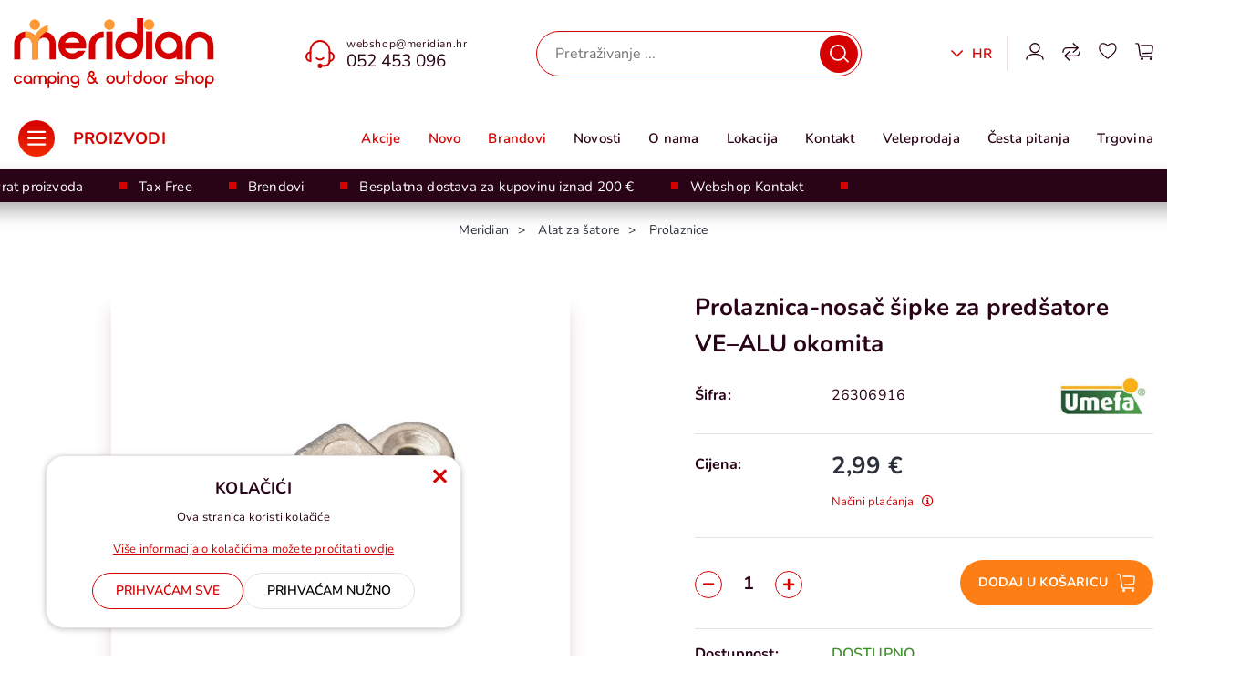

--- FILE ---
content_type: text/html; charset=utf-8
request_url: https://meridian.hr/prolaznica-nosac-sipke-za-predsatore-vealu-vertikalna/994/product/
body_size: 57375
content:





<!DOCTYPE html>
<html lang="hr" data-token="CfDJ8NYkQJc6XeFKtOlq-JQS8qBeOeqRKpu2lzTB1pwGrWhqhQ6uWdJAX5z_fRow0u1NUdJR8ri7wrHNS763O4IaZGXeHPj2H7P22aYyQnpsLgF7ttoTZ51yEaAW3hlyBmI06dPPhOCKoyuXagqg547L3G4" data-current-lang="hr" data-currency_code="&#x20AC;" data-kateid="0" data-wholesale="0" data-currency_display="&#x20AC;" data-currency_exchange="1" data-currency_processing="multiply" data-duplecijene="0" data-currency_factor="7.5345">
<head itemscope>
    <meta charset="utf-8" />
    <meta name="viewport" content="width=device-width, initial-scale=1.0, minimum-scale=1, viewport-fit=cover" />
    <link rel="preconnect" href="//www.google-analytics.com">
    <link rel="preconnect" href="//ssl.google-analytics.com">
    <link rel="preconnect" href="//www.googletagmanager.com">
    <link rel="preconnect" href="//connect.facebook.net">
    <link rel="dns-prefetch" href="//maps.googleapis.com">
            <link rel="canonical" href="https://meridian.hr/prolaznica-nosac-sipke-za-predsatore-vealu-vertikalna/994/product/">
    <meta name="apple-mobile-web-app-capable" content="yes">
    <meta name="mobile-web-app-capable" content="yes">
    <meta name="apple-mobile-web-app-status-bar-style" content="black">
    <meta name="msapplication-TileColor" content="#ffb116">
    <meta name="theme-color" content="#000000">
    <link rel="icon" href="/favicon.ico" sizes="32x32">
    <link rel="icon" href="/icon.svg" type="image/svg+xml">
    <link rel="apple-touch-icon" href="/apple-touch-icon-iphone-retina.png"> <!-- 180×180 -->
    <meta name="web_author" content="Meridian Nautika d.o.o. - Camping Shop Meridian">
    <title>Prolaznica-nosač šipke za predšatore VE&#x2013;ALU  okomita</title>
    
        <meta name="title" content="Prolaznica-nosač šipke za predšatore VE&#x2013;ALU  okomita" />
        <meta name="keywords" content="Webshop, Oprema za kampiranje, outdoor, kamp, camping, Meridian" />
        <meta name="description" content="Prolaznica - nosač šipke za predšatore&#xD;&#xA;Materijal prolaznice - aluminij&#xD;&#xA;&#xD;&#xA;" />
        <meta property="og:title" content="Prolaznica-nosač šipke za predšatore VE&#x2013;ALU  okomita" />
        <meta property="og:type" content="product" />
        <meta property="og:url" content="https://meridian.hr/prolaznica-nosac-sipke-za-predsatore-vealu-vertikalna/994/product/" />
        <meta property="og:description" content="Prolaznica - nosač šipke za predšatore&#xD;&#xA;Materijal prolaznice - aluminij&#xD;&#xA;&#xD;&#xA;">
        <meta property="product:price:currency" content="EUR">
        <meta property="product:price:amount" content="2.99">
                <meta property="og:image" content="https://meridian.hr/slike/velike/26306916_1.jpg" />
        <meta property="product:brand" content="Umefa">
        <meta property="product:availability" content="in stock">
        <meta property="product:condition" content="new">
        


<link rel="alternate" hreflang="hr" href="https://meridian.hr/prolaznica-nosac-sipke-za-predsatore-vealu-vertikalna/994/product/" /><link rel="alternate" hreflang="de" href="https://meridian.hr/dornhalter-vertikal-alu/994/product/?lng=de" /><link rel="alternate" hreflang="en" href="https://meridian.hr/caravan-awning-bracket-vertical-alu/994/product/?lng=en" /><link rel="alternate" hreflang="x-default" href="https://meridian.hr/prolaznica-nosac-sipke-za-predsatore-vealu-vertikalna/994/product/" />    
    <link rel="preload" as="script" href="https://meridian.hr/lib/jquery/dist/jquery.min.js?v=694941149392475c93642282043df05c">
    <link rel="preload" as="style" href="https://meridian.hr/css/color.min.css?v=694941149392475c93642282043df05c" onload="this.onload=null;this.rel='stylesheet';" />

    

    
        <script src="https://meridian.hr/lib/jquery/dist/jquery.min.js?v=694941149392475c93642282043df05c"></script>
        <link rel="stylesheet" type="text/css" media="all" href="https://meridian.hr/css/vsc.min.css?v=694941149392475c93642282043df05c" />
        <script>
            // Passive event listeners
            // jQuery.event.special.touchstart = {
            //     setup: function (_, ns, handle) {
            //         this.addEventListener("touchstart", handle, { passive: !ns.includes("noPreventDefault") });
            //     }
            // };
            // jQuery.event.special.touchmove = {
            //     setup: function (_, ns, handle) {
            //         this.addEventListener("touchmove", handle, { passive: !ns.includes("noPreventDefault") });
            //     }
            // };
        </script>
    
        
        
            <link rel="stylesheet" type="text/css" media="all" href="https://meridian.hr/menu-vertical/webslidemenu.min.css?v=694941149392475c93642282043df05c" />
        

    <link rel="preload" as="style" type="text/css" href="https://meridian.hr/css/mmenu.css?v=694941149392475c93642282043df05c" onload="this.onload=null;this.rel='stylesheet';" />
    

    
        
        
            <link rel="stylesheet" type="text/css" media="all" href="https://meridian.hr/css/product.min.css?v=694941149392475c93642282043df05c" />
        
        <link rel="stylesheet" href="https://meridian.hr/fancybox/source/fancybox.min.css?v=694941149392475c93642282043df05c" />
            <link rel="stylesheet" href="/css/star-rating.min.css?v=p-msKTGs6hjvd4bD8xWLtuaQknfNtveHL8Ky2N99TNM" />
            <link rel="stylesheet" href="/themes/krajee-svg/theme.min.css?v=U7ktXsMXQJ3jyA5OhudiJ4pZNB77ICAkxxgREGOByqY" />
    

    <meta name="google-site-verification" content="jJS7V9psEmWGJr2uACRnPET_IYPDuivASHBWu1MB8_8" />


<!-- Google tag (gtag.js) -->
<script async src="https://www.googletagmanager.com/gtag/js?id=G-DZ9HPZWVM6"></script>
<script>
  window.dataLayer = window.dataLayer || [];
  function gtag(){dataLayer.push(arguments);}
  gtag('js', new Date());

  gtag('config', 'G-DZ9HPZWVM6');
</script>




</head>
<body class=" ">
    <meta name="google-site-verification" content="jJS7V9psEmWGJr2uACRnPET_IYPDuivASHBWu1MB8_8" />


<!-- Google tag (gtag.js) -->
<script async src="https://www.googletagmanager.com/gtag/js?id=G-DZ9HPZWVM6"></script>
<script>
  window.dataLayer = window.dataLayer || [];
  function gtag(){dataLayer.push(arguments);}
  gtag('js', new Date());

  gtag('config', 'G-DZ9HPZWVM6');
</script>



    <div id="vsc-wrapper">
                <header id="top">
                    <div class="header">
</div>

<div class="container-xl top-middle d-none d-lg-block">
    <div class="row align-items-center">
        <div class="col-12 col-md-3 col-lg-2 col-xl-3 d-none d-lg-block">
            <div class="logo">
                <a class="d-none d-sm-block" href="/"><img class="img-fluid" width="220" height="70" src="/img/meridian-logo.svg?v=flWZ0yhdDYs4AxyEEq7Pi0jnXiKn0HNc6f0gpfh3ar8" alt=" Meridian Camping &amp; Outdoor Shop" /></a>
            </div>
        </div>
        <div class="col-12 col-sm-6 col-md-6 col-lg-6 col-xl-6 d-none d-sm-flex align-items-center">
            <div class="header-contact">
                <div class="header-contact_mail"><a href="mailto:webshop@meridian.hr">webshop@meridian.hr</a></div>
                <div class="header-contact_tel"><a href="tel:052 453 096">052 453 096</a></div>
            </div>

            
<div class="search-top" data-search="1">

    <script async src="/js/activeSearch-0.0.2.js?v=vUJCnTKURjh5CT4qd6JqVo0T9TYfB3K_P5woE8ZBFis"></script>
    <form class="search-form" id="multiple_form" method="get" action="/Search/">
        <input type="hidden" id="fs" name="fs" value="1" />
        <input id="multiple" class="search-input ui-autocomplete-input" name="term" type="text" placeholder="Pretraživanje ..." autocomplete="off">
        <button class="search-btn-reset" type="reset"><span><i class="fas fa-plus"></i></span></button>
        <button class="search-btn" type="submit" title="Traži"></button>
        <div class="top_search_term">
            <div class="search_title">Zadnje pretraživano<span class="delete-all-search">Obriši sve</span></div>
            <div class="top_search_term_result"></div>
        </div>
        <div class="multiple-search">
            <div class="col-lg-12 result">
                <div class="row">
                    <div class="col-4 d-none d-md-block search-left-block">
                        <h6 class="manu-title">Brandovi:</h6>
                        <div class="manufacture-search"></div>
                        <h6 class="cate-title">Kategorije u grupi</h6>
                        <div class="category-search"></div>
                    </div>
                    <div class="col-12 col-lg-8">
                        <div class="artikli"></div>
                        <div class="d-flex justify-content-center mt-3">
                            <button class="count btn btn-type1 w-100" type="submit">Prikaži sve proizvode</button>
                        </div>
                    </div>
                </div>
            </div>
        </div>
        <div class="search-empty">
            <div class="col-lg-12 result">
                Nema rezultata za traženi pojam!
            </div>
        </div>
    </form>

    <template id="searchitem">
        <div class="product">
            <div class="topproduct">
                <a class="searchlink" href="">
                    <img class="slika" src="">
                    <span></span>
                    <strong></strong>
                </a>
            </div>
            <div class="topcartadd"><a href=""><i class="fas fa-cart-plus"></i></a></div>
        </div>
    </template>

    <template id="searchterm">
        <div class="product">
            <a class="searchlink" href="">
                <i class="far fa-search"></i>
                <span></span>
            </a>
        </div>
    </template>

</div>
        </div>
        <div class="col-12 col-sm-6 col-md-6 col-lg-4 col-xl-3 top-icon d-none d-md-flex align-items-center justify-content-end">
<li id="lang-menu" class="nav-item dropdown">
    <a class="nav-link lang" href="#">
Hr    </a>
    <ul class="dropdown-menu sublang">
                <li class="dropdown-item"><a href="/culture/?culture=hr" alt="Hr">Hr</a></li>
                <li class="dropdown-item"><a href="/culture/?culture=en" alt="En">En</a></li>
                <li class="dropdown-item"><a href="/culture/?culture=de" alt="De">De</a></li>
    </ul>
</li>                

 <div class="top-user">
        <a class="text-dark" title="Prijava" data-toggle="tooltip" data-placement="top" href="/Identity/Account/Login/"><i class="fas fa-user"></i></a>
    </div>

            <div class="top-compare">
                <a title="Usporedba" href="/Compare/">
                    <i class="fas fa-exchange-alt">
                    </i>
                </a>
            </div>
            <div class="top-favorites">
                <a title="Favoriti" href="/Favorites/">
                    <i class="fas fa-heart">
                    </i>
                </a>
            </div>
                <div class="top-cart top-right-cart">
                    
<div class="dropdown">

        <div class="cart-top">
            <a href="#"><i class="fas fa-shopping-cart"></i></a>
        </div>
</div>
                </div>
        </div>

    </div>
</div>
<div class="row2 menubg">
    <div class="wsmainfull container-xl">
        <div class="wsmainwp clearfix">

            <nav class="wsmenu clearfix">
                <ul class="wsmenu-list">
                    <li class="stickylogo d-none">
                        <a href="https://meridian.hr">
                            <img loading="lazy" class="img-fluid" src="/img/meridian/logo-sticky.svg" width="52" height="50" alt="Meridian Logo">
                        </a>
                    </li>
                    <li aria-haspopup="true">
                        <a href="#" class="navtext">
                            <div class="izbornik"><i class="meridian-hamburger" role="menu" aria-labelledby="wsmenu"></i><span>Proizvodi</span></div>
                            <div class="d-block d-sm-none smllogo">
                                <img class="img-fluid" loading="lazy" width="220" height="70" src="/img/meridian-logo.svg?v=flWZ0yhdDYs4AxyEEq7Pi0jnXiKn0HNc6f0gpfh3ar8" alt=" Meridian Camping &amp; Outdoor Shop" />
                            </div>
                        </a>
                        <div class="wsshoptabing wtsdepartmentmenu clearfix">
                            <div class="wsshopwp clearfix">
                                <ul class="wstabitem clearfix">
                                    <li class="d-inline d-lg-none">
                                        <div class="mobilemenulogo">
                                            <img loading="lazy" class="img-fluid mobilemenulogo_close" src="/img/meridian/mobile-menu-close.svg" width="34" height="34">
                                            <img loading="lazy" class="img-fluid mobilemenulogo_img" src="/img/meridian/mobile-menu-logo.svg" width="116" height="24">
                                        </div>
                                    </li>
                                        <li class="wsshoplink-active">
                                            <a class="level" href="/satori-1/1/">
                                                <img class="img-fluid" loading="lazy" src="/other/xsm/satori_1.jpg" width="36" height="36" alt="Šatori">
                                                Šatori
                                            </a>
                                            <div class="wstitemright clearfix">
                                                <div class="container-fluid">
                                                    <div class="row h-100">
                                                        <div class="col-lg-8 wstitemright_middle">
                                                            <div class="row">
                                                                <div class="col-12 mb-3 d-none d-lg-block">
                                                                    <a class="wstitem-level" href="/satori-1/1/">Šatori</a>
                                                                </div>



                                                                    <div class="col-12">
                                                                    <ul class="wstliststy02 clearfix">
                                                                                <li class="wstheading clearfix"><a href="/satori-za-5-6-osoba-357/357/">Šatori za 5 - 6 osoba</a></li>
                                                                                <li class="wstheading clearfix"><a href="/satori-za-4-osobe-18/18/">Šatori za 4 osobe</a></li>
                                                                                <li class="wstheading clearfix"><a href="/satori-2-3/19/">Šatori za 2 - 3 osobe</a></li>
                                                                                <li class="wstheading clearfix"><a href="/kuhinje-60/60/">Šator  kuhinje</a></li>
                                                                                <li class="wstheading clearfix"><a href="/paviljoni-62/62/">Paviljoni</a></li>
                                                                                <li class="wstheading clearfix"><a href="/namjenski61/61/">Namjenski šatori</a></li>
                                                                                <li class="wstheading clearfix"><a href="/odrzavanje/64/">Održavanje </a></li>
                                                                    <li class="wstheading"><a class="btn btn-type4" href="/satori-1/1/">Vidi sve iz ove grupe</a></li>
                                                                    </ul>
                                                                    </div>
                                                            </div>
                                                        </div>
                                                        <div class="col-lg-4 wstitemright-special">
                                                            <ul class="wstitemright-special_menu">
                                                                <li><a class="" href="/satori-1/1/?akcija=1">Akcije</a></li>
                                                                <li><a href="/satori-1/1/?novo=1">Novo</a></li>
                                                            </ul>
                                                            <!-- Banner begin -->
                                                            <!-- Banner end -->
                                                        </div>
                                                    </div>
                                                </div>
                                            </div>
                                        </li>
                                        <li class="">
                                            <a class="level" href="/predsatori-20/20/">
                                                <img class="img-fluid" loading="lazy" src="/other/xsm/predsatori_20.jpg" width="36" height="36" alt="Predšatori">
                                                Predšatori
                                            </a>
                                            <div class="wstitemright clearfix">
                                                <div class="container-fluid">
                                                    <div class="row h-100">
                                                        <div class="col-lg-8 wstitemright_middle">
                                                            <div class="row">
                                                                <div class="col-12 mb-3 d-none d-lg-block">
                                                                    <a class="wstitem-level" href="/predsatori-20/20/">Predšatori</a>
                                                                </div>



                                                                    <div class="col-12">
                                                                    <ul class="wstliststy02 clearfix">
                                                                                <li class="wstheading clearfix"><a href="/tende--66/66/">Tende </a></li>
                                                                                <li class="wstheading clearfix"><a href="/predsatori--65/65/">Predšatori </a></li>
                                                                                <li class="wstheading clearfix"><a href="/rezervni-dijelovi/360/">Rezervni dijelovi</a></li>
                                                                                <li class="wstheading clearfix"><a href="/tepisi-za-predsatore-69/69/">Tepisi za predšatore</a></li>
                                                                                <li class="wstheading clearfix"><a href="/vjetrobrani/67/">Vjetrobrani</a></li>
                                                                                <li class="wstheading clearfix"><a href="/zastita-od-sunca-72/72/">Zaštita od sunca</a></li>
                                                                    <li class="wstheading"><a class="btn btn-type4" href="/predsatori-20/20/">Vidi sve iz ove grupe</a></li>
                                                                    </ul>
                                                                    </div>
                                                            </div>
                                                        </div>
                                                        <div class="col-lg-4 wstitemright-special">
                                                            <ul class="wstitemright-special_menu">
                                                                <li><a class="" href="/predsatori-20/20/?akcija=1">Akcije</a></li>
                                                                <li><a href="/predsatori-20/20/?novo=1">Novo</a></li>
                                                            </ul>
                                                            <!-- Banner begin -->
                                                            <!-- Banner end -->
                                                        </div>
                                                    </div>
                                                </div>
                                            </div>
                                        </li>
                                        <li class="">
                                            <a class="level" href="/alat-za-satore-28/28/">
                                                <img class="img-fluid" loading="lazy" src="/other/xsm/alat-za-satore_28.jpg" width="36" height="36" alt="Alat za šatore">
                                                Alat za šatore
                                            </a>
                                            <div class="wstitemright clearfix">
                                                <div class="container-fluid">
                                                    <div class="row h-100">
                                                        <div class="col-lg-8 wstitemright_middle">
                                                            <div class="row">
                                                                <div class="col-12 mb-3 d-none d-lg-block">
                                                                    <a class="wstitem-level" href="/alat-za-satore-28/28/">Alat za šatore</a>
                                                                </div>



                                                                    <div class="col-12">
                                                                    <ul class="wstliststy02 clearfix">
                                                                                <li class="wstheading clearfix"><a href="/klinovi-i-alati--172/172/">Klinovi i alati </a></li>
                                                                                <li class="wstheading clearfix"><a href="/zatezaci-171/171/">Zatezači</a></li>
                                                                                <li class="wstheading clearfix"><a href="/sipke-za-satore-174/174/">Šipke za šatore</a></li>
                                                                                <li class="wstheading clearfix"><a href="/prolaznice--176/176/">Prolaznice </a></li>
                                                                                <li class="wstheading clearfix"><a href="/kederi-178/178/">Kederi</a></li>
                                                                    <li class="wstheading"><a class="btn btn-type4" href="/alat-za-satore-28/28/">Vidi sve iz ove grupe</a></li>
                                                                    </ul>
                                                                    </div>
                                                            </div>
                                                        </div>
                                                        <div class="col-lg-4 wstitemright-special">
                                                            <ul class="wstitemright-special_menu">
                                                                <li><a class="" href="/alat-za-satore-28/28/?akcija=1">Akcije</a></li>
                                                                <li><a href="/alat-za-satore-28/28/?novo=1">Novo</a></li>
                                                            </ul>
                                                            <!-- Banner begin -->
                                                            <!-- Banner end -->
                                                        </div>
                                                    </div>
                                                </div>
                                            </div>
                                        </li>
                                        <li class="">
                                            <a class="level" href="/autooprema-21/21/">
                                                <img class="img-fluid" loading="lazy" src="/other/xsm/autooprema_21.jpg" width="36" height="36" alt="Autooprema">
                                                Autooprema
                                            </a>
                                            <div class="wstitemright clearfix">
                                                <div class="container-fluid">
                                                    <div class="row h-100">
                                                        <div class="col-lg-8 wstitemright_middle">
                                                            <div class="row">
                                                                <div class="col-12 mb-3 d-none d-lg-block">
                                                                    <a class="wstitem-level" href="/autooprema-21/21/">Autooprema</a>
                                                                </div>



                                                                    <div class="col-12">
                                                                    <ul class="wstliststy02 clearfix">
                                                                                <li class="wstheading clearfix"><a href="/krovni-prozori-85/85/">Krovni prozori</a></li>
                                                                                <li class="wstheading clearfix"><a href="/retrovizori/78/">Retrovizori</a></li>
                                                                                <li class="wstheading clearfix"><a href="/karavan-ljestve-84/84/">Karavan ljestve</a></li>
                                                                                <li class="wstheading clearfix"><a href="/zastitne-navlake-73/73/">Zaštitne navlake</a></li>
                                                                                <li class="wstheading clearfix"><a href="/vjetrozastita-za-sasije-81/81/">Vjetrozaštita za šasije</a></li>
                                                                                <li class="wstheading clearfix"><a href="/reflektirajuce-ploce-93/93/">Reflektirajuće ploče</a></li>
                                                                                <li class="wstheading clearfix"><a href="/nivelatori-184/184/">Nivelatori</a></li>
                                                                                <li class="wstheading clearfix"><a href="/dizalice-podupiraci-331/331/">Dizalice  -  Podupirači</a></li>
                                                                                <li class="wstheading clearfix"><a href="/nosaci-bicikala-89/89/">Nosači bicikala</a></li>
                                                                                <li class="wstheading clearfix"><a href="/priključci-za-prikolice-713-74/74/">Priključci za prikolice 7/13</a></li>
                                                                                <li class="wstheading clearfix"><a href="/prikljucne-kuke--88/88/">Priključne kuke </a></li>
                                                                                <li class="wstheading clearfix"><a href="/oprema-za-prozore-92/92/">Oprema za prozore</a></li>
                                                                                <li class="wstheading clearfix"><a href="/pomocni-kotaci-86/86/">Pomoćni kotači</a></li>
                                                                                <li class="wstheading clearfix"><a href="/brave-79/79/">Brave</a></li>
                                                                                <li class="wstheading clearfix"><a href="/svjetla-90/90/">Svjetla</a></li>
                                                                                <li class="wstheading clearfix"><a href="/ventilacija/83/">Ventilacija</a></li>
                                                                                <li class="wstheading clearfix"><a href="/odrzavanje-94/94/">Održavanje</a></li>
                                                                    <li class="wstheading"><a class="btn btn-type4" href="/autooprema-21/21/">Vidi sve iz ove grupe</a></li>
                                                                    </ul>
                                                                    </div>
                                                            </div>
                                                        </div>
                                                        <div class="col-lg-4 wstitemright-special">
                                                            <ul class="wstitemright-special_menu">
                                                                <li><a class="" href="/autooprema-21/21/?akcija=1">Akcije</a></li>
                                                                <li><a href="/autooprema-21/21/?novo=1">Novo</a></li>
                                                            </ul>
                                                            <!-- Banner begin -->
                                                            <!-- Banner end -->
                                                        </div>
                                                    </div>
                                                </div>
                                            </div>
                                        </li>
                                        <li class="">
                                            <a class="level" href="/sve-za-kampiranje-25/25/">
                                                <img class="img-fluid" loading="lazy" src="/other/xsm/sve-za-kampiranje_25.jpg" width="36" height="36" alt="Sve za kampiranje">
                                                Sve za kampiranje
                                            </a>
                                            <div class="wstitemright clearfix">
                                                <div class="container-fluid">
                                                    <div class="row h-100">
                                                        <div class="col-lg-8 wstitemright_middle">
                                                            <div class="row">
                                                                <div class="col-12 mb-3 d-none d-lg-block">
                                                                    <a class="wstitem-level" href="/sve-za-kampiranje-25/25/">Sve za kampiranje</a>
                                                                </div>



                                                                    <div class="col-12">
                                                                    <ul class="wstliststy02 clearfix">
                                                                                <li class="wstheading clearfix"><a href="/transportna-kolica-142/142/">Transportna kolica</a></li>
                                                                                <li class="wstheading clearfix"><a href="/organizacijski-pretinci-za-satore-141/141/">Organizacijski pretinci za šatore</a></li>
                                                                                <li class="wstheading clearfix"><a href="/kante-i-posude-143/143/">Kante i posude</a></li>
                                                                                <li class="wstheading clearfix"><a href="/metle-cetke--139/139/">Metle - Četke </a></li>
                                                                                <li class="wstheading clearfix"><a href="/cerade-314/314/">Cerade</a></li>
                                                                                <li class="wstheading clearfix"><a href="/outdoor-tepisi-132/132/">Outdoor tepisi</a></li>
                                                                                <li class="wstheading clearfix"><a href="/zastita-od-insekata-133/133/">Zaštita od insekata</a></li>
                                                                                <li class="wstheading clearfix"><a href="/sredstva-za-ciscenje-135/135/">Sredstva za čišćenje</a></li>
                                                                                <li class="wstheading clearfix"><a href="/ljepila-silikoni-136/136/">Ljepila - Silikoni</a></li>
                                                                                <li class="wstheading clearfix"><a href="/ventilatori-138/138/">Ventilatori</a></li>
                                                                                <li class="wstheading clearfix"><a href="/susila-za-ves--140/140/">Sušila za veš </a></li>
                                                                                <li class="wstheading clearfix"><a href="/razne-outdoor-potrepstine-313/313/">Razne outdoor potrepštine</a></li>
                                                                    <li class="wstheading"><a class="btn btn-type4" href="/sve-za-kampiranje-25/25/">Vidi sve iz ove grupe</a></li>
                                                                    </ul>
                                                                    </div>
                                                            </div>
                                                        </div>
                                                        <div class="col-lg-4 wstitemright-special">
                                                            <ul class="wstitemright-special_menu">
                                                                <li><a class="" href="/sve-za-kampiranje-25/25/?akcija=1">Akcije</a></li>
                                                                <li><a href="/sve-za-kampiranje-25/25/?novo=1">Novo</a></li>
                                                            </ul>
                                                            <!-- Banner begin -->
                                                            <!-- Banner end -->
                                                        </div>
                                                    </div>
                                                </div>
                                            </div>
                                        </li>
                                        <li class="">
                                            <a class="level" href="/outdoor-oprema-26/26/">
                                                <img class="img-fluid" loading="lazy" src="/other/xsm/outdoor-oprema_26.jpg" width="36" height="36" alt="Outdoor oprema">
                                                Outdoor oprema
                                            </a>
                                            <div class="wstitemright clearfix">
                                                <div class="container-fluid">
                                                    <div class="row h-100">
                                                        <div class="col-lg-8 wstitemright_middle">
                                                            <div class="row">
                                                                <div class="col-12 mb-3 d-none d-lg-block">
                                                                    <a class="wstitem-level" href="/outdoor-oprema-26/26/">Outdoor oprema</a>
                                                                </div>



                                                                    <div class="col-12">
                                                                    <ul class="wstliststy02 clearfix">
                                                                                <li class="wstheading clearfix"><a href="/termosice-154/154/">Termosice</a></li>
                                                                                <li class="wstheading clearfix"><a href="/vrece-za-spavanje-151/151/">Vreće za spavanje</a></li>
                                                                                <li class="wstheading clearfix"><a href="/prostirke-podlosci-149/149/">Prostirke - Podlošci</a></li>
                                                                                <li class="wstheading clearfix"><a href="/zracni-kreveti-i-jastuci-146/146/">Zračni kreveti i jastuci</a></li>
                                                                                <li class="wstheading clearfix"><a href="/komarnici-zavjese-148/148/">Komarnici - Zavjese</a></li>
                                                                                <li class="wstheading clearfix"><a href="/punjive-baterijske-svjetiljke-156/156/">Punjive baterijske svjetiljke</a></li>
                                                                                <li class="wstheading clearfix"><a href="/outdoor-oprema-razno-323/323/">Outdoor oprema razno</a></li>
                                                                    <li class="wstheading"><a class="btn btn-type4" href="/outdoor-oprema-26/26/">Vidi sve iz ove grupe</a></li>
                                                                    </ul>
                                                                    </div>
                                                            </div>
                                                        </div>
                                                        <div class="col-lg-4 wstitemright-special">
                                                            <ul class="wstitemright-special_menu">
                                                                <li><a class="" href="/outdoor-oprema-26/26/?akcija=1">Akcije</a></li>
                                                                <li><a href="/outdoor-oprema-26/26/?novo=1">Novo</a></li>
                                                            </ul>
                                                            <!-- Banner begin -->
                                                            <!-- Banner end -->
                                                        </div>
                                                    </div>
                                                </div>
                                            </div>
                                        </li>
                                        <li class="">
                                            <a class="level" href="/plin-rostilj-23/23/">
                                                <img class="img-fluid" loading="lazy" src="/other/xsm/plin-rostilj_23.jpg" width="36" height="36" alt="Plin - Roštilj">
                                                Plin - Roštilj
                                            </a>
                                            <div class="wstitemright clearfix">
                                                <div class="container-fluid">
                                                    <div class="row h-100">
                                                        <div class="col-lg-8 wstitemright_middle">
                                                            <div class="row">
                                                                <div class="col-12 mb-3 d-none d-lg-block">
                                                                    <a class="wstitem-level" href="/plin-rostilj-23/23/">Plin - Roštilj</a>
                                                                </div>



                                                                    <div class="col-12">
                                                                    <ul class="wstliststy02 clearfix">
                                                                                <li class="wstheading clearfix"><a href="/kuhala/115/">Kuhala</a></li>
                                                                                <li class="wstheading clearfix"><a href="/kuhala-na-kartuse-111/111/">Kuhala na kartuše</a></li>
                                                                                <li class="wstheading clearfix"><a href="/kartuse/112/">Kartuše</a></li>
                                                                                <li class="wstheading clearfix"><a href="/svjetiljke/110/">Svjetiljke</a></li>
                                                                                <li class="wstheading clearfix"><a href="/rostilj-114/114/">Roštilj </a></li>
                                                                                <li class="wstheading clearfix"><a href="/plinska-oprema-113/113/">Plinska oprema</a></li>
                                                                    <li class="wstheading"><a class="btn btn-type4" href="/plin-rostilj-23/23/">Vidi sve iz ove grupe</a></li>
                                                                    </ul>
                                                                    </div>
                                                            </div>
                                                        </div>
                                                        <div class="col-lg-4 wstitemright-special">
                                                            <ul class="wstitemright-special_menu">
                                                                <li><a class="" href="/plin-rostilj-23/23/?akcija=1">Akcije</a></li>
                                                                <li><a href="/plin-rostilj-23/23/?novo=1">Novo</a></li>
                                                            </ul>
                                                            <!-- Banner begin -->
                                                            <!-- Banner end -->
                                                        </div>
                                                    </div>
                                                </div>
                                            </div>
                                        </li>
                                        <li class="">
                                            <a class="level" href="/sanitarije-voda-22/22/">
                                                <img class="img-fluid" loading="lazy" src="/other/xsm/sanitarije-voda_22.jpg" width="36" height="36" alt="Sanitarije - voda">
                                                Sanitarije - voda
                                            </a>
                                            <div class="wstitemright clearfix">
                                                <div class="container-fluid">
                                                    <div class="row h-100">
                                                        <div class="col-lg-8 wstitemright_middle">
                                                            <div class="row">
                                                                <div class="col-12 mb-3 d-none d-lg-block">
                                                                    <a class="wstitem-level" href="/sanitarije-voda-22/22/">Sanitarije - voda</a>
                                                                </div>



                                                                    <div class="col-12">
                                                                    <ul class="wstliststy02 clearfix">
                                                                                <li class="wstheading clearfix"><a href="/kemijski-wc-100/100/">Kemijski WC</a></li>
                                                                                <li class="wstheading clearfix"><a href="/aditivi-za-kemijski-wc/101/">Aditivi za kemijski WC</a></li>
                                                                                <li class="wstheading clearfix"><a href="/slavine-tusevi-98/98/">Slavine - Tuševi</a></li>
                                                                                <li class="wstheading clearfix"><a href="/crijevo-za-vodu-96/96/">Crijevo za vodu</a></li>
                                                                                <li class="wstheading clearfix"><a href="/pumpe--99/99/">Pumpe </a></li>
                                                                                <li class="wstheading clearfix"><a href="/rezervoari-kanistri/103/">Rezervoari -i kanistri</a></li>
                                                                                <li class="wstheading clearfix"><a href="/vodoinstalacije/107/">Vodoinstalacije</a></li>
                                                                                <li class="wstheading clearfix"><a href="/bojleri--333/333/">Bojleri </a></li>
                                                                    <li class="wstheading"><a class="btn btn-type4" href="/sanitarije-voda-22/22/">Vidi sve iz ove grupe</a></li>
                                                                    </ul>
                                                                    </div>
                                                            </div>
                                                        </div>
                                                        <div class="col-lg-4 wstitemright-special">
                                                            <ul class="wstitemright-special_menu">
                                                                <li><a class="" href="/sanitarije-voda-22/22/?akcija=1">Akcije</a></li>
                                                                <li><a href="/sanitarije-voda-22/22/?novo=1">Novo</a></li>
                                                            </ul>
                                                            <!-- Banner begin -->
                                                            <!-- Banner end -->
                                                        </div>
                                                    </div>
                                                </div>
                                            </div>
                                        </li>
                                        <li class="">
                                            <a class="level" href="/elektro-oprema-24/24/">
                                                <img class="img-fluid" loading="lazy" src="/other/xsm/elektro-oprema_24.jpg" width="36" height="36" alt="Elektro oprema">
                                                Elektro oprema
                                            </a>
                                            <div class="wstitemright clearfix">
                                                <div class="container-fluid">
                                                    <div class="row h-100">
                                                        <div class="col-lg-8 wstitemright_middle">
                                                            <div class="row">
                                                                <div class="col-12 mb-3 d-none d-lg-block">
                                                                    <a class="wstitem-level" href="/elektro-oprema-24/24/">Elektro oprema</a>
                                                                </div>



                                                                    <div class="col-12">
                                                                    <ul class="wstliststy02 clearfix">
                                                                                <li class="wstheading clearfix"><a href="/12-v-uredaji-119/119/">12 V uređaji</a></li>
                                                                                <li class="wstheading clearfix"><a href="/kablovi-adapteri/118/">Kablovi  Adapteri</a></li>
                                                                                <li class="wstheading clearfix"><a href="/230-v-uredaji-120/120/">230 V uređaji</a></li>
                                                                                <li class="wstheading clearfix"><a href="/baterije-i-punjaci/122/">Baterije i punjači </a></li>
                                                                                <li class="wstheading clearfix"><a href="/ispravljaci-123/123/">Ispravljači</a></li>
                                                                                <li class="wstheading clearfix"><a href="/rasvjeta-zarulje/126/">Rasvjeta - žarulje</a></li>
                                                                                <li class="wstheading clearfix"><a href="/uticnice-129/129/">Utičnice</a></li>
                                                                    <li class="wstheading"><a class="btn btn-type4" href="/elektro-oprema-24/24/">Vidi sve iz ove grupe</a></li>
                                                                    </ul>
                                                                    </div>
                                                            </div>
                                                        </div>
                                                        <div class="col-lg-4 wstitemright-special">
                                                            <ul class="wstitemright-special_menu">
                                                                <li><a class="" href="/elektro-oprema-24/24/?akcija=1">Akcije</a></li>
                                                                <li><a href="/elektro-oprema-24/24/?novo=1">Novo</a></li>
                                                            </ul>
                                                            <!-- Banner begin -->
                                                            <!-- Banner end -->
                                                        </div>
                                                    </div>
                                                </div>
                                            </div>
                                        </li>
                                        <li class="">
                                            <a class="level" href="/hladnjaci-prijenosni-30/30/">
                                                <img class="img-fluid" loading="lazy" src="/other/xsm/hladnjaci-prijenosni_30.jpg" width="36" height="36" alt="Hladnjaci prijenosni">
                                                Hladnjaci prijenosni
                                            </a>
                                            <div class="wstitemright clearfix">
                                                <div class="container-fluid">
                                                    <div class="row h-100">
                                                        <div class="col-lg-8 wstitemright_middle">
                                                            <div class="row">
                                                                <div class="col-12 mb-3 d-none d-lg-block">
                                                                    <a class="wstitem-level" href="/hladnjaci-prijenosni-30/30/">Hladnjaci prijenosni</a>
                                                                </div>



                                                                    <div class="col-12">
                                                                    <ul class="wstliststy02 clearfix">
                                                                                <li class="wstheading clearfix"><a href="/hladnjaci--206/206/">Hladnjaci </a></li>
                                                                                <li class="wstheading clearfix"><a href="/termo-torbe-210/210/">Termo torbe</a></li>
                                                                                <li class="wstheading clearfix"><a href="/rashladni-ulosci-211/211/">Rashladni ulošci</a></li>
                                                                                <li class="wstheading clearfix"><a href="/ispravljaci--212/212/">Ispravljači </a></li>
                                                                    <li class="wstheading"><a class="btn btn-type4" href="/hladnjaci-prijenosni-30/30/">Vidi sve iz ove grupe</a></li>
                                                                    </ul>
                                                                    </div>
                                                            </div>
                                                        </div>
                                                        <div class="col-lg-4 wstitemright-special">
                                                            <ul class="wstitemright-special_menu">
                                                                <li><a class="" href="/hladnjaci-prijenosni-30/30/?akcija=1">Akcije</a></li>
                                                                <li><a href="/hladnjaci-prijenosni-30/30/?novo=1">Novo</a></li>
                                                            </ul>
                                                            <!-- Banner begin -->
                                                            <!-- Banner end -->
                                                        </div>
                                                    </div>
                                                </div>
                                            </div>
                                        </li>
                                        <li class="">
                                            <a class="level" href="/posude--27/27/">
                                                <img class="img-fluid" loading="lazy" src="/other/xsm/posude-za-kampiranje-i-outdoor_27.jpg" width="36" height="36" alt="Posuđe ">
                                                Posuđe 
                                            </a>
                                            <div class="wstitemright clearfix">
                                                <div class="container-fluid">
                                                    <div class="row h-100">
                                                        <div class="col-lg-8 wstitemright_middle">
                                                            <div class="row">
                                                                <div class="col-12 mb-3 d-none d-lg-block">
                                                                    <a class="wstitem-level" href="/posude--27/27/">Posuđe </a>
                                                                </div>



                                                                    <div class="col-12">
                                                                    <ul class="wstliststy02 clearfix">
                                                                                <li class="wstheading clearfix"><a href="/tanjuri-melaminski-setovi/160/">Tanjuri melaminski - setovi</a></li>
                                                                                <li class="wstheading clearfix"><a href="/lonci-162/162/">Lonci</a></li>
                                                                                <li class="wstheading clearfix"><a href="/melaminsko-posude-/164/">Melaminsko posuđe </a></li>
                                                                                <li class="wstheading clearfix"><a href="/polikarbonatne-case-159/159/">Polikarbonatne čaše</a></li>
                                                                                <li class="wstheading clearfix"><a href="/kuhinjski-pribor-158/158/">Kuhinjski pribor</a></li>
                                                                                <li class="wstheading clearfix"><a href="/cajnici--163/163/">Čajnici </a></li>
                                                                    <li class="wstheading"><a class="btn btn-type4" href="/posude--27/27/">Vidi sve iz ove grupe</a></li>
                                                                    </ul>
                                                                    </div>
                                                            </div>
                                                        </div>
                                                        <div class="col-lg-4 wstitemright-special">
                                                            <ul class="wstitemright-special_menu">
                                                                <li><a class="" href="/posude--27/27/?akcija=1">Akcije</a></li>
                                                                <li><a href="/posude--27/27/?novo=1">Novo</a></li>
                                                            </ul>
                                                            <!-- Banner begin -->
                                                            <!-- Banner end -->
                                                        </div>
                                                    </div>
                                                </div>
                                            </div>
                                        </li>
                                        <li class="">
                                            <a class="level" href="/namjestaj/29/">
                                                <img class="img-fluid" loading="lazy" src="/other/xsm/namjestaj-za-kampiranje_29.jpg" width="36" height="36" alt="Namještaj">
                                                Namještaj
                                            </a>
                                            <div class="wstitemright clearfix">
                                                <div class="container-fluid">
                                                    <div class="row h-100">
                                                        <div class="col-lg-8 wstitemright_middle">
                                                            <div class="row">
                                                                <div class="col-12 mb-3 d-none d-lg-block">
                                                                    <a class="wstitem-level" href="/namjestaj/29/">Namještaj</a>
                                                                </div>



                                                                    <div class="col-12">
                                                                    <ul class="wstliststy02 clearfix">
                                                                                <li class="wstheading clearfix"><a href="/sklopivi-stolovi--185/185/">Sklopivi stolovi </a></li>
                                                                                <li class="wstheading clearfix"><a href="/sklopive-stolice--197/197/">Sklopive stolice </a></li>
                                                                                <li class="wstheading clearfix"><a href="/ormari--188/188/">Ormari </a></li>
                                                                                <li class="wstheading clearfix"><a href="/stolice-za-plazu-201/201/">Stolice za plažu</a></li>
                                                                                <li class="wstheading clearfix"><a href="/stolci-tronosci-196/196/">Stolci tronošci</a></li>
                                                                                <li class="wstheading clearfix"><a href="/djecje-stolice-346/346/">Dječje stolice</a></li>
                                                                    <li class="wstheading"><a class="btn btn-type4" href="/namjestaj/29/">Vidi sve iz ove grupe</a></li>
                                                                    </ul>
                                                                    </div>
                                                            </div>
                                                        </div>
                                                        <div class="col-lg-4 wstitemright-special">
                                                            <ul class="wstitemright-special_menu">
                                                                <li><a class="" href="/namjestaj/29/?akcija=1">Akcije</a></li>
                                                                <li><a href="/namjestaj/29/?novo=1">Novo</a></li>
                                                            </ul>
                                                            <!-- Banner begin -->
                                                            <!-- Banner end -->
                                                        </div>
                                                    </div>
                                                </div>
                                            </div>
                                        </li>
                                        <li class="">
                                            <a class="level" href="/lezaljke-i-suncobrani-340/340/">
                                                <img class="img-fluid" loading="lazy" src="/other/xsm/lezaljke-i-suncobrani_340.jpg" width="36" height="36" alt="Ležaljke i suncobrani">
                                                Ležaljke i suncobrani
                                            </a>
                                            <div class="wstitemright clearfix">
                                                <div class="container-fluid">
                                                    <div class="row h-100">
                                                        <div class="col-lg-8 wstitemright_middle">
                                                            <div class="row">
                                                                <div class="col-12 mb-3 d-none d-lg-block">
                                                                    <a class="wstitem-level" href="/lezaljke-i-suncobrani-340/340/">Ležaljke i suncobrani</a>
                                                                </div>



                                                                    <div class="col-12">
                                                                    <ul class="wstliststy02 clearfix">
                                                                                <li class="wstheading clearfix"><a href="/lezaljke-341/341/">Ležaljke</a></li>
                                                                                <li class="wstheading clearfix"><a href="/suncobrani-354/354/">Suncobrani</a></li>
                                                                                <li class="wstheading clearfix"><a href="/visece-lezaljke-342/342/">Viseće ležaljke</a></li>
                                                                                <li class="wstheading clearfix"><a href="/stalci-za-suncobrane-355/355/">Stalci za suncobrane</a></li>
                                                                    <li class="wstheading"><a class="btn btn-type4" href="/lezaljke-i-suncobrani-340/340/">Vidi sve iz ove grupe</a></li>
                                                                    </ul>
                                                                    </div>
                                                            </div>
                                                        </div>
                                                        <div class="col-lg-4 wstitemright-special">
                                                            <ul class="wstitemright-special_menu">
                                                                <li><a class="" href="/lezaljke-i-suncobrani-340/340/?akcija=1">Akcije</a></li>
                                                                <li><a href="/lezaljke-i-suncobrani-340/340/?novo=1">Novo</a></li>
                                                            </ul>
                                                            <!-- Banner begin -->
                                                            <!-- Banner end -->
                                                        </div>
                                                    </div>
                                                </div>
                                            </div>
                                        </li>
                                        <li class="">
                                            <a class="level" href="/vodeni-sportovi-34/34/">
                                                <img class="img-fluid" loading="lazy" src="/other/xsm/vodeni-sportovi_34.jpg" width="36" height="36" alt="Vodeni sportovi">
                                                Vodeni sportovi
                                            </a>
                                            <div class="wstitemright clearfix">
                                                <div class="container-fluid">
                                                    <div class="row h-100">
                                                        <div class="col-lg-8 wstitemright_middle">
                                                            <div class="row">
                                                                <div class="col-12 mb-3 d-none d-lg-block">
                                                                    <a class="wstitem-level" href="/vodeni-sportovi-34/34/">Vodeni sportovi</a>
                                                                </div>



                                                                    <div class="col-12">
                                                                    <ul class="wstliststy02 clearfix">
                                                                                <li class="wstheading clearfix"><a href="/sup-daske-275/275/">Sup daske</a></li>
                                                                                <li class="wstheading clearfix"><a href="/vesla-345/345/">Vesla</a></li>
                                                                    <li class="wstheading"><a class="btn btn-type4" href="/vodeni-sportovi-34/34/">Vidi sve iz ove grupe</a></li>
                                                                    </ul>
                                                                    </div>
                                                            </div>
                                                        </div>
                                                        <div class="col-lg-4 wstitemright-special">
                                                            <ul class="wstitemright-special_menu">
                                                                <li><a class="" href="/vodeni-sportovi-34/34/?akcija=1">Akcije</a></li>
                                                                <li><a href="/vodeni-sportovi-34/34/?novo=1">Novo</a></li>
                                                            </ul>
                                                            <!-- Banner begin -->
                                                            <!-- Banner end -->
                                                        </div>
                                                    </div>
                                                </div>
                                            </div>
                                        </li>
                                        <li class="">
                                            <a class="level" href="/oprema-za-more-356/356/">
                                                <img class="img-fluid" loading="lazy" src="/other/xsm/oprema-za-more_356.jpg" width="36" height="36" alt="Oprema za more">
                                                Oprema za more
                                            </a>
                                            <div class="wstitemright clearfix">
                                                <div class="container-fluid">
                                                    <div class="row h-100">
                                                        <div class="col-lg-8 wstitemright_middle">
                                                            <div class="row">
                                                                <div class="col-12 mb-3 d-none d-lg-block">
                                                                    <a class="wstitem-level" href="/oprema-za-more-356/356/">Oprema za more</a>
                                                                </div>



                                                                    <div class="col-12">
                                                                    <ul class="wstliststy02 clearfix">
                                                                                <li class="wstheading clearfix"><a href="/proizvodi-na-napuhavanje-350/350/">Proizvodi na napuhavanje</a></li>
                                                                                <li class="wstheading clearfix"><a href="/papuce-za-more-349/349/">Papuče za more</a></li>
                                                                                <li class="wstheading clearfix"><a href="/camci-gumenjaci-351/351/">Čamci - Gumenjaci</a></li>
                                                                                <li class="wstheading clearfix"><a href="/pumpe-za-gumenjake/352/">Pumpe za gumenjake</a></li>
                                                                                <li class="wstheading clearfix"><a href="/naocale-za-plivanje-338/338/">Naočale za plivanje</a></li>
                                                                                <li class="wstheading clearfix"><a href="/ronilacka-oprema-353/353/">Ronilačka oprema</a></li>
                                                                    <li class="wstheading"><a class="btn btn-type4" href="/oprema-za-more-356/356/">Vidi sve iz ove grupe</a></li>
                                                                    </ul>
                                                                    </div>
                                                            </div>
                                                        </div>
                                                        <div class="col-lg-4 wstitemright-special">
                                                            <ul class="wstitemright-special_menu">
                                                                <li><a class="" href="/oprema-za-more-356/356/?akcija=1">Akcije</a></li>
                                                                <li><a href="/oprema-za-more-356/356/?novo=1">Novo</a></li>
                                                            </ul>
                                                            <!-- Banner begin -->
                                                            <!-- Banner end -->
                                                        </div>
                                                    </div>
                                                </div>
                                            </div>
                                        </li>
                                        <li class="">
                                            <a class="level" href="/nauticka-oprema-32/32/">
                                                <img class="img-fluid" loading="lazy" src="/other/xsm/nauticka-oprema_32.jpg" width="36" height="36" alt="Nautička oprema">
                                                Nautička oprema
                                            </a>
                                            <div class="wstitemright clearfix">
                                                <div class="container-fluid">
                                                    <div class="row h-100">
                                                        <div class="col-lg-8 wstitemright_middle">
                                                            <div class="row">
                                                                <div class="col-12 mb-3 d-none d-lg-block">
                                                                    <a class="wstitem-level" href="/nauticka-oprema-32/32/">Nautička oprema</a>
                                                                </div>



                                                                    <div class="col-12">
                                                                    <ul class="wstliststy02 clearfix">
                                                                                <li class="wstheading clearfix"><a href="/razno-nautika-361/361/">Razno nautika</a></li>
                                                                                <li class="wstheading clearfix"><a href="/yachticon-sredstva-264/264/">Yachticon sredstva</a></li>
                                                                                <li class="wstheading clearfix"><a href="/nauticki-konopci-230/230/">Nautički konopci</a></li>
                                                                                <li class="wstheading clearfix"><a href="/sidra-227/227/">Sidra</a></li>
                                                                                <li class="wstheading clearfix"><a href="/inox-zeljezarija-229/229/">Inox željezarija</a></li>
                                                                                <li class="wstheading clearfix"><a href="/sigurnost/237/">Sigurnost</a></li>
                                                                                <li class="wstheading clearfix"><a href="/bokobrani-241/241/">Bokobrani</a></li>
                                                                                <li class="wstheading clearfix"><a href="/bove-za-sidrenje-321/321/">Bove za sidrenje</a></li>
                                                                                <li class="wstheading clearfix"><a href="/skale-za-brodice-256/256/">Skale za brodice</a></li>
                                                                    <li class="wstheading"><a class="btn btn-type4" href="/nauticka-oprema-32/32/">Vidi sve iz ove grupe</a></li>
                                                                    </ul>
                                                                    </div>
                                                            </div>
                                                        </div>
                                                        <div class="col-lg-4 wstitemright-special">
                                                            <ul class="wstitemright-special_menu">
                                                                <li><a class="" href="/nauticka-oprema-32/32/?akcija=1">Akcije</a></li>
                                                                <li><a href="/nauticka-oprema-32/32/?novo=1">Novo</a></li>
                                                            </ul>
                                                            <!-- Banner begin -->
                                                            <!-- Banner end -->
                                                        </div>
                                                    </div>
                                                </div>
                                            </div>
                                        </li>

                                </ul>
                            </div>
                        </div>
                    </li>
                    <ul class="menu-add">
                            <li class="d-block menu-highlight">
                                <a href="/akcija/">Akcije</a>
                            </li>
                        <li class="d-block menu-highlight">
                            <a href="/novo/">Novo</a>
                        </li>

                        <li class="d-block manu menu-highlight">
                            <a href="/manufacture/all/">Brandovi</a>
                        </li>



                            <li class="d-block">
                                <a href="/Blog/">Novosti</a>
                            </li>

                        <li class="d-block">
                            <a href="/o-nama/1/page/">O nama</a>
                        </li>

                        <li class="d-block">
                            <a href="/Lokacija">Lokacija</a>
                        </li>

                        <li class="d-block">
                            <a href="/Contact/">Kontakt</a>
                        </li>

                        <li class="d-block">
                            <a href="/veleprodaja/2/page/">Veleprodaja</a>
                        </li>

                            <li class="d-block">
                                <a href="/Faq/">Česta pitanja</a>
                            </li>

                        <li class="d-block d-lg-none d-xl-block">
                            <a href="/galerija-slika/9/page/">Trgovina</a>
                        </li>
                    </ul>
                    <ul class="menu-add-contact">
                        <li class="d-block d-sm-none">
                            <a href="tel:&#x2B;385 0 52 428 545">&#x2B;385 0 52 428 545</a>
                        </li>
                        <li class="d-block d-sm-none">
                            <a href="mailto:info@meridian.hr">info@meridian.hr</a>
                        </li>
                    </ul>
                </ul>
            </nav>
        </div>
    </div>
</div>

<div id="mobile-menu" style="display: none;">
    <ul>

            <li>
                <a href="/satori-1/1/">
                    <img class="img-fluid" loading="lazy" src="/other/xsm/satori_1.jpg" width="40" height="40" alt="Šatori">
                    Šatori
                </a>
                <ul>
                            <li><a href="/satori-za-5-6-osoba-357/357/">Šatori za 5 - 6 osoba</a></li>
                            <li><a href="/satori-za-4-osobe-18/18/">Šatori za 4 osobe</a></li>
                            <li><a href="/satori-2-3/19/">Šatori za 2 - 3 osobe</a></li>
                            <li><a href="/kuhinje-60/60/">Šator  kuhinje</a></li>
                            <li><a href="/paviljoni-62/62/">Paviljoni</a></li>
                            <li><a href="/namjenski61/61/">Namjenski šatori</a></li>
                            <li><a href="/odrzavanje/64/">Održavanje </a></li>
                </ul>
            </li>
            <li>
                <a href="/predsatori-20/20/">
                    <img class="img-fluid" loading="lazy" src="/other/xsm/predsatori_20.jpg" width="40" height="40" alt="Predšatori">
                    Predšatori
                </a>
                <ul>
                            <li><a href="/tende--66/66/">Tende </a></li>
                            <li><a href="/predsatori--65/65/">Predšatori </a></li>
                            <li><a href="/rezervni-dijelovi/360/">Rezervni dijelovi</a></li>
                            <li><a href="/tepisi-za-predsatore-69/69/">Tepisi za predšatore</a></li>
                            <li><a href="/vjetrobrani/67/">Vjetrobrani</a></li>
                            <li><a href="/zastita-od-sunca-72/72/">Zaštita od sunca</a></li>
                </ul>
            </li>
            <li>
                <a href="/alat-za-satore-28/28/">
                    <img class="img-fluid" loading="lazy" src="/other/xsm/alat-za-satore_28.jpg" width="40" height="40" alt="Alat za šatore">
                    Alat za šatore
                </a>
                <ul>
                            <li><a href="/klinovi-i-alati--172/172/">Klinovi i alati </a></li>
                            <li><a href="/zatezaci-171/171/">Zatezači</a></li>
                            <li><a href="/sipke-za-satore-174/174/">Šipke za šatore</a></li>
                            <li><a href="/prolaznice--176/176/">Prolaznice </a></li>
                            <li><a href="/kederi-178/178/">Kederi</a></li>
                </ul>
            </li>
            <li>
                <a href="/autooprema-21/21/">
                    <img class="img-fluid" loading="lazy" src="/other/xsm/autooprema_21.jpg" width="40" height="40" alt="Autooprema">
                    Autooprema
                </a>
                <ul>
                            <li><a href="/krovni-prozori-85/85/">Krovni prozori</a></li>
                            <li><a href="/retrovizori/78/">Retrovizori</a></li>
                            <li><a href="/karavan-ljestve-84/84/">Karavan ljestve</a></li>
                            <li><a href="/zastitne-navlake-73/73/">Zaštitne navlake</a></li>
                            <li><a href="/vjetrozastita-za-sasije-81/81/">Vjetrozaštita za šasije</a></li>
                            <li><a href="/reflektirajuce-ploce-93/93/">Reflektirajuće ploče</a></li>
                            <li><a href="/nivelatori-184/184/">Nivelatori</a></li>
                            <li><a href="/dizalice-podupiraci-331/331/">Dizalice  -  Podupirači</a></li>
                            <li><a href="/nosaci-bicikala-89/89/">Nosači bicikala</a></li>
                            <li><a href="/priključci-za-prikolice-713-74/74/">Priključci za prikolice 7/13</a></li>
                            <li><a href="/prikljucne-kuke--88/88/">Priključne kuke </a></li>
                            <li><a href="/oprema-za-prozore-92/92/">Oprema za prozore</a></li>
                            <li><a href="/pomocni-kotaci-86/86/">Pomoćni kotači</a></li>
                            <li><a href="/brave-79/79/">Brave</a></li>
                            <li><a href="/svjetla-90/90/">Svjetla</a></li>
                            <li><a href="/ventilacija/83/">Ventilacija</a></li>
                            <li><a href="/odrzavanje-94/94/">Održavanje</a></li>
                </ul>
            </li>
            <li>
                <a href="/sve-za-kampiranje-25/25/">
                    <img class="img-fluid" loading="lazy" src="/other/xsm/sve-za-kampiranje_25.jpg" width="40" height="40" alt="Sve za kampiranje">
                    Sve za kampiranje
                </a>
                <ul>
                            <li><a href="/transportna-kolica-142/142/">Transportna kolica</a></li>
                            <li><a href="/organizacijski-pretinci-za-satore-141/141/">Organizacijski pretinci za šatore</a></li>
                            <li><a href="/kante-i-posude-143/143/">Kante i posude</a></li>
                            <li><a href="/metle-cetke--139/139/">Metle - Četke </a></li>
                            <li><a href="/cerade-314/314/">Cerade</a></li>
                            <li><a href="/outdoor-tepisi-132/132/">Outdoor tepisi</a></li>
                            <li><a href="/zastita-od-insekata-133/133/">Zaštita od insekata</a></li>
                            <li><a href="/sredstva-za-ciscenje-135/135/">Sredstva za čišćenje</a></li>
                            <li><a href="/ljepila-silikoni-136/136/">Ljepila - Silikoni</a></li>
                            <li><a href="/ventilatori-138/138/">Ventilatori</a></li>
                            <li><a href="/susila-za-ves--140/140/">Sušila za veš </a></li>
                            <li><a href="/razne-outdoor-potrepstine-313/313/">Razne outdoor potrepštine</a></li>
                </ul>
            </li>
            <li>
                <a href="/outdoor-oprema-26/26/">
                    <img class="img-fluid" loading="lazy" src="/other/xsm/outdoor-oprema_26.jpg" width="40" height="40" alt="Outdoor oprema">
                    Outdoor oprema
                </a>
                <ul>
                            <li><a href="/termosice-154/154/">Termosice</a></li>
                            <li><a href="/vrece-za-spavanje-151/151/">Vreće za spavanje</a></li>
                            <li><a href="/prostirke-podlosci-149/149/">Prostirke - Podlošci</a></li>
                            <li><a href="/zracni-kreveti-i-jastuci-146/146/">Zračni kreveti i jastuci</a></li>
                            <li><a href="/komarnici-zavjese-148/148/">Komarnici - Zavjese</a></li>
                            <li><a href="/punjive-baterijske-svjetiljke-156/156/">Punjive baterijske svjetiljke</a></li>
                            <li><a href="/outdoor-oprema-razno-323/323/">Outdoor oprema razno</a></li>
                </ul>
            </li>
            <li>
                <a href="/plin-rostilj-23/23/">
                    <img class="img-fluid" loading="lazy" src="/other/xsm/plin-rostilj_23.jpg" width="40" height="40" alt="Plin - Roštilj">
                    Plin - Roštilj
                </a>
                <ul>
                            <li><a href="/kuhala/115/">Kuhala</a></li>
                            <li><a href="/kuhala-na-kartuse-111/111/">Kuhala na kartuše</a></li>
                            <li><a href="/kartuse/112/">Kartuše</a></li>
                            <li><a href="/svjetiljke/110/">Svjetiljke</a></li>
                            <li><a href="/rostilj-114/114/">Roštilj </a></li>
                            <li><a href="/plinska-oprema-113/113/">Plinska oprema</a></li>
                </ul>
            </li>
            <li>
                <a href="/sanitarije-voda-22/22/">
                    <img class="img-fluid" loading="lazy" src="/other/xsm/sanitarije-voda_22.jpg" width="40" height="40" alt="Sanitarije - voda">
                    Sanitarije - voda
                </a>
                <ul>
                            <li><a href="/kemijski-wc-100/100/">Kemijski WC</a></li>
                            <li><a href="/aditivi-za-kemijski-wc/101/">Aditivi za kemijski WC</a></li>
                            <li><a href="/slavine-tusevi-98/98/">Slavine - Tuševi</a></li>
                            <li><a href="/crijevo-za-vodu-96/96/">Crijevo za vodu</a></li>
                            <li><a href="/pumpe--99/99/">Pumpe </a></li>
                            <li><a href="/rezervoari-kanistri/103/">Rezervoari -i kanistri</a></li>
                            <li><a href="/vodoinstalacije/107/">Vodoinstalacije</a></li>
                            <li><a href="/bojleri--333/333/">Bojleri </a></li>
                </ul>
            </li>
            <li>
                <a href="/elektro-oprema-24/24/">
                    <img class="img-fluid" loading="lazy" src="/other/xsm/elektro-oprema_24.jpg" width="40" height="40" alt="Elektro oprema">
                    Elektro oprema
                </a>
                <ul>
                            <li><a href="/12-v-uredaji-119/119/">12 V uređaji</a></li>
                            <li><a href="/kablovi-adapteri/118/">Kablovi  Adapteri</a></li>
                            <li><a href="/230-v-uredaji-120/120/">230 V uređaji</a></li>
                            <li><a href="/baterije-i-punjaci/122/">Baterije i punjači </a></li>
                            <li><a href="/ispravljaci-123/123/">Ispravljači</a></li>
                            <li><a href="/rasvjeta-zarulje/126/">Rasvjeta - žarulje</a></li>
                            <li><a href="/uticnice-129/129/">Utičnice</a></li>
                </ul>
            </li>
            <li>
                <a href="/hladnjaci-prijenosni-30/30/">
                    <img class="img-fluid" loading="lazy" src="/other/xsm/hladnjaci-prijenosni_30.jpg" width="40" height="40" alt="Hladnjaci prijenosni">
                    Hladnjaci prijenosni
                </a>
                <ul>
                            <li><a href="/hladnjaci--206/206/">Hladnjaci </a></li>
                            <li><a href="/termo-torbe-210/210/">Termo torbe</a></li>
                            <li><a href="/rashladni-ulosci-211/211/">Rashladni ulošci</a></li>
                            <li><a href="/ispravljaci--212/212/">Ispravljači </a></li>
                </ul>
            </li>
            <li>
                <a href="/posude--27/27/">
                    <img class="img-fluid" loading="lazy" src="/other/xsm/posude-za-kampiranje-i-outdoor_27.jpg" width="40" height="40" alt="Posuđe ">
                    Posuđe 
                </a>
                <ul>
                            <li><a href="/tanjuri-melaminski-setovi/160/">Tanjuri melaminski - setovi</a></li>
                            <li><a href="/lonci-162/162/">Lonci</a></li>
                            <li><a href="/melaminsko-posude-/164/">Melaminsko posuđe </a></li>
                            <li><a href="/polikarbonatne-case-159/159/">Polikarbonatne čaše</a></li>
                            <li><a href="/kuhinjski-pribor-158/158/">Kuhinjski pribor</a></li>
                            <li><a href="/cajnici--163/163/">Čajnici </a></li>
                </ul>
            </li>
            <li>
                <a href="/namjestaj/29/">
                    <img class="img-fluid" loading="lazy" src="/other/xsm/namjestaj-za-kampiranje_29.jpg" width="40" height="40" alt="Namještaj">
                    Namještaj
                </a>
                <ul>
                            <li><a href="/sklopivi-stolovi--185/185/">Sklopivi stolovi </a></li>
                            <li><a href="/sklopive-stolice--197/197/">Sklopive stolice </a></li>
                            <li><a href="/ormari--188/188/">Ormari </a></li>
                            <li><a href="/stolice-za-plazu-201/201/">Stolice za plažu</a></li>
                            <li><a href="/stolci-tronosci-196/196/">Stolci tronošci</a></li>
                            <li><a href="/djecje-stolice-346/346/">Dječje stolice</a></li>
                </ul>
            </li>
            <li>
                <a href="/lezaljke-i-suncobrani-340/340/">
                    <img class="img-fluid" loading="lazy" src="/other/xsm/lezaljke-i-suncobrani_340.jpg" width="40" height="40" alt="Ležaljke i suncobrani">
                    Ležaljke i suncobrani
                </a>
                <ul>
                            <li><a href="/lezaljke-341/341/">Ležaljke</a></li>
                            <li><a href="/suncobrani-354/354/">Suncobrani</a></li>
                            <li><a href="/visece-lezaljke-342/342/">Viseće ležaljke</a></li>
                            <li><a href="/stalci-za-suncobrane-355/355/">Stalci za suncobrane</a></li>
                </ul>
            </li>
            <li>
                <a href="/vodeni-sportovi-34/34/">
                    <img class="img-fluid" loading="lazy" src="/other/xsm/vodeni-sportovi_34.jpg" width="40" height="40" alt="Vodeni sportovi">
                    Vodeni sportovi
                </a>
                <ul>
                            <li><a href="/sup-daske-275/275/">Sup daske</a></li>
                            <li><a href="/vesla-345/345/">Vesla</a></li>
                </ul>
            </li>
            <li>
                <a href="/oprema-za-more-356/356/">
                    <img class="img-fluid" loading="lazy" src="/other/xsm/oprema-za-more_356.jpg" width="40" height="40" alt="Oprema za more">
                    Oprema za more
                </a>
                <ul>
                            <li><a href="/proizvodi-na-napuhavanje-350/350/">Proizvodi na napuhavanje</a></li>
                            <li><a href="/papuce-za-more-349/349/">Papuče za more</a></li>
                            <li><a href="/camci-gumenjaci-351/351/">Čamci - Gumenjaci</a></li>
                            <li><a href="/pumpe-za-gumenjake/352/">Pumpe za gumenjake</a></li>
                            <li><a href="/naocale-za-plivanje-338/338/">Naočale za plivanje</a></li>
                            <li><a href="/ronilacka-oprema-353/353/">Ronilačka oprema</a></li>
                </ul>
            </li>
            <li>
                <a href="/nauticka-oprema-32/32/">
                    <img class="img-fluid" loading="lazy" src="/other/xsm/nauticka-oprema_32.jpg" width="40" height="40" alt="Nautička oprema">
                    Nautička oprema
                </a>
                <ul>
                            <li><a href="/razno-nautika-361/361/">Razno nautika</a></li>
                            <li><a href="/yachticon-sredstva-264/264/">Yachticon sredstva</a></li>
                            <li><a href="/nauticki-konopci-230/230/">Nautički konopci</a></li>
                            <li><a href="/sidra-227/227/">Sidra</a></li>
                            <li><a href="/inox-zeljezarija-229/229/">Inox željezarija</a></li>
                            <li><a href="/sigurnost/237/">Sigurnost</a></li>
                            <li><a href="/bokobrani-241/241/">Bokobrani</a></li>
                            <li><a href="/bove-za-sidrenje-321/321/">Bove za sidrenje</a></li>
                            <li><a href="/skale-za-brodice-256/256/">Skale za brodice</a></li>
                </ul>
            </li>


            <li class="nav-item">
                <a class="nav-link nav-link-red font-weight-bold" href="/akcija/">Akcije</a>
            </li>

        <li class="nav-item">
            <a class="nav-link nav-link-red font-weight-bold" href="/novo/">Novo</a>
        </li>

            <li class="nav-item">
                <a class="nav-link nav-link-red font-weight-bold" title="Brandovi" href="/manufacture/all/">Brandovi</a>
            </li>



            <li class="nav-item">
                <a class="nav-link font-weight-bold" href="/Blog/">Meridian novosti</a>
            </li>

        <li class="nav-item">
            <a class="nav-link font-weight-bold" href="/o-nama/1/page/">O nama</a>
        </li>

        <li class="nav-item" ">
            <a class="nav-link font-weight-bold" href="/Lokacija">Lokacija</a>
        </li>

        <li class="nav-item">
            <a class="nav-link font-weight-bold" href="/Contact/">Kontakt</a>
        </li>

        <li class="nav-item">
            <a class="nav-link font-weight-bold" href="/veleprodaja/2/page/">Veleprodaja</a>
        </li>

            <li class="nav-item">
                <a class="nav-link font-weight-bold" href="/Faq/">Česta pitanja</a>
            </li>

        
    <li class="nav-item">
        <a class="nav-link font-weight-bold" href="/postupak-kupovanja/13/page/">Postupak kupovanja</a>
    </li>
    <li class="nav-item">
        <a class="nav-link font-weight-bold" href="/meridian-dostava/6/page/">Dostava</a>
    </li>
    <li class="nav-item">
        <a class="nav-link font-weight-bold" href="/tax-free-shop/12/page/">Tax Free</a>
    </li>
    <li class="nav-item">
        <a class="nav-link font-weight-bold" href="/jamstveni-uvjeti/11/page/">Jamstveni uvjeti</a>
    </li>


        <li class="nav-item">
            <a class="nav-link font-weight-bold" href="/galerija-slika/9/page/">Trgovina</a>
        </li>
    </ul>
</div>

<div class="mobile-top-info">
    <div class="header-contact-mobile">
        <div class="header-contact_mail"><a href="mailto:webshop@meridian.hr">webshop@meridian.hr</a></div>
        <div class="header-contact_tel"><a href="tel:052 453 096">052 453 096</a></div>
    </div>
<li id="lang-menu" class="nav-item dropdown">
    <a class="nav-link lang" href="#">
Hr    </a>
    <ul class="dropdown-menu sublang">
                <li class="dropdown-item"><a href="/culture/?culture=hr" alt="Hr">Hr</a></li>
                <li class="dropdown-item"><a href="/culture/?culture=en" alt="En">En</a></li>
                <li class="dropdown-item"><a href="/culture/?culture=de" alt="De">De</a></li>
    </ul>
</li></div>
<div class="wsmobileheader clearfix ">
    <a id="wsnavtoggle" class="wsanimated-arrow"><i class="meridian-hamburger" role="menu" aria-labelledby="wsmenu"></i></a>
    <div class="col-12 col-md-12 col-lg-3 col-xl-2 rp clearfix top-icon">
        <div class="logo-mobile">
            <a class="smllogo logo" href="/"><img class="img-fluid" width="116" height="24" src="/img/meridian/logo-mobile.svg?v=YsfqVXy6ehb0ARZ6P6JjowCxci-_0ViHR7fDH2fo5n8" alt=" Meridian Camping &amp; Outdoor Shop" /></a>
        </div>

            

 <div class="top-user">
        <a class="text-dark" title="Prijava" data-toggle="tooltip" data-placement="top" href="/Identity/Account/Login/"><i class="fas fa-user"></i></a>
    </div>

    
        <div class="top-compare-mobile">
                <a href="/Compare/">
                    <i class="fas fa-exchange-alt">
                    </i>
                </a>
        </div>

        <div class="top-favorites-mobile">
            <a href="/Favorites/">
                <i class="fas fa-heart">
                </i>
            </a>
        </div>

            <div class="top-cart-mobile top-right-cart-mobile">
                
<div class="dropdown">
    <div class="cart-top-mobile">
            <a href="#"><i class="fas fa-shopping-cart"></i></a>
    </div>
</div>
            </div>
        <div class="top-search-icon d-none">
            <i class="fas fa-search"></i>
        </div>
    </div>
    <div class="mobile-search">
        <div class="search-top-mobile">
            <form class="search-form-mobile" id="searchform-mobile" method="get" action="/Search/">
                <input id="artikl-mobile" class="search-input-mobile ui-autocomplete-input" name="term" type="text" placeholder="Pretraživanje ..." autocomplete="off">
                <button class="search-btn-mobile" type="submit" title="Traži"><i class="fas fa-search"></i></button>
            </form>
        </div>
    </div>

    <div class="mobi multiple-search">
        <div class="artikli"></div>
    </div>

    <template id="searchitemmobi">
        <div class="product">
            <div class="topproduct">
                <a class="searchlink" href="">
                    <img class="slika" src="">
                    <span></span>
                    <strong></strong>
                </a>
            </div>
        </div>
    </template>

</div>

                </header>

    <div class="row ticker d-none d-lg-block">
        <div class="tickerbg">
            <div id="carouselTicker" class="carouselTicker">
                <ul class="carouselTicker__list">
                        <li class="carouselTicker__item ">
                                <a href="https://meridian.hr/jednostrani-raskid-ugovora/8/page/" target="_blank">Povrat proizvoda </a><span></span>
                        </li>
                        <li class="carouselTicker__item ">
                                <a href="https://meridian.hr/tax-free-shop/12/page/" target="_blank"> Tax Free </a><span></span>
                        </li>
                        <li class="carouselTicker__item ">
                                <a href="https://meridian.hr/manufacture/all/" target="_blank"> Brendovi </a><span></span>
                        </li>
                        <li class="carouselTicker__item ">
                                <a href="https://meridian.hr/dostava/6/page/" target="_blank">Besplatna dostava za kupovinu iznad 200 &#x20AC;</a><span></span>
                        </li>
                        <li class="carouselTicker__item ">
                                <a href="https://meridian.hr/Contact/" target="_blank">Webshop Kontakt</a><span></span>
                        </li>
                </ul>
            </div>
        </div>
    </div>
    <script>
        $(window).on("load", function () {
            $("#carouselTicker").carouselTicker({
            });
        })
    </script>

        <div>
            <main class="lazybg ">
                

    <div class="breadcrumb-wrapper d-block">
        <div class="container-xl">
            <div class="breadcrumb">
                <a class="breadcrumb-title d-inline" href="/"><span>Meridian</span></a>
                <a class="breadcrumb-title" href="/alat-za-satore-28/28/"><span>Alat za šatore</span></a>
                <a class="breadcrumb-last" href="/prolaznice--176/176/"><span>Prolaznice </span></a>
            </div>
        </div>
    </div>
    <div class="text-center">
        

    </div>
    <div id="product-page">

        <div class="container-xl  product-page-name product-page d-block d-lg-none">
            <h1 class="c-title">
                Prolaznica-nosač šipke za predšatore VE&#x2013;ALU  okomita
            </h1>
        </div>

    
        <div class="container-xl  productEntity productEntityDetailPage" 
             data-product_name="Prolaznica-nosač šipke za predšatore VE&#x2013;ALU  okomita"
             data-product_id="994"
             data-product_category="Alat za šatore"
             data-product_category2="Prolaznice "
             data-productlist_position="1"
             data-productlist_name="Product detail page"
             data-product_price="2.99"
             data-product_price_before_discount="0"
             data-product_price_percentage_discount="0"
             data-product_discount="0"
             data-product_value="2.99"
             data-item_list_name="Product detail page"
             data-product_brand="Umefa">
            <div class="row justify-content-md-center" data-productid="26306916">
                <div class="col-lg-5 offset-lg-1 mb-0 mb-sm-4 mb-lg-0">
                    <div class="row slike">
                        <!-- OWL BEGIN-->
                        <div class="col-12">
                            <div class="badge-content mr-3 mr-md-0">
                            </div>
                            <div class="grid-badges">




                            </div>
                            <div id="big" class="owl-carousel owl-theme mb-4">
                                            <div class="item s_490  active">
                                                <a class="fancybox" href="/slike/velike/26306916_1.jpg" data-fancybox="gallery"><img loading="lazy" width="600" height="600" src="https://meridian.hr/slike/velike/26306916_1.jpg" alt="Prolaznica-nosač šipke za predšatore VE&#x2013;ALU  okomita" class="img-fluid" /></a>
                                            </div>
                            </div>

                                <div id="thumbs" class="owl-carousel owl-theme mt-30 mb-3">
                                            <div class="item s_490  active">
                                                <a href="/slike/velike/26306916_1.jpg"><img loading="lazy" width="223" height="223" src="/slike/male/26306916_1.jpg?v=0P1Qve92Y4ufXkwdVxX8alG7pmrJSTwXyLyY5caG95w" alt="26306916_1.jpg" class="img-fluid" /></a>
                                            </div>
                                </div>

                        </div>
                        <!-- OWL END-->
                    </div>
                </div>

                <div class="col-lg-5 offset-lg-1 right-content">
                    <div class="product-page-name product-page d-none d-lg-block">
                        <h1 class="c-title">
                            Prolaznica-nosač šipke za predšatore VE&#x2013;ALU  okomita
                        </h1>
                    </div>

                    <div class="manufacture-sifra">
                        <div class="sifra d-flex w-50"><span class="product-items_text d-block"><strong>Šifra:</strong></span> <span>26306916</span></div>
                            <div class="manufacture">
                                <a href="/umefa/98/manufacture/">
                                        <img loading="lazy" alt="Umefa" src="/manufacture/umefa.jpg" />
                                </a>
                            </div>
                    </div>

                        <div class="price-container">
                            <div class="price-container_left">
                                <h5><strong>Cijena:</strong></h5>
                            </div>
                            <div class="price clearfix">
                                <div class="d-flex  flex-lg-row align-items-baseline">
                                    <span class="mainprice singleprice   standard-price  order-2 ">2,99 &#x20AC;</span>
                                </div>

                                        <span class="credit-installments order-4" data-toggle="modal" data-target="#creditModal">Načini plaćanja <i class="far fa-info-circle"></i></span>
        <div class="modal fade" id="creditModal" tabindex="-1" role="dialog" aria-labelledby="creditModal" aria-hidden="true">
            <div class="modal-dialog">
                <div class="modal-content  overflow-hidden">

                <div class="credit-box">
                    <div class="">
                        <div class="credit-title">Načini plaćanja
                            <button type="button" class="close" data-dismiss="modal" aria-label="Close">
                                <span aria-hidden="true">&times;</span>
                              </button>
                        </div>
                        <div class="credit-subtitle">
                            <strong>PLATNI NALOG</strong><br>Kupac emailom prima dokument s podacima za transakcijsko plaćanje nalogom na račun. Po evidentiranoj uplati na poslovnom računu, kupljeni proizvodi šalju se na dostavnu adresu kupca.<br><br><strong>POUZEĆEM</strong><br>Plaćanje gotovinom ili kartično dostavljaču kod isporuke paketa.<br><br><strong>KARTIČNO</strong><br>Ispunjavanjem online obrasca i autentifikacijom plaćanja podržanom karticom posredstvom T-PayWay servisa.<br><br><strong>MOGUĆNOST PLAĆANJA U RATAMA</strong><br>(minimalni iznos računa 106,18 € )<br><ul><li>Maestro i Visa (PBZ) do 12 rata</li><li>American i Visa Premium (PBZ) do 6 rata</li><li>Master i Visa (ZABA) do 12 rata</li><ul><br><strong>PAYPAL</strong><br>
                        </div>
                    </div>
                </div>

            </div>
        </div>
    </div>


                            </div>
                        </div>




                    <div class="mt-4 w-100 clearfix">

                            <div class="w-100 btnbuy-container">
                                <div class="quantity  show-e">
                                    <a href="#" class="sign minus"><i class="fas fa-minus"></i></a>
                                    <input name="kol" type="number" step="1" min="1" max="59" class="qty" id="kol" value="1" maxlength="3" autocomplete="off">
                                    <input name="komadna" type="hidden" value="1">
                                    <a href="#" class="sign plus"><i class="fas fa-plus"></i></a>
                                </div>
                                <div id="maxinfo" class="d-none">Dostignuta maksimalna količina proizvoda za narudžbu</div>

                                    <div class="btn-buy show-e">
                                        <a class="productEntityAddToCart"
                                           href="javascript:cartAdd(994, document.getElementById('kol').value, 1);"
                                           data-id="26306916"
                                           data-name="Prolaznica-nosač šipke za predšatore VE&#x2013;ALU  okomita"
                                           data-category="Alat za šatore"
                                           data-price="2,99">Dodaj u košaricu <i class="fa fa-cart-plus"></i></a>
                                    </div>
                                    <div class="btn-buy-no-option hide-e">
                                        <a class="productEntityAddToCart" href="javascript:Void(0);">Odabrana opcija trenutno nije dostupna <i class="fas fa-ban"></i></a>
                                    </div>

                            </div>

                        <div class="other-info mb-3 w-100">

                                <div class="availability">
                                    <div class="product-items_text"><strong>Dostupnost:</strong></div>
                                    <div class="instock d-flex flex-column">
                                        <div>DOSTUPNO </div>
                                    </div>
                                </div>

                        </div>

                            <div class="dostava w-100 clearfix mb-2">
                                    <div class="vrijeme-isporuke">
                                        <div class="product-items_text"><strong>Rok  isporuke:</strong></div>
                                            <div>
                                                <div>1 - 2 dana</div>
                                                <div><a data-height=580 data-width=100% data-toggle="modal" data-target="#vscgdprModal" data-src="/Privacy?opcija=2" class="uvjeti">Ovisno o mjestu isporuke - vidi više</a></div>
                                            </div>
                                    </div>
                            </div>
                            <div class="dostava-info">
                                <div class="product-items_text"><strong>Cijena dostave:</strong></div>
                                <div>
                                    <div class="cijena-dostave">
                                        <span>5,97 €</span>
                                        <div class="product-items_text mw-100">
                                                <span>Okvirna cijena dostave<br>Obračun iznosa cijene dostave vidljiv nakon unosa adrese i načina dostave.</span>
                                            <span class="dostavapricemodal"><a data-height=580 data-width=100% data-toggle="modal" data-target="#vscgdprModal" data-src="/Privacy?opcija=2" class="uvjeti">Vidi cijene dostave</a></span>
                                        </div>
                                    </div>
                                </div>

                            </div>
                                <div class="dostava w-100 d-flex">
                                    <div class="d-flex justify-content-center align-items-center">
                                        <i class="far fa-info-circle d-none d-sm-block"></i>
                                    </div>
                                    <div>
                                        <span class="font-weight-bold">Besplatna dostava</span>&nbsp; za narudžbe iznad
                                        <strong>200,00 &#x20AC; </strong>  
                                        <div class="dostava w-100 d-lg-flex"><span style="text-transform: none;">Područje dostave: teritorij Hrvatske</span></div>
                                    </div>
                                </div>

                    </div>


                    <div class="product-btns">
                        <div class="btn-favorites-product productFavoritesClick">
                            <a title="Dodaj u favorite" href="javascript:addFavorites(994);"><i id="fav_994" class="far fa-heart"></i></a>
                        </div>
                        <div class="btn-compare-product">
                            <a title="Usporedi" href="javascript:addCompare(994, 28);"><i id="com_994" class="far fa-square"></i></a>
                        </div>
                        <div class="btn-product-friend" title="Pošalji prijatelju na email">
                            <div><a href="#" data-toggle="modal" data-target="#friendModal"><i class="far fa-user-circle"></i></a></div>
                        </div>
                        <div class="btn-product-face">
                            <a title="Facebook" href="https://www.facebook.com/sharer/sharer.php?u=https://meridian.hr/prolaznica-nosac-sipke-za-predsatore-vealu-vertikalna/994/product/" target="_blank"
                               rel="noopener"><i class="far fa-user-circle"></i></a>
                        </div>
                        <div class="btn-product-whatsapp">
                            <a title="WhatsApp" href="whatsapp://send?text=https://meridian.hr/prolaznica-nosac-sipke-za-predsatore-vealu-vertikalna/994/product/" data-action="share/whatsapp/share" target="_blank"
                               rel="noopener"><i class="far fa-user-circle"></i></a>
                        </div>
                        <div class="btn-product-viber">
                            <a title="Viber" href="viber://forward?text=https://meridian.hr/prolaznica-nosac-sipke-za-predsatore-vealu-vertikalna/994/product/" data-action="share/whatsapp/share" target="_blank"
                               rel="noopener"><i class="far fa-user-circle"></i></a>
                        </div>
                        <div class="btn-product-print" title="Isprintaj karticu proizvoda">
                            <div><a title="Print" href="#" data-height=640 data-width=100% data-toggle="modal" data-target="#printModal" data-src="/Print/Product/?id=994&print=1" class="print"><i class="fal fa-print"></i></a></div>
                        </div>
                    </div>

                    


                </div>

                



            </div>
        </div>

        <div class="product-benefits">
            <div class="container-xl d-flex">
                <div class="row w-100 h-100">
                    <div class="col-md-4 d-flex align-items-center pt-3 pb-3 font-weight-bolder">
                        <span>Imate pitanje o ovom proizvodu?</span>
                    </div>
                    <div class="col-md-4 d-flex align-items-center pt-3 pb-3">
                        <div class="mr-3 mr-xl-2">
                            <img loading="lazy" class="img-fluid" width="36" height="36" src="/img/meridian/product-benefit-mail.svg">
                        </div>
                        <div class="product-benefits_text">Pošaljite upit na mail: <a href="mailto:webshop@meridian.hr">webshop@meridian.hr</a></div>
                    </div>
                    <div class="col-md-4 d-flex align-items-center pt-3 pb-3">
                        <div class="mr-3 mr-xl-2">
                            <img loading="lazy" class="img-fluid" width="36" height="36" src="/img/meridian/product-benefit-phone.svg">
                        </div>
                        <div class="product-benefits_text">Nazovite: <a href="tel:+38552453096">+385 (0)52 453 096</a> </div>
                    </div>
                </div>
            </div>
        </div>

        <div class="container-xl">
            <div class="row">
                <div class="col-lg-10 offset-lg-1">
                    <!-- Accordion Start -->
                    <div id="accordion-tabs" class="accordion">
                            <div class="card border-0">
                                <div id="headingOne" class="card-header bg-white border-0 pt-0">
                                    <h2 class="mb-0">
                                        <button type="button" data-toggle="collapse" data-target="#collapseOne" aria-expanded="true" aria-controls="collapseOne" class="btn btn-link text-dark font-weight-bold text-uppercase collapsible-link pl-0">Informacije o proizvodu</button>
                                    </h2>
                                </div>
                                <div id="collapseOne" aria-labelledby="headingOne" data-parent="#accordion-tabs" class="collapse show">
                                    <div class="card-body p-3 mb-3 font-weight-light m-0 opis">
                                        Prolaznica - nosač šipke za predšatore<br>Materijal prolaznice - aluminij<br><br>
                                    </div>
                                </div>
                            </div>
                        <div class="card border-0">
                            <div id="headingTwo" class="card-header bg-white border-0">
                                <h2 class="mb-0">
                                    <button type="button" data-toggle="collapse" data-target="#collapseTwo" aria-expanded="false" aria-controls="collapseTwo" class="btn btn-link collapsed text-dark font-weight-bold text-uppercase collapsible-link pl-0">Video</button>
                                </h2>
                            </div>
                            <div id="collapseTwo" aria-labelledby="headingTwo" data-parent="#accordion-tabs" class="collapse">
                                <div class="card-body p-3 mb-3 font-weight-light m-0">
                                    
                                </div>
                            </div>
                        </div>

                        <div class="card border-0">
                            <div id="headingThree" class="card-header bg-white border-0">
                                <h2 class="mb-0">
                                    <button type="button" data-toggle="collapse" data-target="#collapseThree" aria-expanded="false" aria-controls="collapseThree" class="btn btn-link collapsed text-dark font-weight-bold text-uppercase collapsible-link pl-0">Download</button>
                                </h2>
                            </div>
                            <div id="collapseThree" aria-labelledby="headingThree" data-parent="#accordion-tabs" class="collapse">
                                <div class="card-body p-3 mb-3 font-weight-light m-0">
                                    <ul>
                                    </ul>
                                </div>
                            </div>
                        </div>

                            <div class="card border-0">
                                <div id="headingfour" class="card-header bg-white border-0">
                                    <h2 class="mb-0">
                                        <button type="button" data-toggle="collapse" data-target="#collapseFour" aria-expanded="false" aria-controls="collapseThree" class="btn btn-link collapsed text-dark font-weight-bold text-uppercase collapsible-link pl-0">Komentari</button>
                                    </h2>
                                </div>
                                <div id="collapseFour" aria-labelledby="headingFour" data-parent="#accordion-tabs" class="collapse">
                                    <div class="card-body p-3 mb-3 font-weight-light m-0">
                                        
    <div class="tab-pane fade" id="nav-review" role="tabpanel" aria-labelledby="nav-review-tab">
        <div class="container-xl">
                <h4>Trenutno nema komentara za ovaj proizvod. Budite prvi koji će komentirati!</h4>

        </div>
    </div>

                                    </div>
                                </div>
                            </div>

                    </div>
                    <!-- Accordion End -->
                </div>
                <div class="col-12 mt-5 mb-4 mb-md-0 d-flex justify-content-center">
                    <a href="/prolaznice--176/176/" class="btn btn-type1">POVRATAK NA OSTALE PROIZVODE</a>
                </div>
            </div>

        </div>

    </div>
    <div id="productpage-slick" class="mt-0 mt-md-5">


        <div class="container-xl  mt-2 index-slick">
            <div id="grid">
                <h3>Moglo bi ti zatrebati i...</h3>
                
<div class="row product-moglo-bi-ti-zatrebati-i">


    <div class="col-xl-3 col-6 col-sm-6 col-lg-4 product-item-box grid productEntity"
         id="item_2397"
         data-product_name="Zatezač gumeni 20,5 x 2,5 cm 6 rupa"
         data-product_id="2397"
         data-product_sifra="28210029"
         data-product_price="0.90"
         data-product_price_before_discount="0"
         data-product_price_percentage_discount="0"
         data-product_discount="0"
         data-product_category="Alat za šatore"
         data-product_category2="Zatezači"
         data-product_brand="Brunner "
         data-productlist_position="0"
         data-productlist_name="Moglo bi ti zatrebati i..."
         data-item_list_name="Moglo bi ti zatrebati i..."
         data-productlist_id="zatezaci-171">
        <div class="product-grid product-item">
            <div class="product-image">
                <a href="/zatezac-gumeni-205-x-25-cm-6-rupa/2397/product/">
                    <div class="grid-badges">
                    </div>
                </a>

                <div class="product-image-overlay"></div>
                <img loading="lazy" width="223" height="223" class="img-fluid productEntityClick" src="https://meridian.hr/slike/male/28210029_1.jpg" alt="Zatezač gumeni 20,5 x 2,5 cm 6 rupa">
            </div>
            <div class="btn-box d-flex">
                        <a class="productEntityAddToCart btn-cart flex-grow-1" href="javascript:cartAdd(2397, 1, 1);" aria-label="Zatezač gumeni 20,5 x 2,5 cm 6 rupa" title="Dodaj u košaricu"></a>
            </div>
            <div class="product-content ">
                <h2 class="title"><a class="productEntityClick" href="/zatezac-gumeni-205-x-25-cm-6-rupa/2397/product/"><span>Zatezač gumeni 20,5 x 2,5 cm 6 rupa</span></a></h2>



                    <div class="pricecontainer ">

                        <div class="price d-flex flex-column">
                            <span class="standard-price    order-2 ">0,90 &#x20AC;</span>
                        </div>
                    </div>
                    <div class="pricelow">
                    </div>
            </div>
            <div class="grid-other_btns">
                <a class="btn-favorites productFavoritesClick" href="javascript:addFavorites(2397);"><i id="fav_2397" class=" far fa-heart"></i></a>
                <a class="btn-comparer" href="javascript:addCompare(2397, 28);"><i id="com_2397" class=" far fa-square"></i></a>
            </div>
        </div>
    </div>
    <div class="col-xl-3 col-6 col-sm-6 col-lg-4 product-item-box grid productEntity"
         id="item_998"
         data-product_name="Keder tekstilni 7 mm (cijena po metru dužnom)"
         data-product_id="998"
         data-product_sifra="29600640"
         data-product_price="5.99"
         data-product_price_before_discount="0"
         data-product_price_percentage_discount="0"
         data-product_discount="0"
         data-product_category="Alat za šatore"
         data-product_category2="Kederi"
         data-product_brand="Brunner "
         data-productlist_position="1"
         data-productlist_name="Moglo bi ti zatrebati i..."
         data-item_list_name="Moglo bi ti zatrebati i..."
         data-productlist_id="kederi-178">
        <div class="product-grid product-item">
            <div class="product-image">
                <a href="/keder-tekstilni-7-mm-cijena-po-metru-duznom/998/product/">
                    <div class="grid-badges">
                    </div>
                </a>

                <div class="product-image-overlay"></div>
                <img loading="lazy" width="223" height="223" class="img-fluid productEntityClick" src="https://meridian.hr/slike/male/29600640_1.jpg" alt="Keder tekstilni 7 mm (cijena po metru dužnom)">
            </div>
            <div class="btn-box d-flex">
                        <a class="productEntityAddToCart btn-cart flex-grow-1" href="javascript:cartAdd(998, 1, 1);" aria-label="Keder tekstilni 7 mm (cijena po metru dužnom)" title="Dodaj u košaricu"></a>
            </div>
            <div class="product-content ">
                <h2 class="title"><a class="productEntityClick" href="/keder-tekstilni-7-mm-cijena-po-metru-duznom/998/product/"><span>Keder tekstilni 7 mm (cijena po metru dužnom)</span></a></h2>



                    <div class="pricecontainer ">

                        <div class="price d-flex flex-column">
                            <span class="standard-price    order-2 ">5,99 &#x20AC;</span>
                        </div>
                    </div>
                    <div class="pricelow">
                    </div>
            </div>
            <div class="grid-other_btns">
                <a class="btn-favorites productFavoritesClick" href="javascript:addFavorites(998);"><i id="fav_998" class=" far fa-heart"></i></a>
                <a class="btn-comparer" href="javascript:addCompare(998, 28);"><i id="com_998" class=" far fa-square"></i></a>
            </div>
        </div>
    </div>
    <div class="col-xl-3 col-6 col-sm-6 col-lg-4 product-item-box grid productEntity"
         id="item_1123"
         data-product_name="Gumeni zatezač 80 x 90 x 5 mm"
         data-product_id="1123"
         data-product_sifra="26206169"
         data-product_price="6.25"
         data-product_price_before_discount="0"
         data-product_price_percentage_discount="0"
         data-product_discount="0"
         data-product_category="Alat za šatore"
         data-product_category2="Zatezači"
         data-product_brand="Umefa"
         data-productlist_position="2"
         data-productlist_name="Moglo bi ti zatrebati i..."
         data-item_list_name="Moglo bi ti zatrebati i..."
         data-productlist_id="zatezaci-171">
        <div class="product-grid product-item">
            <div class="product-image">
                <a href="/gumeni-zatezac-80x90x5-mm/1123/product/">
                    <div class="grid-badges">
                    </div>
                </a>

                <div class="product-image-overlay"></div>
                <img loading="lazy" width="223" height="223" class="img-fluid productEntityClick" src="https://meridian.hr/slike/male/26206169_1.jpg" alt="Gumeni zatezač 80 x 90 x 5 mm">
            </div>
            <div class="btn-box d-flex">
                        <a class="productEntityAddToCart btn-cart flex-grow-1" href="javascript:cartAdd(1123, 1, 1);" aria-label="Gumeni zatezač 80 x 90 x 5 mm" title="Dodaj u košaricu"></a>
            </div>
            <div class="product-content ">
                <h2 class="title"><a class="productEntityClick" href="/gumeni-zatezac-80x90x5-mm/1123/product/"><span>Gumeni zatezač 80 x 90 x 5 mm</span></a></h2>



                    <div class="pricecontainer ">

                        <div class="price d-flex flex-column">
                            <span class="standard-price    order-2 ">6,25 &#x20AC;</span>
                        </div>
                    </div>
                    <div class="pricelow">
                    </div>
            </div>
            <div class="grid-other_btns">
                <a class="btn-favorites productFavoritesClick" href="javascript:addFavorites(1123);"><i id="fav_1123" class=" far fa-heart"></i></a>
                <a class="btn-comparer" href="javascript:addCompare(1123, 28);"><i id="com_1123" class=" far fa-square"></i></a>
            </div>
        </div>
    </div>
    <div class="col-xl-3 col-6 col-sm-6 col-lg-4 product-item-box grid productEntity"
         id="item_1008"
         data-product_name="Sklopiva lopatica-motika DIGGER "
         data-product_id="1008"
         data-product_sifra="28210056"
         data-product_price="12.74"
         data-product_price_before_discount="0"
         data-product_price_percentage_discount="0"
         data-product_discount="0"
         data-product_category="Alat za šatore"
         data-product_category2="Klinovi i alati "
         data-product_brand="Brunner "
         data-productlist_position="3"
         data-productlist_name="Moglo bi ti zatrebati i..."
         data-item_list_name="Moglo bi ti zatrebati i..."
         data-productlist_id="klinovi-i-alati--172">
        <div class="product-grid product-item">
            <div class="product-image">
                <a href="/sklopiva-lopatica-motika-digger-za-kampiranje/1008/product/">
                    <div class="grid-badges">
                    </div>
                </a>

                <div class="product-image-overlay"></div>
                <img loading="lazy" width="223" height="223" class="img-fluid productEntityClick" src="https://meridian.hr/slike/male/28210056_1.jpg" alt="Sklopiva lopatica-motika DIGGER ">
            </div>
            <div class="btn-box d-flex">
                        <a class="productEntityAddToCart btn-cart flex-grow-1" href="javascript:cartAdd(1008, 1, 1);" aria-label="Sklopiva lopatica-motika DIGGER " title="Dodaj u košaricu"></a>
            </div>
            <div class="product-content ">
                <h2 class="title"><a class="productEntityClick" href="/sklopiva-lopatica-motika-digger-za-kampiranje/1008/product/"><span>Sklopiva lopatica-motika DIGGER </span></a></h2>



                    <div class="pricecontainer ">

                        <div class="price d-flex flex-column">
                            <span class="standard-price    order-2 ">12,74 &#x20AC;</span>
                        </div>
                    </div>
                    <div class="pricelow">
                    </div>
            </div>
            <div class="grid-other_btns">
                <a class="btn-favorites productFavoritesClick" href="javascript:addFavorites(1008);"><i id="fav_1008" class=" far fa-heart"></i></a>
                <a class="btn-comparer" href="javascript:addCompare(1008, 28);"><i id="com_1008" class=" far fa-square"></i></a>
            </div>
        </div>
    </div>
    <div class="col-xl-3 col-6 col-sm-6 col-lg-4 product-item-box grid productEntity"
         id="item_1324"
         data-product_name="Remen kit  zatezač za predšatore TIE DOWN"
         data-product_id="1324"
         data-product_sifra="21960655"
         data-product_price="26.95"
         data-product_price_before_discount="0"
         data-product_price_percentage_discount="0"
         data-product_discount="0"
         data-product_category="Alat za šatore"
         data-product_category2="Zatezači"
         data-product_brand="Fiamma  "
         data-productlist_position="4"
         data-productlist_name="Moglo bi ti zatrebati i..."
         data-item_list_name="Moglo bi ti zatrebati i..."
         data-productlist_id="zatezaci-171">
        <div class="product-grid product-item">
            <div class="product-image">
                <a href="/remen-kit-zatezac-za-predsatore-tie-down/1324/product/">
                    <div class="grid-badges">
                    </div>
                </a>

                <div class="product-image-overlay"></div>
                <img loading="lazy" width="223" height="223" class="img-fluid productEntityClick" src="https://meridian.hr/slike/male/21960655_1.jpg" alt="Remen kit  zatezač za predšatore TIE DOWN">
            </div>
            <div class="btn-box d-flex">
                        <a class="productEntityAddToCart btn-cart flex-grow-1" href="javascript:cartAdd(1324, 1, 1);" aria-label="Remen kit  zatezač za predšatore TIE DOWN" title="Dodaj u košaricu"></a>
            </div>
            <div class="product-content ">
                <h2 class="title"><a class="productEntityClick" href="/remen-kit-zatezac-za-predsatore-tie-down/1324/product/"><span>Remen kit  zatezač za predšatore TIE DOWN</span></a></h2>



                    <div class="pricecontainer ">

                        <div class="price d-flex flex-column">
                            <span class="standard-price    order-2 ">26,95 &#x20AC;</span>
                        </div>
                    </div>
                    <div class="pricelow">
                    </div>
            </div>
            <div class="grid-other_btns">
                <a class="btn-favorites productFavoritesClick" href="javascript:addFavorites(1324);"><i id="fav_1324" class=" far fa-heart"></i></a>
                <a class="btn-comparer" href="javascript:addCompare(1324, 28);"><i id="com_1324" class=" far fa-square"></i></a>
            </div>
        </div>
    </div>


</div>



    <script type="text/javascript">
            $(document).ready(function () {
                $('.product-moglo-bi-ti-zatrebati-i').slick({
                slidesToShow: 4,
                slidesToScroll: 1,
                autoplay: true,
                arrows: true,
                dots: false,
                autoplaySpeed: 2000,
                responsive: [
                    {
                        breakpoint: 1200,
                        settings: {
                            slidesToShow: 3,
                            slidesToScroll: 1,
                        }
                    },
                    {
                        breakpoint: 767,
                        settings: {
                            slidesToShow: 2,
                            slidesToScroll: 1
                        }
                    },
                    {
                        breakpoint: 480,
                        settings: {
                            slidesToShow: 2,
                            slidesToScroll: 1
                        }
                    }
                ]
            });
        });
    </script>


            </div>
        </div>

        <div class="container-xl  mt-2 index-slick">
            <div id="grid">
                <h3>Slični proizvodi</h3>
                
<div class="row product-slicni-proizvodi">


    <div class="col-xl-3 col-6 col-sm-6 col-lg-4 product-item-box grid productEntity"
         id="item_993"
         data-product_name="Prolaznica-nosač šipke za predšatore HO&#x2013;ALU vodoravna"
         data-product_id="993"
         data-product_sifra="26306914"
         data-product_price="2.99"
         data-product_price_before_discount="0"
         data-product_price_percentage_discount="0"
         data-product_discount="0"
         data-product_category="Alat za šatore"
         data-product_category2="Prolaznice "
         data-product_brand="Umefa"
         data-productlist_position="0"
         data-productlist_name="Slični proizvodi"
         data-item_list_name="Slični proizvodi"
         data-productlist_id="prolaznice--176">
        <div class="product-grid product-item">
            <div class="product-image">
                <a href="/prolaznica-nosac-sipke-za-predsatore-hoalu-horizontalna/993/product/">
                    <div class="grid-badges">
                    </div>
                </a>

                <div class="product-image-overlay"></div>
                <img loading="lazy" width="223" height="223" class="img-fluid productEntityClick" src="https://meridian.hr/slike/male/26306914_1.jpg" alt="Prolaznica-nosač šipke za predšatore HO&#x2013;ALU vodoravna">
            </div>
            <div class="btn-box d-flex">
                        <a class="productEntityAddToCart btn-cart flex-grow-1" href="javascript:cartAdd(993, 1, 1);" aria-label="Prolaznica-nosač šipke za predšatore HO&#x2013;ALU vodoravna" title="Dodaj u košaricu"></a>
            </div>
            <div class="product-content ">
                <h2 class="title"><a class="productEntityClick" href="/prolaznica-nosac-sipke-za-predsatore-hoalu-horizontalna/993/product/"><span>Prolaznica-nosač šipke za predšatore HO&#x2013;ALU vodoravna</span></a></h2>



                    <div class="pricecontainer ">

                        <div class="price d-flex flex-column">
                            <span class="standard-price    order-2 ">2,99 &#x20AC;</span>
                        </div>
                    </div>
                    <div class="pricelow">
                    </div>
            </div>
            <div class="grid-other_btns">
                <a class="btn-favorites productFavoritesClick" href="javascript:addFavorites(993);"><i id="fav_993" class=" far fa-heart"></i></a>
                <a class="btn-comparer" href="javascript:addCompare(993, 28);"><i id="com_993" class=" far fa-square"></i></a>
            </div>
        </div>
    </div>
    <div class="col-xl-3 col-6 col-sm-6 col-lg-4 product-item-box grid productEntity"
         id="item_994"
         data-product_name="Prolaznica-nosač šipke za predšatore VE&#x2013;ALU  okomita"
         data-product_id="994"
         data-product_sifra="26306916"
         data-product_price="2.99"
         data-product_price_before_discount="0"
         data-product_price_percentage_discount="0"
         data-product_discount="0"
         data-product_category="Alat za šatore"
         data-product_category2="Prolaznice "
         data-product_brand="Umefa"
         data-productlist_position="1"
         data-productlist_name="Slični proizvodi"
         data-item_list_name="Slični proizvodi"
         data-productlist_id="prolaznice--176">
        <div class="product-grid product-item">
            <div class="product-image">
                <a href="/prolaznica-nosac-sipke-za-predsatore-vealu-vertikalna/994/product/">
                    <div class="grid-badges">
                    </div>
                </a>

                <div class="product-image-overlay"></div>
                <img loading="lazy" width="223" height="223" class="img-fluid productEntityClick" src="https://meridian.hr/slike/male/26306916_1.jpg" alt="Prolaznica-nosač šipke za predšatore VE&#x2013;ALU  okomita">
            </div>
            <div class="btn-box d-flex">
                        <a class="productEntityAddToCart btn-cart flex-grow-1" href="javascript:cartAdd(994, 1, 1);" aria-label="Prolaznica-nosač šipke za predšatore VE&#x2013;ALU  okomita" title="Dodaj u košaricu"></a>
            </div>
            <div class="product-content ">
                <h2 class="title"><a class="productEntityClick" href="/prolaznica-nosac-sipke-za-predsatore-vealu-vertikalna/994/product/"><span>Prolaznica-nosač šipke za predšatore VE&#x2013;ALU  okomita</span></a></h2>



                    <div class="pricecontainer ">

                        <div class="price d-flex flex-column">
                            <span class="standard-price    order-2 ">2,99 &#x20AC;</span>
                        </div>
                    </div>
                    <div class="pricelow">
                    </div>
            </div>
            <div class="grid-other_btns">
                <a class="btn-favorites productFavoritesClick" href="javascript:addFavorites(994);"><i id="fav_994" class=" far fa-heart"></i></a>
                <a class="btn-comparer" href="javascript:addCompare(994, 28);"><i id="com_994" class=" far fa-square"></i></a>
            </div>
        </div>
    </div>
    <div class="col-xl-3 col-6 col-sm-6 col-lg-4 product-item-box grid productEntity"
         id="item_1133"
         data-product_name="Vadiklin za šatore LUXE čelični"
         data-product_id="1133"
         data-product_sifra="26404196"
         data-product_price="2.99"
         data-product_price_before_discount="0"
         data-product_price_percentage_discount="0"
         data-product_discount="0"
         data-product_category="Alat za šatore"
         data-product_category2="Klinovi i alati "
         data-product_brand="Umefa"
         data-productlist_position="2"
         data-productlist_name="Slični proizvodi"
         data-item_list_name="Slični proizvodi"
         data-productlist_id="klinovi-i-alati--172">
        <div class="product-grid product-item">
            <div class="product-image">
                <a href="/vadiklin-za-satore-luxe-celicni/1133/product/">
                    <div class="grid-badges">
                    </div>
                </a>

                <div class="product-image-overlay"></div>
                <img loading="lazy" width="223" height="223" class="img-fluid productEntityClick" src="https://meridian.hr/slike/male/26404196_1.jpg" alt="Vadiklin za šatore LUXE čelični">
            </div>
            <div class="btn-box d-flex">
                        <a class="productEntityAddToCart btn-cart flex-grow-1" href="javascript:cartAdd(1133, 1, 1);" aria-label="Vadiklin za šatore LUXE čelični" title="Dodaj u košaricu"></a>
            </div>
            <div class="product-content ">
                <h2 class="title"><a class="productEntityClick" href="/vadiklin-za-satore-luxe-celicni/1133/product/"><span>Vadiklin za šatore LUXE čelični</span></a></h2>



                    <div class="pricecontainer ">

                        <div class="price d-flex flex-column">
                            <span class="standard-price    order-2 ">2,99 &#x20AC;</span>
                        </div>
                    </div>
                    <div class="pricelow">
                    </div>
            </div>
            <div class="grid-other_btns">
                <a class="btn-favorites productFavoritesClick" href="javascript:addFavorites(1133);"><i id="fav_1133" class=" far fa-heart"></i></a>
                <a class="btn-comparer" href="javascript:addCompare(1133, 28);"><i id="com_1133" class=" far fa-square"></i></a>
            </div>
        </div>
    </div>
    <div class="col-xl-3 col-6 col-sm-6 col-lg-4 product-item-box grid productEntity"
         id="item_4307"
         data-product_name="Plastična stega s oprugom WOLFCRAFT FZ40"
         data-product_id="4307"
         data-product_sifra="13533630"
         data-product_price="3.50"
         data-product_price_before_discount="0"
         data-product_price_percentage_discount="0"
         data-product_discount="0"
         data-product_category="Alat za šatore"
         data-product_category2="Klinovi i alati "
         data-product_brand="Meridian"
         data-productlist_position="3"
         data-productlist_name="Slični proizvodi"
         data-item_list_name="Slični proizvodi"
         data-productlist_id="klinovi-i-alati--172">
        <div class="product-grid product-item">
            <div class="product-image">
                <a href="/wolfcraft-fz40-plasticna-stega-s-oprugom/4307/product/">
                    <div class="grid-badges">
                    </div>
                </a>

                <div class="product-image-overlay"></div>
                <img loading="lazy" width="223" height="223" class="img-fluid productEntityClick" src="https://meridian.hr/slike/male/wolfcraft-fz40-plasticna-stega-s-oprugom-87571-13533630.jpg" alt="Plastična stega s oprugom WOLFCRAFT FZ40">
            </div>
            <div class="btn-box d-flex">
                        <a class="productEntityAddToCart btn-cart flex-grow-1" href="javascript:cartAdd(4307, 1, 1);" aria-label="Plastična stega s oprugom WOLFCRAFT FZ40" title="Dodaj u košaricu"></a>
            </div>
            <div class="product-content ">
                <h2 class="title"><a class="productEntityClick" href="/wolfcraft-fz40-plasticna-stega-s-oprugom/4307/product/"><span>Plastična stega s oprugom WOLFCRAFT FZ40</span></a></h2>



                    <div class="pricecontainer ">

                        <div class="price d-flex flex-column">
                            <span class="standard-price    order-2 ">3,50 &#x20AC;</span>
                        </div>
                    </div>
                    <div class="pricelow">
                    </div>
            </div>
            <div class="grid-other_btns">
                <a class="btn-favorites productFavoritesClick" href="javascript:addFavorites(4307);"><i id="fav_4307" class=" far fa-heart"></i></a>
                <a class="btn-comparer" href="javascript:addCompare(4307, 28);"><i id="com_4307" class=" far fa-square"></i></a>
            </div>
        </div>
    </div>
    <div class="col-xl-3 col-6 col-sm-6 col-lg-4 product-item-box grid productEntity"
         id="item_5164"
         data-product_name="Klin za šator 24 cm x 4,3 mm, okrugli"
         data-product_id="5164"
         data-product_sifra="26100061"
         data-product_price="3.50"
         data-product_price_before_discount="0"
         data-product_price_percentage_discount="0"
         data-product_discount="0"
         data-product_category="Alat za šatore"
         data-product_category2="Klinovi i alati "
         data-product_brand="Umefa"
         data-productlist_position="4"
         data-productlist_name="Slični proizvodi"
         data-item_list_name="Slični proizvodi"
         data-productlist_id="klinovi-i-alati--172">
        <div class="product-grid product-item">
            <div class="product-image">
                <a href="/klin-za-sator-24-cm-okrugli/5164/product/">
                    <div class="grid-badges">
                    </div>
                </a>

                <div class="product-image-overlay"></div>
                <img loading="lazy" width="223" height="223" class="img-fluid productEntityClick" src="https://meridian.hr/slike/male/klin-za-sator-24-cm-x-43-mm-okrugli-54083-26100061_1.jpg" alt="Klin za šator 24 cm x 4,3 mm, okrugli">
            </div>
            <div class="btn-box d-flex">
                        <a class="productEntityAddToCart btn-cart flex-grow-1" href="javascript:cartAdd(5164, 1, 1);" aria-label="Klin za šator 24 cm x 4,3 mm, okrugli" title="Dodaj u košaricu"></a>
            </div>
            <div class="product-content ">
                <h2 class="title"><a class="productEntityClick" href="/klin-za-sator-24-cm-okrugli/5164/product/"><span>Klin za šator 24 cm x 4,3 mm, okrugli</span></a></h2>



                    <div class="pricecontainer ">

                        <div class="price d-flex flex-column">
                            <span class="standard-price    order-2 ">3,50 &#x20AC;</span>
                        </div>
                    </div>
                    <div class="pricelow">
                    </div>
            </div>
            <div class="grid-other_btns">
                <a class="btn-favorites productFavoritesClick" href="javascript:addFavorites(5164);"><i id="fav_5164" class=" far fa-heart"></i></a>
                <a class="btn-comparer" href="javascript:addCompare(5164, 28);"><i id="com_5164" class=" far fa-square"></i></a>
            </div>
        </div>
    </div>
    <div class="col-xl-3 col-6 col-sm-6 col-lg-4 product-item-box grid productEntity"
         id="item_1118"
         data-product_name="Klin za šatore SKEWER 24 cm  10 kom"
         data-product_id="1118"
         data-product_sifra="26100071"
         data-product_price="3.58"
         data-product_price_before_discount="0"
         data-product_price_percentage_discount="0"
         data-product_discount="0"
         data-product_category="Alat za šatore"
         data-product_category2="Klinovi i alati "
         data-product_brand="Umefa"
         data-productlist_position="5"
         data-productlist_name="Slični proizvodi"
         data-item_list_name="Slični proizvodi"
         data-productlist_id="klinovi-i-alati--172">
        <div class="product-grid product-item">
            <div class="product-image">
                <a href="/klinovi-za-satore-za-kampiranje-skewer-24-cm-10-kom/1118/product/">
                    <div class="grid-badges">
                    </div>
                </a>

                <div class="product-image-overlay"></div>
                <img loading="lazy" width="223" height="223" class="img-fluid productEntityClick" src="https://meridian.hr/slike/male/26100071_1.jpg" alt="Klin za šatore SKEWER 24 cm  10 kom">
            </div>
            <div class="btn-box d-flex">
                        <a class="productEntityAddToCart btn-cart flex-grow-1" href="javascript:cartAdd(1118, 1, 1);" aria-label="Klin za šatore SKEWER 24 cm  10 kom" title="Dodaj u košaricu"></a>
            </div>
            <div class="product-content ">
                <h2 class="title"><a class="productEntityClick" href="/klinovi-za-satore-za-kampiranje-skewer-24-cm-10-kom/1118/product/"><span>Klin za šatore SKEWER 24 cm  10 kom</span></a></h2>



                    <div class="pricecontainer ">

                        <div class="price d-flex flex-column">
                            <span class="standard-price    order-2 ">3,58 &#x20AC;</span>
                        </div>
                    </div>
                    <div class="pricelow">
                    </div>
            </div>
            <div class="grid-other_btns">
                <a class="btn-favorites productFavoritesClick" href="javascript:addFavorites(1118);"><i id="fav_1118" class=" far fa-heart"></i></a>
                <a class="btn-comparer" href="javascript:addCompare(1118, 28);"><i id="com_1118" class=" far fa-square"></i></a>
            </div>
        </div>
    </div>


</div>



    <script type="text/javascript">
            $(document).ready(function () {
                $('.product-slicni-proizvodi').slick({
                slidesToShow: 4,
                slidesToScroll: 1,
                autoplay: true,
                arrows: true,
                dots: false,
                autoplaySpeed: 2000,
                responsive: [
                    {
                        breakpoint: 1200,
                        settings: {
                            slidesToShow: 3,
                            slidesToScroll: 1,
                        }
                    },
                    {
                        breakpoint: 767,
                        settings: {
                            slidesToShow: 2,
                            slidesToScroll: 1
                        }
                    },
                    {
                        breakpoint: 480,
                        settings: {
                            slidesToShow: 2,
                            slidesToScroll: 1
                        }
                    }
                ]
            });
        });
    </script>


            </div>
        </div>


    <div class="container-xl  mt-2 index-slick" itemprop="offers" itemscope itemtype="http://schema.org/Offer">
        <div id="grid">
            <h3>Uz ovaj proizvod uzeli su još...</h3>
            
<div class="row product-uz-ovaj-proizvod-uzeli-su-jos">


    <div class="col-xl-3 col-6 col-sm-6 col-lg-4 product-item-box grid productEntity"
         id="item_993"
         data-product_name="Prolaznica-nosač šipke za predšatore HO&#x2013;ALU vodoravna"
         data-product_id="993"
         data-product_sifra="26306914"
         data-product_price="2.99"
         data-product_price_before_discount="0"
         data-product_price_percentage_discount="0"
         data-product_discount="0"
         data-product_category="Alat za šatore"
         data-product_category2="Prolaznice "
         data-product_brand="Umefa"
         data-productlist_position="0"
         data-productlist_name="Uz ovaj proizvod uzeli su još..."
         data-item_list_name="Uz ovaj proizvod uzeli su još..."
         data-productlist_id="prolaznice--176">
        <div class="product-grid product-item">
            <div class="product-image">
                <a href="/prolaznica-nosac-sipke-za-predsatore-hoalu-horizontalna/993/product/">
                    <div class="grid-badges">
                    </div>
                </a>

                <div class="product-image-overlay"></div>
                <img loading="lazy" width="223" height="223" class="img-fluid productEntityClick" src="https://meridian.hr/slike/male/26306914_1.jpg" alt="Prolaznica-nosač šipke za predšatore HO&#x2013;ALU vodoravna">
            </div>
            <div class="btn-box d-flex">
                        <a class="productEntityAddToCart btn-cart flex-grow-1" href="javascript:cartAdd(993, 1, 1);" aria-label="Prolaznica-nosač šipke za predšatore HO&#x2013;ALU vodoravna" title="Dodaj u košaricu"></a>
            </div>
            <div class="product-content ">
                <h2 class="title"><a class="productEntityClick" href="/prolaznica-nosac-sipke-za-predsatore-hoalu-horizontalna/993/product/"><span>Prolaznica-nosač šipke za predšatore HO&#x2013;ALU vodoravna</span></a></h2>



                    <div class="pricecontainer ">

                        <div class="price d-flex flex-column">
                            <span class="standard-price    order-2 ">2,99 &#x20AC;</span>
                        </div>
                    </div>
                    <div class="pricelow">
                    </div>
            </div>
            <div class="grid-other_btns">
                <a class="btn-favorites productFavoritesClick" href="javascript:addFavorites(993);"><i id="fav_993" class=" far fa-heart"></i></a>
                <a class="btn-comparer" href="javascript:addCompare(993, 28);"><i id="com_993" class=" far fa-square"></i></a>
            </div>
        </div>
    </div>
    <div class="col-xl-3 col-6 col-sm-6 col-lg-4 product-item-box grid productEntity"
         id="item_2854"
         data-product_name="Ugradbena utičnica CEE 16 A 120 x 140"
         data-product_id="2854"
         data-product_sifra="29300435"
         data-product_price="37.50"
         data-product_price_before_discount="0"
         data-product_price_percentage_discount="0"
         data-product_discount="0"
         data-product_category="Elektro oprema"
         data-product_category2="Utičnice"
         data-product_brand="Frankana  Freiko"
         data-productlist_position="1"
         data-productlist_name="Uz ovaj proizvod uzeli su još..."
         data-item_list_name="Uz ovaj proizvod uzeli su još..."
         data-productlist_id="uticnice-129">
        <div class="product-grid product-item">
            <div class="product-image">
                <a href="/ugradbena-uticnica-cee-za-kampiranje-16-a-120-x-140/2854/product/">
                    <div class="grid-badges">
                    </div>
                </a>

                <div class="product-image-overlay"></div>
                <img loading="lazy" width="223" height="223" class="img-fluid productEntityClick" src="https://meridian.hr/slike/male/29300435_1.jpg" alt="Ugradbena utičnica CEE 16 A 120 x 140">
            </div>
            <div class="btn-box d-flex">
                        <a class="productEntityAddToCart btn-cart flex-grow-1" href="javascript:cartAdd(2854, 1, 1);" aria-label="Ugradbena utičnica CEE 16 A 120 x 140" title="Dodaj u košaricu"></a>
            </div>
            <div class="product-content ">
                <h2 class="title"><a class="productEntityClick" href="/ugradbena-uticnica-cee-za-kampiranje-16-a-120-x-140/2854/product/"><span>Ugradbena utičnica CEE 16 A 120 x 140</span></a></h2>



                    <div class="pricecontainer ">

                        <div class="price d-flex flex-column">
                            <span class="standard-price    order-2 ">37,50 &#x20AC;</span>
                        </div>
                    </div>
                    <div class="pricelow">
                    </div>
            </div>
            <div class="grid-other_btns">
                <a class="btn-favorites productFavoritesClick" href="javascript:addFavorites(2854);"><i id="fav_2854" class=" far fa-heart"></i></a>
                <a class="btn-comparer" href="javascript:addCompare(2854, 24);"><i id="com_2854" class=" far fa-square"></i></a>
            </div>
        </div>
    </div>


</div>



    <script type="text/javascript">
            $(document).ready(function () {
                $('.product-uz-ovaj-proizvod-uzeli-su-jos').slick({
                slidesToShow: 2,
                slidesToScroll: 1,
                autoplay: true,
                arrows: true,
                dots: false,
                autoplaySpeed: 2000,
                responsive: [
                    {
                        breakpoint: 1200,
                        settings: {
                            slidesToShow: 3,
                            slidesToScroll: 1,
                        }
                    },
                    {
                        breakpoint: 767,
                        settings: {
                            slidesToShow: 2,
                            slidesToScroll: 1
                        }
                    },
                    {
                        breakpoint: 480,
                        settings: {
                            slidesToShow: 2,
                            slidesToScroll: 1
                        }
                    }
                ]
            });
        });
    </script>


        </div>
    </div>


    </div>

<div class="modal fade" id="friendModal" tabindex="-1" role="dialog" aria-labelledby="myModalLabel" aria-hidden="true">
    <div class="modal-dialog modal-lg">
        <div class="modal-content">
            <div class="modal-header">
                <h4>Pošalji prijatelju na email</h4>
                <button type="button" class="close" data-dismiss="modal">&times;</button>
            </div>
            <div class="modal-body p-5">
                <div class="message_friend_success d-none">Tvoja poruka je uspješno poslana. Hvala.</div>
                <div class="message_friend_error mb-4 d-none">Greška - ispuni obavezna polja.</div>
                <form id="upit_friend" method="post" class="w-100">
                    <input type="hidden" id="upit_friend_id" value="994" />
                    <div class="mb-3">Pošaljite prijatelju na mail obavijest o ovome proizvodu, možda će ga zanimati!</div>
                    <div class="row">
                        <div class="d-none col-12">
                            <input id="upit_friend_provjera" class="form-control" type="text" name="TellAFriend.Provjera" value="" />
                        </div>
                        <div class="form-group col-lg-6">
                            <label for="TellAFriend_Ime">Vaše ime:</label><span class="required">*</span>
                            <input required id="upit_friend_ime" class="form-control" type="text" data-val="true" data-val-required="Polje Vaše ime: je obavezno" name="TellAFriend.Ime" value="" />
                            <span class="text-danger field-validation-valid" data-valmsg-for="TellAFriend.Ime" data-valmsg-replace="true"></span>
                        </div>
                        <div class="form-group col-lg-6">
                            <label for="TellAFriend_Email">Email</label><span class="required">*</span>
                            <input required id="upit_friend_email" class="form-control" type="email" data-val="true" data-val-email="Neispravna email adresa, pokušaj ponovo" data-val-required="Polje Email je obavezno" name="TellAFriend.Email" value="" />
                            <span class="text-danger field-validation-valid" data-valmsg-for="TellAFriend.Email" data-valmsg-replace="true"></span>
                        </div>
                        <div class="form-group col-lg-6">
                            <label for="TellAFriend_EmailFriend">Email prijatelja:</label><span class="required">*</span>
                            <input required id="upit_friend_emailfriend" class="form-control" type="email" data-val="true" data-val-email="Neispravna email adresa, pokušaj ponovo" data-val-required="Polje Email prijatelja: je obavezno" name="TellAFriend.EmailFriend" value="" />
                            <span class="text-danger field-validation-valid" data-valmsg-for="TellAFriend.EmailFriend" data-valmsg-replace="true"></span>
                        </div>
                        <div class="form-group col-lg-12 text-right">
                            <div class="upit-btn btn-type2 text-center" id="upit-product-friend">Pošalji</div>
                        </div>
                    </div>
                <input name="__RequestVerificationToken" type="hidden" value="CfDJ8NYkQJc6XeFKtOlq-JQS8qBeOeqRKpu2lzTB1pwGrWhqhQ6uWdJAX5z_fRow0u1NUdJR8ri7wrHNS763O4IaZGXeHPj2H7P22aYyQnpsLgF7ttoTZ51yEaAW3hlyBmI06dPPhOCKoyuXagqg547L3G4" /></form>
            </div>
        </div>
    </div>
</div>



<div class="modal fade" id="printModal" tabindex="-1" role="dialog" aria-labelledby="myModalLabel" aria-hidden="true">
    <div class="modal-dialog modal-lg velikimodal mw-100 w-50">
        <div class="modal-content">
            <div class="modal-header">
                <h4 class="modal-title" id="myModalLabel">Ispis informacija o proizvodu</h4>
                <button type="button" class="close" data-dismiss="modal" aria-label="Close">
                    <span aria-hidden="true">&times;</span>
                </button>
            </div>
            <div class="modal-body">
                <iframe frameborder="0"></iframe>
            </div>
        </div>
    </div>
</div>
            </main>
        </div>

    <div class="meridian-benefits">
        <div class="container-xl">
            <div class="meridian-benefits_grid">

                <a href="/postupak-kupovanja/13/page/">
                    <div class="meridian-benefits_item">
                        <div class="meridian-benefits_icon">
                            <img class="img-fluid" loading="lazy" src="/img/meridian/benefit-postupak.svg" width="80" height="80" alt="POSTUPAK KUPOVANJA">
                        </div>
                        <div class="meridian-benefits_txt">
                            <h3>POSTUPAK KUPOVANJA</h3>
                            <p>Vidi postupak</p>
                        </div>
                    </div>
                </a>

                <a href="/uvjeti-placanja/5/page/">
                    <div class="meridian-benefits_item">
                        <div class="meridian-benefits_icon">
                            <img class="img-fluid" loading="lazy" src="/img/meridian/benefit-placanje.svg" width="80" height="80" alt="NAČINI PLAĆANJA">
                        </div>
                        <div class="meridian-benefits_txt">
                            <h3>NAČINI PLAĆANJA</h3>
                            <p>Informacije o plaćanju</p>
                        </div>
                    </div>
                </a>

                <a href="/dostava/6/page/">
                    <div class="meridian-benefits_item">
                        <div class="meridian-benefits_icon">
                            <img class="img-fluid" loading="lazy" src="/img/meridian/benefit-dostava.svg" width="80" height="80" alt="BESPLATNA DOSTAVA">
                        </div>
                        <div class="meridian-benefits_txt">
                            <h3>BESPLATNA DOSTAVA</h3>
                            <p>Sve o dostavi</p>
                        </div>
                    </div>
                </a>

                <div class="meridian-benefits_item">
                    <div class="meridian-benefits_icon">
                        <a href="/Contact">
                            <img class="img-fluid" loading="lazy" src="/img/meridian/benefit-support.svg" width="80" height="80" alt="KORISNIČKA PODRŠKA">
                        </a>
                    </div>
                    <div class="meridian-benefits_txt">
                        <h3><a href="/Contact">KORISNIČKA PODRŠKA</a></h3>
                        <p>Kontakt</p>
                    </div>
                </div>

                <a href="/sigurna-kupnja/14/page/">
                    <div class="meridian-benefits_item">
                        <div class="meridian-benefits_icon">
                            <img class="img-fluid" loading="lazy" src="/img/meridian/benefit-kupnja.svg" width="80" height="80" alt="100% SIGURNA KUPNJA">
                        </div>
                        <div class="meridian-benefits_txt">
                            <h3>100% SIGURNA KUPNJA</h3>
                            <p>Pouzdana web trgovina</p>
                        </div>
                    </div>
                </a>

                <a href="/jednostrani-raskid-ugovora/8/page/">
                    <div class="meridian-benefits_item">
                        <div class="meridian-benefits_icon">
                            <img class="img-fluid" loading="lazy" src="/img/meridian/benefit-povrat.svg" width="80" height="80" alt="PRAVO NA POVRAT">
                        </div>
                        <div class="meridian-benefits_txt">
                            <h3>PRAVO NA POVRAT</h3>
                            <p>Jednostrani raskid ugovora</p>
                        </div>
                    </div>
                </a>

            </div>
        </div>
    </div>

<footer class="footer">
        <div class="newsletter">
        <div class="container-xl">
            <div class="newsletter-container">
                <div class="newsletter-header">
                    <div class="title">Planiraš li kampiranje?</div>
                    <div class="newsletter-kompas">
                        <img loading="lazy" class="img-fluid" src="/img/meridian/kompas-newsletter.png" alt="Planiraš li kampiranje?" width="327" height="183">
                    </div>
                </div>
                <div class="newsletter-top">
                    <form class="newsletter-form" id="mailingform" method="post">
                        <input id="email" class="newsletter-input drugi" name="email" type="text" placeholder="Vaš email ...">
                        <div class="newsletter-btn disabled" id="newsletter-btn">Pošalji</div>
                    <input name="__RequestVerificationToken" type="hidden" value="CfDJ8NYkQJc6XeFKtOlq-JQS8qBeOeqRKpu2lzTB1pwGrWhqhQ6uWdJAX5z_fRow0u1NUdJR8ri7wrHNS763O4IaZGXeHPj2H7P22aYyQnpsLgF7ttoTZ51yEaAW3hlyBmI06dPPhOCKoyuXagqg547L3G4" /></form>
                    <div class="newsletter_message" style="display: none;"></div>
                    <div id="slazem_se_box" class="col-lg-12 rp mt-3">
                        <input type="checkbox" id="slazem_se_mailing" required name="slazem_se_mailing">
                        <label for="slazem_se_mailing"><a data-height=580 data-width=100% data-toggle="modal" data-target="#vscgdprModal" data-src="/Privacy" class="uvjeti">Prihvati uvjete poslovanja</a></label>
                    </div>
                    <div class="text"><h4>Prijavi se na mail listu!</h4><p>Upiši svoj email i prijavi se na našu mailing listu.</p></div>
                </div>
            </div>
        </div>
    </div>
    <script>
        $(document).ready(function () {

            $('#slazem_se_mailing').change(function () {
                if ($(this).is(':checked')) {
                    $("#newsletter-btn").removeClass("disabled");
                }
                else {
                    $("#newsletter-btn").addClass("disabled");
                }
            });

        });
    </script>
<div class="modal fade" id="vscgdprModal" tabindex="-1" role="dialog" aria-labelledby="gdprModal" aria-hidden="true">
    <div class="modal-dialog modal-lg velikimodal">
        <div class="modal-content">
            <div class="modal-header">
                <h4 class="modal-title" id="gdprModal">Privatnost podataka</h4>
                <button type="button" class="close" data-dismiss="modal" aria-label="Close">
                    <span aria-hidden="true">&times;</span>
                </button>
            </div>
            <div class="modal-body">
                <iframe frameborder="0"></iframe>
            </div>
        </div>
    </div>
</div>
    <div class="meridian-footer">
        <picture>
            <source srcset="/img/meridian/footer-background-mobile.png" media="(max-width: 600px)" />
            <img loading="lazy" class="img-fluid" src="/img/meridian/footer-background.png" alt="MERIDIAN CAMPING & OUTDOOR SHOP">
        </picture>

    </div>
    <div class="container-xl">
        <div class="row inforow">
            <div class="col-12 col-sm-4 col-md-4 col-xl-3 mb-lg-5 mb-4">
                <img loading="lazy" width="220" height="70" src="/img/meridian-logo-negativ.svg?v=DOq8MiMVWhqz9dgTWHv_HYHQ9TrfAZJm3S0nWia7oag" class="img-fluid mb-3 footer-logo" alt="Meridian nautika d.o.o." />
                <h2>Meridian nautika d.o.o.</h2>
                <h3><a href="tel:+38552428555">+385 0 52 428 555</a><br><br>OIB: 19399502173<br><br>Meridian Camping & Outdoor Shop<br>Mate Vlašića 24 A<br> 52440 Poreč <br></h3>
                
    <div class="social">
                <a href="https://www.facebook.com/Meridian.Camping.Outdoor.Shop" rel="nofollow noreferrer" target="_blank" title="Facebook"><img loading="lazy" alt="Facebook" src="/img/facebook.svg?v=asWhRWFM5jAqvjEnn_u2ONw4zH_QF1zAHKG7w3bMbtU" /></a>
                <a href="https://www.instagram.com/meridian.camping.outdoor.shop/" rel="nofollow noreferrer" target="_blank" title="Instagram"><img loading="lazy" alt="Instagram" src="/img/instagram.svg?v=XuE6WWcvOFTqhu4rBKmgk8ux9X_lmfzptynfKYLmaMM" /></a>
                <a href="viber://chat/?number=%2B385995395000" rel="nofollow noreferrer" target="_blank" title="Viber"><img loading="lazy" alt="Viber" src="/img/viber.svg?v=3aBGAl57IS5ZAgMeBCxR9dg-ZHSZ56-zhQ0tR-lKEsc" /></a>
                <a href=" https://wa.me/385995395000" rel="nofollow noreferrer" target="_blank" title="WhatsApp"><img loading="lazy" alt="WhatsApp" src="/img/whatsapp.svg?v=zMDV-_eMpl1sW46h0G1WoPiDdeBzAfib3gyFEehYYUI" /></a>
    </div>

<script type="application/ld+json">
    {
    "@context": "http://schema.org",
    "@type": "Organization",
    "name" : "Meridian nautika d.o.o.",
    "legalName" : "Meridian nautika d.o.o.",
    "logo": "https://meridian.hr/images/meridian-logo.svg",
    "url": "https://meridian.hr",
    "address": {
    "@type": "PostalAddress",
    "addressLocality": "Poreč",
    "postalCode": "52440",
    "streetAddress": "Mate Vlašića 24 A"
    },
    "email": "info@meridian.hr",
    "contactPoint" : {
    "@type" : "ContactPoint",
    "telephone" : "&#x2B;385 0 52 428 545",
    "contactType" : "customer service"
    },
    "sameAs": [
"https://www.facebook.com/Meridian.Camping.Outdoor.Shop","https://www.instagram.com/meridian.camping.outdoor.shop/","viber://chat/?number=%2B385995395000"," https://wa.me/385995395000"    ]
    }
</script>
<script type="application/ld+json">
    {
      "@context" : "https://schema.org",
      "@type" : "WebSite",
      "name" : "Meridian nautika d.o.o.",
      "url" : "https://meridian.hr"
    }
</script>


            </div>
            <div class="col-6 col-sm-4 col-md-4 col-xl-3 mb-2 mb-lg-5">
                <h4>Info</h4>
<ul class="pagelist">
    <li>
        <a href="/Contact/">Kontakt</a>
    </li>
        <li><a href="/o-nama/1/page/">O nama</a></li>
        <li><a href="/meridian-galerija-slika/9/page/">Trgovina</a></li>
        <li><a href="/veleprodaja/2/page/">Veleprodaja</a></li>
        <li><a href="/tax-free-shop/12/page/">Tax Free</a></li>
    <li>
        <a href="/Lokacija">Lokacija</a>
    </li>

        <li>
            <a href="/Blog/">Meridian novosti</a>
        </li>
        <li>
            <a href="/Faq/">Česta pitanja</a>
        </li>
    <li><a href="javascript:void(0)" class="setcookie">Kolačići</a></li>
</ul>
            </div>
            <div class="col-6 col-sm-4 col-md-4 col-xl-3 mb-5 mb-md-0">
                <h4>Kupovina</h4>
<ul class="pagelist">
        <li><a href="/postupak-kupovanja/13/page/">Postupak kupovanja</a></li>
        <li><a href="/uvjeti-placanja/5/page/">Načini plaćanja</a></li>
        <li><a href="/meridian-dostava/6/page/">Dostava</a></li>
        <li><a href="/opci-uvjeti-poslovanja/3/page/">Uvjeti poslovanja</a></li>
        <li><a href="/politika-privatnosti/4/page/">Politika privatnosti</a></li>
        <li><a href="/reklamacije/7/page/">Reklamacije</a></li>
        <li><a href="/jednostrani-raskid-ugovora/8/page/">Raskid ugovora</a></li>
        <li><a href="/sigurna-kupnja/14/page/">Sigurna kupovina</a></li>
        <li><a href="/jamstveni-uvjeti/11/page/">Jamstveni uvjeti</a></li>

</ul>
            </div>

            <div class="col-sm-6 col-md-3 mb-lg-5 mb-0 d-none d-xl-block">
                <ul class="footer-info">

                    <li>
                        <img loading="lazy" class="img-fluid" src="/img/meridian/footer-phone.svg" width="50" height="50">
                        <div>
                            <span>
                                <strong>Webshop:</strong><br><a href="tel:052 453 096">052 453 096</a>
                            </span>
                            <ul>
                                <li><strong>Telefon u trgovini:</strong></li>
                                <li><a href="tel:052 428 555">052 428 555</a></li>
                            </ul>
                        </div>
                    </li>
                    <li>
                        <span>
                            <img loading="lazy" class="img-fluid" src="/img/meridian/footer-mail.svg" width="50" height="50"><a href="mailto:webshop@meridian.hr">webshop@meridian.hr</a>
                        </span>
                    </li>
                    <li>
                        <span>
                            <a href="/Lokacija">
                                <svg class="img-fluid" width="50" height="50" viewBox="0 0 50 50" fill="none" xmlns="http://www.w3.org/2000/svg">
                                    <circle cx="25" cy="25" r="25" fill="#FF9933" />
                                    <circle id="svgfootershopbackground" cx="24.74" cy="24.74" r="21.74" fill="white" />
                                    <path id="svgfootershoppath" d="M17.9409 15.9961L17.9409 15.9961C22.0527 11.8013 28.7121 11.8013 32.824 15.9961L33.431 15.4011L32.824 15.9961C36.9451 20.2004 36.9451 27.0238 32.824 31.2281L33.431 31.8231L32.824 31.2281C30.3617 33.74 28.2359 35.5345 26.8106 36.6476C25.9529 37.3175 24.8119 37.3175 23.9542 36.6476C22.5289 35.5345 20.4031 33.74 17.9409 31.2281L17.3338 31.8231L17.9409 31.2281C13.8197 27.0238 13.8197 20.2004 17.9409 15.9961Z" stroke="#290416" stroke-width="1.7" />
                                    <path id="svgfootershoppath" d="M29.5914 23.6121C29.5914 26.0091 27.6912 27.923 25.3826 27.923C23.074 27.923 21.1737 26.0091 21.1737 23.6121C21.1737 21.2151 23.074 19.3012 25.3826 19.3012C27.6912 19.3012 29.5914 21.2151 29.5914 23.6121Z" stroke="#290416" stroke-width="1.7" />
                                </svg>Naša lokacija
                            </a>
                        </span>
                    </li>
                    <li>
                        <span>
                            <a href="/Faq/">
                                <svg class="img-fluid" width="50" height="50" viewBox="0 0 50 50" fill="none" xmlns="http://www.w3.org/2000/svg">
                                    <circle cx="25" cy="25" r="25" fill="#FF9933" />
                                    <path id="svgfootershopbackgroundtwo" d="M25.0001 46.7397C37.0063 46.7397 46.7392 37.0068 46.7392 25.0006C46.7392 12.9944 37.0063 3.26147 25.0001 3.26147C12.9939 3.26147 3.26099 12.9944 3.26099 25.0006C3.26099 37.0068 12.9939 46.7397 25.0001 46.7397Z" fill="white" />
                                    <path id="svgfootershoppath" d="M13.4055 14.8598H14.685C15.2309 14.8257 16.374 15.0031 16.5787 15.9858C16.7834 16.9684 18.097 26.563 18.7282 31.2374C18.7624 31.8686 19.1377 33.1311 20.366 33.1311C21.5943 33.1311 30.1243 33.1311 34.2358 33.1311M20.366 17.4188H32.7516C33.3657 17.4188 34.6964 17.5723 34.6964 18.6983C34.6964 19.2552 34.3211 24.3452 34.0311 27.1942C34.0311 27.1942 33.6558 28.1018 32.4274 28.1837C31.1991 28.2656 22.1012 28.6241 22.1012 28.6241" stroke="#290416" stroke-width="1.7" stroke-linecap="round" />
                                    <path id="svgfootershoppath" d="M22.0764 36.2021C22.0764 36.7502 21.6321 37.1946 21.0839 37.1946C20.5358 37.1946 20.0915 36.7502 20.0915 36.2021C20.0915 35.654 20.5358 35.2096 21.0839 35.2096C21.6321 35.2096 22.0764 35.654 22.0764 36.2021Z" fill="#FF9933" stroke="#290416" stroke-width="1.7" stroke-linecap="round" />
                                    <path d="M33.6411 36.2019C33.6411 36.75 33.1968 37.1943 32.6486 37.1943C32.1005 37.1943 31.6562 36.75 31.6562 36.2019C31.6562 35.6537 32.1005 35.2094 32.6486 35.2094C33.1968 35.2094 33.6411 35.6537 33.6411 36.2019Z" fill="#FF9933" stroke="#290416" stroke-width="1.7" stroke-linecap="round" />
                                </svg>Postupak kupovanja
                            </a>
                        </span>
                    </li>
                </ul>
            </div>
        </div>
        
            <div class="exit-modal-outer animate" id="exitpop">
                <div class="exit-modal-inner">
                    <div class="exit-modal-content">
                        <div class="close-icon closeicon">&nbsp;</div>
                        <div class="text-content">
                            <div class="newsletter-content">
                                <img loading="lazy" class="img-fluid newsletter-img" src="/img/meridian/kompas-newsletter.png" alt="Planiraš li kampiranje?" width="327" height="183">
                                <span class="title">Planiraš li kampiranje?</span>
                                <span class="description"><h4>Prijavi se na mail listu!</h4><p>Upiši svoj email i prijavi se na našu mailing listu.</p></span>
                                <div role="form" class="wpcf7">
                                    <div class="newsletter-top">
                                        <form class="newsletter-form" id="mailingform-popup" method="post">
                                            <input id="email-popup" class="drugi" name="email" type="text" placeholder="Vaš email ..." />
                                            <div class="newsletter-btn" id="newsletter-btn-popup">Pošalji</div>
                                        <input name="__RequestVerificationToken" type="hidden" value="CfDJ8NYkQJc6XeFKtOlq-JQS8qBeOeqRKpu2lzTB1pwGrWhqhQ6uWdJAX5z_fRow0u1NUdJR8ri7wrHNS763O4IaZGXeHPj2H7P22aYyQnpsLgF7ttoTZ51yEaAW3hlyBmI06dPPhOCKoyuXagqg547L3G4" /></form>
                                        <div class="newsletter_message-popup" style="display: none;"></div>
                                        <div id="slazem_se_box" class="col-lg-12 rp mt-0 mt-sm-3 text-left custom-control custom-checkbox">
                                            <input type="checkbox" id="slazem_se_mailing" required name="slazem_se_mailing" name="slazem_se_mailing" />
                                            <label class="custom-control-label" for="slazem_se_mailing"><a data-height=580 data-width=100% data-toggle="modal" data-target="#vscgdprModal" data-src="/Privacy" class="uvjeti">Prihvati uvjete poslovanja</a></label>
                                        </div>
                                    </div>
                                </div>
                            </div>
                        </div>
                    </div>
                </div>
            </div>
        <script>
            $(document).ready(function () {
                if (Cookies.get('newsletter') !== '1') {
                    //Cookies.set('newsletter', '1', { expires: 14 })
                        FireNewsletterPopup();
                }

                //console.log(Cookies.get('newsletter'));

                function FireNewsletterPopup() {
                    setTimeout(()=>{
                        // popup exit intent close button
                        $("#exitpop").show();
                        Cookies.set('newsletter', '1', { expires: 30 });
                        let link = document.querySelector(".close-icon");
                        link.addEventListener("click", function (event) {
                            $("#exitpop").hide();
                            //event.preventDefault();
                            //window.location.reload(true);
                        });
                    },20000);
                }
            });
        </script>

        <div class="row">
            <div class="col-12">
                <div class="row justify-content-center footer-working-hours">
                    <div class="col-md-4 col-lg-3 footer-working-hours_item">
                        <div>Radno vrijeme trgovine:<br> Ponedjeljak - Petak: 9 - 16<br>Subotom: 9 – 13</div><br>Shop:  1. 1. - 15. 2. 2026. - zatvoreno<br>Webshop: radi uobičajeno non - stop
                    </div>
                    <div class="col-md-4 col-lg-3 footer-working-hours_item">
                        Tijekom državnih blagdana<br>trgovina zatvorena.<br>Ljeti nedjeljom otvoreno.
                    </div>
                    <div class="col-md-4 col-lg-3 footer-working-hours_item">
                        Dobrodošli u Meridian
                    </div>
                </div>
            </div>
        </div>
    </div>

            <div class="dostava text-center">
                Mogućnost povrata proizvoda kupljenih u Webshopu 14 dana od dana primitka.
            </div>

    <div class="footer-bottom-info">
        <div class="container-xl">
            <div class="row">
                <div class="col-12 d-flex justify-content-center align-items-center flex-column">
                    <div class="kartice">
                        <a href="/uvjeti-placanja/5/page/" target="_self" rel="noopener"><img loading="lazy" class="img-fluid" width="66" height="35" src="/kartice/paypal.png" alt="Paypal" /></a>
                        <a href="/uvjeti-placanja/5/page/" target="_self" rel="noopener"><img loading="lazy" class="img-fluid" width="66" height="35" src="/kartice/PayWay.png" alt="Payway" /></a>
                        <a href="/uvjeti-placanja/5/page/" target="_self" rel="noopener"><img loading="lazy" class="img-fluid" width="66" height="35" src="/kartice/visa.png" alt="Visa" /></a>
                        <a href="/uvjeti-placanja/5/page/" target="_self" rel="noopener"><img loading="lazy" class="img-fluid" width="66" height="35" src="/kartice/visa-premium.png" alt="Visa Premium" /></a>

                        <a href="/uvjeti-placanja/5/page/" target="_self" rel="noopener"><img loading="lazy" class="img-fluid" width="66" height="35" src="/kartice/mastercard.png" alt="Mastercard" /></a>

                        <a href="/uvjeti-placanja/5/page/" target="_self" rel="noopener"><img loading="lazy" class="img-fluid" width="66" height="35" src="/kartice/maestro.png" alt="Maestro" /></a>

                        <a href="/uvjeti-placanja/5/page/" target="_self" rel="noopener"><img loading="lazy" class="img-fluid" width="66" height="35" src="/kartice/visa_secure.png" alt="Visa Secure" /></a>

                        <a href="/uvjeti-placanja/5/page/" target="_self" rel="noopener"><img loading="lazy" class="img-fluid" width="66" height="35" src="/kartice/mastercard_ID_check.png" alt="Mastercard ID Check" /></a>

                    </div>
                    <div class="footer-disclaimer">
Cijene proizvoda i usluga izražene u eurima, pdv uključen u cijenu.                    </div>
                </div>
            </div>
        </div>
    </div>
    <div class="footer-bottom-logo d-flex justify-content-center align-items-center">
        <a href="/o-nama/1/page/">
            <img loading="lazy" class="img-fluid" src="/img/meridian/logo-footer.svg" width="200" height="70" alt="Meridian.hr">
        </a>
    </div>

</footer>

<a href="#top" onclick="topFunction()" class="scrtop"></a>


        

            <script defer src="https://meridian.hr/menu-vertical/webslidemenu.min.js?v=694941149392475c93642282043df05c"></script>
        
            <script defer src="https://meridian.hr/js/vsc.min.js?v=694941149392475c93642282043df05c"></script>
        
        <script defer src="https://meridian.hr/js/mmenu.js?v=694941149392475c93642282043df05c"></script>

        <script>
            $('[data-countdown]').each(function () {
                var $this = $(this), finalDate = $(this).data('countdown');
                $this.countdown(finalDate, function (event) {
                    $this.html(event.strftime('<div class="cdown days"><span class="counting counting-2">%-D</span>dana</div><div class="cdown hours"><span class="counting counting-2">%-H</span>sati</div><div class="cdown minutes"><span class="counting counting-2">%M</span>min</div><div class="cdown seconds"><span class="counting">%S</span>sec</div>'));
                });
            });

            //$(document).ready(function () {
            //    $('[data-toggle="tooltip"]').tooltip();
            //});
        </script>

        

        
    <script src="/lib/jquery-validation/dist/jquery.validate.js"></script>
    <script src="/lib/jquery-validation-unobtrusive/jquery.validate.unobtrusive.js"></script>


        <script src="/fancybox/source/fancybox.umd.js?v=sVVjryPds_T2AbgamORkacFhK_wnoDGnGtQl-L5CbZI"></script>
        <script src="/js/fitvids.js?v=jqCElGEda2ggY3DCDMAa7OOEyVplpjwbl8NZYU8N4hI"></script>
        <script>
            $(document).ready(function () {
                $('.card-body').fitVids();
                //$('[data-toggle="popover"]').popover();
            });
        </script>

        <script>
            $(document).ready(function () {
                var bigimage = $("#big");
                var thumbs = $("#thumbs");
                //var totalslides = 10;
                var syncedSecondary = false;

                bigimage
                    .owlCarousel({
                        items: 1,
                        slideSpeed: 2000,
                        nav: false,
                        autoplay: false,
                        dots: false,
                        loop: true,
                        responsiveRefreshRate: 200,
                        //URLhashListener: true,
                        navText: [
                            '<i class="far fa-chevron-left" aria-hidden="true"></i>',
                            '<i class="far fa-chevron-right" aria-hidden="true"></i>'
                        ]
                    })
                    .on("changed.owl.carousel", syncPosition);

                thumbs
                    .on("initialized.owl.carousel", function () {
                        thumbs
                            .find(".owl-item")
                            .eq(0)
                            .addClass("current");
                    })
                    .owlCarousel({
                        autoWidth: true,
                        mouseDrag: false,
                        items: 16,
                        dots: false,
                        nav: false,
                        loop: false,
                        navText: [
                            '<button class="slick-prev slick-arrow" aria-label="Previous" type="button" style="">Previous</button>',
                            '<button class="slick-next slick-arrow" aria-label="Next" type="button" style="">Next</button>'
                        ],
                        smartSpeed: 200,
                        slideSpeed: 500,
                        slideBy: 0,
                        mouseDrag: false,
                        responsiveRefreshRate: 100,
                        responsive: {
                            0: {
                                items: 3,
                                slideBy: 1
                            },
                            576: {
                                items: 4,
                                slideBy: 1
                            },
                            768: {
                                items: 3
                            },
                            992: {
                                items: 5
                            }
                        }
                    })
                .on("changed.owl.carousel", syncPosition2);

                function syncPosition(el) {
                    //if loop is set to false, then you have to uncomment the next line
                    //var current = el.item.index;

                    //to disable loop, comment this block
                    var count = el.item.count - 1;
                    var current = Math.round(el.item.index - el.item.count / 2 - 0.5);

                    if (current < 0) {
                        current = count;
                    }
                    if (current > count) {
                        current = 0;
                    }
                    //to this
                    thumbs
                        .find(".owl-item")
                        .removeClass("current")
                        .eq(current)
                        .addClass("current");
                    var onscreen = thumbs.find(".owl-item.active").length - 1;
                    var start = thumbs
                        .find(".owl-item.active")
                        .first()
                        .index();
                    var end = thumbs
                        .find(".owl-item.active")
                        .last()
                        .index();

                    if (current > end) {
                        thumbs.data("owl.carousel").to(current, 100, true);
                    }
                    if (current < start) {
                        thumbs.data("owl.carousel").to(current - onscreen, 100, true);
                    }
                }

                function syncPosition2(el) {
                    if (syncedSecondary) {
                        var number = el.item.index;
                        bigimage.data("owl.carousel").to(number, 100, true);
                    }
                }

                thumbs.on("click", ".owl-item", function (e) {
                    e.preventDefault();
                    var number = $(this).index();
                    bigimage.data("owl.carousel").to(number, 300, true);
                });

                // Owl carousel - hovering carousel image acts as a click
                $("#thumbs .owl-item, #big .owl-dot").hover(function() {
                    jQuery(this).trigger("click");
                });

                // Owl carousel - add keyboard nav left-right arrows
                $(document).on('keydown', function( event ) {
                    if(event.keyCode == 37) {
                        bigimage.trigger('prev.owl')
                    }
                    if(event.keyCode == 39) {
                        bigimage.trigger('next.owl')
                    }
                });

                
            });

        </script>





            <script src="/js/star-rating.min.js"></script>
            <script src="/themes/krajee-svg/theme.min.js" type="text/javascript"></script>
            <script>
                jQuery(document).ready(function () {

                    $('.kv-svg').rating({
                        min: 0, max: 5, step: 1, size: 'sm',
                        showClear: false, showCaption: false,
                        theme: 'krajee-svg',
                        filledStar: '<span class="krajee-icon krajee-icon-star"></span>',
                        emptyStar: '<span class="krajee-icon krajee-icon-star"></span>'
                    });

                    $('.user-rating').rating({
                        min: 0, max: 5, step: 1, size: 'xs', disabled: true, hoverEnabled: false, displayOnly: true,
                        showClear: false, showCaption: false,
                        theme: 'krajee-svg',
                        filledStar: '<span class="krajee-icon krajee-icon-star"></span>',
                        emptyStar: '<span class="krajee-icon krajee-icon-star"></span>'
                    });

                });
            </script>



        <script>
            $(document).ready(function () {
                //$('.fancybox').fancybox();
                Fancybox.bind('[data-fancybox="gallery"]', {
                    // Your custom options
                    Thumbs: {
                        type: "false",
                    },
                });
            });

            (function () {
                const qtyInput = document.getElementById('kol');
                const maxInfo = document.getElementById('maxinfo');
                const max = parseInt(qtyInput.getAttribute('max'));
                qtyInput.addEventListener('change', function (event) {
                    let qtyInputVal = parseInt(qtyInput.value);
                    if(qtyInputVal >= max) {
                        maxInfo.classList.remove("d-none"); 
                        qtyInput.value = max;
                     } else {
                         if (!maxInfo.classList.contains('d-none')) {
                             maxInfo.classList.add("d-none");
                         }
                     }
                });
            })();
        </script>
        <script type="application/ld+json">
    {
    "@context": "https://schema.org/",
    "@type": "Product",
    "name": "Prolaznica-nosač šipke za predšatore VE&#x2013;ALU  okomita",
    "image": "https://meridian.hr/slike/velike/26306916_1.jpg",
    "description": "Prolaznica - nosač šipke za predšatore&#xA;Materijal prolaznice - aluminij&#xA;&#xA;",
    "mpn": "26306916",
    "sku": "26306916",
    "productID": "994",
    "url": "https://meridian.hr/prolaznica-nosac-sipke-za-predsatore-vealu-vertikalna/994/product/",
    "brand": {
    "@type": "Brand",
    "name": "Umefa"
    },
    "offers": {
    "@type": "Offer",
    "priceCurrency": "EUR",
    "price": "2.99",
    "priceValidUntil": "2026-2-21",
    "url": "https://meridian.hr/prolaznica-nosac-sipke-za-predsatore-vealu-vertikalna/994/product/",
    "itemCondition": "http://schema.org/NewCondition",
    "availability": "http://schema.org/InStock",
    "seller": {
    "@type": "Organization",
    "name" : "Meridian nautika d.o.o."
    }
    }
    }
        </script>

        <script type="application/ld+json">
    {
    "@context": "https://schema.org",
    "@type": "BreadcrumbList",
    "itemListElement": [{
    "@type": "ListItem",
    "position": 1,
    "name": "Alat za šatore",
    "item": "https://meridian.hr/alat-za-satore-28/28/"
    },{
    "@type": "ListItem",
    "position": 2,
    "name": "Prolaznice ",
    "item": "https://meridian.hr/prolaznice--176/176/"
    },{
    "@type": "ListItem",
    "position": 3,
    "name": "Prolaznica-nosač šipke za predšatore VE&#x2013;ALU  okomita",
    "item": "https://meridian.hr/prolaznica-nosac-sipke-za-predsatore-vealu-vertikalna/994/product/"
    }]
    }
        </script>

    

        <div id="message" class="display-none alert" style="margin: 0 auto; padding: 8px; bottom: 0; left: 0; position: fixed; right: 0; z-index: 999; text-align: center; "></div>

        <div class="modal fade" id="shopModal" tabindex="-1" role="dialog" aria-labelledby="myModalLabel" aria-hidden="true">
            <div class="modal-dialog">
                <div class="modal-content">
                    <div class="modal-header">
                        <button type="button" class="close" data-dismiss="modal" aria-label="Close">
                            <span aria-hidden="true">&times;</span>
                        </button>
                    </div>
                    <div class="modal-body">
                        <iframe frameborder="0"></iframe>
                    </div>
                </div>
            </div>
        </div>

        

<div id="vsccookieConsent" class="rewoke cookie fade show" role="alert">
    <div class="col-12">
        <div class="row">
            <span class="float-right close-box">
                <i class="fa fa-times"></i>
            </span>
            <div class="col-12">

                <div class="cookie-txt text-center">
                    <h4>Kolačići</h4>
                    <div class="mb-3">Ova stranica  koristi kolačiće </div>
                    <a class="uvjeti" href="#" data-height=580 data-width=100% data-toggle="modal" data-target="#vscgdprModal" data-src="/Privacy">Više informacija o kolačićima možete pročitati ovdje</a>
                </div>

                <div class="cookie-buttons mt-3">
                    <button type="button" class="accept-policy btn cookie-button" data-dismiss="alert" aria-label="Close" data-cookie-string=".AspNet.Consent=yes; expires=Mon, 01 Feb 2027 00:49:42 GMT; path=/; secure; samesite=none" data-cookie-show="consentVsc=1; path=/; secure; samesite=lax">
                        <span aria-hidden="true">Prihvaćam sve</span>
                    </button>

                    <button type="button" class="accept-policy btn cookie-button" data-rewoke="1">
                        <span aria-hidden="true">Prihvaćam nužno</span>
                    </button>
                </div>
            </div>
        </div>
    </div>
</div>

<script>
    $(document).ready(function () {
        var cookieName = 'consentVsc';
        var cookieAll = '.AspNet.Consent';
        $('.setcookie,.close-box').click(function (event) {
            event.preventDefault();
            if (Cookies.get(cookieAll) == undefined || Cookies.get(cookieAll) == null) {
                if (document.getElementById("cookie_marketing")) {
                    document.getElementById("cookie_marketing").checked = false;
                }
            } else {
                if (document.getElementById("cookie_marketing")) {
                    document.getElementById("cookie_marketing").checked = true;
                }
            };
            $('#vsccookieConsent').toggleClass('show-e');
            Cookies.set(cookieName, 1, { sameSite: 'Lax', path: '/', secure: true, expires: 365 });
        });
        if (Cookies.get(cookieName) == undefined || Cookies.get(cookieName) == null) {
            setTimeout(function() {
                $('#vsccookieConsent').toggleClass('show-e'); 
            }, 1000);
        };
    });
</script>

<script>
    (function () {
        var cookieShowName = "consentVsc";
        var cookieAll = '.AspNet.Consent';
        var button = document.querySelector("#vsccookieConsent button[data-cookie-show]");
        var buttonShow = document.querySelector("#vsccookieConsent button[data-cookie-show]");
        var rewoke = document.querySelector("#vsccookieConsent button[data-rewoke]");
        button.addEventListener("click", function (event) {
            //$('.loading').addClass('ajax-loading-block-window').show();
            document.cookie = button.dataset.cookieString;
            document.cookie = buttonShow.dataset.cookieShow;
            Cookies.set(cookieShowName, 1, { sameSite: 'Lax', path: '/', secure: true, expires: 365 });
            $('#vsccookieConsent').toggleClass('show-e');
            //$('.loading').fadeOut();
            //window.location.reload(true);
        }, false);
        rewoke.addEventListener("click", function (event) {
            //$('.loading').addClass('ajax-loading-block-window').show();
            Cookies.remove(cookieAll);
            document.cookie = buttonShow.dataset.cookieShow;
            Cookies.set(cookieShowName, 1, { sameSite: 'Lax', path: '/', secure: true, expires: 365 });
            $('#vsccookieConsent').toggleClass('show-e');
            //$('.loading').fadeOut();
            //window.location.reload(true);
        }, false);
    })();
</script>

<div class="modal fade" id="vscgdprModal" tabindex="-1" role="dialog" aria-labelledby="gdprModal" aria-hidden="true">
    <div class="modal-dialog modal-lg velikimodal">
        <div class="modal-content">
            <div class="modal-header">
                <h4 class="modal-title" id="gdprModal">Privatnost podataka</h4>
                <button type="button" class="close" data-dismiss="modal" aria-label="Close">
                    <span aria-hidden="true">&times;</span>
                </button>
            </div>
            <div class="modal-body">
                <iframe frameborder="0"></iframe>
            </div>
        </div>
    </div>
</div>


    </div> <!-- /vsc-wrapper -->
    


    <translate data-favtitle="Favoriti"
               data-favadd="Dodali ste proizvod u listu za favorite!"
               data-favdel="Uklonilii ste proizvod iz liste favorita!"
               data-comptitle="Usporedba proizvoda"
               data-compadd="Dodali ste proizvod u listu za usporedbu!"
               data-compdel="Maknuli ste proizvod iz liste za usporedbu!"
               data-txtloadmore="Prikaži više"
               data-txtloadless="Prikaži manje"
               data-showall="Prikaži sve">
    </translate>



</body>
</html>


--- FILE ---
content_type: text/css
request_url: https://meridian.hr/css/color.min.css?v=694941149392475c93642282043df05c
body_size: -14
content:
@font-face{font-family:'Nunito';font-style:normal;font-weight:400;font-display:swap;src:local(''),url('../fonts/nunito-v25-latin-ext_latin-regular.woff2') format('woff2'),url('../fonts/nunito-v25-latin-ext_latin-regular.woff') format('woff')}@font-face{font-family:'Nunito';font-style:normal;font-weight:600;font-display:swap;src:local(''),url('../fonts/nunito-v25-latin-ext_latin-600.woff2') format('woff2'),url('../fonts/nunito-v25-latin-ext_latin-600.woff') format('woff')}@font-face{font-family:'Nunito';font-style:normal;font-weight:700;font-display:swap;src:local(''),url('../fonts/nunito-v25-latin-ext_latin-700.woff2') format('woff2'),url('../fonts/nunito-v25-latin-ext_latin-700.woff') format('woff')}@font-face{font-family:'Nunito';font-style:normal;font-weight:800;font-display:swap;src:local(''),url('../fonts/nunito-v25-latin-ext_latin-800.woff2') format('woff2'),url('../fonts/nunito-v25-latin-ext_latin-800.woff') format('woff')}@font-face{font-family:'Montserrat';font-style:normal;font-weight:400;font-display:swap;src:local(''),url('../fonts/montserrat-v25-latin-ext_latin-regular.woff2') format('woff2'),url('../fonts/montserrat-v25-latin-ext_latin-regular.woff') format('woff')}@font-face{font-family:'Montserrat';font-style:normal;font-weight:700;font-display:swap;src:local(''),url('../fonts/montserrat-v25-latin-ext_latin-700.woff2') format('woff2'),url('../fonts/montserrat-v25-latin-ext_latin-700.woff') format('woff')}@font-face{font-family:'Montserrat';font-style:normal;font-weight:900;font-display:swap;src:local(''),url('../fonts/montserrat-v25-latin-ext_latin-900.woff2') format('woff2'),url('../fonts/montserrat-v25-latin-ext_latin-900.woff') format('woff')}:root{--boja1:#d50000;--boja2:#d50000;--svijetlo-siva:#eae0e0;--tamno-siva:#171717;--siva:#2b303a;--white:#fff;--crna:#290416;--crveno:#d50000;--orange:#f93;--orange-hover:#e67300;--ferlauf-crveni:linear-gradient(180deg,rgba(213,0,0,1) 0%,rgba(242,43,0,1) 100%);--ferlauf-crveni-hover:linear-gradient(180deg,#ab0101 0%,#c22201 100%);--regular:'Nunito',sans-serif;--bold:'Nunito',sans-serif;--black:'Montserrat',sans-serif;--fonticon:'Font Awesome 5 Pro'!important}

--- FILE ---
content_type: text/css
request_url: https://meridian.hr/css/mmenu.css?v=694941149392475c93642282043df05c
body_size: 11044
content:
/*!
 * mmenu.js
 * mmenujs.com
 *
 * Copyright (c) Fred Heusschen
 * frebsite.nl
 *
 * License: CC-BY-NC-4.0
 * http://creativecommons.org/licenses/by-nc/4.0/
 */
 :root {
    --mm-lineheight: 20px
}

.mm-hidden {
    display: none !important
}

.mm-wrapper {
    overflow-x: hidden;
    position: relative
}

.mm-menu,
.mm-menu * {
    -webkit-transition-property: none;
    -o-transition-property: none;
    transition-property: none;
    -webkit-transition-duration: .4s;
    -o-transition-duration: .4s;
    transition-duration: .4s;
    -webkit-transition-timing-function: ease;
    -o-transition-timing-function: ease;
    transition-timing-function: ease
}

.mm-blocker {
    --mm-blocker-visibility-delay: 0.4s;
    --mm-blocker-opacity-delay: 0s;
    display: block;
    position: absolute;
    bottom: 100%;
    top: 0;
    right: 0;
    left: 0;
    z-index: 3;
    visibility: hidden;
    opacity: 0;
    background: var(--mm-color-background);
    /*-webkit-transition: visibility .4s ease, bottom 0s ease var(--mm-blocker-visibility-delay), width .4s ease, opacity .4s ease var(--mm-blocker-opacity-delay), -webkit-transform .4s ease;
    transition: visibility .4s ease, bottom 0s ease var(--mm-blocker-visibility-delay), width .4s ease, opacity .4s ease var(--mm-blocker-opacity-delay), -webkit-transform .4s ease;
    -o-transition: visibility .4s ease, bottom 0s ease var(--mm-blocker-visibility-delay), width .4s ease, opacity .4s ease var(--mm-blocker-opacity-delay), transform .4s ease;
    transition: visibility .4s ease, bottom 0s ease var(--mm-blocker-visibility-delay), width .4s ease, opacity .4s ease var(--mm-blocker-opacity-delay), transform .4s ease;
    transition: visibility .4s ease, bottom 0s ease var(--mm-blocker-visibility-delay), width .4s ease, opacity .4s ease var(--mm-blocker-opacity-delay), transform .4s ease, -webkit-transform .4s ease*/
}

.mm-blocker--blocking {
    --mm-blocker-visibility-delay: 0s;
    --mm-blocker-opacity-delay: 0.4s;
    bottom: 0;
    visibility: visible;
    opacity: .5;
    pointer-events: auto
}

.mm-blocker:focus-visible {
    opacity: .75
}

.mm-btn {
    -webkit-box-flex: 0;
    -ms-flex-positive: 0;
    flex-grow: 0;
    -ms-flex-negative: 0;
    flex-shrink: 0;
    display: -webkit-box;
    display: -ms-flexbox;
    display: flex;
    -webkit-box-align: center;
    -ms-flex-align: center;
    align-items: center;
    -webkit-box-pack: center;
    -ms-flex-pack: center;
    justify-content: center;
    position: relative;
    width: 50px;
    padding: 0
}

.mm-btn--next,
[dir=rtl] .mm-btn--prev {
    --mm-btn-rotate: 135deg
}

.mm-btn--prev,
[dir=rtl] .mm-btn--next {
    --mm-btn-rotate: -45deg
}

.mm-btn--next:after,
.mm-btn--prev:before {
    content: "";
    display: block;
    position: absolute;
    top: 0;
    bottom: 0;
    width: 11px;
    height: 11px;
    margin: auto;
    -webkit-box-sizing: border-box;
    box-sizing: border-box;
    border: 2px solid var(--boja2);
    border-bottom: none;
    border-right: none;
    -webkit-transform: rotate(var(--mm-btn-rotate));
    -ms-transform: rotate(var(--mm-btn-rotate));
    transform: rotate(var(--mm-btn-rotate))
}

.mm-btn::after:hover, .mm-btn:active::after, .mm-btn:focus:after
.mm-btn::before:hover, .mm-btn:active::before, .mm-btn:focus:before {
    border: 2px solid var(--boja1);
    border-bottom: none;
    border-right: none;
}

.mm-btn--prev:before {
    inset-inline-start: 23px
}

.mm-btn--next:after {
    inset-inline-end: 23px
}

.mm-btn--close:before {
    content: "×";
    font-size: 150%
}

.mm-btnreset {
    padding: 0;
    background: 0 0;
    border: none;
    cursor: pointer
}

.mm-divider {
    -o-text-overflow: ellipsis;
    text-overflow: ellipsis;
    white-space: nowrap;
    overflow: hidden;
    position: -webkit-sticky;
    position: sticky;
    z-index: 2;
    top: 0;
    min-height: var(--mm-lineheight);
    padding: calc(((var(--mm-listitem-size) * .65) - var(--mm-lineheight)) * .5) 20px;
    font-size: 75%;
    text-transform: uppercase;
    background: var(--mm-color-background);
    background-image: -webkit-gradient(linear, left top, left bottom, from(var(--mm-color-background-highlight)), to(var(--mm-color-background-highlight)));
    background-image: -o-linear-gradient(var(--mm-color-background-highlight), var(--mm-color-background-highlight));
    background-image: linear-gradient(var(--mm-color-background-highlight), var(--mm-color-background-highlight));
    opacity: 1;
    -webkit-transition-property: opacity;
    -o-transition-property: opacity;
    transition-property: opacity
}

.mm-navbar:not(.mm-hidden)~.mm-listview .mm-divider {
    top: var(--mm-navbar-size)
}

:root {
    --mm-listitem-size: 50px
}

#wsnavclose {
	position: absolute;
	right: 10px;
	display: flex;
	justify-content: center;
	align-items: center;
	color: #fff;
	background: var(--boja1);
	width: 34px;
	height: 34px;
	border-radius: 100%;
}

#wsnavclose i {
	font-size: 18px;
	cursor: pointer;
}

.mm-listitem {
    display: -webkit-box;
    display: -ms-flexbox;
    display: flex;
    -ms-flex-wrap: wrap;
    flex-wrap: wrap;
    position: relative;
    padding: 0;
    margin: 0;
    color: var(--mm-color-text);
    border-color: var(--mm-color-border)
}

.mm-listitem:after {
    content: "";
    border-color: inherit;
    border-bottom-width: 1px;
    border-bottom-style: solid;
    display: block;
    position: absolute;
    inset-inline-start: 20px;
    inset-inline-end: 0;
    bottom: 0;
    border: 0;
}

.mm-listitem__btn,
.mm-listitem__text {
    padding: calc((var(--mm-listitem-size) - var(--mm-lineheight))/ 2) 0;
	padding-top: 8px;
	padding-bottom: 8px;
}

.mm-panel.mm-panel--opened .mm-listitem__text {
	padding-top: 8px;
	padding-bottom: 8px;
}

.mm-listitem__text {
    -webkit-box-flex: 1;
    -ms-flex-positive: 1;
    flex-grow: 1;
    -ms-flex-preferred-size: 10%;
    flex-basis: 10%;
    display: block;
    padding-left: 20px;
    padding-right: 20px;
    -o-text-overflow: ellipsis;
    text-overflow: ellipsis;
    white-space: nowrap;
    overflow: hidden
}

.mm-listitem__btn {
    display: block;
    position: relative;
    width: auto;
    -webkit-padding-end: 50px;
    padding-inline-end: 50px;
    border-color: inherit;
    background: rgba(3, 2, 1, 0)
}

.mm-listitem__btn:not(.mm-listitem__text) {
    border-left-width: 1px;
    border-left-style: solid
}

.mm-listitem--selected>.mm-listitem__text {
    background: var(--mm-color-background-emphasis)
}

.mm-listitem--opened>.mm-listitem__btn,
.mm-listitem--opened>.mm-panel {
    background: var(--mm-color-background-highlight)
}

.mm-listview {
    list-style: none;
    display: block;
    padding: 0;
    margin: 0
}

.mm-menu {
    display: -webkit-box;
    display: -ms-flexbox;
    display: flex;
    -webkit-box-orient: vertical;
    -webkit-box-direction: normal;
    -ms-flex-direction: column;
    flex-direction: column;
    padding: 0;
    margin: 0;
    position: absolute;
    top: 0;
    right: 0;
    bottom: 0;
    left: 0;
    z-index: 0;
    -ms-scroll-chaining: none;
    overscroll-behavior: none;
    background: var(--mm-color-background);
    border-color: var(--mm-color-border);
    color: var(--mm-color-text);
    line-height: var(--mm-lineheight);
    -webkit-tap-highlight-color: var(--mm-color-background-emphasis);
    -webkit-font-smoothing: antialiased;
    -moz-osx-font-smoothing: grayscale
}

.mm-menu ::-webkit-input-placeholder {
    color: var(--mm-color-text-dimmed)
}

.mm-menu ::-moz-placeholder {
    color: var(--mm-color-text-dimmed)
}

.mm-menu :-ms-input-placeholder {
    color: var(--mm-color-text-dimmed)
}

.mm-menu ::-ms-input-placeholder {
    color: var(--mm-color-text-dimmed)
}

.mm-menu ::placeholder {
    color: var(--mm-color-text-dimmed)
}

.mm-menu,
.mm-menu * {
    -webkit-box-sizing: border-box;
    box-sizing: border-box
}

.mm-menu :focus,
.mm-menu :focus-visible,
.mm-menu:focus,
.mm-menu:focus-visible {
    outline: 0
}

.mm-menu a,
.mm-menu button,
.mm-menu label {
    color: inherit;
    font-size: 16px;
}

.mm-menu a:focus,
.mm-menu button:focus,
.mm-menu label:focus {
    outline: 0
}

.mm-menu a:focus-visible,
.mm-menu button:focus-visible,
.mm-menu label:focus-visible {
    outline: 2px solid var(--mm-color-focusring);
    outline-offset: -5px
}

.mm-menu input:focus,
.mm-menu input:focus-visible,
.mm-menu select:focus,
.mm-menu select:focus-visible,
.mm-menu textarea:focus,
.mm-menu textarea:focus-visible {
    outline: 2px solid var(--mm-color-focusring);
    outline-offset: 2px
}

.mm-menu a,
.mm-menu a:active,
.mm-menu a:hover,
.mm-menu a:link,
.mm-menu a:visited {
    text-decoration: none;
    color: inherit
}

.mm-listview .mm-listitem .level.mm-listitem__text {
	display: flex;
	align-items: center;
}

.mm-listview .mm-listitem .level.mm-listitem__text .level-menu_icon {
	padding-right: 15px;
}

.mm-listview .nav-item.mm-listitem {
	background: #f6f6f6;
}

.mm-listview .mm-listitem a {
	color: inherit;
	font-size: 16px;
	font-weight: 600;
	font-family: var(--oscb);
	text-transform: uppercase;
}

.mm-panel[data-mm-parent] .mm-listview .mm-listitem a {
    color: var(--boja1);
	text-transform: none;
}

.mm-listview .mm-listitem a > img {
	border-radius: 100%;
	width: 40px;
	aspect-ratio: 1/1;
	margin-right: 10px;
}

.nav-link.mm-listitem__text {
	text-transform: none !important;
}

.nav-link.nav-link-red.mm-listitem__text {
	color: var(--boja1) !important;
}

.mm-listview .nav-item.mm-listitem  a{
    color: #000;
}

.mm-listview .mm-listitem:not(.nav-item) + .nav-item {
	padding-top: 15px;
}

.mm-listview .mm-listitem:not(.nav-item) + .nav-item img {
	-webkit-filter: brightness(0);
	        filter: brightness(0);
}

.mm-listview .nav-item.mm-listitem:last-child {
	padding-bottom: 40px; 
}

:root {
    --mm-navbar-size: 50px
}

.mm-navbar {
    display: -webkit-box;
    display: -ms-flexbox;
    display: flex;
    position: -webkit-sticky;
    position: sticky;
    top: 0;
    z-index: 2;
    min-height: var(--mm-navbar-size);
    padding-top: env(safe-area-inset-top);
    color: var(--mm-color-text-dimmed);
    text-align: center;
    opacity: 1;
    background: var(--mm-color-background);
    border-bottom: 1px solid var(--mm-color-border);
    -webkit-transition-property: opacity;
    -o-transition-property: opacity;
    transition-property: opacity;
    background: #f7f7f7; 
}

#mm-1 .mm-navbar {
    display: none;
}

.mm-navbar>* {
    -webkit-box-flex: 1;
    -ms-flex-positive: 1;
    flex-grow: 1;
    display: -webkit-box;
    display: -ms-flexbox;
    display: flex;
    -webkit-box-align: center;
    -ms-flex-align: center;
    align-items: center;
    -webkit-box-pack: center;
    -ms-flex-pack: center;
    justify-content: center;
    -webkit-box-sizing: border-box;
    box-sizing: border-box
}

.mm-navbar__btn {
    -webkit-box-flex: 0;
    -ms-flex-positive: 0;
    flex-grow: 0
}

.mm-navbar__title {
    -webkit-box-flex: 1;
    -ms-flex: 1 1 50%;
    flex: 1 1 50%;
    display: -webkit-box;
    display: -ms-flexbox;
    display: flex;
    padding: 0 20px;
    overflow: hidden
}

#mm-1 .mm-navbar__title {
    display: none;
}

.mm-navbar__title[href="#"] {
    pointer-events: none
}

.mm-navbar__title>span {
    -o-text-overflow: ellipsis;
    text-overflow: ellipsis;
    white-space: nowrap;
    /*overflow: hidden*/
    color: #000;
    font-weight: 600;
    font-family: var(--oscb);
    text-transform: uppercase;
}

.mm-btn.mm-hidden+.mm-navbar__title:not(:last-child) {
    -webkit-padding-start: 60px;
    padding-inline-start: 60px;
    -webkit-padding-end: 10px;
    padding-inline-end: 10px
}

.mm-btn:not(.mm-hidden)+.mm-navbar__title:last-child {
    -webkit-padding-start: 10px;
    padding-inline-start: 10px;
    -webkit-padding-end: 60px;
    padding-inline-end: 60px
}

.mm-panel {
    --mm-panel-child-offset: 100%;
    --mm-panel-parent-offset: -30%;
    visibility: hidden;
    position: absolute;
    left: 0;
    right: 0;
    top: 0;
    bottom: 0;
    z-index: 1;
    -webkit-overflow-scrolling: touch;
    overflow: hidden;
    overflow-y: auto;
    -ms-scroll-chaining: none;
    overscroll-behavior: contain;
    color: var(--mm-color-text);
    border-color: var(--mm-color-border);
    background: var(--mm-color-background);
    -webkit-transform: translate3d(var(--mm-panel-child-offset), 0, 0);
    transform: translate3d(var(--mm-panel-child-offset), 0, 0);
    -webkit-transition: visibility 0s linear .4s, inset-inline-start .4s ease, -webkit-transform .4s ease;
    transition: visibility 0s linear .4s, inset-inline-start .4s ease, -webkit-transform .4s ease;
    -o-transition: visibility 0s linear .4s, transform .4s ease, inset-inline-start .4s ease;
    transition: visibility 0s linear .4s, transform .4s ease, inset-inline-start .4s ease;
    transition: visibility 0s linear .4s, transform .4s ease, inset-inline-start .4s ease, -webkit-transform .4s ease
}

[dir=rtl] .mm-panel {
    --mm-panel-child-offset: -100%;
    --mm-panel-parent-offset: 30%
}

.mm-panel:after {
    content: "";
    display: block;
    height: var(--mm-listitem-size)
}

.mm-panel:focus {
    outline: 0
}

.mm-panel--opened {
    visibility: visible;
    z-index: 2;
    -webkit-transform: translate3d(0, 0, 0);
    transform: translate3d(0, 0, 0);
    -webkit-transition-delay: 0s;
    -o-transition-delay: 0s;
    transition-delay: 0s
}

.mm-panel--parent {
    -webkit-transform: translate3d(var(--mm-panel-parent-offset), 0, 0);
    transform: translate3d(var(--mm-panel-parent-offset), 0, 0);
    z-index: 0
}

.mm-panel--highest {
    z-index: 3
}

.mm-menu--opened .mm-panel--noanimation {
    -webkit-transition: none !important;
    -o-transition: none !important;
    transition: none !important;
    -webkit-transition-duration: 0s !important;
    -o-transition-duration: 0s !important;
    transition-duration: 0s !important
}

.mm-panel__content {
    padding: 20px
}

.mm-panels {
    -webkit-box-flex: 1;
    -ms-flex-positive: 1;
    flex-grow: 1;
    position: relative;
    height: 100%;
    overflow: hidden;
    background: var(--mm-color-background);
    border-color: var(--mm-color-border);
    color: var(--mm-color-text);
    margin-top: 5px;
}

.mm-panels:focus {
    outline: 0
}

:root {
    --mm-toggle-size: 34px
}

.mm-toggle {
    display: -webkit-box;
    display: -ms-flexbox;
    display: flex;
    -ms-flex-item-align: center;
    align-self: center;
    -webkit-box-flex: calc((var(--mm-toggle-size) * 1.75));
    -ms-flex: calc((var(--mm-toggle-size) * 1.75)) 0 0px;
    flex: calc((var(--mm-toggle-size) * 1.75)) 0 0;
    height: var(--mm-toggle-size);
    -webkit-margin-end: 10px;
    margin-inline-end: 10px;
    -webkit-appearance: none !important;
    -moz-appearance: none !important;
    appearance: none !important;
    border: none !important;
    border-radius: var(--mm-toggle-size);
    border: var(--mm-color-border);
    background: var(--mm-color-border);
    cursor: pointer;
    -webkit-transition-property: background-color;
    -o-transition-property: background-color;
    transition-property: background-color
}

.mm-toggle:before {
    content: "";
    aspect-ratio: 1;
    margin: 2px;
    border-radius: 100%;
    background: var(--mm-color-background);
    -webkit-transition: -webkit-transform .4s ease;
    transition: -webkit-transform .4s ease;
    -o-transition: transform .4s ease;
    transition: transform .4s ease;
    transition: transform .4s ease, -webkit-transform .4s ease
}

.mm-toggle:checked {
    background: #4bd963
}

.mm-toggle:checked:before {
    -webkit-transform: translateX(calc(var(--mm-toggle-size) * .75));
    -ms-transform: translateX(calc(var(--mm-toggle-size) * .75));
    transform: translateX(calc(var(--mm-toggle-size) * .75))
}

[dir=rtl] .mm-toggle:checked:before {
    -webkit-transform: translateX(calc(var(--mm-toggle-size) * -.75));
    -ms-transform: translateX(calc(var(--mm-toggle-size) * -.75));
    transform: translateX(calc(var(--mm-toggle-size) * -.75))
}

.mm-listitem--vertical>.mm-panel {
    position: static;
    width: 100%;
    padding: 10px 0 10px 20px;
    -webkit-transform: none !important;
    -ms-transform: none !important;
    transform: none !important;
    -webkit-transition: none !important;
    -o-transition: none !important;
    transition: none !important
}

.mm-listitem--vertical>.mm-panel:after {
    content: none;
    display: none
}

.mm-listitem--vertical:not(.mm-listitem--opened)>.mm-panel {
    display: none
}

.mm-listitem--vertical.mm-listitem--opened>.mm-panel {
    visibility: visible
}

.mm-listitem--vertical>.mm-listitem__btn {
    height: var(--mm-listitem-size);
    bottom: auto
}

.mm-listitem--vertical .mm-listitem:last-child:after {
    border-color: transparent
}

.mm-listitem--opened>.mm-listitem__btn:after {
    -webkit-transform: rotate(225deg);
    -ms-transform: rotate(225deg);
    transform: rotate(225deg);
    right: 19px
}

/*:root {
    --mm-size: 80%;
    --mm-min-size: 240px;
    --mm-max-size: 440px
}*/

:root {
	--mm-size: 100%;
	--mm-min-size: 240px;
	--mm-max-size: 600px;
}

.mm-menu--offcanvas {
    visibility: hidden;
    opacity: 0;
    position: fixed;
    z-index: 99;
	-webkit-transition: all 0.25s ease;
	-o-transition: all 0.25s ease;
	transition: all 0.25s ease;
    left: -100%;
}

.mm-menu--offcanvas.mm-menu--opened {
    visibility: visible;
    opacity: 1;
    -webkit-transition-delay: 0s;
    -o-transition-delay: 0s;
    transition-delay: 0s;
}

.mm-menu--offcanvas:not(.mm-menu--opened) {
    visibility: hidden;
    pointer-events: none
}

.mm-menu--offcanvas:not(.mm-menu--opened) * {
    visibility: inherit
}

.mm-menu--offcanvas.mm-menu--opened {
	left: 0;
	-webkit-transition: all 0.25s ease;
	-o-transition: all 0.25s ease;
	transition: all 0.25s ease;
}

.mm-page {
    -webkit-box-sizing: border-box;
    box-sizing: border-box;
    min-height: 100vh;
    background: inherit
}

@media (prefers-reduced-motion: no-preference) {
    .mm-slideout {
        /*position: relative;*/
        /*z-index: 1;*/
        width: 100%;
        -webkit-transition-duration: .25s;
        -o-transition-duration: .25s;
        transition-duration: .25s;
        -webkit-transition-timing-function: ease;
        -o-transition-timing-function: ease;
        transition-timing-function: ease;
        -webkit-transition-property: width, -webkit-transform;
        transition-property: width, -webkit-transform;
        -o-transition-property: width, transform;
        transition-property: width, transform;
        transition-property: width, transform, -webkit-transform
    }
}

.mm-wrapper--opened,
.mm-wrapper--opened body {
    overflow: hidden
}

.mm-wrapper__blocker {
    background: #00000066
}

.mm-menu {
    --mm-translate-horizontal: 0;
    --mm-translate-vertical: 0
}

.mm-menu--position-left,
.mm-menu--position-left-front {
    right: auto
}

.mm-menu--position-right,
.mm-menu--position-right-front {
    left: auto
}

.mm-menu--position-left,
.mm-menu--position-left-front,
.mm-menu--position-right,
.mm-menu--position-right-front {
    width: clamp(var(--mm-min-size), var(--mm-size), var(--mm-max-size))
}

.mm-menu--position-left-front {
    --mm-translate-horizontal: -100%
}

.mm-menu--position-right-front {
    --mm-translate-horizontal: 100%
}

.mm-menu--position-top {
    bottom: auto
}

.mm-menu--position-bottom {
    top: auto
}

.mm-menu--position-bottom,
.mm-menu--position-top {
    width: 100%;
    height: clamp(var(--mm-min-size), var(--mm-size), var(--mm-max-size))
}

.mm-menu--position-top {
    --mm-translate-vertical: -100%
}

.mm-menu--position-bottom {
    --mm-translate-vertical: 100%
}

.mm-menu--position-bottom,
.mm-menu--position-left-front,
.mm-menu--position-right-front,
.mm-menu--position-top {
    z-index: 2;
    -webkit-transform: translate3d(var(--mm-translate-horizontal), var(--mm-translate-vertical), 0);
    transform: translate3d(var(--mm-translate-horizontal), var(--mm-translate-vertical), 0);
    -webkit-transition: visibility 0s linear .4s, -webkit-transform .4s ease 0s;
    transition: visibility 0s linear .4s, -webkit-transform .4s ease 0s;
    -o-transition: visibility 0s linear .4s, transform .4s ease 0s;
    transition: visibility 0s linear .4s, transform .4s ease 0s;
    transition: visibility 0s linear .4s, transform .4s ease 0s, -webkit-transform .4s ease 0s
}

.mm-menu--position-bottom.mm-menu--opened,
.mm-menu--position-left-front.mm-menu--opened,
.mm-menu--position-right-front.mm-menu--opened,
.mm-menu--position-top.mm-menu--opened {
    -webkit-transform: translate3d(0, 0, 0);
    transform: translate3d(0, 0, 0);
    -webkit-transition-delay: 0s;
    -o-transition-delay: 0s;
    transition-delay: 0s
}

.mm-wrapper--position-left {
    /*--mm-translate-horizontal: clamp(var(--mm-min-size),
            var(--mm-size),
            var(--mm-max-size))*/
}

.mm-wrapper--position-right {
    --mm-translate-horizontal: clamp(calc(-1 * var(--mm-max-size)),
            calc(-1 * var(--mm-size)),
            calc(-1 * var(--mm-min-size)))
}

/* Provjeriti zašto je ovo zakomentirano */
.mm-wrapper--position-left .mm-slideout,
.mm-wrapper--position-right .mm-slideout {
    /*-webkit-transform: translate3d(0, 0, 0);
    transform: translate3d(0, 0, 0)*/
}

.mm-wrapper--position-left.mm-wrapper--opened .mm-slideout,
.mm-wrapper--position-right.mm-wrapper--opened .mm-slideout {
    -webkit-transform: translate3d(var(--mm-translate-horizontal), 0, 0);
    transform: translate3d(var(--mm-translate-horizontal), 0, 0)
}

.mm-wrapper--position-bottom .mm-wrapper__blocker,
.mm-wrapper--position-left-front .mm-wrapper__blocker,
.mm-wrapper--position-right-front .mm-wrapper__blocker,
.mm-wrapper--position-top .mm-wrapper__blocker {
    z-index: 1
}

.mm-menu--theme-light {
    --mm-color-background: #fff;
    /*--mm-color-border: rgba(0, 0, 0, 0.5);*/
    --mm-color-border: transparent;
    --mm-color-icon: rgba(0, 0, 0, 1);
    --mm-color-text: rgba(0, 0, 0, 1);
    --mm-color-text-dimmed: rgba(0, 0, 0, 0.4);
    --mm-color-background-highlight: rgba(0, 0, 0, 0.05);
    --mm-color-background-emphasis: rgba(255, 255, 255,  0.75);
    --mm-color-focusring: #06c
}

.mm-menu--theme-light-contrast {
    --mm-color-background: #f3f3f3;
    --mm-color-border: rgba(0, 0, 0, 0.5);
    --mm-color-icon: rgba(0, 0, 0, 0.5);
    --mm-color-text: #000;
    --mm-color-text-dimmed: rgba(0, 0, 0, 0.7);
    --mm-color-background-highlight: rgba(0, 0, 0, 0.05);
    --mm-color-background-emphasis: rgba(255, 255, 255,  0.9);
    --mm-color-focusring: #06c
}

@media (prefers-color-scheme: dark) {
    /*.mm-menu--theme-light {
        --mm-color-background: #333;
        --mm-color-border: rgba(0, 0, 0, 0.4);
        --mm-color-icon: rgba(255, 255, 255, 0.4);
        --mm-color-text: var(--instar-zuta);
        --mm-color-text-dimmed: rgba(255, 203, 0, 0.6);
        --mm-color-background-highlight: rgba(255, 255, 255, 0.08);
        --mm-color-background-emphasis: rgba(0, 0, 0, 0.1);
        --mm-color-focusring: rgba(255, 203, 0, 0.6)
    }*/
}

.mm-menu--theme-dark {
    /* --mm-color-background: #333;
    --mm-color-border: rgba(0, 0, 0, 0.4);
    --mm-color-icon: rgba(255, 255, 255, 0.4);
    --mm-color-text: var(--instar-zuta);
    --mm-color-text-dimmed: rgba(255, 203, 0, 0.6);
    --mm-color-background-highlight: rgba(255, 255, 255, 0.08);
    --mm-color-background-emphasis: rgba(0, 0, 0, 0.1);
    --mm-color-focusring: rgba(255, 203, 0, 0.6) */
}

.mm-menu--theme-dark-contrast {
    --mm-color-background: #333;
    --mm-color-border: rgba(255, 255, 255,  0.5);
    --mm-color-icon: rgba(255, 255, 255,  0.5);
    --mm-color-text: #fff;
    --mm-color-text-dimmed: rgba(255, 255, 255,  0.7);
    --mm-color-background-highlight: rgba(255, 255, 255,  0.1);
    --mm-color-background-emphasis: rgba(0, 0, 0, 0.3);
    --mm-color-focusring: #06c
}

.mm-menu--theme-white {
    --mm-color-background: #fff;
    --mm-color-border: rgba(0, 0, 0, 0.15);
    --mm-color-icon: rgba(0, 0, 0, 0.3);
    --mm-color-text: rgba(0, 0, 0, 0.8);
    --mm-color-text-dimmed: rgba(0, 0, 0, 0.3);
    --mm-color-background-highlight: rgba(0, 0, 0, 0.06);
    --mm-color-background-emphasis: rgba(0, 0, 0, 0.03);
    --mm-color-focusring: #06c
}

.mm-menu--theme-white-contrast {
    --mm-color-background: #fff;
    --mm-color-border: rgba(0, 0, 0, 0.5);
    --mm-color-icon: rgba(0, 0, 0, 0.5);
    --mm-color-text: #000;
    --mm-color-text-dimmed: rgba(0, 0, 0, 0.7);
    --mm-color-background-highlight: rgba(0, 0, 0, 0.07);
    --mm-color-background-emphasis: rgba(0, 0, 0, 0.035);
    --mm-color-focusring: #06c
}

.mm-menu--theme-black {
    --mm-color-background: #000;
    --mm-color-border: rgba(255, 255, 255,  0.2);
    --mm-color-icon: rgba(255, 255, 255,  0.4);
    --mm-color-text: rgba(255, 255, 255,  0.7);
    --mm-color-text-dimmed: rgba(255, 255, 255,  0.4);
    --mm-color-background-highlight: rgba(255, 255, 255,  0.1);
    --mm-color-background-emphasis: rgba(255, 255, 255,  0.06);
    --mm-color-focusring: #06c
}

.mm-menu--theme-black-contrast {
    --mm-color-background: #000;
    --mm-color-border: rgba(255, 255, 255,  0.5);
    --mm-color-icon: rgba(255, 255, 255,  0.5);
    --mm-color-text: #fff;
    --mm-color-text-dimmed: rgba(255, 255, 255,  0.6);
    --mm-color-background-highlight: rgba(255, 255, 255,  0.125);
    --mm-color-background-emphasis: rgba(255, 255, 255,  0.1);
    --mm-color-focusring: #06c
}

.mm-counter {
    display: block;
    -webkit-padding-start: 20px;
    padding-inline-start: 20px;
    float: right;
    color: var(--mm-color-text-dimmed)
}

[dir=rtl] .mm-counter {
    float: left
}

:root {
    --mm-iconbar-size: 50px
}

.mm-menu--iconbar-left .mm-navbars,
.mm-menu--iconbar-left .mm-panels {
    margin-left: var(--mm-iconbar-size)
}

.mm-menu--iconbar-right .mm-navbars,
.mm-menu--iconbar-right .mm-panels {
    margin-right: var(--mm-iconbar-size)
}

.mm-iconbar {
    display: none;
    position: absolute;
    top: 0;
    bottom: 0;
    z-index: 2;
    width: var(--mm-iconbar-size);
    overflow: hidden;
    -webkit-box-sizing: border-box;
    box-sizing: border-box;
    border: 0 solid;
    border-color: var(--mm-color-border);
    background: var(--mm-color-background);
    color: var(--mm-color-text-dimmed);
    text-align: center
}

.mm-menu--iconbar-left .mm-iconbar,
.mm-menu--iconbar-right .mm-iconbar {
    display: -webkit-box;
    display: -ms-flexbox;
    display: flex;
    -webkit-box-orient: vertical;
    -webkit-box-direction: normal;
    -ms-flex-direction: column;
    flex-direction: column;
    -webkit-box-pack: justify;
    -ms-flex-pack: justify;
    justify-content: space-between
}

.mm-menu--iconbar-left .mm-iconbar {
    border-right-width: 1px;
    left: 0
}

.mm-menu--iconbar-right .mm-iconbar {
    border-left-width: 1px;
    right: 0
}

.mm-iconbar__bottom,
.mm-iconbar__top {
    width: 100%;
    -webkit-overflow-scrolling: touch;
    overflow: hidden;
    overflow-y: auto;
    -ms-scroll-chaining: none;
    overscroll-behavior: contain
}

.mm-iconbar__bottom>*,
.mm-iconbar__top>* {
    -webkit-box-sizing: border-box;
    box-sizing: border-box;
    display: block;
    padding: calc((var(--mm-iconbar-size) - var(--mm-lineheight))/ 2) 0
}

.mm-iconbar__bottom a,
.mm-iconbar__bottom a:hover,
.mm-iconbar__top a,
.mm-iconbar__top a:hover {
    text-decoration: none
}

.mm-iconbar__tab--selected {
    background: var(--mm-color-background-emphasis)
}

:root {
    --mm-iconpanel-size: 50px
}

.mm-panel--iconpanel-0 {
    inset-inline-start: calc(0 * var(--mm-iconpanel-size))
}

.mm-panel--iconpanel-1 {
    inset-inline-start: calc(1 * var(--mm-iconpanel-size))
}

.mm-panel--iconpanel-2 {
    inset-inline-start: calc(2 * var(--mm-iconpanel-size))
}

.mm-panel--iconpanel-3 {
    inset-inline-start: calc(3 * var(--mm-iconpanel-size))
}

.mm-panel--iconpanel-4 {
    inset-inline-start: calc(4 * var(--mm-iconpanel-size))
}

.mm-panel--iconpanel-first~.mm-panel {
    inset-inline-start: var(--mm-iconpanel-size)
}

.mm-menu--iconpanel .mm-panel--parent .mm-divider,
.mm-menu--iconpanel .mm-panel--parent .mm-navbar {
    opacity: 0
}

.mm-menu--iconpanel .mm-panels>.mm-panel--parent {
    visibility: visible;
    overflow-y: hidden;
    -webkit-transform: unset;
    -ms-transform: unset;
    transform: unset
}

.mm-menu--iconpanel .mm-panels>.mm-panel:not(.mm-panel--iconpanel-first):not(.mm-panel--iconpanel-0) {
    border-inline-start-width: 1px;
    border-inline-start-style: solid
}

.mm-panel__blocker.mm-blocker--blocking {
    bottom: -100000px
}

.mm-navbars {
    -ms-flex-negative: 0;
    flex-shrink: 0
}

.mm-navbars .mm-navbar {
    position: relative;
    padding-top: 0;
    border-bottom: none
}

.mm-navbars--top {
    border-bottom: 1px solid var(--mm-color-border)
}

.mm-navbars--top .mm-navbar:first-child {
    padding-top: env(safe-area-inset-top)
}

.mm-navbars--bottom {
    border-top: 1px solid var(--mm-color-border)
}

.mm-navbars--bottom .mm-navbar:last-child {
    padding-bottom: env(safe-area-inset-bottom)
}

.mm-navbar__breadcrumbs {
    -o-text-overflow: ellipsis;
    text-overflow: ellipsis;
    white-space: nowrap;
    overflow: hidden;
    -webkit-box-flex: 1;
    -ms-flex: 1 1 50%;
    flex: 1 1 50%;
    display: -webkit-box;
    display: -ms-flexbox;
    display: flex;
    -webkit-box-pack: start;
    -ms-flex-pack: start;
    justify-content: flex-start;
    padding: 0 20px;
    overflow-x: auto;
    -webkit-overflow-scrolling: touch
}

.mm-navbar__breadcrumbs>* {
    display: -webkit-box;
    display: -ms-flexbox;
    display: flex;
    -webkit-box-align: center;
    -ms-flex-align: center;
    align-items: center;
    -webkit-box-pack: center;
    -ms-flex-pack: center;
    justify-content: center;
    -webkit-padding-end: 6px;
    padding-inline-end: 6px
}

.mm-navbar__breadcrumbs>a {
    text-decoration: underline
}

.mm-navbar__breadcrumbs:not(:last-child) {
    -webkit-padding-end: 0;
    padding-inline-end: 0
}

.mm-btn:not(.mm-hidden)+.mm-navbar__breadcrumbs {
    -webkit-padding-start: 0;
    padding-inline-start: 0
}

.mm-navbar__tab {
    padding: 0 10px;
    border: 1px solid transparent
}

.mm-navbar__tab--selected {
    background: var(--mm-color-background)
}

.mm-navbar__tab--selected:not(:first-child) {
    border-inline-start-color: var(--mm-color-border)
}

.mm-navbar__tab--selected:not(:last-child) {
    border-inline-end-color: var(--mm-color-border)
}

.mm-navbars--top.mm-navbars--has-tabs {
	border-bottom: none;
	box-shadow: 0 0px 5px rgba(0,0,0,0.2);
}

.mm-navbars--top.mm-navbars--has-tabs .mm-navbar {
    background: #f7f7f7;
    height: 70px;
    padding-left: 10px;
}

.mm-navbar > span > .menu-logo {
	width: fit-content;
	display: flex;
	margin-left: 10px;
	margin-right: auto;
}

.mm-navbars--top.mm-navbars--has-tabs .mm-navbar > a {
	justify-content: flex-start;
}

.mm-navbars--top.mm-navbars--has-tabs .mm-navbar--tabs~.mm-navbar {
    background: var(--mm-color-background)
}

.mm-navbars--top.mm-navbars--has-tabs .mm-navbar:not(.mm-navbar--tabs):last-child {
    border-bottom: 1px solid var(--mm-color-border)
}

.mm-navbars--top .mm-navbar__tab {
    border-bottom-color: var(--mm-color-border)
}

.mm-navbars--top .mm-navbar__tab--selected {
    border-top-color: var(--mm-color-border);
    border-bottom-color: transparent
}

.mm-navbars--bottom.mm-navbar--has-tabs {
    border-top: none
}

.mm-navbars--bottom.mm-navbar--has-tabs .mm-navbar {
    background: var(--mm-color-background)
}

.mm-navbars--bottom.mm-navbar--has-tabs .mm-navbar--tabs,
.mm-navbars--bottom.mm-navbar--has-tabs .mm-navbar--tabs~.mm-navbar {
    background: var(--mm-color-background-emphasis)
}

.mm-navbars--bottom .mm-navbar__tab {
    border-top-color: var(--mm-color-border)
}

.mm-navbars--bottom .mm-navbar__tab--selected {
    border-bottom-color: var(--mm-color-border);
    border-top-color: transparent
}

.mm-searchfield {
    display: -webkit-box;
    display: -ms-flexbox;
    display: flex;
    -webkit-box-flex: 1;
    -ms-flex-positive: 1;
    flex-grow: 1;
    height: var(--mm-navbar-size);
    padding: 0;
    overflow: hidden
}

.mm-searchfield__input {
    display: -webkit-box;
    display: -ms-flexbox;
    display: flex;
    -webkit-box-flex: 1;
    -ms-flex: 1;
    flex: 1;
    -webkit-box-align: center;
    -ms-flex-align: center;
    align-items: center;
    position: relative;
    width: 100%;
    max-width: 100%;
    padding: 0 10px;
    -webkit-box-sizing: border-box;
    box-sizing: border-box
}

.mm-searchfield__input input {
    display: block;
    width: 100%;
    max-width: 100%;
    height: calc(var(--mm-navbar-size) * .7);
    min-height: auto;
    max-height: auto;
    margin: 0;
    padding: 0 10px;
    -webkit-box-sizing: border-box;
    box-sizing: border-box;
    border: none;
    border-radius: 4px;
    line-height: calc(var(--mm-navbar-size) * .7);
    font: inherit;
    font-size: inherit
}

.mm-searchfield__input input,
.mm-searchfield__input input:focus,
.mm-searchfield__input input:hover {
    background: var(--mm-color-background-highlight);
    color: var(--mm-color-text)
}

.mm-menu[class*=-contrast] .mm-searchfield__input input {
    border: 1px solid var(--mm-color-border)
}

.mm-searchfield__input input::-ms-clear {
    display: none
}

.mm-searchfield__btn {
    display: none;
    position: absolute;
    inset-inline-end: 0;
    top: 0;
    bottom: 0
}

.mm-searchfield--searching .mm-searchfield__btn {
    display: block
}

.mm-searchfield__cancel {
    display: block;
    position: relative;
    -webkit-margin-end: -100px;
    margin-inline-end: -100px;
    -webkit-padding-start: 5px;
    padding-inline-start: 5px;
    -webkit-padding-end: 20px;
    padding-inline-end: 20px;
    visibility: hidden;
    line-height: var(--mm-navbar-size);
    text-decoration: none;
    -webkit-transition-property: visibility, margin;
    -o-transition-property: visibility, margin;
    transition-property: visibility, margin
}

.mm-searchfield--cancelable .mm-searchfield__cancel {
    visibility: visible;
    -webkit-margin-end: 0;
    margin-inline-end: 0
}

.mm-panel--search {
    left: 0 !important;
    right: 0 !important;
    width: 100% !important;
    border: none !important
}

.mm-panel__splash {
    padding: 20px
}

.mm-panel--searching .mm-panel__splash {
    display: none
}

.mm-panel__noresults {
    display: none;
    padding: 40px 20px;
    color: var(--mm-color-text-dimmed);
    text-align: center;
    font-size: 150%;
    line-height: 1.4
}

.mm-panel--noresults .mm-panel__noresults {
    display: block
}

:root {
    --mm-sectionindexer-size: 20px
}

.mm-sectionindexer {
    background: inherit;
    text-align: center;
    font-size: 12px;
    -webkit-box-sizing: border-box;
    box-sizing: border-box;
    width: var(--mm-sectionindexer-size);
    position: absolute;
    top: 0;
    bottom: 0;
    inset-inline-end: calc(-1 * var(--mm-sectionindexer-size));
    z-index: 5;
    -webkit-transition-property: inset-inline-end;
    -o-transition-property: inset-inline-end;
    transition-property: inset-inline-end;
    display: -webkit-box;
    display: -ms-flexbox;
    display: flex;
    -webkit-box-orient: vertical;
    -webkit-box-direction: normal;
    -ms-flex-direction: column;
    flex-direction: column;
    -webkit-box-pack: space-evenly;
    -ms-flex-pack: space-evenly;
    justify-content: space-evenly
}

.mm-sectionindexer a {
    color: var(--mm-color-text-dimmed);
    line-height: 1;
    text-decoration: none;
    display: block
}

.mm-sectionindexer~.mm-panel {
    -webkit-padding-end: 0;
    padding-inline-end: 0
}

.mm-sectionindexer--active {
    right: 0
}

.mm-sectionindexer--active~.mm-panel {
    -webkit-padding-end: var(--mm-sectionindexer-size);
    padding-inline-end: var(--mm-sectionindexer-size)
}

.mm-menu--selected-hover .mm-listitem__btn,
.mm-menu--selected-hover .mm-listitem__text,
.mm-menu--selected-parent .mm-listitem__btn,
.mm-menu--selected-parent .mm-listitem__text {
    -webkit-transition-property: background-color;
    -o-transition-property: background-color;
    transition-property: background-color
}

@media (hover:hover) {
    .mm-menu--selected-hover .mm-listview:hover>.mm-listitem--selected:not(:hover)>.mm-listitem__text {
        background: 0 0
    }

    .mm-menu--selected-hover .mm-listitem__btn:hover,
    .mm-menu--selected-hover .mm-listitem__text:hover {
        background: var(--mm-color-background-emphasis)
    }
}

.mm-menu--selected-parent .mm-listitem__btn,
.mm-menu--selected-parent .mm-listitem__text {
    -webkit-transition-delay: .2s;
    -o-transition-delay: .2s;
    transition-delay: .2s
}

@media (hover:hover) {

    .mm-menu--selected-parent .mm-listitem__btn:hover,
    .mm-menu--selected-parent .mm-listitem__text:hover {
        -webkit-transition-delay: 0s;
        -o-transition-delay: 0s;
        transition-delay: 0s
    }
}

.mm-menu--selected-parent .mm-panel--parent .mm-listitem:not(.mm-listitem--selected-parent)>.mm-listitem__text {
    background: 0 0
}

.mm-menu--selected-parent .mm-listitem--selected-parent>.mm-listitem__btn,
.mm-menu--selected-parent .mm-listitem--selected-parent>.mm-listitem__text {
    background: var(--mm-color-background-emphasis)
}

:root {
    --mm-sidebar-collapsed-size: 50px;
    --mm-sidebar-expanded-size: var(--mm-max-size)
}

.mm-wrapper--sidebar-collapsed .mm-page {
    background: inherit;
    -webkit-box-sizing: border-box;
    box-sizing: border-box;
    min-height: 100vh
}

.mm-wrapper--sidebar-collapsed .mm-menu--sidebar-collapsed {
    visibility: visible
}

.mm-wrapper--sidebar-collapsed .mm-slideout {
    width: calc(100% - var(--mm-sidebar-collapsed-size));
    -webkit-transform: translate3d(var(--mm-sidebar-collapsed-size), 0, 0);
    transform: translate3d(var(--mm-sidebar-collapsed-size), 0, 0)
}

[dir=rtl] .mm-wrapper--sidebar-collapsed .mm-slideout {
    -webkit-transform: none;
    -ms-transform: none;
    transform: none
}

.mm-wrapper--sidebar-collapsed:not(.mm-wrapper--opened) .mm-panel--opened {
    visibility: visible
}

.mm-wrapper--sidebar-collapsed:not(.mm-wrapper--opened) .mm-menu--sidebar-collapsed .mm-divider,
.mm-wrapper--sidebar-collapsed:not(.mm-wrapper--opened) .mm-menu--sidebar-collapsed .mm-navbar {
    opacity: 0
}

.mm-wrapper--sidebar-expanded .mm-menu--sidebar-expanded {
    width: var(--mm-sidebar-expanded-size);
    border-right-width: 1px;
    border-right-style: solid
}

.mm-wrapper--sidebar-expanded.mm-wrapper--opened {
    overflow: auto
}

.mm-wrapper--sidebar-expanded.mm-wrapper--opened .mm-wrapper__blocker {
    display: none
}

.mm-wrapper--sidebar-expanded.mm-wrapper--opened .mm-slideout {
    width: calc(100% - var(--mm-sidebar-expanded-size));
    -webkit-transform: translate3d(var(--mm-sidebar-expanded-size), 0, 0);
    transform: translate3d(var(--mm-sidebar-expanded-size), 0, 0)
}

[dir=rtl] .mm-wrapper--sidebar-expanded.mm-wrapper--opened .mm-slideout {
    -webkit-transform: none;
    -ms-transform: none;
    transform: none
}

--- FILE ---
content_type: text/css
request_url: https://meridian.hr/css/product.min.css?v=694941149392475c93642282043df05c
body_size: 8470
content:
.product-page-name.product-page h1{font-family:var(--regular);text-transform:none;font-weight:700;font-size:26px;line-height:40px;color:var(--crna)}#product-page{padding:15px 0 0 0;background-color:#fff}#product-page .slike .grid-badges{position:absolute;z-index:8;left:15px;top:0;width:calc(100% - 30px)}#product-page .badge-content{position:absolute;top:0;right:0;text-align:center}#product-page .badge{width:60px;height:60px;font-size:16px;position:relative;top:auto;left:auto;margin-bottom:15px}#product-page .badge-square-page.badge-popust{color:#fff;display:flex!important;justify-content:center;position:relative;top:auto;left:auto;text-transform:uppercase;z-index:11;align-items:center!important;font-size:12px!important;padding:5px;width:70px;height:70px}#product-page .badge-popust{background:var(--boja1)!important;border-radius:100%!important;align-items:center!important;padding-top:0;font-size:26px!important;margin-top:20px}#product-page .product-badge.product-popust~.product-badge.product-izdvajamo{position:absolute;right:0;transform:rotate(90deg)}#product-page .product-badge.product-popust~.product-badge.product-novo{position:absolute;right:0;left:auto;transform:rotate(90deg)}#product-page .product-badge.product-novo~.product-badge.product-izdvajamo{position:absolute;right:0;left:auto;transform:rotate(90deg)}#product-page .slike{margin-bottom:40px;position:relative}#product-page .product-page-name{text-align:left}#product-page .slike .stickers{list-style:none;z-index:999;position:relative}#product-page .slike .stickers img{width:50px!important}#product-page .slike .carousel-indicators{bottom:-50px}#product-page .slike .carousel-indicators li{background:#fff;border-radius:100px;padding:0;min-width:0;width:18px;height:18px;display:block;border:2px solid #e8e6ef;text-indent:-99999999px}#product-page .slike .carousel-indicators .active{background:var(--boja1);border-radius:100px;padding:0;min-width:0;width:18px;height:18px;display:block;border:2px solid #fff;text-indent:-99999999px}#product-page .manufacture-sifra{display:flex;justify-content:space-between;align-items:center;border-bottom:1px solid var(--svijetlo-siva);margin-bottom:15px}#product-page .manufacture{font-weight:700;margin-bottom:10px}#product-page .manufacture img{max-height:60px}#product-page .opis{line-height:26px}#product-page .opis ul{list-style-position:inside}#product-page .price-container{display:flex;border-bottom:1px solid var(--svijetlo-siva);margin-bottom:15px;padding-bottom:20px}#product-page .price-container_left{min-width:150px}#product-page .price-container_left h5{font-size:16px;margin-bottom:0;line-height:22px;padding-top:7px}#product-page .price-min{font-size:20px;font-weight:700;position:relative;color:var(--boja2)}#product-page .price-min-span{font-size:12px!important;font-weight:normal;color:#000}#product-page .price-min-title{display:block;font-size:12px;font-weight:normal;color:var(--siva)}#product-page .price-min .smallprice{font-size:16px!important;font-weight:normal;line-height:20px!important;color:#bbb}#product-page .price{color:var(--siva);font-size:26px;position:relative;font-weight:700}#product-page .price .exchange-price{font-weight:700;font-size:26px}#product-page .price .pricelow .exchange-price,#product-page .price .pricelow .standard-price{font-weight:700!important;font-size:14px!important;margin-right:5px}#product-page .price .price-akcija{color:var(--boja2)}#product-page .smallprice{padding-right:10px}#product-page .price .mainprice.order-2{margin-right:15px}#product-page .price span.pricesum{color:var(--boja2);float:left;font-weight:700}#product-page .price span.pricekol{float:left;font-weight:700;margin-right:10px}#product-page .price .priceregular{font-weight:400;font-size:18px}#product-page .price .priceregular.smallprice,#product-page .price .singleprice.smallprice,#product-page .price .exchange-price.smallprice{font-weight:400;font-size:18px}#product-page .credit-box .smallprice{font-size:12px!important;line-height:24px!important;color:var(--crna);font-weight:600;padding:0 0 0 5px}#product-page .price .badge{width:50px;height:50px;border-radius:100%!important;font-size:14px!important;font-weight:900!important;color:#fff;display:flex!important;align-items:center;justify-content:center;position:relative!important;top:0;left:0;margin-right:15px;text-transform:uppercase;z-index:11}#product-page .price .badge-popust{background:var(--boja2);text-transform:uppercase}#product-page .price .badge-square{padding:5px 10px 3px;font-size:14px!important;font-weight:900!important;color:#fff;display:flex!important;align-items:center;justify-content:center;position:relative!important;top:0;left:0;margin-right:15px;text-transform:uppercase;z-index:11;width:max-content;margin-bottom:5px}#product-page .price .info-rate{width:20px;height:20px;text-align:center;color:var(--svijetlo-siva);border:2px solid var(--svijetlo-siva);box-sizing:border-box;font-weight:bold;display:inline-block;border-radius:100px;font-size:14px;margin:15px 0 0 15px;cursor:help;white-space:nowrap}.productpageincludevattxt{font-weight:400;font-size:13px}#product-page .pricelow{font-size:14px!important;margin-top:10px;flex-wrap:wrap;margin-bottom:15px}#product-page .pricelow .productpricelowtxt{width:100%;font-weight:400;font-size:13px}#product-page .sifra{padding:0 0 15px 0}#product-page .oznaka-rub{width:74px;display:inline-block;margin-bottom:5px;overflow:hidden}#product-page .oznaka{font-weight:600;font-size:16px;position:relative;color:#fff}#product-page .oznaka::after{content:'';position:absolute;width:0;height:0;border-top:12px solid #fff;border-bottom:12px solid #fff;border-left:12px solid transparent}#product-page .oznaka a{color:#fff}#product-page .oznaka span{padding:0 10px;min-width:62px!important;display:inline-block}#product-page .inf-lista{margin-bottom:5px}#product-page .inf-lista a::before{color:#000!important;content:"";font-family:var(--fonticon);font-weight:900;margin-right:5px;font-size:14px}#product-page .barcode{font-size:14px;margin-bottom:5px}#product-page .availability{font-size:16px;border-bottom:1px solid var(--svijetlo-siva);margin-bottom:15px;padding-bottom:15px;display:flex}#product-page .product-items_text{width:100%;max-width:150px}#product-page .cijena-dostave .product-items_text{display:flex;flex-flow:column;font-size:13px}#product-page .cijena-dostave .product-items_text span:last-child{color:var(--boja1)}#product-page .instock{font-weight:600;font-size:16px}#product-page .instock div:last-child{color:#3d9028}#product-page .outstock div:last-child{font-weight:400;font-size:13px;color:var(--crveno)}#product-page .outstock{color:var(--crveno)}#product-page .outstock .linkdark,#product-page .instock .linkdark{text-decoration:none}#product-page .outstock .linkdark:hover,#product-page .instock .linkdark:hover,#product-page .outstock .linkdark:focus,#product-page .instock .linkdark:focus{text-decoration:underline}#product-page .guarantee{font-size:14px;margin-bottom:5px}#product-page .product-povrat{display:flex;border-bottom:1px solid var(--svijetlo-siva);margin-bottom:15px;padding-bottom:15px}#product-page .product-povrat .uvjeti{text-decoration:none!important;cursor:pointer}#product-page .product-povrat div:last-child div:first-child{font-weight:700}#product-page .product-povrat div:last-child div:last-child,#product-page .product-povrat div:last-child div:last-child a{font-size:13px;font-weight:300;color:var(--boja1)}#product-page .dostava,#product-page .dostava>span{font-size:16px!important}#product-page .old-price>span:first-child{margin-right:15px}#product-page #min-kolicina-box{color:var(--crveno);font-weight:700}#product-page #max-kolicina-box{color:var(--crveno);font-weight:700}#product-page .pakiranje{font-weight:700}#product-page .pakiranje span{font-weight:normal!important}#product-page .opcije-simple label{width:100px}#product-page .opcije{margin:20px 0;display:block}#product-page .opcije:before{display:block;clear:both;content:""}#product-page .opcije .opcije-naziv{font-weight:700}#product-page .opcije .attribute-description{font-size:14px;margin:5px 0}#product-page .opcije select{height:38px;border:1px solid #e0e2db;font-size:14px;min-width:220px;background:url(../img/arrow-down.svg) right 20px center no-repeat;background-size:11px auto;width:fit-content}#product-page .opcije .opcije-naziv{margin-bottom:10px}#product-page .opcije .opcije-radio label,#product-page .opcije .opcije-checkbox label{width:100%}#product-page .opcije span.required{margin-left:10px;color:#f00}#product-page .opcije .attribute-squares{font-size:0;padding-left:0!important}#product-page .opcije .attribute-squares li{display:inline-block;margin:0 10px 10px 0}#product-page .opcije .attribute-squares label{display:block;margin:0!important;overflow:hidden}#product-page .opcije .attribute-squares .attribute-square{width:32px;height:32px;border:1px solid #fff;cursor:pointer;display:block}#product-page .opcije .attribute-squares .selected-value .attribute-square{width:32px;height:32px;border:1px solid var(--siva);cursor:pointer;display:block}#product-page .opcije .attribute-squares li.selected-value span span::before{border:1px solid #fff;display:block;width:32px;height:32px;color:#fff!important;border:0 solid #e0e2db;text-align:center;content:"";font-family:var(--fonticon);font-size:14px!important;font-weight:700;line-height:32px;transition:all .3s;-webkit-backface-visibility:hidden;-webkit-tap-highlight-color:transparent}#product-page .opcije .attribute-squares li.selected-value span span::before{background-color:var(--filter-color);border-color:var(--filter-color);color:#fff!important}#product-page .opcije input[type="radio"]:checked+label::before{background:var(--boja1);border-color:var(--boja1)}#product-page .opcije input[type="radio"]+label::before{content:"";position:absolute;display:block;width:20px;height:20px;border-radius:200px;color:#fff;border:1px solid #e0e2db;left:0;text-align:center;top:0;box-sizing:border-box;transition:all .3s;-webkit-backface-visibility:hidden;backface-visibility:hidden;-webkit-tap-highlight-color:transparent}#product-page .opcije input[type="radio"]:checked+label::after{content:"";position:absolute;display:block;width:10px;height:10px;background:#313131;border-radius:100px;top:5px;left:5px}#product-page .btnbuy-container{position:relative;border-bottom:1px solid var(--svijetlo-siva);margin-bottom:15px;padding-bottom:25px;display:flex;justify-content:space-between}#product-page .qty{padding:0 10px;font-size:20px;font-weight:700;text-align:center;width:50px;border:0}#product-page .minus,#product-page .plus{font-size:14px;font-weight:400;padding:0 10px;color:var(--boja1);border-radius:100%;border:1px solid var(--boja1);width:30px;height:30px;display:inline-flex;justify-content:center;align-items:center;transition:all .25s ease}#product-page .minus:hover,#product-page .plus:hover{color:#fff;background:var(--boja2);transition:all .25s ease}#product-page .quantity{float:left;margin-right:30px}#product-page .quantity+#maxinfo{position:absolute;top:52px;left:0;font-size:12px;color:var(--crveno);text-align:left;line-height:14px;min-width:300px}@media screen and (max-width:576px){#product-page .quantity+#maxinfo{top:55px}}#product-page .btn-buy{float:left;line-height:50px}#product-page .btn-buy button{background-color:var(--siva);border-radius:2px;color:#fff;padding:0 20px;font-size:18px;font-weight:700;border:0}#product-page .btn-buy button:hover{background-color:var(--boja2);cursor:pointer}#product-page .btn-buy i{margin-left:10px}#product-page .btn-buy a{background:var(--orange);color:#fff;padding:0 20px;border:0;line-height:50px;margin-right:0;font-weight:700;font-size:14px;text-transform:uppercase;border-radius:25px;transition:all .35s ease;display:flex;align-items:center;justify-content:center}#product-page .btn-buy .fa-cart-plus::before{content:"";background:url(/img/meridian/productpage-buy.svg) no-repeat center;width:20px;height:20px;display:block;background-size:20px}#product-page .btn-buy a:hover{background:#f37214;cursor:pointer;transition:all .35s ease}#product-page .btn-buy-no-option i{margin-right:10px}#product-page .btn-buy-no-option a{background-color:var(--svijetlo-siva);border-radius:2px;color:#000;padding:0 20px;font-size:18px;border:0;line-height:50px;margin-right:10px;display:none}#product-page .btn-buy-no-option a:hover{cursor:default}.product-footer{position:fixed;left:0;right:0;bottom:-150px;background:#fff;z-index:111;padding:0;box-shadow:0 0 60px 0 rgba(0,0,0,.12);transition:transform .3s;-webkit-backface-visibility:hidden;-webkit-tap-highlight-color:transparent;padding:15px 15px 15px 15px}.product-footer.active{transform:translate(0,-150px)}.product-footer .slika{height:60px}.product-footer .price{margin-top:0!important;font-size:22px!important}.product-footer h5{font-size:22px!important}.product-footer .smallprice{margin-top:0!important;font-size:20px!important}.product-footer img{width:auto;height:auto;max-width:100%;max-height:100%;display:block}#product-page .product-footer .btn-buy a{background-color:var(--boja2)}#product-page .product-footer .btn-buy a:hover{background-color:var(--siva)}@media screen and (max-width:768px){#product-page .quantity{margin-right:10px}#product-page .btn-buy a{padding:0 20px;margin-right:0}#product-page .btn-buy i{display:none}#product-page .product-tabs .nav-tabs .nav-link{width:50%}}#product-page .product-btns{display:flex;align-items:center;margin-top:40px}#product-page .product-btns>div:not(:last-child){margin-right:20px;min-width:24px;max-width:27px}#product-page .product-btns a i{height:24px}#product-page .product-btns .btn-favorites-product .far.fa-heart::before{content:"";background:url(/img/meridian/product-favoriti.svg) no-repeat center;background-size:27px 24px;display:block;width:27px;height:24px}#product-page .product-btns .btn-favorites-product .fa.fa-heart::before{content:"";background:url(/img/meridian/product-favoriti-active.svg) no-repeat center;background-size:27px 24px;display:block;width:27px;height:24px}#product-page .product-btns .btn-compare-product .fa-square::before{content:"";background:url(/img/meridian/product-compare.svg) no-repeat center;background-size:24px 24px;display:block;width:24px;height:24px}#product-page .product-btns .btn-compare-product .fa-check-square::before{content:"";background:url(/img/meridian/product-compare-active.svg) no-repeat center;background-size:24px 24px;display:block;width:24px;height:24px}#product-page .product-btns .btn-product-alarm .fa-bell::before{content:"";background:url(/img/meridian/product-alarm.svg) no-repeat center;background-size:24px 24px;display:block;width:24px;height:24px}#product-page .product-btns .btn-product-friend .fa-user-circle::before{content:"";background:url(/img/meridian/product-mail.svg) no-repeat center;background-size:24px 24px;display:block;width:24px;height:24px}#product-page .product-btns .btn-product-face .fa-user-circle::before{content:"";background:url(/img/meridian/product-facebook.svg) no-repeat center;background-size:24px 24px;display:block;width:24px;height:24px}#product-page .product-btns .btn-product-whatsapp .fa-user-circle::before{content:"";background:url(/img/meridian/product-whatsapp.svg) no-repeat center;background-size:24px 24px;display:block;width:24px;height:24px}#product-page .product-btns .btn-product-viber .fa-user-circle::before{content:"";background:url(/img/meridian/product-viber.svg) no-repeat center;background-size:24px 24px;display:block;width:24px;height:24px}#product-page .product-btns .btn-product-print .fa-print::before{content:"";background:url(/img/meridian/product-print.svg) no-repeat center;background-size:24px 24px;display:block;width:24px;height:24px}#product-page .product-benefits{display:flex;background:var(--crna);color:#fff;min-height:60px;margin-top:45px;margin-bottom:40px}#product-page .product-benefits a,#product-page .product-benefits a:hover,#product-page .product-benefits a:focus,#product-page .product-benefits a:active{color:#fff}#product-page .product-benefits span{word-break:break-word}#product-page .product-benefits img{min-width:36px}@media screen and (max-width:576px){#product-page .product-benefits span{font-size:16px}}#product-page h4.not-available{font-weight:700;font-size:18px;color:var(--boja1);text-transform:uppercase;margin-bottom:15px}#product-page #accordion-tabs>div:last-child{border-bottom:1px solid var(--svijetlo-siva)!important;border-radius:0}#product-page #accordion-tabs.accordion>.card>.card-header{margin-bottom:0}#accordion-tabs .card-header,#accordion-tabs .card-body,#brandInfo .card-header,#brandInfo .card-body{padding:0!important}#accordion-tabs .card-body{min-height:70px}.collapsible-link{width:100%;position:relative;text-align:left;font-size:18px;padding-top:0;padding-bottom:0}.collapsible-link::before{content:'';position:absolute;top:50%;right:.8rem;transform:translateY(-50%);display:block;font-family:var(--fonticon);font-size:1.1rem;font-weight:300;color:var(--boja1)}.collapsible-link:hover,.collapsible-link:active,.collapsible-link:focus{text-decoration:none}#accordion-tabs h2{border-top:1px solid var(--svijetlo-siva);font-weight:700;font-size:18px;height:60px;display:flex;align-items:center}#product-page #accordion-tabs div:last-child h2{border-bottom:0 solid var(--svijetlo-siva)}#aboutBrand>h2{max-width:180px}.collapsible-link[aria-expanded="true"]::before{content:'';font-weight:300;color:var(--boja1)}#product-page .bodovi-vjernost{padding:0 15px;font-size:14px;float:none;text-align:left;margin-bottom:10px}#product-page .bodovi-vjernost span{padding-left:5px}#product-page .dostava span:first-of-type{font-weight:400!important;text-transform:uppercase}#product-page .dostava .fa-info-circle::before{content:"";background:url(/img/meridian/kamionche.svg) no-repeat center;background-size:32px 30px;width:32px;height:30px;display:block;margin-top:-3px}#product-page .dostava span{font-weight:700}#product-page .dostava .exchange-price{margin-right:2px}#product-page .dostava .exchange-price{font-size:16px;padding-left:5px}#product-page .dostava .vrijeme-isporuke div:last-child div:first-child{font-weight:700}#product-page .dostava .vrijeme-isporuke div:last-child div:last-child,#product-page .dostava .vrijeme-isporuke div:last-child div:last-child a,.dostavapricemodal>a{color:var(--boja1);font-size:13px;text-decoration:none!important}#product-page .dostava .vrijeme-isporuke div:last-child div:last-child:hover,#product-page .dostava .vrijeme-isporuke div:last-child div:last-child a:hover,.dostavapricemodal>a:hover{text-decoration:underline!important}#product-page .dostava i{margin-right:10px;color:var(--siva)}#product-page .dostava .dostava-info{float:left}#product-page .dostava .vrijeme-isporuke{display:flex}#product-page .dostava .vrijeme-isporuke{display:flex;border-bottom:1px solid var(--svijetlo-siva);margin-bottom:15px;padding-bottom:15px}#product-page .dostava-info{border-bottom:1px solid var(--svijetlo-siva);margin-bottom:15px;padding-bottom:15px;display:flex}#product-page .napomena{padding:0 15px;font-size:14px;float:none}#product-page .napomena span{font-weight:700;display:block;width:100%;margin-bottom:5px}#product-page .product-tabs{background-color:#f9f9f9}#product-page .product-tabs .tab-content{padding:15px}#product-page .product-tabs .nav-tabs{background-color:#f9f9f9;border-bottom:0 #f9f9f9 solid}#product-page .product-tabs .nav-fill .nav-item{flex:none}#product-page .product-tabs .nav-tabs .nav-link{display:block;padding:15px 30px;background:#f9f9f9;color:#000;font-weight:700;text-transform:uppercase;outline:0}#product-page .product-tabs .nav-tabs .nav-link:hover{border-color:transparent}#product-page .product-tabs .nav-tabs .nav-link.active{background:var(--boja2);color:#fff;border-color:transparent}#quickpage .artikl{font-size:18px;text-transform:none!important;font-weight:700;padding-bottom:10px}#nav-download ul{padding:15px 25px}#product-page .timer{margin:20px 0 20px 0}#product-page .timer .cdown{display:inline-block;margin:0 12px 0 0;font-weight:300;text-transform:capitalize;font-size:14px;text-align:center;background-color:#f1f1f1;border-radius:5px;color:#243238}#product-page .timer .cdown span{color:#243238;display:block;line-height:30px;text-align:center;width:50px;font-size:18px;font-weight:700}#product-page #upit .upit-btn,.upit-btn{cursor:pointer}#product-page #upit .upit-btn{cursor:pointer;text-align:center;max-width:200px;margin-left:auto;margin-right:auto}#product-page #upit textarea{height:150px}span.required{padding-left:10px;color:#f00}#product-page .table td,#product-page .table th{padding:5px 10px!important}.tagovi .tag{margin-right:10px;float:left;border-radius:5px}.outer{margin:0 auto;max-width:800px}#big .owl-stage-outer{border:0 solid var(--tamno-siva)}#thumbs .item{border:0 solid var(--svijetlo-siva);padding:5px;text-align:center!important;margin:0 5px;opacity:1;width:100px;height:100px;border-radius:6px;display:flex;justify-content:center;align-items:center;overflow:hidden}#thumbs .current .item{border:2px solid var(--boja1);opacity:1}#thumbs .item:hover,#thumbs .owl-item.active.current .item{opacity:1}@media screen and (min-width:768px){#thumbs .item:hover,#thumbs .owl-item.active.current .item{border:2px solid var(--boja1)}}#thumbs .item{border:1px solid #848484}#thumbs .item h1{font-size:18px}#thumbs img{width:100px;padding:0}.owl-theme .owl-nav{margin:-70px 0;position:relative;font-size:40px}#thumbs.owl-theme .owl-nav{margin:0;position:absolute;font-size:40px;width:100%;top:50%;transform:translateY(-50%);height:100%;z-index:-1}.owl-theme .owl-nav [class*='owl-']{-webkit-transition:all .3s ease;transition:all .3s ease}.owl-theme .owl-nav [class*='owl-']:hover{background:none}#big.owl-theme{position:relative;box-shadow:0 20px 20px rgba(142,63,63,.2);border-radius:12px;overflow:hidden;padding:15px}#big.owl-theme .owl-next,#big.owl-theme .owl-prev{width:22px;line-height:40px;height:40px;margin-top:-20px;position:absolute;text-align:center;top:50%}#big.owl-theme .owl-prev{left:10px}#big.owl-theme .owl-next{right:10px}#big .owl-dots{bottom:-10px;left:50%;width:100%;border-radius:4px;-webkit-transform:translate(-50%)!important;transform:translate(-50%)!important;margin:0;position:relative}#big .owl-dots .owl-dot span{border-radius:5px;padding:0;min-width:0;width:30px;height:8px;transition:.3s;background:var(--svijetlo-siva);display:block;border:0;text-indent:-99999999px}#big .owl-dots .owl-dot.active span{background:var(--boja1);opacity:1}#thumbs.owl-carousel .owl-stage{width:100%!important;display:flex;flex-wrap:wrap;transform:none!important}#thumbs.owl-carousel .owl-stage-outer{width:110%;overflow:visible}#thumbs>.owl-stage-outer>.owl-stage>.owl-item{display:inline-grid;float:none;margin-bottom:10px}#thumbs.owl-theme .owl-next,#thumbs.owl-theme .owl-prev{color:var(--svijetlo-siva)}#thumbs.owl-theme .owl-next:hover,#thumbs.owl-theme .owl-prev:hover{color:var(--siva)}#product-page .kompletproduct{margin:30px 0}#product-page .kompletproduct .kompletlist{margin-bottom:15px}#product-page .kompletproduct h2{font-size:20px;margin-bottom:20px;font-weight:700}#product-page .kompletproduct img{height:60px}#product-page .kompletproduct .artikl{font-size:14px}#product-page .kompletproduct .artikl a{font-weight:700}#product-page .kompletproduct .price{font-size:14px!important;font-weight:700;margin-top:0!important;line-height:normal!important;margin-bottom:10px;text-align:right}#product-page .kompletproduct .price-min{font-size:14px!important;font-weight:700}#product-page .kompletproduct .price span{margin-top:5px!important}#product-page .kompletproduct .add-to-cart a{color:#fff;background-color:var(--tamno-siva);border:0 solid var(--tamno-siva);font-size:14px;text-align:center;line-height:40px;height:40px;width:100%;display:block}#product-page .kompletproduct .add-to-cart:hover a{color:#fff;background-color:var(--boja2)}#product-page .kompletproduct .add-to-cart i{margin-right:15px}#product-page .kompletproduct .add-to-cart:hover i{color:#fff}#product-page .kompletproduct .sumbottom{background-color:#f5f5f5;font-size:18px;font-weight:700;padding:10px 0}#product-ponuda .images img{height:70px}#product-ponuda .product span{font-weight:700}#product-ponuda .ponuda-success{width:100%;position:relative;background:#008000;padding:12px 15px;margin-bottom:20px;border-radius:2px;color:#fff;font-size:12px;line-height:14px;font-weight:900;text-transform:uppercase;display:flex;align-items:center}#product-ponuda .ponuda-error{width:100%;position:relative;background:var(--boja2);padding:12px 15px;margin-bottom:20px;border-radius:2px;color:#fff;font-size:12px;line-height:14px;font-weight:900;text-transform:uppercase;display:flex;align-items:center}@supports(-webkit-appearance:none) or (-moz-appearance:none){.modal input[type='radio']{--active:#275efe;--active-inner:#fff;--focus:2px rgba(39,94,254,.3);--border:#bbc1e1;--border-hover:#275efe;--background:#fff;--disabled:#f6f8ff;--disabled-inner:#e1e6f9;-webkit-appearance:none;-moz-appearance:none;height:21px;outline:0;display:inline-block;vertical-align:top;position:relative;margin:0;cursor:pointer;border:1px solid var(--bc,var(--border));background:var(--b,var(--background));-webkit-transition:background .3s,border-color .3s,box-shadow .2s;transition:background .3s,border-color .3s,box-shadow .2s}.modal input[type='radio']:after{content:'';display:block;left:0;top:0;position:absolute;-webkit-transition:opacity var(--d-o,.2s),-webkit-transform var(--d-t,.3s) var(--d-t-e,ease);transition:opacity var(--d-o,.2s),-webkit-transform var(--d-t,.3s) var(--d-t-e,ease);transition:transform var(--d-t,.3s) var(--d-t-e,ease),opacity var(--d-o,.2s);transition:transform var(--d-t,.3s) var(--d-t-e,ease),opacity var(--d-o,.2s),-webkit-transform var(--d-t,.3s) var(--d-t-e,ease)}.modal input[type='radio']:checked{--b:var(--active);--bc:var(--active);--d-o:.3s;--d-t:.6s;--d-t-e:cubic-bezier(.2,.85,.32,1.2)}.modal input[type='radio']:disabled,.modal input[type='number']:disabled{--b:var(--disabled);cursor:not-allowed;opacity:.9;background-color:#f5f5f5!important}.modal input[type='radio']:disabled:checked{--b:var(--disabled-inner);--bc:var(--border)}.modal input[type='radio']:disabled+label{cursor:not-allowed}.modal input[type='radio']:hover:not(:checked):not(:disabled){--bc:var(--border-hover)}.modal input[type='radio']:focus{box-shadow:0 0 0 var(--focus)}.modal input[type='radio']:not(.switch){width:21px}.modal input[type='radio']:not(.switch):after{opacity:var(--o,0)}.modal input[type='radio']:not(.switch):checked{--o:1}.modal input[type='radio']+label{font-size:14px;line-height:21px;display:inline-block;vertical-align:top;cursor:pointer;margin-left:4px}input[type='radio']{border-radius:50%}input[type='radio']:after{width:19px;height:19px;border-radius:50%;background:var(--active-inner);opacity:0;-webkit-transform:scale(var(--s,.7));transform:scale(var(--s,.7))}input[type='radio']:checked{--s:.5}}@media screen and (max-width:991px){#product-page{padding:0 0 20px 0}#product-page .product-page-name{margin-top:0;margin-bottom:0}.product-page-name.product-page h1{text-align:center;padding-left:15px;padding-right:15px}}@media screen and (max-width:576px){#product-page .product-page-name{margin-bottom:0}#product-page .price-container_left{min-width:100px}#product-page .product-items_text{max-width:100px}#product-page .price{font-size:22px;position:initial}#product-page .product-btns{margin-top:30px}#product-page .product-benefits{margin-top:25px;margin-bottom:15px;font-size:14px}#product-page .dostava .exchange-price{padding-left:0;margin-right:0}#product-page .dostava .smallprice{padding-right:5px}#product-page .dostava i{margin-bottom:-10px}#product-page .btnbuy-container{padding-bottom:25px}#product-page .btn-buy{margin-left:auto}#productpage-slick .index-slick h3{background-size:40px;padding:10px 0 10px 50px;font-size:20px;margin-bottom:0}}

--- FILE ---
content_type: image/svg+xml
request_url: https://meridian.hr/img/meridian/product-favoriti.svg
body_size: 33
content:
<svg width="29" height="26" viewBox="0 0 29 26" fill="none" xmlns="http://www.w3.org/2000/svg">
<path fill-rule="evenodd" clip-rule="evenodd" d="M14.6146 4.57783C17.5033 1.13539 22.9937 -0.206448 25.7683 2.27236C28.6024 4.80822 29.4683 10.3491 25.7683 14.9517C22.745 18.7174 18.8077 22.4451 14.6302 24.981V25L14.6146 24.9873L14.5997 25V24.981C10.4215 22.4451 6.48424 18.7174 3.46094 14.9517C-0.239007 10.3491 0.626817 4.80822 3.46094 2.27236C6.23554 -0.206448 11.7259 1.13539 14.6146 4.57783Z" stroke="#181111" stroke-width="1.5" stroke-miterlimit="1.5" stroke-linecap="round" stroke-linejoin="round"/>
</svg>


--- FILE ---
content_type: image/svg+xml
request_url: https://meridian.hr/img/meridian/user-support.svg
body_size: 1008
content:
<svg width="32" height="31" viewBox="0 0 32 31" fill="none" xmlns="http://www.w3.org/2000/svg">
<path d="M5.49833 22.9475C5.49833 22.9475 5.4873 12.0671 5.4873 11.9001C5.4873 11.7337 5.49833 10.9496 5.49833 10.9496H5.52687C5.99221 5.3785 10.5149 1 16.0173 1C21.5198 1 26.042 5.3785 26.5073 10.9496H26.5363C26.5363 10.9496 26.5469 11.7337 26.5469 11.9001C26.5469 12.0671 26.5363 22.9475 26.5363 22.9475" stroke="#D50000" stroke-width="2" stroke-miterlimit="1.5" stroke-linecap="round" stroke-linejoin="round"/>
<path d="M5.49262 22.9422C3.01313 22.9417 1 20.8577 1 18.2905C1 15.7232 3.01313 13.6387 5.49262 13.6382" stroke="#D50000" stroke-width="2" stroke-miterlimit="1.5" stroke-linecap="round" stroke-linejoin="round"/>
<path d="M26.4937 22.9422C28.9732 22.9417 30.9863 20.8577 30.9863 18.2905C30.9863 15.7232 28.9732 13.6387 26.4937 13.6382" stroke="#D50000" stroke-width="2" stroke-miterlimit="1.5" stroke-linecap="round" stroke-linejoin="round"/>
<path d="M18.1 28.3389C18.1 28.3389 20.4438 28.292 21.3205 28.292C24.197 28.292 26.5326 25.8748 26.5332 22.8976" stroke="#D50000" stroke-width="2" stroke-miterlimit="1.5" stroke-linecap="round" stroke-linejoin="round"/>
<path d="M12.2447 19.9649C14.2787 21.9989 17.6395 21.9413 19.745 19.8365" stroke="#D50000" stroke-width="2" stroke-miterlimit="1.5" stroke-linecap="round" stroke-linejoin="round"/>
<path d="M15.9603 26.7612C16.7722 26.7612 17.4903 27.4541 17.4903 28.3803C17.4903 29.3069 16.7719 30 15.9603 30C15.1483 30 14.4297 29.3066 14.4297 28.3803C14.4297 27.4543 15.1481 26.7612 15.9603 26.7612Z" fill="#98989B" stroke="#D50000" stroke-width="2"/>
</svg>


--- FILE ---
content_type: image/svg+xml
request_url: https://meridian.hr/img/meridian/grid-favorites.svg
body_size: 399
content:
<svg width="31" height="30" viewBox="0 0 31 30" fill="none" xmlns="http://www.w3.org/2000/svg">
<g clip-path="url(#clip0_1403_2837)">
<path d="M15.5 29.9999C23.7843 29.9999 30.5 23.2842 30.5 14.9999C30.5 6.71561 23.7843 -0.00012207 15.5 -0.00012207C7.21573 -0.00012207 0.5 6.71561 0.5 14.9999C0.5 23.2842 7.21573 29.9999 15.5 29.9999Z" fill="white"/>
<path fill-rule="evenodd" clip-rule="evenodd" d="M15.4999 10.1768C17.3425 7.98102 20.8446 7.12511 22.6144 8.70624C24.4221 10.3238 24.9744 13.858 22.6144 16.7938C20.6859 19.1959 18.1745 21.5736 15.5098 23.1911V23.2033L15.4999 23.1952L15.4904 23.2033V23.1911C12.8253 21.5736 10.3138 19.1959 8.38541 16.7938C6.02536 13.858 6.57764 10.3238 8.38541 8.70624C10.1552 7.12511 13.6573 7.98102 15.4999 10.1768Z" stroke="#EAE0E0" stroke-width="1.5" stroke-miterlimit="1.5" stroke-linecap="round" stroke-linejoin="round"/>
</g>
<defs>
<clipPath id="clip0_1403_2837">
<rect width="30" height="30" fill="white" transform="translate(0.5)"/>
</clipPath>
</defs>
</svg>


--- FILE ---
content_type: image/svg+xml
request_url: https://meridian.hr/img/meridian/top-cart.svg
body_size: 550
content:
<svg width="22" height="21" viewBox="0 0 22 21" fill="none" xmlns="http://www.w3.org/2000/svg">
<path d="M1 1.00333H2.20192C2.71474 0.9739 3.78846 1.12693 3.98077 1.97447C4.17308 2.82202 5.40705 11.0973 6 15.129C6.03205 15.6735 6.38462 16.7623 7.53846 16.7623C8.69231 16.7623 16.7051 16.7623 20.5673 16.7623M7.53846 3.21046H19.1731C19.75 3.21046 21 3.34289 21 4.31404C21 4.79436 20.6474 9.18447 20.375 11.6418C20.375 11.6418 20.0224 12.4246 18.8686 12.4952C17.7147 12.5658 9.16842 12.875 9.16842 12.875" stroke="#290416" stroke-width="1.5" stroke-linecap="round"/>
<path d="M9.19384 19.4109C9.19384 19.8154 8.81629 20.2501 8.21307 20.2501C7.60985 20.2501 7.2323 19.8154 7.2323 19.4109C7.2323 19.0065 7.60985 18.5718 8.21307 18.5718C8.81629 18.5718 9.19384 19.0065 9.19384 19.4109Z" fill="#290416" stroke="#290416" stroke-width="1.5" stroke-linecap="round"/>
<path d="M20.0571 19.4109C20.0571 19.8154 19.6796 20.2501 19.0764 20.2501C18.4731 20.2501 18.0956 19.8154 18.0956 19.4109C18.0956 19.0065 18.4731 18.5718 19.0764 18.5718C19.6796 18.5718 20.0571 19.0065 20.0571 19.4109Z" fill="#290416" stroke="#290416" stroke-width="1.5" stroke-linecap="round"/>
</svg>


--- FILE ---
content_type: image/svg+xml
request_url: https://meridian.hr/img/meridian/product-viber.svg
body_size: 4818
content:
<svg width="25" height="24" viewBox="0 0 25 24" fill="none" xmlns="http://www.w3.org/2000/svg">
<g clip-path="url(#clip0_1328_4089)">
<path fill-rule="evenodd" clip-rule="evenodd" d="M8.54742 0.538954C7.09658 1.02128 6.40911 1.37508 5.15879 2.21895C5.13014 2.23753 5.10303 2.25766 5.07671 2.27934C5.07671 2.27934 4.46124 2.77792 4.33814 2.87779L4.30173 2.90876L4.30251 2.90644C4.13684 3.04502 4.07104 3.08915 3.91079 3.25096C2.77504 4.39676 2.19129 5.08348 1.4202 6.62335C1.4202 6.62412 1.41942 6.62412 1.41942 6.62489C0.84574 7.7738 0.229492 9.63186 0.229492 11.3211C0.229492 13.1095 0.268198 13.8636 0.839552 15.5815C1.02149 16.1304 1.43878 17.0819 1.75775 17.6107L1.85762 17.7795L1.8011 18.0017L1.75619 18.141C1.66484 18.4104 0.882895 20.6161 0.357217 22.1622C0.216314 22.5764 0.320062 23.0339 0.625095 23.3475C0.930901 23.6602 1.38613 23.7748 1.80342 23.6448C3.12419 23.2306 4.79644 22.6848 5.22612 22.5408C5.22535 22.5408 5.22537 22.5408 5.22537 22.5408C5.74562 22.3666 6.05064 22.2597 6.25813 22.2102C6.41297 22.173 6.49504 22.173 6.59258 22.2148C6.86123 22.3302 7.21425 22.6414 8.61631 23.0719C16.9443 25.6251 24.9247 18.6086 23.8981 10.4618V10.461C23.8408 10.0066 23.7805 9.58695 23.6883 9.2014C23.254 7.37508 22.2235 5.18567 20.9035 3.89354C20.7743 3.76735 20.7348 3.70928 20.6396 3.59392C20.5939 3.53818 20.5436 3.48786 20.4886 3.44218C20.4886 3.44218 18.927 2.1454 18.9247 2.14386C18.9224 2.14231 18.9201 2.14076 18.9177 2.13921C18.2101 1.66773 17.8989 1.49741 17.1092 1.1018C16.0919 0.592377 14.8362 0.268767 13.6904 0.107734C12.3905 -0.0742012 11.021 -0.0223308 9.72033 0.237798C9.31388 0.319089 8.92755 0.411986 8.54742 0.538954ZM1.45658 22.5361C1.98226 20.99 2.7642 18.7844 2.85556 18.5157C2.85556 18.5157 2.85556 18.5157 2.85633 18.515C3.03672 17.9839 3.04833 17.805 3.01194 17.6076C2.98716 17.4737 2.92988 17.3064 2.75259 17.0115C2.75259 17.0115 2.75259 17.0115 2.75259 17.0107C2.47001 16.5431 2.10304 15.7015 1.94123 15.2153C1.41943 13.6453 1.39078 12.9555 1.39078 11.3211C1.39078 9.81766 1.94743 8.16631 2.45839 7.1436C3.16214 5.73767 3.69942 5.11444 4.73606 4.06851C4.73606 4.06851 4.73606 4.0685 4.73606 4.06773C4.86303 3.93998 4.91723 3.9067 5.04807 3.79753L5.80833 3.18127C6.95413 2.40863 7.58432 2.0827 8.91361 1.64063C8.91438 1.64063 8.91438 1.64063 8.91438 1.64063C9.24884 1.52915 9.58948 1.44786 9.94793 1.37663C11.1208 1.14205 12.3572 1.09405 13.5294 1.25818C14.5536 1.40218 15.6793 1.68399 16.589 2.13999C17.3244 2.50851 17.6148 2.66644 18.2736 3.10541C18.2767 3.10696 19.7438 4.33328 19.7438 4.33328C19.8685 4.48424 19.9219 4.5578 20.0906 4.7227C20.0906 4.7227 20.0907 4.72347 20.0914 4.72347C21.269 5.87702 22.1709 7.83959 22.5588 9.47005V9.47083C22.6416 9.81844 22.6943 10.197 22.7461 10.6066C23.6713 17.9521 16.4651 24.2633 8.95696 21.9617C7.63464 21.556 7.30408 21.2571 7.05091 21.148C6.74124 21.0148 6.48111 20.9637 5.98949 21.0806C5.76188 21.1341 5.42742 21.2486 4.85762 21.4391C4.85684 21.4399 4.85684 21.4399 4.85684 21.4399C4.43026 21.5823 2.76884 22.125 1.45658 22.5361Z" fill="black"/>
<path fill-rule="evenodd" clip-rule="evenodd" d="M13.3895 13.2798C12.6021 12.9019 11.8202 12.3794 11.2867 11.7461C11.0785 11.4975 10.9113 11.2738 10.7348 11.0168C10.9252 10.7946 11.1366 10.5081 11.2736 10.2286C11.4207 9.92746 11.4927 9.62397 11.4927 9.35997C11.4927 8.98991 11.358 8.73213 11.2318 8.45961C11.1776 8.34271 11.1404 8.22505 11.0878 8.09808L10.5714 6.86166C10.2277 6.00927 9.93037 5.73601 9.69966 5.59433C9.45889 5.44723 9.18483 5.40541 8.61967 5.36128C8.01735 5.31328 7.61398 5.36516 7.24005 5.53626C6.89088 5.69574 6.54095 5.97443 6.10585 6.55508C5.69011 7.11018 5.24805 8.00052 5.24805 8.94736C5.24805 10.0932 5.29993 10.5174 5.83644 11.5843C6.20805 12.3244 6.2932 12.3577 6.69888 12.9716L7.15721 13.6111C7.17269 13.632 7.18818 13.6521 7.20444 13.6722C8.05528 14.7035 7.79669 14.4255 8.74817 15.3793C10.0511 16.687 11.3665 17.3226 13.0783 17.9412C14.7536 18.5474 16.2555 18.7146 17.7907 17.5773C18.6408 16.9471 19.0643 16.3285 19.1735 15.1951V15.1943C19.2075 14.8405 19.2176 14.6191 19.1858 14.4201C19.1224 14.0222 18.9312 13.7009 18.6145 13.4377C18.3552 13.2224 17.9092 13.0661 17.4416 12.83C16.9291 12.5721 16.1479 12.1285 15.5897 12.0201C14.9239 11.8916 14.3975 12.0836 14.0483 12.4521C14.0251 12.4777 14.0019 12.504 13.9809 12.5311L13.3895 13.2798ZM6.40934 8.94736C6.40934 9.86633 6.44418 10.2077 6.87386 11.0632C7.2145 11.7414 7.29657 11.7693 7.66818 12.3321L8.10017 12.9329C8.91075 13.9154 8.66457 13.6506 9.57038 14.5595C10.7425 15.7355 11.934 16.2929 13.4731 16.8488C14.7606 17.3148 15.9195 17.5185 17.0994 16.6444C17.6584 16.2302 17.9456 15.8284 18.0176 15.0836C18.0385 14.8645 18.0594 14.7282 18.0393 14.6052C17.9804 14.2304 17.4555 14.1375 16.919 13.8673C16.302 13.5561 15.2444 12.8779 14.8922 13.2503L13.9817 14.4039C13.8253 14.5935 13.662 14.664 13.3972 14.5548C12.3017 14.1035 11.1466 13.3827 10.398 12.4932C10.1224 12.1649 9.91102 11.8754 9.67025 11.5177C9.34199 11.0276 9.20882 10.9107 9.67334 10.457C9.89321 10.2426 10.3314 9.72462 10.3314 9.35997C10.3314 9.18578 10.237 9.07507 10.1773 8.94656C10.117 8.81572 10.0736 8.68414 10.0148 8.54169L9.49761 7.30376C9.12909 6.38634 9.10895 6.56437 8.5283 6.5187C7.82689 6.46295 7.57836 6.52642 7.03565 7.25107C6.73991 7.64591 6.40934 8.27381 6.40934 8.94736Z" fill="black"/>
</g>
<defs>
<clipPath id="clip0_1328_4089">
<rect width="24" height="24" fill="white" transform="translate(0.229492)"/>
</clipPath>
</defs>
</svg>


--- FILE ---
content_type: image/svg+xml
request_url: https://meridian.hr/img/meridian/productpage-buy.svg
body_size: 543
content:
<svg width="22" height="21" viewBox="0 0 22 21" fill="none" xmlns="http://www.w3.org/2000/svg">
<path d="M1 1.00333H2.20192C2.71474 0.9739 3.78846 1.12693 3.98077 1.97447C4.17308 2.82202 5.40705 11.0973 6 15.129C6.03205 15.6735 6.38462 16.7623 7.53846 16.7623C8.69231 16.7623 16.7051 16.7623 20.5673 16.7623M7.53846 3.21046H19.1731C19.75 3.21046 21 3.34289 21 4.31404C21 4.79436 20.6474 9.18447 20.375 11.6418C20.375 11.6418 20.0224 12.4246 18.8686 12.4952C17.7147 12.5658 9.16842 12.875 9.16842 12.875" stroke="white" stroke-width="1.5" stroke-linecap="round"/>
<path d="M9.19396 19.4108C9.19396 19.8153 8.81641 20.2499 8.21319 20.2499C7.60997 20.2499 7.23242 19.8153 7.23242 19.4108C7.23242 19.0063 7.60997 18.5717 8.21319 18.5717C8.81641 18.5717 9.19396 19.0063 9.19396 19.4108Z" fill="white" stroke="white" stroke-width="1.5" stroke-linecap="round"/>
<path d="M20.0572 19.4108C20.0572 19.8153 19.6797 20.2499 19.0765 20.2499C18.4732 20.2499 18.0957 19.8153 18.0957 19.4108C18.0957 19.0063 18.4732 18.5717 19.0765 18.5717C19.6797 18.5717 20.0572 19.0063 20.0572 19.4108Z" fill="white" stroke="white" stroke-width="1.5" stroke-linecap="round"/>
</svg>


--- FILE ---
content_type: image/svg+xml
request_url: https://meridian.hr/img/meridian/product-whatsapp.svg
body_size: 6304
content:
<svg width="25" height="24" viewBox="0 0 25 24" fill="none" xmlns="http://www.w3.org/2000/svg">
<g clip-path="url(#clip0_1328_4082)">
<path fill-rule="evenodd" clip-rule="evenodd" d="M11.0857 5.50169C11.0493 5.63783 11.0299 5.79384 11.0357 5.97716L11.0692 6.26023L11.0634 6.24987C10.8391 5.82529 10.5833 5.44417 10.3239 5.07793C10.3235 5.07669 10.3226 5.07586 10.3218 5.07503C10.2668 4.99723 10.2051 4.93847 10.1525 4.8615L10.1521 4.86109C10.0561 4.72122 9.99488 4.65087 9.88066 4.51845C9.88025 4.51803 9.88024 4.51802 9.88024 4.51802C9.65223 4.25358 9.40269 3.93576 9.11136 3.69368C8.63173 3.29475 8.06149 3.06426 7.36585 3.16937C6.77118 3.25917 5.97456 3.66886 5.64226 3.95729C3.83053 5.52652 4.36892 7.09201 5.21602 8.91822V8.91865C6.08712 10.7958 7.3675 12.5711 8.83741 13.9537C9.30627 14.3948 9.48546 14.586 10.0681 15.035C11.1499 15.8701 12.1244 16.5012 13.3961 17.1273C13.7764 17.3152 14.3305 17.5978 14.7547 17.724H14.7551C15.6345 17.9847 16.1514 17.9086 16.9248 17.52C17.8654 17.0486 18.8859 15.9512 19.0684 14.891C19.2625 13.7612 18.6409 13.1459 18.1402 12.7296L17.632 12.3327C17.2517 12.0339 16.2734 11.3437 15.9035 11.1649C15.3138 10.8798 14.8288 10.845 14.4274 10.9116C13.9858 10.9853 13.6225 11.1905 13.3167 11.4653C13.1598 11.606 12.9521 11.8432 12.8225 11.9975C12.7158 11.9615 12.5672 11.9069 12.4708 11.8564C12.0818 11.6515 11.7288 11.3813 11.5782 11.2634C11.0514 10.8516 10.6814 10.3256 10.3653 9.72187C10.304 9.60476 10.2552 9.45952 10.2299 9.37675C10.3094 9.31137 10.4534 9.19383 10.5395 9.12596C10.7472 8.96126 10.9338 8.78249 11.0774 8.57847C11.3762 8.15265 11.5922 7.59938 11.286 6.74814C11.3593 6.84621 11.4482 6.9331 11.5509 7.01049C11.3133 7.69827 11.6146 8.49156 12.4431 8.76634C12.5461 8.80069 12.6645 8.83048 12.7911 8.86235C12.8925 8.88801 13.058 8.86856 13.1114 9.03989C13.1797 9.2617 13.2074 9.56213 13.3018 9.76946C13.5343 10.2809 13.9225 10.6058 14.5875 10.5983C14.7162 10.5971 14.835 10.5831 14.9442 10.5578C15.0489 10.6985 15.1727 10.8053 15.3084 10.8872C15.555 11.037 15.8923 11.1504 16.3835 11.0229C16.4915 11.1992 16.631 11.3358 16.7874 11.4372C17.0278 11.5932 17.3568 11.7103 17.834 11.6329C17.8344 11.6329 17.8348 11.6329 17.8352 11.6325C18.7121 11.4889 19.0192 10.8177 18.9906 9.94452V9.94409C18.9807 9.65028 18.9794 9.37013 18.9455 9.08252C18.9455 9.08211 18.9455 9.08169 18.9455 9.08169C18.8077 7.91636 18.2598 6.56852 17.529 5.69824C17.5331 5.70321 17.1727 5.26871 17.1727 5.26871C17.1714 5.26705 17.1702 5.26582 17.1689 5.26416C16.369 4.31029 14.9219 3.44041 13.5749 3.13128C13.1954 3.04397 11.9643 2.93472 11.6167 3.02783C10.7005 3.27323 10.5093 4.02681 10.5784 4.58879C10.6119 4.86233 10.7203 5.08248 10.8023 5.20208C10.8805 5.31629 10.9748 5.41685 11.0857 5.50169ZM7.52848 4.24821C7.12459 4.30904 6.58248 4.58589 6.35653 4.78163C5.01739 5.94159 5.57937 7.10939 6.20549 8.45928C7.01865 10.2114 8.21295 11.8688 9.58478 13.1591C10.023 13.5713 10.1898 13.7513 10.7344 14.1713C11.7565 14.9601 12.6765 15.5572 13.8778 16.1486C14.2118 16.3133 14.6939 16.5678 15.0655 16.6783C15.6208 16.843 15.9469 16.7904 16.4356 16.545C17.104 16.2102 17.8638 15.4591 17.9933 14.706C18.0976 14.0993 17.7119 13.7923 17.4429 13.5688L16.9608 13.1926C16.6206 12.9253 15.757 12.3058 15.4288 12.1473C14.1095 11.5092 13.7776 12.8251 13.2728 13.0652C12.58 13.3946 11.2628 12.4014 10.9065 12.1229C10.256 11.6147 9.78879 10.9729 9.39855 10.2272C8.2386 8.00781 11.1333 8.71461 10.0992 6.7597C9.89763 6.37857 9.66672 6.03718 9.43373 5.70819C9.37414 5.6246 9.30917 5.56086 9.25247 5.47809C9.18295 5.37671 9.13703 5.32662 9.05426 5.23062C8.67106 4.78658 8.23861 4.14062 7.52848 4.24821ZM11.8993 4.08143C11.5894 4.1642 11.6452 4.5027 11.7019 4.58505C11.8099 4.74396 12.1137 4.72122 12.3293 4.7535C13.6403 4.94799 14.7638 5.36099 15.6639 6.18905C16.1559 6.64219 16.5801 7.32582 16.8635 8.1692C17.0978 8.86442 17.1859 9.44875 17.2385 10.1721C17.2587 10.4473 17.3457 10.607 17.6589 10.5561C17.9267 10.5123 17.9089 10.2466 17.9002 9.98011C17.8915 9.71733 17.8923 9.46697 17.8621 9.20957C17.7479 8.24287 17.2997 7.1218 16.6935 6.39968L16.333 5.96517C15.6659 5.16938 14.4543 4.45223 13.3307 4.19441C13.053 4.13068 12.153 4.01315 11.8993 4.08143ZM12.3251 5.58486C12.1848 5.64817 12.1195 5.74088 12.1261 5.94117C12.1393 6.32148 12.6798 6.24863 13.2703 6.41913C14.4617 6.7626 15.154 7.27988 15.5037 8.51101C15.8 9.55426 15.5989 10.1336 16.1687 9.95031C16.4336 9.86506 16.3798 9.40612 16.3541 9.05726C16.2565 7.71854 15.2815 6.47128 14.0711 5.93786C13.7847 5.81165 12.6545 5.4363 12.3251 5.58486ZM12.9363 7.11064C12.482 7.18347 12.4708 7.62627 12.7865 7.73097C13.1875 7.86422 13.8948 7.88201 14.1534 8.71752C14.2469 9.02003 14.2076 9.51165 14.5755 9.50751C14.9604 9.50337 14.9467 8.99395 14.8706 8.66703C14.7969 8.35211 14.6326 8.08313 14.4758 7.88656C14.2267 7.57454 13.6038 7.00387 12.9363 7.11064Z" fill="black"/>
<path fill-rule="evenodd" clip-rule="evenodd" d="M5.7662 19.1213V22.1469C5.7662 22.1737 5.76716 22.2003 5.76928 22.2266C5.77063 22.4454 5.7851 22.8109 5.85896 23.0076C5.99839 23.3786 6.25661 23.6008 6.52717 23.713C6.98538 23.9028 7.50414 23.9768 8.23966 23.1968C8.39644 23.0304 9.89332 21.2336 10.872 20.0553C11.2419 20.0744 11.6602 20.0862 12.1219 20.0844C13.1798 20.0883 14.0104 20.0215 14.5604 19.9579C15.2909 19.8858 16.0787 19.778 16.9151 19.6225C16.8921 19.6266 20.3917 19.0548 21.9877 15.8595C22.6795 14.5914 22.9882 12.8501 22.9097 10.0297C22.9875 7.22035 22.6764 5.48048 21.9795 4.2102C20.3892 1.02937 16.8921 0.458157 16.8921 0.458157C16.0787 0.306579 15.2909 0.198777 14.5604 0.126845C14.0104 0.0630125 13.1796 -0.00351933 12.1215 0.000144767C11.0631 -0.00351933 10.2327 0.063207 9.68254 0.126654C8.95204 0.198779 8.16426 0.30658 7.32788 0.462015C7.35083 0.458158 3.85123 1.02976 2.25541 4.22524C1.56367 5.4934 1.25473 7.23443 1.33322 10.055C1.2555 12.8648 1.56656 14.6047 2.26371 15.8751C3.15061 17.6495 4.63554 18.6192 5.7662 19.1213ZM6.85714 18.3741C5.90312 18.0622 4.16537 17.2563 3.22389 15.3572C2.58846 14.2039 2.35126 12.6156 2.42416 10.0423C2.35126 7.46931 2.58846 5.88102 3.22389 4.7276C4.56611 2.01984 7.52728 1.53463 7.52728 1.53463C8.33435 1.3846 9.09416 1.28084 9.79864 1.21142C10.3203 1.15087 11.1115 1.08742 12.1215 1.09108C13.1314 1.08742 13.9229 1.15087 14.4443 1.21142C15.1488 1.28084 15.9088 1.3846 16.7159 1.53463C16.7159 1.53463 19.6769 2.01984 21.0191 4.7276C21.6545 5.88083 21.8917 7.46912 21.8188 10.0423C21.8917 12.6154 21.6545 14.2037 21.0191 15.3572C19.6769 18.0649 16.7159 18.5501 16.7159 18.5501C15.9088 18.7002 15.1488 18.8039 14.4443 18.8731C13.9229 18.9339 13.1314 18.9973 12.1215 18.9937C11.4384 18.9962 10.8552 18.9678 10.388 18.9306C9.48487 20.0192 7.62062 22.263 7.4459 22.4483C7.21429 22.694 7.08913 22.765 6.94488 22.7052C6.80063 22.6454 6.85714 22.1469 6.85714 22.1469V18.3741Z" fill="black"/>
</g>
<defs>
<clipPath id="clip0_1328_4082">
<rect width="24" height="24" fill="white" transform="translate(0.229492)"/>
</clipPath>
</defs>
</svg>


--- FILE ---
content_type: image/svg+xml
request_url: https://meridian.hr/img/meridian/product-benefit-phone.svg
body_size: 1501
content:
<svg width="36" height="36" viewBox="0 0 36 36" fill="none" xmlns="http://www.w3.org/2000/svg">
<circle cx="18" cy="18" r="18" fill="white"/>
<path fill-rule="evenodd" clip-rule="evenodd" d="M18.5687 17.6487L18.571 17.6502L18.5752 17.6553L18.5766 17.6558L18.5888 17.6689C18.7071 17.7909 18.7875 17.9134 18.8375 18.0345L18.8623 18.0939C18.8155 17.9536 18.7281 17.811 18.5888 17.6689L18.5892 17.6684C18.6856 17.7666 19.3579 18.4399 20.1247 19.0253C20.5282 19.3334 20.9476 19.6387 21.3048 19.7303C21.6102 19.8084 22.0043 19.6602 22.3784 19.5302C23.1985 19.245 23.9228 18.8116 23.9228 18.8116C24.3113 18.5783 24.7915 18.56 25.1959 18.7634L29.8679 21.1097C30.2564 21.3046 30.5243 21.6782 30.5842 22.1093C30.5842 22.1093 31.0171 25.2243 28.8827 27.5289C28.1603 28.3083 26.8708 28.7553 25.2193 28.6749C22.233 28.5295 17.8669 26.7181 14.9114 23.7626L12.4707 21.3219C9.51518 18.3665 7.70383 14.0003 7.55842 11.014C7.47753 9.36207 7.92501 8.07301 8.70444 7.35063C11.0091 5.21619 14.124 5.64913 14.124 5.64913C14.5551 5.70898 14.9287 5.9769 15.1236 6.36545L17.4694 11.0369C17.6728 11.4414 17.655 11.922 17.4217 12.3106C17.4217 12.3106 16.9883 13.0348 16.7031 13.8549C16.5731 14.229 16.4244 14.6227 16.503 14.9285C16.5941 15.2852 16.8999 15.7051 17.2076 16.1081C17.7935 16.8754 18.4667 17.5478 18.5649 17.6441L18.5687 17.6487ZM18.4097 19.317C19.1232 19.9557 20.1897 20.81 20.9776 21.0115C22.2718 21.3425 24.6031 19.9454 24.6031 19.9454L29.2745 22.2912C29.2745 22.2912 29.621 24.7847 27.912 26.6302C26.2031 28.4757 19.7165 26.6975 15.8465 22.8275L13.4058 20.3868C9.53529 16.5163 7.7576 10.0302 9.60309 8.32127C11.4481 6.61185 13.9421 6.95881 13.9421 6.95881L16.2879 11.6302C16.2879 11.6302 14.8903 13.9611 15.2218 15.2557C15.5374 16.4906 17.4573 18.4095 17.6354 18.5848L17.6485 18.5979C17.6826 18.633 17.7855 18.7358 17.937 18.8808L17.9683 18.7803C18.168 18.143 18.4153 17.5038 18.5687 17.6487L18.5724 17.6525C18.4209 17.5141 18.1708 18.1486 17.9683 18.7803L17.9374 18.8813L18.0413 18.9794L18.5883 17.6693C18.6935 17.7783 18.7767 17.9017 18.8375 18.0345C19.0353 18.5147 18.751 18.9738 18.4097 19.317Z" fill="#D50000"/>
</svg>


--- FILE ---
content_type: image/svg+xml
request_url: https://meridian.hr/img/meridian/kamionche.svg
body_size: 2067
content:
<svg width="33" height="30" viewBox="0 0 33 30" fill="none" xmlns="http://www.w3.org/2000/svg">
<path fill-rule="evenodd" clip-rule="evenodd" d="M3.67213 23.0263C3.65077 23.0277 3.62888 23.0287 3.60752 23.0287C1.62059 23.0287 0 21.5108 0 19.6324V7.50902C0 5.63063 1.62059 4.11273 3.60752 4.11273H18.7312C18.8161 4.11273 18.8984 4.12434 18.9761 4.14612C19.4294 4.16838 19.7895 4.51676 19.7895 4.94305V6.85822H23.6685C25.1401 6.85822 26.1197 7.91112 26.3047 8.64757L27.1499 11.8455C27.1499 11.8455 27.3271 12.5635 27.4652 12.8074C27.474 12.8229 27.4839 12.8379 27.4944 12.8514C27.5387 12.8848 27.5788 12.9216 27.6153 12.9622C27.7231 13.0339 27.8352 13.0576 27.8352 13.0576C27.8727 13.0672 27.9097 13.0793 27.9451 13.0939L30.2098 14.0055C30.2468 14.02 30.2827 14.0374 30.3171 14.0572C30.3171 14.0572 31.254 14.6389 31.4984 15.0652C31.7334 15.476 31.8309 16.6242 31.8309 16.6242C31.8319 16.6377 31.8319 16.6513 31.8319 16.6643V19.6324C31.8319 21.4919 30.2436 22.9982 28.2838 23.0282C27.8597 24.4624 26.4444 25.5177 24.7659 25.5177C23.0875 25.5177 21.6722 24.4629 21.248 23.0287H10.7084C10.2837 24.4629 8.86898 25.5177 7.19054 25.5177C5.51107 25.5177 4.09526 24.4614 3.67213 23.0263ZM24.7659 20.3403C25.83 20.3403 26.694 21.1426 26.694 22.1306C26.694 23.1187 25.83 23.921 24.7659 23.921C23.7019 23.921 22.8379 23.1187 22.8379 22.1306C22.8379 21.1426 23.7019 20.3403 24.7659 20.3403ZM7.19054 20.3403C8.25461 20.3403 9.11859 21.1426 9.11859 22.1306C9.11859 23.1187 8.25461 23.921 7.19054 23.921C6.12647 23.921 5.26251 23.1187 5.26251 22.1306C5.26251 21.1426 6.12647 20.3403 7.19054 20.3403ZM18.0699 5.70951H3.60752C2.56116 5.70951 1.7196 6.51999 1.7196 7.50902V19.6324C1.7196 20.6214 2.56116 21.4319 3.60752 21.4319C3.61169 21.4319 3.61638 21.4319 3.62054 21.4319C3.96759 19.8976 5.43499 18.7435 7.19054 18.7435C8.94558 18.7435 10.413 19.8976 10.76 21.4319H21.1965C21.5435 19.8976 23.0109 18.7435 24.7659 18.7435C26.5199 18.7435 27.9868 19.8956 28.3349 21.429C29.3297 21.3739 30.1123 20.5866 30.1123 19.6324V19.0852H28.0384C27.5637 19.0852 27.1786 18.7271 27.1786 18.2868C27.1786 17.846 27.5637 17.4884 28.0384 17.4884H30.1123V16.6643L30.1134 16.7045C30.1134 16.7045 30.1134 16.0784 29.9894 15.8331C29.9669 15.8118 29.8731 15.7242 29.8137 15.6797C29.6777 15.5766 29.537 15.489 29.4646 15.4455C29.4646 15.4455 27.275 14.5643 27.2833 14.5672C27.1593 14.5247 26.9186 14.4313 26.6632 14.2706H19.7895V16.4974C19.7895 16.9382 19.4044 17.2958 18.9297 17.2958C18.4555 17.2958 18.0699 16.9382 18.0699 16.4974V5.70951ZM25.6122 12.6739C25.5345 12.4237 25.4798 12.2248 25.4798 12.2253L24.6325 9.01918C24.5674 8.75983 24.1807 8.45499 23.6685 8.45499H19.7895V12.6739H25.6122Z" fill="#D50000"/>
</svg>


--- FILE ---
content_type: image/svg+xml
request_url: https://meridian.hr/img/meridian/grid-compare.svg
body_size: 1366
content:
<svg width="31" height="30" viewBox="0 0 31 30" fill="none" xmlns="http://www.w3.org/2000/svg">
<g clip-path="url(#clip0_1403_2831)">
<path d="M15.5 29.9999C23.7843 29.9999 30.5 23.2842 30.5 14.9999C30.5 6.71561 23.7843 -0.00012207 15.5 -0.00012207C7.21573 -0.00012207 0.5 6.71561 0.5 14.9999C0.5 23.2842 7.21573 29.9999 15.5 29.9999Z" fill="white"/>
<path d="M22.3232 10.4082L18.1052 6.52957C17.795 6.24437 17.2988 6.24437 17.0506 6.52957C16.7405 6.81477 16.7405 7.27108 17.0506 7.49924L19.9661 10.1801H13.0807C12.2123 10.1801 10.7236 10.1801 9.42094 10.7505C8.24237 11.2638 6.81567 12.3476 6.81567 14.8002C6.81567 15.1995 7.12582 15.4847 7.56003 15.4847C7.99425 15.4847 8.3044 15.1995 8.3044 14.8002C8.3044 13.4313 8.86267 12.5187 10.0412 12.0624C11.0958 11.6631 12.3364 11.6631 13.1427 11.6631H20.0281L17.1127 14.3439C16.8025 14.6291 16.8025 15.0854 17.1127 15.3136C17.2367 15.4277 17.4848 15.5418 17.6709 15.5418C17.857 15.5418 18.0431 15.4847 18.2292 15.3136L22.4473 11.4349C22.5713 11.3209 22.6954 11.1497 22.6954 10.9216C22.5713 10.7505 22.5093 10.5793 22.3232 10.4082Z" fill="#EAE0E0"/>
<path d="M8.67659 19.5915L12.8946 23.4702C13.2048 23.7554 13.701 23.7554 13.9491 23.4702C14.2593 23.185 14.2593 22.7287 13.9491 22.5005L11.0337 19.8197H17.9191C18.7875 19.8197 20.2762 19.8197 21.5788 19.2493C22.7574 18.7359 24.1841 17.6522 24.1841 15.1995C24.1841 14.8002 23.874 14.515 23.4397 14.515C23.0055 14.515 22.6954 14.8002 22.6954 15.1995C22.6954 16.5685 22.1371 17.4811 20.9585 17.9374C19.904 18.3367 18.6634 18.3367 17.857 18.3367H11.0337L13.9491 15.6558C14.2593 15.3706 14.2593 14.9143 13.9491 14.6862C13.8251 14.5721 13.577 14.458 13.3909 14.458C13.2048 14.458 13.0187 14.515 12.8326 14.6862L8.67659 18.5648C8.55253 18.6789 8.42847 18.85 8.42847 19.0782C8.42847 19.3063 8.4905 19.4204 8.67659 19.5915Z" fill="#EAE0E0"/>
</g>
<defs>
<clipPath id="clip0_1403_2831">
<rect width="30" height="30" fill="white" transform="translate(0.5)"/>
</clipPath>
</defs>
</svg>


--- FILE ---
content_type: image/svg+xml
request_url: https://meridian.hr/img/meridian/product-print.svg
body_size: 1183
content:
<svg width="25" height="24" viewBox="0 0 25 24" fill="none" xmlns="http://www.w3.org/2000/svg">
<g clip-path="url(#clip0_1328_4096)">
<path fill-rule="evenodd" clip-rule="evenodd" d="M15.848 0.196716H5.22384C4.86541 0.196716 4.57467 0.487471 4.57467 0.845897V5.68367H3.38136C1.64549 5.68367 0.229492 7.1158 0.229492 8.88786V13.9979C0.229492 15.77 1.64549 17.2021 3.38136 17.2021H4.56838V22.8665C4.56838 23.2253 4.85912 23.5157 5.21755 23.5157H18.8932C19.2517 23.5157 19.5424 23.2253 19.5424 22.8665V17.2021H20.7294C22.4657 17.2021 23.8817 15.77 23.8817 13.9979V8.88786C23.8817 7.1158 22.4657 5.68367 20.7294 5.68367H19.5361V3.88485C19.5361 3.71252 19.4677 3.54767 19.3461 3.4257L16.3071 0.38675C16.1852 0.265176 16.0203 0.196716 15.848 0.196716ZM18.244 13.8484H5.86674V22.2173H18.244V13.8484ZM19.0089 6.98203C18.9691 6.9895 18.9286 6.99344 18.8869 6.99344C18.8452 6.99344 18.8043 6.9895 18.765 6.98203H5.34581C5.30646 6.9895 5.26555 6.99344 5.22384 6.99344C5.18253 6.99344 5.14161 6.9895 5.10187 6.98203H3.38136C2.35447 6.98203 1.52785 7.83973 1.52785 8.88786V13.9979C1.52785 15.046 2.35447 15.9037 3.38136 15.9037H4.56838V13.8484H3.76692C3.4085 13.8484 3.11776 13.5572 3.11776 13.1992C3.11776 12.8408 3.4085 12.55 3.76692 12.55H20.3442C20.7023 12.55 20.9934 12.8408 20.9934 13.1992C20.9934 13.5572 20.7023 13.8484 20.3442 13.8484H19.5424V15.9037H20.7294C21.7563 15.9037 22.5833 15.046 22.5833 13.9979V8.88786C22.5833 7.83973 21.7563 6.98203 20.7294 6.98203H19.0089ZM5.87303 1.49508V5.68367H18.2378V4.96327H15.3778C15.019 4.96327 14.7286 4.67252 14.7286 4.31409V1.49508H5.87303ZM16.027 3.66491H17.7487L16.027 1.94282V3.66491Z" fill="black"/>
</g>
<defs>
<clipPath id="clip0_1328_4096">
<rect width="24" height="24" fill="white" transform="translate(0.229492)"/>
</clipPath>
</defs>
</svg>


--- FILE ---
content_type: image/svg+xml
request_url: https://meridian.hr/img/meridian/top-favorites.svg
body_size: 35
content:
<svg width="25" height="22" viewBox="0 0 25 22" fill="none" xmlns="http://www.w3.org/2000/svg">
<path fill-rule="evenodd" clip-rule="evenodd" d="M12.3455 3.98152C14.7528 1.11283 19.3281 -0.00537365 21.6403 2.0603C24.002 4.17351 24.7236 8.7909 21.6403 12.6264C19.1208 15.7645 15.8397 18.8709 12.3585 20.9841V21L12.3455 20.9894L12.3331 21V20.9841C8.85129 18.8709 5.5702 15.7645 3.05078 12.6264C-0.032506 8.7909 0.689014 4.17351 3.05078 2.0603C5.36295 -0.00537365 9.93829 1.11283 12.3455 3.98152Z" stroke="#290416" stroke-width="1.5" stroke-miterlimit="1.5" stroke-linecap="round" stroke-linejoin="round"/>
</svg>


--- FILE ---
content_type: application/javascript
request_url: https://meridian.hr/js/vsc.min.js?v=694941149392475c93642282043df05c
body_size: 82012
content:
function convertCurr(n){var r=2,u=".",f=n<0?"-":"",i=parseInt(n=Math.abs(+n||0).toFixed(r))+"",t=(t=i.length)>3?t%3:0,e=f+(t?i.substr(0,t)+u:"")+i.substr(t).replace(/(\d{3})(?=\d)/g,"$1"+u)+(r?","+Math.abs(n-i).toFixed(r).slice(2):"");return e+" "+shop_currency_display}function convertCurrEur(n){var r=2,u=".",f=n<0?"-":"",i=parseInt(n=Math.abs(+n||0).toFixed(r))+"",t=(t=i.length)>3?t%3:0,e=f+(t?i.substr(0,t)+u:"")+i.substr(t).replace(/(\d{3})(?=\d)/g,"$1"+u)+(r?","+Math.abs(n-i).toFixed(r).slice(2):"");return e+" €"}function forceSWupdate(){"serviceWorker"in navigator&&navigator.serviceWorker.getRegistrations().then(function(n){for(let t of n)t.update()})}function showProductFilters(){var n,t,i=$(".filterposition").data("filterposition")||"0";i==0?(n=document.querySelectorAll("#product-list .filterpanel")[0],t=document.querySelectorAll("#product-list .filterpanel .filter-header")[0]):(n=document.querySelectorAll("#product-list #top_filter")[0],t=document.querySelectorAll("#product-list #top_filter .filter-header")[0]);n.style.display===""||n.style.display==="none"?(document.body.classList.add("filter"),n.style.display="block",t.innerHTML+='<span class="float-right"><a href="#" onclick="showProductFilters();"><i class="fas fa-times"><\/i><\/a><span>'):(n.style.display="none",t.children[0].remove(),document.body.classList.remove("filter"))}function txttoggle(n){let t=n.innerText;n.innerText=t==$("translate").data("txtloadmore")?$("translate").data("txtloadless"):$("translate").data("txtloadmore")}function toggleDropdown(n){const t=$(n.target).closest(".dropdown"),i=$(".dropdown-menu",t);setTimeout(function(){const r=n.type!=="click"&&t.is(":hover");i.toggleClass("show",r);t.toggleClass("show",r);$('[data-toggle="dropdown"]',t).attr("aria-expanded",r)},n.type==="mouseleave"?300:0)}function onScroll(){var n=0,u=$("body"),r=window.pageYOffset,t,i;n=r;t=$("a.scrtop");n>600?t.addClass("active"):t.removeClass("active");n>15&&mqlSticky.matches?$("header#top").addClass("sticky"):$("header#top").removeClass("sticky");i=$(".product-footer");n>1200?i.addClass("active"):i.removeClass("active")}function topFunction(){$("html, body").animate({scrollTop:0},"slow")}function addWebParam(n,t){var i,r,u,f;i=typeof n.loyaltyCheck=="undefined"||n.loyaltyCheck===null?null:n.loyaltyCheck;r=typeof n.vrstaPrikaza=="undefined"||n.vrstaPrikaza===null?null:n.vrstaPrikaza;u=typeof n.orderBy=="undefined"||n.orderBy===null?null:n.orderBy;f=typeof t=="undefined"||t===null?0:t;$.ajax({url:"/webparam/add?loyaltyCheck="+i+"&vrstaPrikaza="+r+"&orderBy="+u+"&searchPage="+f,type:"POST",contentType:"application/json; charset=utf-8",beforeSend:function(n){n.setRequestHeader("XSRF-TOKEN",$("html").data("token"))},crossDomain:!1,data:JSON.stringify({loyaltyCheck:i,vrstaPrikaza:r,orderBy:u})}).done(function(){return r!==null||u!==null?(location.href.indexOf("fs=")>-1?(location.href=location.href.replace("fs=1&",""),history.pushState(null,null,href)):window.location.reload(!0),!1):i!==null&&$("#cart").length?(window.location.reload(!0),!1):void 0})}function productPonudaAdd(n,t){var i=null,r=null;document.getElementById("opcije-simple")!==null&&(r=document.getElementById("opcije-simple").value);document.getElementById("opcije-value")!==null&&(i=document.getElementById("opcije-value").value);$.ajax({url:"/product/ponuda",type:"POST",contentType:"application/json; charset=utf-8",beforeSend:function(n){n.setRequestHeader("XSRF-TOKEN",$("html").data("token"))},data:JSON.stringify({ArtiklId:n,kolicina:t,opcije:i,opcijeSimple:r}),crossDomain:!1}).done(function(n){$("#shopModal").find(".modal-content").html(n);$("#shopModal").modal("show");setTimeout(function(){$("#shopModal").modal("hide")},15e3);$(".top-ponuda .count").text($("#shopModal").find(".ponuda-item-count").text());$(".top-right-ponuda").load(location.href+" .top-right-ponuda>*","")})}function ponudaDelete(n){var t=n;$.ajax({url:"/product/delete-item/?id="+n,type:"POST",contentType:"application/json; charset=utf-8",beforeSend:function(n){n.setRequestHeader("XSRF-TOKEN",$("html").data("token"))},crossDomain:!1,data:JSON.stringify({Id:n})}).done(function(){return window.location.reload(!0),!1})}function addFavorites(n){$.ajax({url:"/api/product/favorites?id="+n,type:"POST",contentType:"application/json; charset=utf-8",beforeSend:function(n){n.setRequestHeader("XSRF-TOKEN",$("html").data("token"))},crossDomain:!1,data:JSON.stringify({Id:n})}).done(function(){if($(".top-favorites").load(location.href+" .top-favorites>*",""),$(".top-favorites-mobile").load(location.href+" .top-favorites-mobile>*",""),$("*#fav_"+n).hasClass("far"))$("*#fav_"+n).removeClass("far"),$("*#fav_"+n).addClass("fa"),$.toast({heading:$("translate").data("favtitle"),text:$("translate").data("favadd"),showHideTransition:"slide",icon:"success",position:"bottom-right",loaderBg:"#000",bgColor:"var(--boja1)",textColor:"#fff"});else{const t=document.getElementById("fav");t?($("#item_"+n).fadeOut(300,function(){$(this).remove()}),$("#item_"+n+" li a").tooltip("dispose"),$.toast({heading:$("translate").data("favtitle"),text:$("translate").data("favdel"),showHideTransition:"slide",icon:"warning",position:"bottom-right",loaderBg:"var(--boja1)",bgColor:"#171717",textColor:"#fff"})):($("*#fav_"+n).removeClass("fa"),$("*#fav_"+n).addClass("far"),$.toast({heading:$("translate").data("favtitle"),text:$("translate").data("favdel"),showHideTransition:"slide",icon:"warning",position:"bottom-right",loaderBg:"var(--boja1)",bgColor:"#171717",textColor:"#fff"}))}})}function closeFloatBanner(n){$(".banner-float").hide();Cookies.set("weBnflo_"+n,"1",{expires:7})}function addCompare(n,t){$.ajax({url:"/api/product/compare?id="+n+"&cateId="+t,type:"POST",contentType:"application/json; charset=utf-8",beforeSend:function(n){n.setRequestHeader("XSRF-TOKEN",$("html").data("token"))},crossDomain:!1,data:JSON.stringify({Id:n,KateId:t})}).done(function(){$(".top-compare").load(location.href+" .top-compare>*","");$(".top-compare-mobile").load(location.href+" .top-compare-mobile>*","");$("#com_"+n).hasClass("far fa-square")?($("#com_"+n).removeClass("far fa-square"),$("#com_"+n).addClass("fas fa-check-square"),$.toast({heading:$("translate").data("comptitle"),text:$("translate").data("compadd"),showHideTransition:"slide",icon:"success",position:"bottom-right",loaderBg:"#000",bgColor:"var(--boja1)",textColor:"#fff"})):($("#com_"+n).removeClass("fas fa-check-square"),$("#com_"+n).addClass("far fa-square"),$.toast({heading:$("translate").data("comptitle"),text:$("translate").data("compdel"),showHideTransition:"slide",icon:"warning",position:"bottom-right",loaderBg:"var(--boja1)",bgColor:"#171717",textColor:"#fff"}))})}function addComparePage(n,t){$.ajax({url:"/api/product/compare?id="+n+"&cateId="+t,type:"POST",contentType:"application/json; charset=utf-8",beforeSend:function(n){n.setRequestHeader("XSRF-TOKEN",$("html").data("token"))},crossDomain:!1,data:JSON.stringify({Id:n,KateId:t})}).done(function(){return window.location.reload(!0),!1})}function vrstaPrikaza(n){$.ajax({url:"/vrstaprikaza/"+n,type:"POST",contentType:"application/json; charset=utf-8",beforeSend:function(n){n.setRequestHeader("XSRF-TOKEN",$("html").data("token"))},crossDomain:!1,data:JSON.stringify({Vrsta:n})}).done(function(){return location.reload(!0),!1})}function orderBy(n){$.ajax({url:"/orderby/"+n,type:"POST",contentType:"application/json; charset=utf-8",beforeSend:function(n){n.setRequestHeader("XSRF-TOKEN",$("html").data("token"))},crossDomain:!1,data:JSON.stringify({Order:n})}).done(function(){return location.reload(!0),!1})}function newsletterUnsuscribe(n){$.ajax({url:"/api/mailinglist/unsuscribe?email="+n,type:"POST",contentType:"application/json; charset=utf-8",beforeSend:function(n){n.setRequestHeader("XSRF-TOKEN",$("html").data("token"))},crossDomain:!1,data:JSON.stringify({Email:n})}).done(function(){return location.reload(!0),!1})}function selectElement(n,t){let i=document.getElementById(n);i&&(i.value=t)}function cartAdd(n,t,i=1){var r=null,u=null,f=1,o=$("#item_"+n).closest(".productEntity").attr("data-productlist_name"),e=1;i!==null&&(e=i);document.getElementById("opcije-simple")!==null&&(u=document.getElementById("opcije-simple").value);document.getElementById("opcije-value")!==null&&(r=document.getElementById("opcije-value").value);document.getElementById("min-kolicina-box")!==null&&(f=document.getElementById("minkolicina").innerText);parseFloat(t)>=parseFloat(f)&&$.ajax({url:"/cart/add-item",type:"POST",contentType:"application/json; charset=utf-8",beforeSend:function(n){n.setRequestHeader("XSRF-TOKEN",$("html").data("token"))},data:JSON.stringify({ArtiklId:n,kolicina:t,opcije:r,opcijeSimple:u,trackingCode:o}),crossDomain:!1}).done(function(n){$("#shopModal").find(".modal-content").html(n);e==1?($("#shopModal").modal("show"),setTimeout(function(){$("#shopModal").modal("hide")},15e3)):$.toast({heading:$("#shopModal").find(".cart-title").text(),text:$("#shopModal").find(".cart-item-name").text(),showHideTransition:"slide",icon:"success",position:"bottom-right",loaderBg:"#d0021b",bgColor:"rgba(74,174,245,1)",textColor:"#fff"});$(".cart-top .count").text($("#shopModal").find(".cart-item-count").text());$(".top-right-cart").load(window.location.href+" .top-right-cart>*","");$(".top-right-cart-mobile").load(window.location.href+" .top-right-cart-mobile>*","");window.location.href.indexOf("/Cart")>-1})}function cartAddQuick(n,t,i,r){var u=n,f=t;$.ajax({url:"/cart/add-item",type:"POST",contentType:"application/json; charset=utf-8",beforeSend:function(n){n.setRequestHeader("XSRF-TOKEN",$("html").data("token"))},crossDomain:!1,cache:!1,data:JSON.stringify({ArtiklId:n,kolicina:t,opcije:null,opcijeSimple:null,parentArtiklId:i,gift:r,trackingCode:null})}).done(function(){$("#shopModal").modal("hide");$(".cart-top .count").text($("#shopModal").find(".cart-item-count").text());$(".top-right-cart").load(location.href+" .top-right-cart")})}function cartAddGift(n){return cartAddQuick(n,1,0,1),window.location.reload(!0),!1}function napomena(n,t,i){$.ajax({url:"/cart/napomena",type:"POST",contentType:"application/json; charset=utf-8",beforeSend:function(n){n.setRequestHeader("XSRF-TOKEN",$("html").data("token"))},data:JSON.stringify({ArtiklId:n,Napomena:t,Opcije:i}),crossDomain:!1}).done(function(n){$("#napomenaModal").find(".modal-content").html(n);$("#napomenaModal").modal("show")})}function napomenaUpdate(n,t,i){(i===""||i===undefined)&&i===null;$.ajax({url:"/api/cart/napomena?id="+n+"&napomena="+t+"&opcije="+i,type:"POST",contentType:"application/json; charset=utf-8",beforeSend:function(n){n.setRequestHeader("XSRF-TOKEN",$("html").data("token"))},data:JSON.stringify({ArtiklId:n,Napomena:t,Opcije:i}),crossDomain:!1}).done(function(){$("#napomenaModal").modal("hide")})}function quickView(n){var t=n;$.ajax({url:"/product/quick-view",type:"POST",contentType:"application/json; charset=utf-8",beforeSend:function(n){n.setRequestHeader("XSRF-TOKEN",$("html").data("token"))},crossDomain:!1,data:JSON.stringify({ArtiklId:n,kolicina:1})}).done(function(n){$("#shopModal").find(".modal-content").html(n);$("#shopModal").modal("show")})}function cartDelete(n){var t=n;$.ajax({url:"/cart/delete-item/?id="+n,type:"POST",contentType:"application/json; charset=utf-8",beforeSend:function(n){n.setRequestHeader("XSRF-TOKEN",$("html").data("token"))},crossDomain:!1,data:JSON.stringify({Id:n})}).done(function(){return window.location.reload(!0),!1})}function cartDeleteAll(n){$.ajax({url:"/cart/delete-all/?id="+n,type:"POST",contentType:"application/json; charset=utf-8",beforeSend:function(n){n.setRequestHeader("XSRF-TOKEN",$("html").data("token"))},crossDomain:!1,data:JSON.stringify({WeCu:n})}).done(function(){return window.location.reload(!0),!1})}function qrPayAdd(n,t){var f=n,e=t,i=null,r=null,u=1;document.getElementById("opcije-simple")!==null&&(r=document.getElementById("opcije-simple").value);document.getElementById("opcije-value")!==null&&(i=document.getElementById("opcije-value").value);document.getElementById("min-kolicina-box")!==null&&(u=document.getElementById("minkolicina").innerText);parseFloat(t)>=parseFloat(u)&&$.ajax({url:"/qrpay/add-qrpay",type:"POST","async":!1,contentType:"application/json; charset=utf-8",beforeSend:function(n){n.setRequestHeader("XSRF-TOKEN",$("html").data("token"))},data:JSON.stringify({ArtiklId:n,kolicina:t,opcije:i,opcijeSimple:r}),crossDomain:!1}).done(function(n){$("#shopModal").find(".modal-content").html(n);$("#shopModal").modal("show")})}function updateCart(n,t,i,r){var u=document.getElementById("q_"+r.toString()).value;$.ajax({url:"/cart/add-update/?id="+n+"&q="+u+"&opcije="+t.toString()+"&opcijesimple="+i.toString()+"&cartId="+r,type:"POST","async":!1,beforeSend:function(n){n.setRequestHeader("XSRF-TOKEN",$("html").data("token"))},crossDomain:!1,dataType:"html",success:function(n){$("#item-"+r+" .price").html(jQuery(n).find(".cart-item-ukupno").html()).hide().fadeIn(1e3);$("#item-"+r+" .cart-kolicina").html(jQuery(n).find(".cart-kolicina").html()).hide().fadeIn(1e3);$("#item-"+r+" .cart-rabat span.exchange-price").html(jQuery(n).find(".cart-rabat span.exchange-price").html()).hide().fadeIn(1e3);$("#item-"+r+" .cart-rabat span.standard-price").html(jQuery(n).find(".cart-rabat span.standard-price").html()).hide().fadeIn(1e3);$(".cart-sveukupno .curr").html(jQuery(n).find(".cart-sveukupno").html()).hide().fadeIn(1e3);$(".cart-porez-osnovica .curr").html(jQuery(n).find(".cart-porez-osnovica").html()).hide().fadeIn(1e3);$(".cart-porez-iznos .curr").html(jQuery(n).find(".cart-porez-iznos").html()).hide().fadeIn(1e3);$(".cart-loyalty-iznos .curr").html(jQuery(n).find(".cart-loyalty-iznos").html()).hide().fadeIn(1e3);$("#cart-boncode .curr").html(jQuery(n).find(".bon-iznos").html()).hide().fadeIn(1e3);$(".dostava-update").html(jQuery(n).find(".dostava-update").html()).hide().fadeIn(1e3);$(".cart-top .count").text($("#shopModal").find(".cart-item-count").text());$(".top-right-cart").load(location.href+" .top-right-cart");$(".delivery-difference").load(location.href+" .delivery-difference>*","").hide().fadeIn(1e3);$(".besplatna-cart").load(location.href+" .besplatna-cart>*","").hide().fadeIn(1e3);jQuery(n).find(".cart-q").html()==Math.floor(jQuery(n).find(".cart-q").html())?$("#q_"+r.toString()).val(jQuery(n).find(".cart-q").html()):$("#q_"+r.toString()).val(parseFloat(jQuery(n).find(".cart-q").html().replace(",",".")).toFixed(1));jQuery(n).find(".cart-min-max-check").html()!="0"?$("#max_"+r.toString()).addClass("max").html(jQuery(n).find(".cart-max").html()+" "+jQuery(n).find(".cart-q").html()).hide().fadeIn(1e3):$("#max_"+r.toString()).removeClass("max").hide();setTimeout(function(){$("#shopModal").modal("hide")},5e3);$("#item-"+r+" .price").fadeIn(1e3)}})}function convertCurr(n){var r=2,u=".",f=n<0?"-":"",i=parseInt(n=Math.abs(+n||0).toFixed(r))+"",t=(t=i.length)>3?t%3:0,e=f+(t?i.substr(0,t)+u:"")+i.substr(t).replace(/(\d{3})(?=\d)/g,"$1"+u)+(r?","+Math.abs(n-i).toFixed(r).slice(2):"");return e+" "+shop_currency_display}var mqlSticky;(function(n,t){typeof exports=="object"&&typeof module!="undefined"?t(exports,require("jquery")):typeof define=="function"&&define.amd?define(["exports","jquery"],t):(n=typeof globalThis!="undefined"?globalThis:n||self,t(n.bootstrap={},n.jQuery))})(this,function(n,t){"use strict";function ce(n){return n&&typeof n=="object"&&"default"in n?n:{"default":n}}function tu(n,t){for(var i,r=0;r<t.length;r++)i=t[r],i.enumerable=i.enumerable||!1,i.configurable=!0,"value"in i&&(i.writable=!0),Object.defineProperty(n,i.key,i)}function b(n,t,i){return t&&tu(n.prototype,t),i&&tu(n,i),n}function u(){return u=Object.assign||function(n){for(var t,i,r=1;r<arguments.length;r++){t=arguments[r];for(i in t)Object.prototype.hasOwnProperty.call(t,i)&&(n[i]=t[i])}return n},u.apply(this,arguments)}function le(n){return n===null||typeof n=="undefined"?""+n:{}.toString.call(n).match(/\s([a-z]+)/i)[1].toLowerCase()}function ae(){return{bindType:ei,delegateType:ei,handle:function(n){return i["default"](n.target).is(this)?n.handleObj.handler.apply(this,arguments):undefined}}}function ve(n){var u=this,t=!1;i["default"](this).one(r.TRANSITION_END,function(){t=!0});return setTimeout(function(){t||r.triggerTransitionEnd(u)},n),this}function ye(){i["default"].fn.emulateTransitionEnd=ve;i["default"].event.special[r.TRANSITION_END]=ae()}function pe(n){var t=!1;return function(){t||(t=!0,window.Promise.resolve().then(function(){t=!1;n()}))}}function we(n){var t=!1;return function(){t||(t=!0,setTimeout(function(){t=!1;n()},du))}}function iu(n){return n&&{}.toString.call(n)==="[object Function]"}function v(n,t){if(n.nodeType!==1)return[];var r=n.ownerDocument.defaultView,i=r.getComputedStyle(n,null);return t?i[t]:i}function nr(n){return n.nodeName==="HTML"?n:n.parentNode||n.host}function st(n){if(!n)return document.body;switch(n.nodeName){case"HTML":case"BODY":return n.ownerDocument.body;case"#document":return n.body}var t=v(n),i=t.overflow,r=t.overflowX,u=t.overflowY;return/(auto|scroll|overlay)/.test(i+u+r)?n:st(nr(n))}function ru(n){return n&&n.referenceNode?n.referenceNode:n}function k(n){return n===11?sr:n===10?hr:sr||hr}function d(n){var r,t,i;if(!n)return document.documentElement;for(r=k(10)?document.body:null,t=n.offsetParent||null;t===r&&n.nextElementSibling;)t=(n=n.nextElementSibling).offsetParent;return(i=t&&t.nodeName,!i||i==="BODY"||i==="HTML")?n?n.ownerDocument.documentElement:document.documentElement:["TH","TD","TABLE"].indexOf(t.nodeName)!==-1&&v(t,"position")==="static"?d(t):t}function be(n){var t=n.nodeName;return t==="BODY"?!1:t==="HTML"||d(n.firstElementChild)===n}function tr(n){return n.parentNode!==null?tr(n.parentNode):n}function ui(n,t){var i,r;if(!n||!n.nodeType||!t||!t.nodeType)return document.documentElement;var f=n.compareDocumentPosition(t)&Node.DOCUMENT_POSITION_FOLLOWING,e=f?n:t,o=f?t:n,u=document.createRange();return(u.setStart(e,0),u.setEnd(o,0),i=u.commonAncestorContainer,n!==i&&t!==i||e.contains(o))?be(i)?i:d(i):(r=tr(n),r.host?ui(r.host,t):ui(n,tr(t).host))}function g(n){var f=arguments.length>1&&arguments[1]!==undefined?arguments[1]:"top",t=f==="top"?"scrollTop":"scrollLeft",i=n.nodeName,r,u;return i==="BODY"||i==="HTML"?(r=n.ownerDocument.documentElement,u=n.ownerDocument.scrollingElement||r,u[t]):n[t]}function ke(n,t){var f=arguments.length>2&&arguments[2]!==undefined?arguments[2]:!1,r=g(t,"top"),u=g(t,"left"),i=f?-1:1;return n.top+=r*i,n.bottom+=r*i,n.left+=u*i,n.right+=u*i,n}function uu(n,t){var i=t==="x"?"Left":"Top",r=i==="Left"?"Right":"Bottom";return parseFloat(n["border"+i+"Width"])+parseFloat(n["border"+r+"Width"])}function fu(n,t,i,r){return Math.max(t["offset"+n],t["scroll"+n],i["client"+n],i["offset"+n],i["scroll"+n],k(10)?parseInt(i["offset"+n])+parseInt(r["margin"+(n==="Height"?"Top":"Left")])+parseInt(r["margin"+(n==="Height"?"Bottom":"Right")]):0)}function eu(n){var i=n.body,t=n.documentElement,r=k(10)&&getComputedStyle(t);return{height:fu("Height",i,t,r),width:fu("Width",i,t,r)}}function l(n){return o({},n,{right:n.left+n.width,bottom:n.top+n.height})}function ir(n){var t={},r,u,f;try{k(10)?(t=n.getBoundingClientRect(),r=g(n,"top"),u=g(n,"left"),t.top+=r,t.left+=u,t.bottom+=r,t.right+=u):t=n.getBoundingClientRect()}catch(a){}var i={left:t.left,top:t.top,width:t.right-t.left,height:t.bottom-t.top},s=n.nodeName==="HTML"?eu(n.ownerDocument):{},h=s.width||n.clientWidth||i.width,c=s.height||n.clientHeight||i.height,e=n.offsetWidth-h,o=n.offsetHeight-c;return(e||o)&&(f=v(n),e-=uu(f,"x"),o-=uu(f,"y"),i.width-=e,i.height-=o),l(i)}function rr(n,t){var a=arguments.length>2&&arguments[2]!==undefined?arguments[2]:!1,y=k(10),p=t.nodeName==="HTML",u=ir(n),r=ir(t),s=st(n),f=v(t),h=parseFloat(f.borderTopWidth),c=parseFloat(f.borderLeftWidth),i,e,o;return a&&p&&(r.top=Math.max(r.top,0),r.left=Math.max(r.left,0)),i=l({top:u.top-r.top-h,left:u.left-r.left-c,width:u.width,height:u.height}),i.marginTop=0,i.marginLeft=0,!y&&p&&(e=parseFloat(f.marginTop),o=parseFloat(f.marginLeft),i.top-=h-e,i.bottom-=h-e,i.left-=c-o,i.right-=c-o,i.marginTop=e,i.marginLeft=o),(y&&!a?t.contains(s):t===s&&s.nodeName!=="BODY")&&(i=ke(i,t)),i}function de(n){var r=arguments.length>1&&arguments[1]!==undefined?arguments[1]:!1,t=n.ownerDocument.documentElement,i=rr(n,t),u=Math.max(t.clientWidth,window.innerWidth||0),f=Math.max(t.clientHeight,window.innerHeight||0),e=r?0:g(t),o=r?0:g(t,"left"),s={top:e-i.top+i.marginTop,left:o-i.left+i.marginLeft,width:u,height:f};return l(s)}function ou(n){var i=n.nodeName,t;return i==="BODY"||i==="HTML"?!1:v(n,"position")==="fixed"?!0:(t=nr(n),!t)?!1:ou(t)}function su(n){if(!n||!n.parentElement||k())return document.documentElement;for(var t=n.parentElement;t&&v(t,"transform")==="none";)t=t.parentElement;return t||document.documentElement}function ur(n,t,i,r){var s=arguments.length>4&&arguments[4]!==undefined?arguments[4]:!1,u={top:0,left:0},h=s?su(n):ui(n,ru(t)),e,f,o;if(r==="viewport")u=de(h,s);else if(e=void 0,r==="scrollParent"?(e=st(nr(t)),e.nodeName==="BODY"&&(e=n.ownerDocument.documentElement)):e=r==="window"?n.ownerDocument.documentElement:r,f=rr(e,h,s),e.nodeName!=="HTML"||ou(h))u=f;else{var c=eu(n.ownerDocument),l=c.height,a=c.width;u.top+=f.top-f.marginTop;u.bottom=l+f.top;u.left+=f.left-f.marginLeft;u.right=a+f.left}return i=i||0,o=typeof i=="number",u.left+=o?i:i.left||0,u.top+=o?i:i.top||0,u.right-=o?i:i.right||0,u.bottom-=o?i:i.bottom||0,u}function ge(n){var t=n.width,i=n.height;return t*i}function hu(n,t,i,r,u){var l=arguments.length>5&&arguments[5]!==undefined?arguments[5]:0;if(n.indexOf("auto")===-1)return n;var f=ur(i,r,l,u),e={top:{width:f.width,height:t.top-f.top},right:{width:f.right-t.right,height:f.height},bottom:{width:f.width,height:f.bottom-t.bottom},left:{width:t.left-f.left,height:f.height}},s=Object.keys(e).map(function(n){return o({key:n},e[n],{area:ge(e[n])})}).sort(function(n,t){return t.area-n.area}),h=s.filter(function(n){var t=n.width,r=n.height;return t>=i.clientWidth&&r>=i.clientHeight}),a=h.length>0?h[0].key:s[0].key,c=n.split("-")[1];return a+(c?"-"+c:"")}function cu(n,t,i){var r=arguments.length>3&&arguments[3]!==undefined?arguments[3]:null,u=r?su(t):ui(t,ru(i));return rr(i,u,r)}function lu(n){var i=n.ownerDocument.defaultView,t=i.getComputedStyle(n),r=parseFloat(t.marginTop||0)+parseFloat(t.marginBottom||0),u=parseFloat(t.marginLeft||0)+parseFloat(t.marginRight||0);return{width:n.offsetWidth+u,height:n.offsetHeight+r}}function fi(n){var t={left:"right",right:"left",bottom:"top",top:"bottom"};return n.replace(/left|right|bottom|top/g,function(n){return t[n]})}function au(n,t,i){i=i.split("-")[0];var r=lu(n),e={width:r.width,height:r.height},u=["right","left"].indexOf(i)!==-1,o=u?"top":"left",f=u?"left":"top",s=u?"height":"width",h=u?"width":"height";return e[o]=t[o]+t[s]/2-r[s]/2,e[f]=i===f?t[f]-r[h]:t[fi(f)],e}function ht(n,t){return Array.prototype.find?n.find(t):n.filter(t)[0]}function no(n,t,i){if(Array.prototype.findIndex)return n.findIndex(function(n){return n[t]===i});var r=ht(n,function(n){return n[t]===i});return n.indexOf(r)}function vu(n,t,i){var r=i===undefined?n:n.slice(0,no(n,"name",i));return r.forEach(function(n){n["function"]&&console.warn("`modifier.function` is deprecated, use `modifier.fn`!");var i=n["function"]||n.fn;n.enabled&&iu(i)&&(t.offsets.popper=l(t.offsets.popper),t.offsets.reference=l(t.offsets.reference),t=i(t,n))}),t}function to(){if(!this.state.isDestroyed){var n={instance:this,styles:{},arrowStyles:{},attributes:{},flipped:!1,offsets:{}};if(n.offsets.reference=cu(this.state,this.popper,this.reference,this.options.positionFixed),n.placement=hu(this.options.placement,n.offsets.reference,this.popper,this.reference,this.options.modifiers.flip.boundariesElement,this.options.modifiers.flip.padding),n.originalPlacement=n.placement,n.positionFixed=this.options.positionFixed,n.offsets.popper=au(this.popper,n.offsets.reference,n.placement),n.offsets.popper.position=this.options.positionFixed?"fixed":"absolute",n=vu(this.modifiers,n),this.state.isCreated)this.options.onUpdate(n);else{this.state.isCreated=!0;this.options.onCreate(n)}}}function yu(n,t){return n.some(function(n){var i=n.name,r=n.enabled;return r&&i===t})}function fr(n){for(var t,i,u=[!1,"ms","Webkit","Moz","O"],f=n.charAt(0).toUpperCase()+n.slice(1),r=0;r<u.length;r++)if(t=u[r],i=t?""+t+f:n,typeof document.body.style[i]!="undefined")return i;return null}function io(){return this.state.isDestroyed=!0,yu(this.modifiers,"applyStyle")&&(this.popper.removeAttribute("x-placement"),this.popper.style.position="",this.popper.style.top="",this.popper.style.left="",this.popper.style.right="",this.popper.style.bottom="",this.popper.style.willChange="",this.popper.style[fr("transform")]=""),this.disableEventListeners(),this.options.removeOnDestroy&&this.popper.parentNode.removeChild(this.popper),this}function pu(n){var t=n.ownerDocument;return t?t.defaultView:window}function wu(n,t,i,r){var f=n.nodeName==="BODY",u=f?n.ownerDocument.defaultView:n;u.addEventListener(t,i,{passive:!0});f||wu(st(u.parentNode),t,i,r);r.push(u)}function ro(n,t,i,r){i.updateBound=r;pu(n).addEventListener("resize",i.updateBound,{passive:!0});var u=st(n);return wu(u,"scroll",i.updateBound,i.scrollParents),i.scrollElement=u,i.eventsEnabled=!0,i}function uo(){this.state.eventsEnabled||(this.state=ro(this.reference,this.options,this.state,this.scheduleUpdate))}function fo(n,t){return pu(n).removeEventListener("resize",t.updateBound),t.scrollParents.forEach(function(n){n.removeEventListener("scroll",t.updateBound)}),t.updateBound=null,t.scrollParents=[],t.scrollElement=null,t.eventsEnabled=!1,t}function eo(){this.state.eventsEnabled&&(cancelAnimationFrame(this.scheduleUpdate),this.state=fo(this.reference,this.state))}function er(n){return n!==""&&!isNaN(parseFloat(n))&&isFinite(n)}function or(n,t){Object.keys(t).forEach(function(i){var r="";["width","height","top","right","bottom","left"].indexOf(i)!==-1&&er(t[i])&&(r="px");n.style[i]=t[i]+r})}function oo(n,t){Object.keys(t).forEach(function(i){var r=t[i];r!==!1?n.setAttribute(i,t[i]):n.removeAttribute(i)})}function so(n){return or(n.instance.popper,n.styles),oo(n.instance.popper,n.attributes),n.arrowElement&&Object.keys(n.arrowStyles).length&&or(n.arrowElement,n.arrowStyles),n}function ho(n,t,i,r,u){var f=cu(u,t,n,i.positionFixed),e=hu(i.placement,f,t,n,i.modifiers.flip.boundariesElement,i.modifiers.flip.padding);return t.setAttribute("x-placement",e),or(t,{position:i.positionFixed?"fixed":"absolute"}),i}function co(n,t){var u=n.offsets,i=u.popper,l=u.reference,r=Math.round,a=Math.floor,f=function(n){return n},e=r(l.width),o=r(i.width),v=["left","right"].indexOf(n.placement)!==-1,s=n.placement.indexOf("-")!==-1,y=e%2==o%2,p=e%2==1&&o%2==1,h=t?v||s||y?r:a:f,c=t?r:f;return{left:h(p&&!s&&t?i.left-1:i.left),top:c(i.top),bottom:c(i.bottom),right:h(i.right)}}function lo(n,t){var w=t.x,b=t.y,k=n.offsets.popper,s=ht(n.instance.modifiers,function(n){return n.name==="applyStyle"}).gpuAcceleration,l,a,v;s!==undefined&&console.warn("WARNING: `gpuAcceleration` option moved to `computeStyle` modifier and will not be supported in future versions of Popper.js!");var g=s!==undefined?s:t.gpuAcceleration,u=d(n.instance.popper),y=ir(u),i={position:k.position},r=co(n,window.devicePixelRatio<2||!tf),f=w==="bottom"?"top":"bottom",e=b==="right"?"left":"right",p=fr("transform"),h=void 0,c=void 0;return c=f==="bottom"?u.nodeName==="HTML"?-u.clientHeight+r.bottom:-y.height+r.bottom:r.top,h=e==="right"?u.nodeName==="HTML"?-u.clientWidth+r.right:-y.width+r.right:r.left,g&&p?(i[p]="translate3d("+h+"px, "+c+"px, 0)",i[f]=0,i[e]=0,i.willChange="transform"):(l=f==="bottom"?-1:1,a=e==="right"?-1:1,i[f]=c*l,i[e]=h*a,i.willChange=f+", "+e),v={"x-placement":n.placement},n.attributes=o({},v,n.attributes),n.styles=o({},i,n.styles),n.arrowStyles=o({},n.offsets.arrow,n.arrowStyles),n}function bu(n,t,i){var u=ht(n,function(n){var i=n.name;return i===t}),f=!!u&&n.some(function(n){return n.name===i&&n.enabled&&n.order<u.order}),r,e;return f||(r="`"+t+"`",e="`"+i+"`",console.warn(e+" modifier is required by "+r+" modifier in order to work, be sure to include it before "+r+"!")),f}function ao(n,t){var o,r;if(!bu(n.instance.modifiers,"arrow","keepTogether"))return n;if(r=t.element,typeof r=="string"){if(r=n.instance.popper.querySelector(r),!r)return n}else if(!n.instance.popper.contains(r))return console.warn("WARNING: `arrow.element` must be child of its popper element!"),n;var b=n.placement.split("-")[0],p=n.offsets,e=p.popper,u=p.reference,s=["left","right"].indexOf(b)!==-1,c=s?"height":"width",a=s?"Top":"Left",i=a.toLowerCase(),k=s?"left":"top",h=s?"bottom":"right",f=lu(r)[c];u[h]-f<e[i]&&(n.offsets.popper[i]-=e[i]-(u[h]-f));u[i]+f>e[h]&&(n.offsets.popper[i]+=u[i]+f-e[h]);n.offsets.popper=l(n.offsets.popper);var d=u[i]+u[c]/2-f/2,w=v(n.instance.popper),g=parseFloat(w["margin"+a]),nt=parseFloat(w["border"+a+"Width"]),y=d-n.offsets.popper[i]-g-nt;return y=Math.max(Math.min(e[c]-f,y),0),n.arrowElement=r,n.offsets.arrow=(o={},ut(o,i,Math.round(y)),ut(o,k,""),o),n}function vo(n){return n==="end"?"start":n==="start"?"end":n}function ku(n){var r=arguments.length>1&&arguments[1]!==undefined?arguments[1]:!1,t=oi.indexOf(n),i=oi.slice(t+1).concat(oi.slice(0,t));return r?i.reverse():i}function yo(n,t){if(yu(n.instance.modifiers,"inner")||n.flipped&&n.placement===n.originalPlacement)return n;var f=ur(n.instance.popper,n.instance.reference,t.padding,t.boundariesElement,n.positionFixed),i=n.placement.split("-")[0],e=fi(i),r=n.placement.split("-")[1]||"",u=[];switch(t.behavior){case si.FLIP:u=[i,e];break;case si.CLOCKWISE:u=ku(i);break;case si.COUNTERCLOCKWISE:u=ku(i,!0);break;default:u=t.behavior}return u.forEach(function(s,h){if(i!==s||u.length===h+1)return n;i=n.placement.split("-")[0];e=fi(i);var l=n.offsets.popper,v=n.offsets.reference,c=Math.floor,k=i==="left"&&c(l.right)>c(v.left)||i==="right"&&c(l.left)<c(v.right)||i==="top"&&c(l.bottom)>c(v.top)||i==="bottom"&&c(l.top)<c(v.bottom),y=c(l.left)<c(f.left),p=c(l.right)>c(f.right),w=c(l.top)<c(f.top),b=c(l.bottom)>c(f.bottom),d=i==="left"&&y||i==="right"&&p||i==="top"&&w||i==="bottom"&&b,a=["top","bottom"].indexOf(i)!==-1,nt=!!t.flipVariations&&(a&&r==="start"&&y||a&&r==="end"&&p||!a&&r==="start"&&w||!a&&r==="end"&&b),tt=!!t.flipVariationsByContent&&(a&&r==="start"&&p||a&&r==="end"&&y||!a&&r==="start"&&b||!a&&r==="end"&&w),g=nt||tt;(k||d||g)&&(n.flipped=!0,(k||d)&&(i=u[h+1]),g&&(r=vo(r)),n.placement=i+(r?"-"+r:""),n.offsets.popper=o({},n.offsets.popper,au(n.instance.popper,n.offsets.reference,n.placement)),n=vu(n.instance.modifiers,n,"flip"))}),n}function po(n){var o=n.offsets,u=o.popper,i=o.reference,s=n.placement.split("-")[0],r=Math.floor,f=["top","bottom"].indexOf(s)!==-1,e=f?"right":"bottom",t=f?"left":"top",h=f?"width":"height";return u[e]<r(i[t])&&(n.offsets.popper[t]=r(i[t])-u[h]),u[t]>r(i[e])&&(n.offsets.popper[t]=r(i[e])),n}function wo(n,t,i,r){var s=n.match(/((?:\-|\+)?\d*\.?\d*)(.*)/),f=+s[1],u=s[2],e,h,o;if(!f)return n;if(u.indexOf("%")===0){e=void 0;switch(u){case"%p":e=i;break;case"%":case"%r":default:e=r}return h=l(e),h[t]/100*f}return u==="vh"||u==="vw"?(o=void 0,o=u==="vh"?Math.max(document.documentElement.clientHeight,window.innerHeight||0):Math.max(document.documentElement.clientWidth,window.innerWidth||0),o/100*f):f}function bo(n,t,i,r){var s=[0,0],h=["right","left"].indexOf(r)!==-1,u=n.split(/(\+|\-)/).map(function(n){return n.trim()}),f=u.indexOf(ht(u,function(n){return n.search(/,|\s/)!==-1})),o,e;return u[f]&&u[f].indexOf(",")===-1&&console.warn("Offsets separated by white space(s) are deprecated, use a comma (,) instead."),o=/\s*,\s*|\s+/,e=f!==-1?[u.slice(0,f).concat([u[f].split(o)[0]]),[u[f].split(o)[1]].concat(u.slice(f+1))]:[u],e=e.map(function(n,r){var f=(r===1?!h:h)?"height":"width",u=!1;return n.reduce(function(n,t){return n[n.length-1]===""&&["+","-"].indexOf(t)!==-1?(n[n.length-1]=t,u=!0,n):u?(n[n.length-1]+=t,u=!1,n):n.concat(t)},[]).map(function(n){return wo(n,f,t,i)})}),e.forEach(function(n,t){n.forEach(function(i,r){er(i)&&(s[t]+=i*(n[r-1]==="-"?-1:1))})}),s}function ko(n,t){var f=t.offset,o=n.placement,e=n.offsets,i=e.popper,s=e.reference,u=o.split("-")[0],r=void 0;return r=er(+f)?[+f,0]:bo(f,i,s,u),u==="left"?(i.top+=r[0],i.left-=r[1]):u==="right"?(i.top+=r[0],i.left+=r[1]):u==="top"?(i.left+=r[0],i.top-=r[1]):u==="bottom"&&(i.left+=r[0],i.top+=r[1]),n.popper=i,n}function go(n,t){var f=t.boundariesElement||d(n.instance.popper),u;n.instance.reference===f&&(f=d(f));var e=fr("transform"),r=n.instance.popper.style,s=r.top,h=r.left,c=r[e];r.top="";r.left="";r[e]="";u=ur(n.instance.popper,n.instance.reference,t.padding,f,n.positionFixed);r.top=s;r.left=h;r[e]=c;t.boundaries=u;var l=t.priority,i=n.offsets.popper,a={primary:function(n){var r=i[n];return i[n]<u[n]&&!t.escapeWithReference&&(r=Math.max(i[n],u[n])),ut({},n,r)},secondary:function(n){var r=n==="right"?"left":"top",f=i[r];return i[n]>u[n]&&!t.escapeWithReference&&(f=Math.min(i[r],u[n]-(n==="right"?i.width:i.height))),ut({},r,f)}};return l.forEach(function(n){var t=["left","top"].indexOf(n)!==-1?"primary":"secondary";i=o({},i,a[t](n))}),n.offsets.popper=i,n}function ns(n){var r=n.placement,c=r.split("-")[0],u=r.split("-")[1];if(u){var f=n.offsets,i=f.reference,e=f.popper,s=["bottom","top"].indexOf(c)!==-1,t=s?"left":"top",h=s?"width":"height",l={start:ut({},t,i[t]),end:ut({},t,i[t]+i[h]-e[h])};n.offsets.popper=o({},e,l[u])}return n}function ts(n){if(!bu(n.instance.modifiers,"hide","preventOverflow"))return n;var t=n.offsets.reference,i=ht(n.instance.modifiers,function(n){return n.name==="preventOverflow"}).boundaries;if(t.bottom<i.top||t.left>i.right||t.top>i.bottom||t.right<i.left){if(n.hide===!0)return n;n.hide=!0;n.attributes["x-out-of-boundaries"]=""}else{if(n.hide===!1)return n;n.hide=!1;n.attributes["x-out-of-boundaries"]=!1}return n}function is(n){var r=n.placement,t=r.split("-")[0],u=n.offsets,i=u.popper,e=u.reference,f=["left","right"].indexOf(t)!==-1,o=["top","left"].indexOf(t)===-1;return i[f?"left":"top"]=e[t]-(o?i[f?"width":"height"]:0),n.placement=fi(r),n.offsets.popper=l(i),n}var i=ce(t),ei="transitionend",rs=1e6,us=1e3,r={TRANSITION_END:"bsTransitionEnd",getUID:function(n){do n+=~~(Math.random()*rs);while(document.getElementById(n));return n},getSelectorFromElement:function(n){var t=n.getAttribute("data-target"),i;t&&t!=="#"||(i=n.getAttribute("href"),t=i&&i!=="#"?i.trim():"");try{return document.querySelector(t)?t:null}catch(r){return null}},getTransitionDurationFromElement:function(n){if(!n)return 0;var t=i["default"](n).css("transition-duration"),r=i["default"](n).css("transition-delay"),u=parseFloat(t),f=parseFloat(r);return!u&&!f?0:(t=t.split(",")[0],r=r.split(",")[0],(parseFloat(t)+parseFloat(r))*us)},reflow:function(n){return n.offsetHeight},triggerTransitionEnd:function(n){i["default"](n).trigger(ei)},supportsTransitionEnd:function(){return Boolean(ei)},isElement:function(n){return(n[0]||n).nodeType},typeCheckConfig:function(n,t,i){for(var u in i)if(Object.prototype.hasOwnProperty.call(i,u)){var e=i[u],f=t[u],o=f&&r.isElement(f)?"element":le(f);if(!new RegExp(e).test(o))throw new Error(n.toUpperCase()+": "+('Option "'+u+'" provided type "'+o+'" ')+('but expected type "'+e+'".'));}},findShadowRoot:function(n){if(!document.documentElement.attachShadow)return null;if(typeof n.getRootNode=="function"){var t=n.getRootNode();return t instanceof ShadowRoot?t:null}return n instanceof ShadowRoot?n:n.parentNode?r.findShadowRoot(n.parentNode):null},jQueryDetection:function(){if(typeof i["default"]=="undefined")throw new TypeError("Bootstrap's JavaScript requires jQuery. jQuery must be included before Bootstrap's JavaScript.");var n=i["default"].fn.jquery.split(" ")[0].split("."),t=9;if(n[0]<2&&n[1]<t||n[0]===1&&n[1]===t&&n[2]<1||n[0]>=4)throw new Error("Bootstrap's JavaScript requires at least jQuery v1.9.1 but less than v4.0.0");}},nt,du,gu,nf,sr,hr,tf,cr,oi,si;r.jQueryDetection();ye();var ct="button",fs="4.6.0",hi="bs.button",ci="."+hi,li=".data-api",es=i["default"].fn[ct],h="active",os="btn",ss="focus",rf='[data-toggle^="button"]',hs='[data-toggle="buttons"]',cs='[data-toggle="button"]',ls='[data-toggle="buttons"] .btn',lr='input:not([type="hidden"])',as=".active",uf=".btn",vs="click"+ci+li,ys="focus"+ci+li+" "+("blur"+ci+li),ps="load"+ci+li,lt=function(){function n(n){this._element=n;this.shouldAvoidTriggerChange=!1}var t=n.prototype;return t.toggle=function(){var t=!0,u=!0,f=i["default"](this._element).closest(hs)[0],n,r;f&&(n=this._element.querySelector(lr),n&&(n.type==="radio"&&(n.checked&&this._element.classList.contains(h)?t=!1:(r=f.querySelector(as),r&&i["default"](r).removeClass(h))),t&&((n.type==="checkbox"||n.type==="radio")&&(n.checked=!this._element.classList.contains(h)),this.shouldAvoidTriggerChange||i["default"](n).trigger("change")),n.focus(),u=!1));this._element.hasAttribute("disabled")||this._element.classList.contains("disabled")||(u&&this._element.setAttribute("aria-pressed",!this._element.classList.contains(h)),t&&i["default"](this._element).toggleClass(h))},t.dispose=function(){i["default"].removeData(this._element,hi);this._element=null},n._jQueryInterface=function(t,r){return this.each(function(){var f=i["default"](this),u=f.data(hi);u||(u=new n(this),f.data(hi,u));u.shouldAvoidTriggerChange=r;t==="toggle"&&u[t]()})},b(n,null,[{key:"VERSION",get:function(){return fs}}]),n}();i["default"](document).on(vs,rf,function(n){var t=n.target,u=t,r;if(i["default"](t).hasClass(os)||(t=i["default"](t).closest(uf)[0]),!t||t.hasAttribute("disabled")||t.classList.contains("disabled"))n.preventDefault();else{if(r=t.querySelector(lr),r&&(r.hasAttribute("disabled")||r.classList.contains("disabled"))){n.preventDefault();return}(u.tagName==="INPUT"||t.tagName!=="LABEL")&&lt._jQueryInterface.call(i["default"](t),"toggle",u.tagName==="INPUT")}}).on(ys,rf,function(n){var t=i["default"](n.target).closest(uf)[0];i["default"](t).toggleClass(ss,/^focus(in)?$/.test(n.type))});i["default"](window).on(ps,function(){for(var t,u,i,e,r,n=[].slice.call(document.querySelectorAll(ls)),f=0,o=n.length;f<o;f++)t=n[f],u=t.querySelector(lr),u.checked||u.hasAttribute("checked")?t.classList.add(h):t.classList.remove(h);for(n=[].slice.call(document.querySelectorAll(cs)),i=0,e=n.length;i<e;i++)r=n[i],r.getAttribute("aria-pressed")==="true"?r.classList.add(h):r.classList.remove(h)});i["default"].fn[ct]=lt._jQueryInterface;i["default"].fn[ct].Constructor=lt;i["default"].fn[ct].noConflict=function(){return i["default"].fn[ct]=es,lt._jQueryInterface};var tt="carousel",ws="4.6.0",at="bs.carousel",f="."+at,ff=".data-api",bs=i["default"].fn[tt],ks=37,ds=39,gs=500,nh=40,ar={interval:5e3,keyboard:!0,slide:!1,pause:"hover",wrap:!0,touch:!0},th={interval:"(number|boolean)",keyboard:"boolean",slide:"(boolean|string)",pause:"(string|boolean)",wrap:"boolean",touch:"boolean"},ai="next",vi="prev",ih="left",rh="right",uh="slide"+f,ef="slid"+f,fh="keydown"+f,eh="mouseenter"+f,oh="mouseleave"+f,sh="touchstart"+f,hh="touchmove"+f,ch="touchend"+f,lh="pointerdown"+f,ah="pointerup"+f,vh="dragstart"+f,yh="load"+f+ff,ph="click"+f+ff,wh="carousel",y="active",bh="slide",kh="carousel-item-right",dh="carousel-item-left",gh="carousel-item-next",nc="carousel-item-prev",tc="pointer-event",ic=".active",yi=".active.carousel-item",rc=".carousel-item",uc=".carousel-item img",fc=".carousel-item-next, .carousel-item-prev",ec=".carousel-indicators",oc='[data-ride="carousel"]',sf={TOUCH:"touch",PEN:"pen"},it=function(){function t(n,t){this._items=null;this._interval=null;this._activeElement=null;this._isPaused=!1;this._isSliding=!1;this.touchTimeout=null;this.touchStartX=0;this.touchDeltaX=0;this._config=this._getConfig(t);this._element=n;this._indicatorsElement=this._element.querySelector(ec);this._touchSupported="ontouchstart"in document.documentElement||navigator.maxTouchPoints>0;this._pointerEvent=Boolean(window.PointerEvent||window.MSPointerEvent);this._addEventListeners()}var n=t.prototype;return n.next=function(){this._isSliding||this._slide(ai)},n.nextWhenVisible=function(){var n=i["default"](this._element);!document.hidden&&n.is(":visible")&&n.css("visibility")!=="hidden"&&this.next()},n.prev=function(){this._isSliding||this._slide(vi)},n.pause=function(n){n||(this._isPaused=!0);this._element.querySelector(fc)&&(r.triggerTransitionEnd(this._element),this.cycle(!0));clearInterval(this._interval);this._interval=null},n.cycle=function(n){n||(this._isPaused=!1);this._interval&&(clearInterval(this._interval),this._interval=null);this._config.interval&&!this._isPaused&&(this._updateInterval(),this._interval=setInterval((document.visibilityState?this.nextWhenVisible:this.next).bind(this),this._config.interval))},n.to=function(n){var u=this,t,r;if(this._activeElement=this._element.querySelector(yi),t=this._getItemIndex(this._activeElement),!(n>this._items.length-1)&&!(n<0)){if(this._isSliding){i["default"](this._element).one(ef,function(){return u.to(n)});return}if(t===n){this.pause();this.cycle();return}r=n>t?ai:vi;this._slide(r,this._items[n])}},n.dispose=function(){i["default"](this._element).off(f);i["default"].removeData(this._element,at);this._items=null;this._config=null;this._element=null;this._interval=null;this._isPaused=null;this._isSliding=null;this._activeElement=null;this._indicatorsElement=null},n._getConfig=function(n){return n=u({},ar,n),r.typeCheckConfig(tt,n,th),n},n._handleSwipe=function(){var t=Math.abs(this.touchDeltaX),n;t<=nh||(n=t/this.touchDeltaX,this.touchDeltaX=0,n>0&&this.prev(),n<0&&this.next())},n._addEventListeners=function(){var n=this;if(this._config.keyboard)i["default"](this._element).on(fh,function(t){return n._keydown(t)});if(this._config.pause==="hover")i["default"](this._element).on(eh,function(t){return n.pause(t)}).on(oh,function(t){return n.cycle(t)});this._config.touch&&this._addTouchEventListeners()},n._addTouchEventListeners=function(){var n=this;if(this._touchSupported){var t=function(t){n._pointerEvent&&sf[t.originalEvent.pointerType.toUpperCase()]?n.touchStartX=t.originalEvent.clientX:n._pointerEvent||(n.touchStartX=t.originalEvent.touches[0].clientX)},u=function(t){n.touchDeltaX=t.originalEvent.touches&&t.originalEvent.touches.length>1?0:t.originalEvent.touches[0].clientX-n.touchStartX},r=function(t){n._pointerEvent&&sf[t.originalEvent.pointerType.toUpperCase()]&&(n.touchDeltaX=t.originalEvent.clientX-n.touchStartX);n._handleSwipe();n._config.pause==="hover"&&(n.pause(),n.touchTimeout&&clearTimeout(n.touchTimeout),n.touchTimeout=setTimeout(function(t){return n.cycle(t)},gs+n._config.interval))};i["default"](this._element.querySelectorAll(uc)).on(vh,function(n){return n.preventDefault()});if(this._pointerEvent){i["default"](this._element).on(lh,function(n){return t(n)});i["default"](this._element).on(ah,function(n){return r(n)});this._element.classList.add(tc)}else{i["default"](this._element).on(sh,function(n){return t(n)});i["default"](this._element).on(hh,function(n){return u(n)});i["default"](this._element).on(ch,function(n){return r(n)})}}},n._keydown=function(n){if(!/input|textarea/i.test(n.target.tagName))switch(n.which){case ks:n.preventDefault();this.prev();break;case ds:n.preventDefault();this.next()}},n._getItemIndex=function(n){return this._items=n&&n.parentNode?[].slice.call(n.parentNode.querySelectorAll(rc)):[],this._items.indexOf(n)},n._getItemByDirection=function(n,t){var f=n===ai,e=n===vi,i=this._getItemIndex(t),o=this._items.length-1,s=e&&i===0||f&&i===o,u,r;return s&&!this._config.wrap?t:(u=n===vi?-1:1,r=(i+u)%this._items.length,r===-1?this._items[this._items.length-1]:this._items[r])},n._triggerSlideEvent=function(n,t){var u=this._getItemIndex(n),f=this._getItemIndex(this._element.querySelector(yi)),r=i["default"].Event(uh,{relatedTarget:n,direction:t,from:f,to:u});return i["default"](this._element).trigger(r),r},n._setActiveIndicatorElement=function(n){var r,t;this._indicatorsElement&&(r=[].slice.call(this._indicatorsElement.querySelectorAll(ic)),i["default"](r).removeClass(y),t=this._indicatorsElement.children[this._getItemIndex(n)],t&&i["default"](t).addClass(y))},n._updateInterval=function(){var t=this._activeElement||this._element.querySelector(yi),n;t&&(n=parseInt(t.getAttribute("data-interval"),10),n?(this._config.defaultInterval=this._config.defaultInterval||this._config.interval,this._config.interval=n):this._config.interval=this._config.defaultInterval||this._config.interval)},n._slide=function(n,t){var c=this,f=this._element.querySelector(yi),p=this._getItemIndex(f),u=t||f&&this._getItemByDirection(n,f),w=this._getItemIndex(u),l=Boolean(this._interval),e,o,s,a,h,v;if(n===ai?(e=dh,o=gh,s=ih):(e=kh,o=nc,s=rh),u&&i["default"](u).hasClass(y)){this._isSliding=!1;return}(a=this._triggerSlideEvent(u,s),a.isDefaultPrevented())||f&&u&&(this._isSliding=!0,l&&this.pause(),this._setActiveIndicatorElement(u),this._activeElement=u,h=i["default"].Event(ef,{relatedTarget:u,direction:s,from:p,to:w}),i["default"](this._element).hasClass(bh)?(i["default"](u).addClass(o),r.reflow(u),i["default"](f).addClass(e),i["default"](u).addClass(e),v=r.getTransitionDurationFromElement(f),i["default"](f).one(r.TRANSITION_END,function(){i["default"](u).removeClass(e+" "+o).addClass(y);i["default"](f).removeClass(y+" "+o+" "+e);c._isSliding=!1;setTimeout(function(){return i["default"](c._element).trigger(h)},0)}).emulateTransitionEnd(v)):(i["default"](f).removeClass(y),i["default"](u).addClass(y),this._isSliding=!1,i["default"](this._element).trigger(h)),l&&this.cycle())},t._jQueryInterface=function(n){return this.each(function(){var r=i["default"](this).data(at),f=u({},ar,i["default"](this).data()),e;if(typeof n=="object"&&(f=u({},f,n)),e=typeof n=="string"?n:f.slide,r||(r=new t(this,f),i["default"](this).data(at,r)),typeof n=="number")r.to(n);else if(typeof e=="string"){if(typeof r[e]=="undefined")throw new TypeError('No method named "'+e+'"');r[e]()}else f.interval&&f.ride&&(r.pause(),r.cycle())})},t._dataApiClickHandler=function(n){var s=r.getSelectorFromElement(this),f,o,e;s&&(f=i["default"](s)[0],f&&i["default"](f).hasClass(wh))&&(o=u({},i["default"](f).data(),i["default"](this).data()),e=this.getAttribute("data-slide-to"),e&&(o.interval=!1),t._jQueryInterface.call(i["default"](f),o),e&&i["default"](f).data(at).to(e),n.preventDefault())},b(t,null,[{key:"VERSION",get:function(){return ws}},{key:"Default",get:function(){return ar}}]),t}();i["default"](document).on(ph,"[data-slide], [data-slide-to]",it._dataApiClickHandler);i["default"](window).on(yh,function(){for(var n,r=[].slice.call(document.querySelectorAll(oc)),t=0,u=r.length;t<u;t++)n=i["default"](r[t]),it._jQueryInterface.call(n,n.data())});i["default"].fn[tt]=it._jQueryInterface;i["default"].fn[tt].Constructor=it;i["default"].fn[tt].noConflict=function(){return i["default"].fn[tt]=bs,it._jQueryInterface};var rt="collapse",sc="4.6.0",p="bs.collapse",vt="."+p,hc=i["default"].fn[rt],vr={toggle:!0,parent:""},cc={toggle:"boolean",parent:"(string|element)"},lc="show"+vt,ac="shown"+vt,vc="hide"+vt,yc="hidden"+vt,pc="click"+vt+".data-api",w="show",yt="collapse",pi="collapsing",yr="collapsed",hf="width",wc="height",bc=".show, .collapsing",cf='[data-toggle="collapse"]',pt=function(){function t(n,t){var u,i,e;for(this._isTransitioning=!1,this._element=n,this._config=this._getConfig(t),this._triggerArray=[].slice.call(document.querySelectorAll('[data-toggle="collapse"][href="#'+n.id+'"],'+('[data-toggle="collapse"][data-target="#'+n.id+'"]'))),u=[].slice.call(document.querySelectorAll(cf)),i=0,e=u.length;i<e;i++){var o=u[i],f=r.getSelectorFromElement(o),s=[].slice.call(document.querySelectorAll(f)).filter(function(t){return t===n});f!==null&&s.length>0&&(this._selector=f,this._triggerArray.push(o))}this._parent=this._config.parent?this._getParent():null;this._config.parent||this._addAriaAndCollapsedClass(this._element,this._triggerArray);this._config.toggle&&this.toggle()}var n=t.prototype;return n.toggle=function(){i["default"](this._element).hasClass(w)?this.hide():this.show()},n.show=function(){var u=this,n,e,o,f;if(!this._isTransitioning&&!i["default"](this._element).hasClass(w)&&(this._parent&&(n=[].slice.call(this._parent.querySelectorAll(bc)).filter(function(n){return typeof u._config.parent=="string"?n.getAttribute("data-parent")===u._config.parent:n.classList.contains(yt)}),n.length===0&&(n=null)),!n||(e=i["default"](n).not(this._selector).data(p),!e||!e._isTransitioning))&&(o=i["default"].Event(lc),i["default"](this._element).trigger(o),!o.isDefaultPrevented())){n&&(t._jQueryInterface.call(i["default"](n).not(this._selector),"hide"),e||i["default"](n).data(p,null));f=this._getDimension();i["default"](this._element).removeClass(yt).addClass(pi);this._element.style[f]=0;this._triggerArray.length&&i["default"](this._triggerArray).removeClass(yr).attr("aria-expanded",!0);this.setTransitioning(!0);var s=function(){i["default"](u._element).removeClass(pi).addClass(yt+" "+w);u._element.style[f]="";u.setTransitioning(!1);i["default"](u._element).trigger(ac)},h=f[0].toUpperCase()+f.slice(1),c="scroll"+h,l=r.getTransitionDurationFromElement(this._element);i["default"](this._element).one(r.TRANSITION_END,s).emulateTransitionEnd(l);this._element.style[f]=this._element[c]+"px"}},n.hide=function(){var s=this,u,n,f,t,e,o,h,c,l;if(!this._isTransitioning&&i["default"](this._element).hasClass(w)&&(u=i["default"].Event(vc),i["default"](this._element).trigger(u),!u.isDefaultPrevented())){if(n=this._getDimension(),this._element.style[n]=this._element.getBoundingClientRect()[n]+"px",r.reflow(this._element),i["default"](this._element).addClass(pi).removeClass(yt+" "+w),f=this._triggerArray.length,f>0)for(t=0;t<f;t++)e=this._triggerArray[t],o=r.getSelectorFromElement(e),o!==null&&(h=i["default"]([].slice.call(document.querySelectorAll(o))),h.hasClass(w)||i["default"](e).addClass(yr).attr("aria-expanded",!1));this.setTransitioning(!0);c=function(){s.setTransitioning(!1);i["default"](s._element).removeClass(pi).addClass(yt).trigger(yc)};this._element.style[n]="";l=r.getTransitionDurationFromElement(this._element);i["default"](this._element).one(r.TRANSITION_END,c).emulateTransitionEnd(l)}},n.setTransitioning=function(n){this._isTransitioning=n},n.dispose=function(){i["default"].removeData(this._element,p);this._config=null;this._parent=null;this._element=null;this._triggerArray=null;this._isTransitioning=null},n._getConfig=function(n){return n=u({},vr,n),n.toggle=Boolean(n.toggle),r.typeCheckConfig(rt,n,cc),n},n._getDimension=function(){var n=i["default"](this._element).hasClass(hf);return n?hf:wc},n._getParent=function(){var e=this,n,u,f;return r.isElement(this._config.parent)?(n=this._config.parent,typeof this._config.parent.jquery!="undefined"&&(n=this._config.parent[0])):n=document.querySelector(this._config.parent),u='[data-toggle="collapse"][data-parent="'+this._config.parent+'"]',f=[].slice.call(n.querySelectorAll(u)),i["default"](f).each(function(n,i){e._addAriaAndCollapsedClass(t._getTargetFromElement(i),[i])}),n},n._addAriaAndCollapsedClass=function(n,t){var r=i["default"](n).hasClass(w);t.length&&i["default"](t).toggleClass(yr,!r).attr("aria-expanded",r)},t._getTargetFromElement=function(n){var t=r.getSelectorFromElement(n);return t?document.querySelector(t):null},t._jQueryInterface=function(n){return this.each(function(){var f=i["default"](this),r=f.data(p),e=u({},vr,f.data(),typeof n=="object"&&n?n:{});if(!r&&e.toggle&&typeof n=="string"&&/show|hide/.test(n)&&(e.toggle=!1),r||(r=new t(this,e),f.data(p,r)),typeof n=="string"){if(typeof r[n]=="undefined")throw new TypeError('No method named "'+n+'"');r[n]()}})},b(t,null,[{key:"VERSION",get:function(){return sc}},{key:"Default",get:function(){return vr}}]),t}();i["default"](document).on(pc,cf,function(n){n.currentTarget.tagName==="A"&&n.preventDefault();var t=i["default"](this),u=r.getSelectorFromElement(this),f=[].slice.call(document.querySelectorAll(u));i["default"](f).each(function(){var n=i["default"](this),r=n.data(p),u=r?"toggle":t.data();pt._jQueryInterface.call(n,u)})});i["default"].fn[rt]=pt._jQueryInterface;i["default"].fn[rt].Constructor=pt;i["default"].fn[rt].noConflict=function(){return i["default"].fn[rt]=hc,pt._jQueryInterface};nt=typeof window!="undefined"&&typeof document!="undefined"&&typeof navigator!="undefined";du=function(){for(var t=["Edge","Trident","Firefox"],n=0;n<t.length;n+=1)if(nt&&navigator.userAgent.indexOf(t[n])>=0)return 1;return 0}();gu=nt&&window.Promise;nf=gu?pe:we;sr=nt&&!!(window.MSInputMethodContext&&document.documentMode);hr=nt&&/MSIE 10/.test(navigator.userAgent);var kc=function(n,t){if(!(n instanceof t))throw new TypeError("Cannot call a class as a function");},dc=function(){function n(n,t){for(var i,r=0;r<t.length;r++)i=t[r],i.enumerable=i.enumerable||!1,i.configurable=!0,"value"in i&&(i.writable=!0),Object.defineProperty(n,i.key,i)}return function(t,i,r){return i&&n(t.prototype,i),r&&n(t,r),t}}(),ut=function(n,t,i){return t in n?Object.defineProperty(n,t,{value:i,enumerable:!0,configurable:!0,writable:!0}):n[t]=i,n},o=Object.assign||function(n){for(var t,i,r=1;r<arguments.length;r++){t=arguments[r];for(i in t)Object.prototype.hasOwnProperty.call(t,i)&&(n[i]=t[i])}return n};tf=nt&&/Firefox/i.test(navigator.userAgent);cr=["auto-start","auto","auto-end","top-start","top","top-end","right-start","right","right-end","bottom-end","bottom","bottom-start","left-end","left","left-start"];oi=cr.slice(3);si={FLIP:"flip",CLOCKWISE:"clockwise",COUNTERCLOCKWISE:"counterclockwise"};var gc={shift:{order:100,enabled:!0,fn:ns},offset:{order:200,enabled:!0,fn:ko,offset:0},preventOverflow:{order:300,enabled:!0,fn:go,priority:["left","right","top","bottom"],padding:5,boundariesElement:"scrollParent"},keepTogether:{order:400,enabled:!0,fn:po},arrow:{order:500,enabled:!0,fn:ao,element:"[x-arrow]"},flip:{order:600,enabled:!0,fn:yo,behavior:"flip",padding:5,boundariesElement:"viewport",flipVariations:!1,flipVariationsByContent:!1},inner:{order:700,enabled:!1,fn:is},hide:{order:800,enabled:!0,fn:ts},computeStyle:{order:850,enabled:!0,fn:lo,gpuAcceleration:!0,x:"bottom",y:"right"},applyStyle:{order:900,enabled:!0,fn:so,onLoad:ho,gpuAcceleration:undefined}},nl={placement:"bottom",positionFixed:!1,eventsEnabled:!0,removeOnDestroy:!1,onCreate:function(){},onUpdate:function(){},modifiers:gc},wt=function(){function n(t,i){var r=this,u=arguments.length>2&&arguments[2]!==undefined?arguments[2]:{},f;kc(this,n);this.scheduleUpdate=function(){return requestAnimationFrame(r.update)};this.update=nf(this.update.bind(this));this.options=o({},n.Defaults,u);this.state={isDestroyed:!1,isCreated:!1,scrollParents:[]};this.reference=t&&t.jquery?t[0]:t;this.popper=i&&i.jquery?i[0]:i;this.options.modifiers={};Object.keys(o({},n.Defaults.modifiers,u.modifiers)).forEach(function(t){r.options.modifiers[t]=o({},n.Defaults.modifiers[t]||{},u.modifiers?u.modifiers[t]:{})});this.modifiers=Object.keys(this.options.modifiers).map(function(n){return o({name:n},r.options.modifiers[n])}).sort(function(n,t){return n.order-t.order});this.modifiers.forEach(function(n){if(n.enabled&&iu(n.onLoad))n.onLoad(r.reference,r.popper,r.options,n,r.state)});this.update();f=this.options.eventsEnabled;f&&this.enableEventListeners();this.state.eventsEnabled=f}return dc(n,[{key:"update",value:function(){return to.call(this)}},{key:"destroy",value:function(){return io.call(this)}},{key:"enableEventListeners",value:function(){return uo.call(this)}},{key:"disableEventListeners",value:function(){return eo.call(this)}}]),n}();wt.Utils=(typeof window!="undefined"?window:global).PopperUtils;wt.placements=cr;wt.Defaults=nl;var ft="dropdown",tl="4.6.0",bt="bs.dropdown",c="."+bt,pr=".data-api",il=i["default"].fn[ft],kt=27,lf=32,af=9,wr=38,br=40,rl=3,ul=new RegExp(wr+"|"+br+"|"+kt),vf="hide"+c,yf="hidden"+c,fl="show"+c,el="shown"+c,ol="click"+c,kr="click"+c+pr,pf="keydown"+c+pr,sl="keyup"+c+pr,wi="disabled",s="show",hl="dropup",cl="dropright",ll="dropleft",wf="dropdown-menu-right",al="position-static",bi='[data-toggle="dropdown"]',dr=".dropdown-menu",vl=".navbar-nav",yl=".dropdown-menu .dropdown-item:not(.disabled):not(:disabled)",pl="top-start",wl="top-end",bl="bottom-start",kl="bottom-end",dl="right-start",gl="left-start",na={offset:0,flip:!0,boundary:"scrollParent",reference:"toggle",display:"dynamic",popperConfig:null},ta={offset:"(number|string|function)",flip:"boolean",boundary:"(string|element)",reference:"(string|element)",display:"string",popperConfig:"(null|object)"},a=function(){function n(n,t){this._element=n;this._popper=null;this._config=this._getConfig(t);this._menu=this._getMenuElement();this._inNavbar=this._detectNavbar();this._addEventListeners()}var t=n.prototype;return t.toggle=function(){if(!this._element.disabled&&!i["default"](this._element).hasClass(wi)){var t=i["default"](this._menu).hasClass(s);(n._clearMenus(),t)||this.show(!0)}},t.show=function(t){var u;if(t===void 0&&(t=!1),!this._element.disabled&&!i["default"](this._element).hasClass(wi)&&!i["default"](this._menu).hasClass(s)){var e={relatedTarget:this._element},o=i["default"].Event(fl,e),f=n._getParentFromElement(this._element);if(i["default"](f).trigger(o),!o.isDefaultPrevented()){if(!this._inNavbar&&t){if(typeof wt=="undefined")throw new TypeError("Bootstrap's dropdowns require Popper (https://popper.js.org)");u=this._element;this._config.reference==="parent"?u=f:r.isElement(this._config.reference)&&(u=this._config.reference,typeof this._config.reference.jquery!="undefined"&&(u=this._config.reference[0]));this._config.boundary!=="scrollParent"&&i["default"](f).addClass(al);this._popper=new wt(u,this._menu,this._getPopperConfig())}if("ontouchstart"in document.documentElement&&i["default"](f).closest(vl).length===0)i["default"](document.body).children().on("mouseover",null,i["default"].noop);this._element.focus();this._element.setAttribute("aria-expanded",!0);i["default"](this._menu).toggleClass(s);i["default"](f).toggleClass(s).trigger(i["default"].Event(el,e))}}},t.hide=function(){if(!this._element.disabled&&!i["default"](this._element).hasClass(wi)&&i["default"](this._menu).hasClass(s)){var t={relatedTarget:this._element},r=i["default"].Event(vf,t),u=n._getParentFromElement(this._element);(i["default"](u).trigger(r),r.isDefaultPrevented())||(this._popper&&this._popper.destroy(),i["default"](this._menu).toggleClass(s),i["default"](u).toggleClass(s).trigger(i["default"].Event(yf,t)))}},t.dispose=function(){i["default"].removeData(this._element,bt);i["default"](this._element).off(c);this._element=null;this._menu=null;this._popper!==null&&(this._popper.destroy(),this._popper=null)},t.update=function(){this._inNavbar=this._detectNavbar();this._popper!==null&&this._popper.scheduleUpdate()},t._addEventListeners=function(){var n=this;i["default"](this._element).on(ol,function(t){t.preventDefault();t.stopPropagation();n.toggle()})},t._getConfig=function(n){return n=u({},this.constructor.Default,i["default"](this._element).data(),n),r.typeCheckConfig(ft,n,this.constructor.DefaultType),n},t._getMenuElement=function(){if(!this._menu){var t=n._getParentFromElement(this._element);t&&(this._menu=t.querySelector(dr))}return this._menu},t._getPlacement=function(){var t=i["default"](this._element.parentNode),n=bl;return t.hasClass(hl)?n=i["default"](this._menu).hasClass(wf)?wl:pl:t.hasClass(cl)?n=dl:t.hasClass(ll)?n=gl:i["default"](this._menu).hasClass(wf)&&(n=kl),n},t._detectNavbar=function(){return i["default"](this._element).closest(".navbar").length>0},t._getOffset=function(){var t=this,n={};return typeof this._config.offset=="function"?n.fn=function(n){return n.offsets=u({},n.offsets,t._config.offset(n.offsets,t._element)||{}),n}:n.offset=this._config.offset,n},t._getPopperConfig=function(){var n={placement:this._getPlacement(),modifiers:{offset:this._getOffset(),flip:{enabled:this._config.flip},preventOverflow:{boundariesElement:this._config.boundary}}};return this._config.display==="static"&&(n.modifiers.applyStyle={enabled:!1}),u({},n,this._config.popperConfig)},n._jQueryInterface=function(t){return this.each(function(){var r=i["default"](this).data(bt),u=typeof t=="object"?t:null;if(r||(r=new n(this,u),i["default"](this).data(bt,r)),typeof t=="string"){if(typeof r[t]=="undefined")throw new TypeError('No method named "'+t+'"');r[t]()}})},n._clearMenus=function(t){var u,r,c,l,o;if(!t||t.which!==rl&&(t.type!=="keyup"||t.which===af))for(u=[].slice.call(document.querySelectorAll(bi)),r=0,c=u.length;r<c;r++){var f=n._getParentFromElement(u[r]),e=i["default"](u[r]).data(bt),h={relatedTarget:u[r]};(t&&t.type==="click"&&(h.clickEvent=t),e)&&(l=e._menu,i["default"](f).hasClass(s))&&(t&&(t.type==="click"&&/input|textarea/i.test(t.target.tagName)||t.type==="keyup"&&t.which===af)&&i["default"].contains(f,t.target)||(o=i["default"].Event(vf,h),i["default"](f).trigger(o),o.isDefaultPrevented())||("ontouchstart"in document.documentElement&&i["default"](document.body).children().off("mouseover",null,i["default"].noop),u[r].setAttribute("aria-expanded","false"),e._popper&&e._popper.destroy(),i["default"](l).removeClass(s),i["default"](f).removeClass(s).trigger(i["default"].Event(yf,h))))}},n._getParentFromElement=function(n){var t,i=r.getSelectorFromElement(n);return i&&(t=document.querySelector(i)),t||n.parentNode},n._dataApiKeydownHandler=function(t){var f,e,u,r;if((/input|textarea/i.test(t.target.tagName)?t.which!==lf&&(t.which===kt||(t.which===br||t.which===wr)&&!i["default"](t.target).closest(dr).length):ul.test(t.which))&&!this.disabled&&!i["default"](this).hasClass(wi)&&(f=n._getParentFromElement(this),e=i["default"](f).hasClass(s),e||t.which!==kt)){if(t.preventDefault(),t.stopPropagation(),!e||t.which===kt||t.which===lf){t.which===kt&&i["default"](f.querySelector(bi)).trigger("focus");i["default"](this).trigger("click");return}(u=[].slice.call(f.querySelectorAll(yl)).filter(function(n){return i["default"](n).is(":visible")}),u.length!==0)&&(r=u.indexOf(t.target),t.which===wr&&r>0&&r--,t.which===br&&r<u.length-1&&r++,r<0&&(r=0),u[r].focus())}},b(n,null,[{key:"VERSION",get:function(){return tl}},{key:"Default",get:function(){return na}},{key:"DefaultType",get:function(){return ta}}]),n}();i["default"](document).on(pf,bi,a._dataApiKeydownHandler).on(pf,dr,a._dataApiKeydownHandler).on(kr+" "+sl,a._clearMenus).on(kr,bi,function(n){n.preventDefault();n.stopPropagation();a._jQueryInterface.call(i["default"](this),"toggle")}).on(kr,".dropdown form",function(n){n.stopPropagation()});i["default"].fn[ft]=a._jQueryInterface;i["default"].fn[ft].Constructor=a;i["default"].fn[ft].noConflict=function(){return i["default"].fn[ft]=il,a._jQueryInterface};var et="modal",ia="4.6.0",dt="bs.modal",e="."+dt,ra=i["default"].fn[et],bf=27,gr={backdrop:!0,keyboard:!0,focus:!0,show:!0},ua={backdrop:"(boolean|string)",keyboard:"boolean",focus:"boolean",show:"boolean"},fa="hide"+e,ea="hidePrevented"+e,kf="hidden"+e,df="show"+e,oa="shown"+e,ki="focusin"+e,gf="resize"+e,nu="click.dismiss"+e,ne="keydown.dismiss"+e,sa="mouseup.dismiss"+e,te="mousedown.dismiss"+e,ha="click"+e+".data-api",ca="modal-dialog-scrollable",la="modal-scrollbar-measure",aa="modal-backdrop",ie="modal-open",ot="fade",di="show",re="modal-static",va=".modal-dialog",ya=".modal-body",pa='[data-dismiss="modal"]',ue=".fixed-top, .fixed-bottom, .is-fixed, .sticky-top",fe=".sticky-top",gt=function(){function t(n,t){this._config=this._getConfig(t);this._element=n;this._dialog=n.querySelector(va);this._backdrop=null;this._isShown=!1;this._isBodyOverflowing=!1;this._ignoreBackdropClick=!1;this._isTransitioning=!1;this._scrollbarWidth=0}var n=t.prototype;return n.toggle=function(n){return this._isShown?this.hide():this.show(n)},n.show=function(n){var t=this,r;if(!this._isShown&&!this._isTransitioning&&(i["default"](this._element).hasClass(ot)&&(this._isTransitioning=!0),r=i["default"].Event(df,{relatedTarget:n}),i["default"](this._element).trigger(r),!this._isShown&&!r.isDefaultPrevented())){this._isShown=!0;this._checkScrollbar();this._setScrollbar();this._adjustDialog();this._setEscapeEvent();this._setResizeEvent();i["default"](this._element).on(nu,pa,function(n){return t.hide(n)});i["default"](this._dialog).on(te,function(){i["default"](t._element).one(sa,function(n){i["default"](n.target).is(t._element)&&(t._ignoreBackdropClick=!0)})});this._showBackdrop(function(){return t._showElement(n)})}},n.hide=function(n){var e=this,t,u,f;(n&&n.preventDefault(),this._isShown&&!this._isTransitioning)&&(t=i["default"].Event(fa),i["default"](this._element).trigger(t),this._isShown&&!t.isDefaultPrevented())&&(this._isShown=!1,u=i["default"](this._element).hasClass(ot),u&&(this._isTransitioning=!0),this._setEscapeEvent(),this._setResizeEvent(),i["default"](document).off(ki),i["default"](this._element).removeClass(di),i["default"](this._element).off(nu),i["default"](this._dialog).off(te),u?(f=r.getTransitionDurationFromElement(this._element),i["default"](this._element).one(r.TRANSITION_END,function(n){return e._hideModal(n)}).emulateTransitionEnd(f)):this._hideModal())},n.dispose=function(){[window,this._element,this._dialog].forEach(function(n){return i["default"](n).off(e)});i["default"](document).off(ki);i["default"].removeData(this._element,dt);this._config=null;this._element=null;this._dialog=null;this._backdrop=null;this._isShown=null;this._isBodyOverflowing=null;this._ignoreBackdropClick=null;this._isTransitioning=null;this._scrollbarWidth=null},n.handleUpdate=function(){this._adjustDialog()},n._getConfig=function(n){return n=u({},gr,n),r.typeCheckConfig(et,n,ua),n},n._triggerBackdropTransition=function(){var n=this,f=i["default"].Event(ea),t,u;(i["default"](this._element).trigger(f),f.isDefaultPrevented())||(t=this._element.scrollHeight>document.documentElement.clientHeight,t||(this._element.style.overflowY="hidden"),this._element.classList.add(re),u=r.getTransitionDurationFromElement(this._dialog),i["default"](this._element).off(r.TRANSITION_END),i["default"](this._element).one(r.TRANSITION_END,function(){n._element.classList.remove(re);t||i["default"](n._element).one(r.TRANSITION_END,function(){n._element.style.overflowY=""}).emulateTransitionEnd(n._element,u)}).emulateTransitionEnd(u),this._element.focus())},n._showElement=function(n){var t=this,f=i["default"](this._element).hasClass(ot),e=this._dialog?this._dialog.querySelector(ya):null,o,u,s;this._element.parentNode&&this._element.parentNode.nodeType===Node.ELEMENT_NODE||document.body.appendChild(this._element);this._element.style.display="block";this._element.removeAttribute("aria-hidden");this._element.setAttribute("aria-modal",!0);this._element.setAttribute("role","dialog");i["default"](this._dialog).hasClass(ca)&&e?e.scrollTop=0:this._element.scrollTop=0;f&&r.reflow(this._element);i["default"](this._element).addClass(di);this._config.focus&&this._enforceFocus();o=i["default"].Event(oa,{relatedTarget:n});u=function(){t._config.focus&&t._element.focus();t._isTransitioning=!1;i["default"](t._element).trigger(o)};f?(s=r.getTransitionDurationFromElement(this._dialog),i["default"](this._dialog).one(r.TRANSITION_END,u).emulateTransitionEnd(s)):u()},n._enforceFocus=function(){var n=this;i["default"](document).off(ki).on(ki,function(t){document!==t.target&&n._element!==t.target&&i["default"](n._element).has(t.target).length===0&&n._element.focus()})},n._setEscapeEvent=function(){var n=this;if(this._isShown)i["default"](this._element).on(ne,function(t){n._config.keyboard&&t.which===bf?(t.preventDefault(),n.hide()):n._config.keyboard||t.which!==bf||n._triggerBackdropTransition()});else this._isShown||i["default"](this._element).off(ne)},n._setResizeEvent=function(){var n=this;if(this._isShown)i["default"](window).on(gf,function(t){return n.handleUpdate(t)});else i["default"](window).off(gf)},n._hideModal=function(){var n=this;this._element.style.display="none";this._element.setAttribute("aria-hidden",!0);this._element.removeAttribute("aria-modal");this._element.removeAttribute("role");this._isTransitioning=!1;this._showBackdrop(function(){i["default"](document.body).removeClass(ie);n._resetAdjustments();n._resetScrollbar();i["default"](n._element).trigger(kf)})},n._removeBackdrop=function(){this._backdrop&&(i["default"](this._backdrop).remove(),this._backdrop=null)},n._showBackdrop=function(n){var t=this,u=i["default"](this._element).hasClass(ot)?ot:"",e,f,o;if(this._isShown&&this._config.backdrop){this._backdrop=document.createElement("div");this._backdrop.className=aa;u&&this._backdrop.classList.add(u);i["default"](this._backdrop).appendTo(document.body);i["default"](this._element).on(nu,function(n){if(t._ignoreBackdropClick){t._ignoreBackdropClick=!1;return}n.target===n.currentTarget&&(t._config.backdrop==="static"?t._triggerBackdropTransition():t.hide())});if(u&&r.reflow(this._backdrop),i["default"](this._backdrop).addClass(di),!n)return;if(!u){n();return}e=r.getTransitionDurationFromElement(this._backdrop);i["default"](this._backdrop).one(r.TRANSITION_END,n).emulateTransitionEnd(e)}else!this._isShown&&this._backdrop?(i["default"](this._backdrop).removeClass(di),f=function(){t._removeBackdrop();n&&n()},i["default"](this._element).hasClass(ot)?(o=r.getTransitionDurationFromElement(this._backdrop),i["default"](this._backdrop).one(r.TRANSITION_END,f).emulateTransitionEnd(o)):f()):n&&n()},n._adjustDialog=function(){var n=this._element.scrollHeight>document.documentElement.clientHeight;!this._isBodyOverflowing&&n&&(this._element.style.paddingLeft=this._scrollbarWidth+"px");this._isBodyOverflowing&&!n&&(this._element.style.paddingRight=this._scrollbarWidth+"px")},n._resetAdjustments=function(){this._element.style.paddingLeft="";this._element.style.paddingRight=""},n._checkScrollbar=function(){var n=document.body.getBoundingClientRect();this._isBodyOverflowing=Math.round(n.left+n.right)<window.innerWidth;this._scrollbarWidth=this._getScrollbarWidth()},n._setScrollbar=function(){var n=this,t,r,u,f;this._isBodyOverflowing&&(t=[].slice.call(document.querySelectorAll(ue)),r=[].slice.call(document.querySelectorAll(fe)),i["default"](t).each(function(t,r){var u=r.style.paddingRight,f=i["default"](r).css("padding-right");i["default"](r).data("padding-right",u).css("padding-right",parseFloat(f)+n._scrollbarWidth+"px")}),i["default"](r).each(function(t,r){var u=r.style.marginRight,f=i["default"](r).css("margin-right");i["default"](r).data("margin-right",u).css("margin-right",parseFloat(f)-n._scrollbarWidth+"px")}),u=document.body.style.paddingRight,f=i["default"](document.body).css("padding-right"),i["default"](document.body).data("padding-right",u).css("padding-right",parseFloat(f)+this._scrollbarWidth+"px"));i["default"](document.body).addClass(ie)},n._resetScrollbar=function(){var r=[].slice.call(document.querySelectorAll(ue)),t,n;i["default"](r).each(function(n,t){var r=i["default"](t).data("padding-right");i["default"](t).removeData("padding-right");t.style.paddingRight=r?r:""});t=[].slice.call(document.querySelectorAll(""+fe));i["default"](t).each(function(n,t){var r=i["default"](t).data("margin-right");typeof r!="undefined"&&i["default"](t).css("margin-right",r).removeData("margin-right")});n=i["default"](document.body).data("padding-right");i["default"](document.body).removeData("padding-right");document.body.style.paddingRight=n?n:""},n._getScrollbarWidth=function(){var n=document.createElement("div"),t;return n.className=la,document.body.appendChild(n),t=n.getBoundingClientRect().width-n.clientWidth,document.body.removeChild(n),t},t._jQueryInterface=function(n,r){return this.each(function(){var f=i["default"](this).data(dt),e=u({},gr,i["default"](this).data(),typeof n=="object"&&n?n:{});if(f||(f=new t(this,e),i["default"](this).data(dt,f)),typeof n=="string"){if(typeof f[n]=="undefined")throw new TypeError('No method named "'+n+'"');f[n](r)}else e.show&&f.show(r)})},b(t,null,[{key:"VERSION",get:function(){return ia}},{key:"Default",get:function(){return gr}}]),t}();i["default"](document).on(ha,'[data-toggle="modal"]',function(n){var f=this,t,e=r.getSelectorFromElement(this),o,s;e&&(t=document.querySelector(e));o=i["default"](t).data(dt)?"toggle":u({},i["default"](t).data(),i["default"](this).data());(this.tagName==="A"||this.tagName==="AREA")&&n.preventDefault();s=i["default"](t).one(df,function(n){if(!n.isDefaultPrevented())s.one(kf,function(){i["default"](f).is(":visible")&&f.focus()})});gt._jQueryInterface.call(i["default"](t),o,this)});i["default"].fn[et]=gt._jQueryInterface;i["default"].fn[et].Constructor=gt;i["default"].fn[et].noConflict=function(){return i["default"].fn[et]=ra,gt._jQueryInterface};var wa=["background","cite","href","itemtype","longdesc","poster","src","xlink:href"],ba=/^(?:(?:https?|mailto|ftp|tel|file):|[^#&/:?]*(?:[#/?]|$))/gi,ka=/^data:(?:image\/(?:bmp|gif|jpeg|jpg|png|tiff|webp)|video\/(?:mpeg|mp4|ogg|webm)|audio\/(?:mp3|oga|ogg|opus));base64,[\d+/a-z]+=*$/i,ni="tab",da="4.6.0",gi="bs.tab",ti="."+gi,ga=i["default"].fn[ni],nv="hide"+ti,tv="hidden"+ti,iv="show"+ti,rv="shown"+ti,uv="click"+ti+".data-api",fv="dropdown-menu",ii="active",ev="disabled",ee="fade",oe="show",ov=".dropdown",sv=".nav, .list-group",se=".active",he="> li > .active",hv=".dropdown-toggle",cv="> .dropdown-menu .active",ri=function(){function n(n){this._element=n}var t=n.prototype;return t.show=function(){var h=this,u,n,t,f,c,e,o,s;this._element.parentNode&&this._element.parentNode.nodeType===Node.ELEMENT_NODE&&i["default"](this._element).hasClass(ii)||i["default"](this._element).hasClass(ev)||(t=i["default"](this._element).closest(sv)[0],f=r.getSelectorFromElement(this._element),t&&(c=t.nodeName==="UL"||t.nodeName==="OL"?he:se,n=i["default"].makeArray(i["default"](t).find(c)),n=n[n.length-1]),e=i["default"].Event(nv,{relatedTarget:this._element}),o=i["default"].Event(iv,{relatedTarget:n}),n&&i["default"](n).trigger(e),i["default"](this._element).trigger(o),o.isDefaultPrevented()||e.isDefaultPrevented())||(f&&(u=document.querySelector(f)),this._activate(this._element,t),s=function(){var t=i["default"].Event(tv,{relatedTarget:h._element}),r=i["default"].Event(rv,{relatedTarget:n});i["default"](n).trigger(t);i["default"](h._element).trigger(r)},u?this._activate(u,u.parentNode,s):s())},t.dispose=function(){i["default"].removeData(this._element,gi);this._element=null},t._activate=function(n,t,u){var s=this,h=t&&(t.nodeName==="UL"||t.nodeName==="OL")?i["default"](t).find(he):i["default"](t).children(se),f=h[0],c=u&&f&&i["default"](f).hasClass(ee),e=function(){return s._transitionComplete(n,f,u)},o;f&&c?(o=r.getTransitionDurationFromElement(f),i["default"](f).removeClass(oe).one(r.TRANSITION_END,e).emulateTransitionEnd(o)):e()},t._transitionComplete=function(n,t,u){var f,e,o;t&&(i["default"](t).removeClass(ii),f=i["default"](t.parentNode).find(cv)[0],f&&i["default"](f).removeClass(ii),t.getAttribute("role")==="tab"&&t.setAttribute("aria-selected",!1));i["default"](n).addClass(ii);n.getAttribute("role")==="tab"&&n.setAttribute("aria-selected",!0);r.reflow(n);n.classList.contains(ee)&&n.classList.add(oe);n.parentNode&&i["default"](n.parentNode).hasClass(fv)&&(e=i["default"](n).closest(ov)[0],e&&(o=[].slice.call(e.querySelectorAll(hv)),i["default"](o).addClass(ii)),n.setAttribute("aria-expanded",!0));u&&u()},n._jQueryInterface=function(t){return this.each(function(){var u=i["default"](this),r=u.data(gi);if(r||(r=new n(this),u.data(gi,r)),typeof t=="string"){if(typeof r[t]=="undefined")throw new TypeError('No method named "'+t+'"');r[t]()}})},b(n,null,[{key:"VERSION",get:function(){return da}}]),n}();i["default"](document).on(uv,'[data-toggle="tab"], [data-toggle="pill"], [data-toggle="list"]',function(n){n.preventDefault();ri._jQueryInterface.call(i["default"](this),"show")});i["default"].fn[ni]=ri._jQueryInterface;i["default"].fn[ni].Constructor=ri;i["default"].fn[ni].noConflict=function(){return i["default"].fn[ni]=ga,ri._jQueryInterface};n.Button=lt;n.Carousel=it;n.Collapse=pt;n.Dropdown=a;n.Modal=gt;n.Tab=ri;n.Util=r;Object.defineProperty(n,"__esModule",{value:!0})});!function(n){"use strict";"function"==typeof define&&define.amd?define(["jquery"],n):"undefined"!=typeof exports?module.exports=n(require("jquery")):n(jQuery)}(function(n){"use strict";var t=window.Slick||{};(t=function(){var t=0;return function(i,r){var f,u=this;u.defaults={accessibility:!0,adaptiveHeight:!1,appendArrows:n(i),appendDots:n(i),arrows:!0,asNavFor:null,prevArrow:'<button class="slick-prev" aria-label="Previous" type="button">Previous<\/button>',nextArrow:'<button class="slick-next" aria-label="Next" type="button">Next<\/button>',autoplay:!1,autoplaySpeed:3e3,centerMode:!1,centerPadding:"50px",cssEase:"ease",customPaging:function(t,i){return n('<button type="button" />').text(i+1)},dots:!1,dotsClass:"slick-dots",draggable:!0,easing:"linear",edgeFriction:.35,fade:!1,focusOnSelect:!1,focusOnChange:!1,infinite:!0,initialSlide:0,lazyLoad:"ondemand",mobileFirst:!1,pauseOnHover:!0,pauseOnFocus:!0,pauseOnDotsHover:!1,respondTo:"window",responsive:null,rows:1,rtl:!1,slide:"",slidesPerRow:1,slidesToShow:1,slidesToScroll:1,speed:500,swipe:!0,swipeToSlide:!1,touchMove:!0,touchThreshold:5,useCSS:!0,useTransform:!0,variableWidth:!1,vertical:!1,verticalSwiping:!1,waitForAnimate:!0,zIndex:1e3};u.initials={animating:!1,dragging:!1,autoPlayTimer:null,currentDirection:0,currentLeft:null,currentSlide:0,direction:1,$dots:null,listWidth:null,listHeight:null,loadIndex:0,$nextArrow:null,$prevArrow:null,scrolling:!1,slideCount:null,slideWidth:null,$slideTrack:null,$slides:null,sliding:!1,slideOffset:0,swipeLeft:null,swiping:!1,$list:null,touchObject:{},transformsEnabled:!1,unslicked:!1};n.extend(u,u.initials);u.activeBreakpoint=null;u.animType=null;u.animProp=null;u.breakpoints=[];u.breakpointSettings=[];u.cssTransitions=!1;u.focussed=!1;u.interrupted=!1;u.hidden="hidden";u.paused=!0;u.positionProp=null;u.respondTo=null;u.rowCount=1;u.shouldClick=!0;u.$slider=n(i);u.$slidesCache=null;u.transformType=null;u.transitionType=null;u.visibilityChange="visibilitychange";u.windowWidth=0;u.windowTimer=null;f=n(i).data("slick")||{};u.options=n.extend({},u.defaults,r,f);u.currentSlide=u.options.initialSlide;u.originalSettings=u.options;void 0!==document.mozHidden?(u.hidden="mozHidden",u.visibilityChange="mozvisibilitychange"):void 0!==document.webkitHidden&&(u.hidden="webkitHidden",u.visibilityChange="webkitvisibilitychange");u.autoPlay=n.proxy(u.autoPlay,u);u.autoPlayClear=n.proxy(u.autoPlayClear,u);u.autoPlayIterator=n.proxy(u.autoPlayIterator,u);u.changeSlide=n.proxy(u.changeSlide,u);u.clickHandler=n.proxy(u.clickHandler,u);u.selectHandler=n.proxy(u.selectHandler,u);u.setPosition=n.proxy(u.setPosition,u);u.swipeHandler=n.proxy(u.swipeHandler,u);u.dragHandler=n.proxy(u.dragHandler,u);u.keyHandler=n.proxy(u.keyHandler,u);u.instanceUid=t++;u.htmlExpr=/^(?:\s*(<[\w\W]+>)[^>]*)$/;u.registerBreakpoints();u.init(!0)}}()).prototype.activateADA=function(){this.$slideTrack.find(".slick-active").attr({"aria-hidden":"false"}).find("a, input, button, select").attr({tabindex:"0"})};t.prototype.addSlide=t.prototype.slickAdd=function(t,i,r){var u=this;if("boolean"==typeof i)r=i,i=null;else if(i<0||i>=u.slideCount)return!1;u.unload();"number"==typeof i?0===i&&0===u.$slides.length?n(t).appendTo(u.$slideTrack):r?n(t).insertBefore(u.$slides.eq(i)):n(t).insertAfter(u.$slides.eq(i)):!0===r?n(t).prependTo(u.$slideTrack):n(t).appendTo(u.$slideTrack);u.$slides=u.$slideTrack.children(this.options.slide);u.$slideTrack.children(this.options.slide).detach();u.$slideTrack.append(u.$slides);u.$slides.each(function(t,i){n(i).attr("data-slick-index",t)});u.$slidesCache=u.$slides;u.reinit()};t.prototype.animateHeight=function(){var n=this,t;1===n.options.slidesToShow&&!0===n.options.adaptiveHeight&&!1===n.options.vertical&&(t=n.$slides.eq(n.currentSlide).outerHeight(!0),n.$list.animate({height:t},n.options.speed))};t.prototype.animateSlide=function(t,i){var u={},r=this;r.animateHeight();!0===r.options.rtl&&!1===r.options.vertical&&(t=-t);!1===r.transformsEnabled?!1===r.options.vertical?r.$slideTrack.animate({left:t},r.options.speed,r.options.easing,i):r.$slideTrack.animate({top:t},r.options.speed,r.options.easing,i):!1===r.cssTransitions?(!0===r.options.rtl&&(r.currentLeft=-r.currentLeft),n({animStart:r.currentLeft}).animate({animStart:t},{duration:r.options.speed,easing:r.options.easing,step:function(n){n=Math.ceil(n);!1===r.options.vertical?(u[r.animType]="translate("+n+"px, 0px)",r.$slideTrack.css(u)):(u[r.animType]="translate(0px,"+n+"px)",r.$slideTrack.css(u))},complete:function(){i&&i.call()}})):(r.applyTransition(),t=Math.ceil(t),u[r.animType]=!1===r.options.vertical?"translate3d("+t+"px, 0px, 0px)":"translate3d(0px,"+t+"px, 0px)",r.$slideTrack.css(u),i&&setTimeout(function(){r.disableTransition();i.call()},r.options.speed))};t.prototype.getNavTarget=function(){var i=this,t=i.options.asNavFor;return t&&null!==t&&(t=n(t).not(i.$slider)),t};t.prototype.asNavFor=function(t){var i=this.getNavTarget();null!==i&&"object"==typeof i&&i.each(function(){var i=n(this).slick("getSlick");i.unslicked||i.slideHandler(t,!0)})};t.prototype.applyTransition=function(n){var t=this,i={};i[t.transitionType]=!1===t.options.fade?t.transformType+" "+t.options.speed+"ms "+t.options.cssEase:"opacity "+t.options.speed+"ms "+t.options.cssEase;!1===t.options.fade?t.$slideTrack.css(i):t.$slides.eq(n).css(i)};t.prototype.autoPlay=function(){var n=this;n.autoPlayClear();n.slideCount>n.options.slidesToShow&&(n.autoPlayTimer=setInterval(n.autoPlayIterator,n.options.autoplaySpeed))};t.prototype.autoPlayClear=function(){var n=this;n.autoPlayTimer&&clearInterval(n.autoPlayTimer)};t.prototype.autoPlayIterator=function(){var n=this,t=n.currentSlide+n.options.slidesToScroll;n.paused||n.interrupted||n.focussed||(!1===n.options.infinite&&(1===n.direction&&n.currentSlide+1===n.slideCount-1?n.direction=0:0===n.direction&&(t=n.currentSlide-n.options.slidesToScroll,n.currentSlide-1==0&&(n.direction=1))),n.slideHandler(t))};t.prototype.buildArrows=function(){var t=this;!0===t.options.arrows&&(t.$prevArrow=n(t.options.prevArrow).addClass("slick-arrow"),t.$nextArrow=n(t.options.nextArrow).addClass("slick-arrow"),t.slideCount>t.options.slidesToShow?(t.$prevArrow.removeClass("slick-hidden").removeAttr("aria-hidden tabindex"),t.$nextArrow.removeClass("slick-hidden").removeAttr("aria-hidden tabindex"),t.htmlExpr.test(t.options.prevArrow)&&t.$prevArrow.prependTo(t.options.appendArrows),t.htmlExpr.test(t.options.nextArrow)&&t.$nextArrow.appendTo(t.options.appendArrows),!0!==t.options.infinite&&t.$prevArrow.addClass("slick-disabled").attr("aria-disabled","true")):t.$prevArrow.add(t.$nextArrow).addClass("slick-hidden").attr({"aria-disabled":"true",tabindex:"-1"}))};t.prototype.buildDots=function(){var i,r,t=this;if(!0===t.options.dots){for(t.$slider.addClass("slick-dotted"),r=n("<ul />").addClass(t.options.dotsClass),i=0;i<=t.getDotCount();i+=1)r.append(n("<li />").append(t.options.customPaging.call(this,t,i)));t.$dots=r.appendTo(t.options.appendDots);t.$dots.find("li").first().addClass("slick-active")}};t.prototype.buildOut=function(){var t=this;t.$slides=t.$slider.children(t.options.slide+":not(.slick-cloned)").addClass("slick-slide");t.slideCount=t.$slides.length;t.$slides.each(function(t,i){n(i).attr("data-slick-index",t).data("originalStyling",n(i).attr("style")||"")});t.$slider.addClass("slick-slider");t.$slideTrack=0===t.slideCount?n('<div class="slick-track"/>').appendTo(t.$slider):t.$slides.wrapAll('<div class="slick-track"/>').parent();t.$list=t.$slideTrack.wrap('<div class="slick-list"/>').parent();t.$slideTrack.css("opacity",0);!0!==t.options.centerMode&&!0!==t.options.swipeToSlide||(t.options.slidesToScroll=1);n("img[data-lazy]",t.$slider).not("[src]").addClass("slick-loading");t.setupInfinite();t.buildArrows();t.buildDots();t.updateDots();t.setSlideClasses("number"==typeof t.currentSlide?t.currentSlide:0);!0===t.options.draggable&&t.$list.addClass("draggable")};t.prototype.buildRows=function(){var t,i,r,f,c,u,e,n=this,o,s,h;if(f=document.createDocumentFragment(),u=n.$slider.children(),n.options.rows>1){for(e=n.options.slidesPerRow*n.options.rows,c=Math.ceil(u.length/e),t=0;t<c;t++){for(o=document.createElement("div"),i=0;i<n.options.rows;i++){for(s=document.createElement("div"),r=0;r<n.options.slidesPerRow;r++)h=t*e+(i*n.options.slidesPerRow+r),u.get(h)&&s.appendChild(u.get(h));o.appendChild(s)}f.appendChild(o)}n.$slider.empty().append(f);n.$slider.children().children().children().css({width:100/n.options.slidesPerRow+"%",display:"inline-block"})}};t.prototype.checkResponsive=function(t,i){var f,u,e,r=this,o=!1,s=r.$slider.width(),h=window.innerWidth||n(window).width();if("window"===r.respondTo?e=h:"slider"===r.respondTo?e=s:"min"===r.respondTo&&(e=Math.min(h,s)),r.options.responsive&&r.options.responsive.length&&null!==r.options.responsive){u=null;for(f in r.breakpoints)r.breakpoints.hasOwnProperty(f)&&(!1===r.originalSettings.mobileFirst?e<r.breakpoints[f]&&(u=r.breakpoints[f]):e>r.breakpoints[f]&&(u=r.breakpoints[f]));null!==u?null!==r.activeBreakpoint?(u!==r.activeBreakpoint||i)&&(r.activeBreakpoint=u,"unslick"===r.breakpointSettings[u]?r.unslick(u):(r.options=n.extend({},r.originalSettings,r.breakpointSettings[u]),!0===t&&(r.currentSlide=r.options.initialSlide),r.refresh(t)),o=u):(r.activeBreakpoint=u,"unslick"===r.breakpointSettings[u]?r.unslick(u):(r.options=n.extend({},r.originalSettings,r.breakpointSettings[u]),!0===t&&(r.currentSlide=r.options.initialSlide),r.refresh(t)),o=u):null!==r.activeBreakpoint&&(r.activeBreakpoint=null,r.options=r.originalSettings,!0===t&&(r.currentSlide=r.options.initialSlide),r.refresh(t),o=u);t||!1===o||r.$slider.trigger("breakpoint",[r,o])}};t.prototype.changeSlide=function(t,i){var f,e,o,r=this,u=n(t.currentTarget),s;switch(u.is("a")&&t.preventDefault(),u.is("li")||(u=u.closest("li")),o=r.slideCount%r.options.slidesToScroll!=0,f=o?0:(r.slideCount-r.currentSlide)%r.options.slidesToScroll,t.data.message){case"previous":e=0===f?r.options.slidesToScroll:r.options.slidesToShow-f;r.slideCount>r.options.slidesToShow&&r.slideHandler(r.currentSlide-e,!1,i);break;case"next":e=0===f?r.options.slidesToScroll:f;r.slideCount>r.options.slidesToShow&&r.slideHandler(r.currentSlide+e,!1,i);break;case"index":s=0===t.data.index?0:t.data.index||u.index()*r.options.slidesToScroll;r.slideHandler(r.checkNavigable(s),!1,i);u.children().trigger("focus");break;default:return}};t.prototype.checkNavigable=function(n){var t,i,r;if(t=this.getNavigableIndexes(),i=0,n>t[t.length-1])n=t[t.length-1];else for(r in t){if(n<t[r]){n=i;break}i=t[r]}return n};t.prototype.cleanUpEvents=function(){var t=this;t.options.dots&&null!==t.$dots&&(n("li",t.$dots).off("click.slick",t.changeSlide).off("mouseenter.slick",n.proxy(t.interrupt,t,!0)).off("mouseleave.slick",n.proxy(t.interrupt,t,!1)),!0===t.options.accessibility&&t.$dots.off("keydown.slick",t.keyHandler));t.$slider.off("focus.slick blur.slick");!0===t.options.arrows&&t.slideCount>t.options.slidesToShow&&(t.$prevArrow&&t.$prevArrow.off("click.slick",t.changeSlide),t.$nextArrow&&t.$nextArrow.off("click.slick",t.changeSlide),!0===t.options.accessibility&&(t.$prevArrow&&t.$prevArrow.off("keydown.slick",t.keyHandler),t.$nextArrow&&t.$nextArrow.off("keydown.slick",t.keyHandler)));t.$list.off("touchstart.slick mousedown.slick",t.swipeHandler);t.$list.off("touchmove.slick mousemove.slick",t.swipeHandler);t.$list.off("touchend.slick mouseup.slick",t.swipeHandler);t.$list.off("touchcancel.slick mouseleave.slick",t.swipeHandler);t.$list.off("click.slick",t.clickHandler);n(document).off(t.visibilityChange,t.visibility);t.cleanUpSlideEvents();!0===t.options.accessibility&&t.$list.off("keydown.slick",t.keyHandler);!0===t.options.focusOnSelect&&n(t.$slideTrack).children().off("click.slick",t.selectHandler);n(window).off("orientationchange.slick.slick-"+t.instanceUid,t.orientationChange);n(window).off("resize.slick.slick-"+t.instanceUid,t.resize);n("[draggable!=true]",t.$slideTrack).off("dragstart",t.preventDefault);n(window).off("load.slick.slick-"+t.instanceUid,t.setPosition)};t.prototype.cleanUpSlideEvents=function(){var t=this;t.$list.off("mouseenter.slick",n.proxy(t.interrupt,t,!0));t.$list.off("mouseleave.slick",n.proxy(t.interrupt,t,!1))};t.prototype.cleanUpRows=function(){var t,n=this;n.options.rows>1&&((t=n.$slides.children().children()).removeAttr("style"),n.$slider.empty().append(t))};t.prototype.clickHandler=function(n){!1===this.shouldClick&&(n.stopImmediatePropagation(),n.stopPropagation(),n.preventDefault())};t.prototype.destroy=function(t){var i=this;i.autoPlayClear();i.touchObject={};i.cleanUpEvents();n(".slick-cloned",i.$slider).detach();i.$dots&&i.$dots.remove();i.$prevArrow&&i.$prevArrow.length&&(i.$prevArrow.removeClass("slick-disabled slick-arrow slick-hidden").removeAttr("aria-hidden aria-disabled tabindex").css("display",""),i.htmlExpr.test(i.options.prevArrow)&&i.$prevArrow.remove());i.$nextArrow&&i.$nextArrow.length&&(i.$nextArrow.removeClass("slick-disabled slick-arrow slick-hidden").removeAttr("aria-hidden aria-disabled tabindex").css("display",""),i.htmlExpr.test(i.options.nextArrow)&&i.$nextArrow.remove());i.$slides&&(i.$slides.removeClass("slick-slide slick-active slick-center slick-visible slick-current").removeAttr("aria-hidden").removeAttr("data-slick-index").each(function(){n(this).attr("style",n(this).data("originalStyling"))}),i.$slideTrack.children(this.options.slide).detach(),i.$slideTrack.detach(),i.$list.detach(),i.$slider.append(i.$slides));i.cleanUpRows();i.$slider.removeClass("slick-slider");i.$slider.removeClass("slick-initialized");i.$slider.removeClass("slick-dotted");i.unslicked=!0;t||i.$slider.trigger("destroy",[i])};t.prototype.disableTransition=function(n){var t=this,i={};i[t.transitionType]="";!1===t.options.fade?t.$slideTrack.css(i):t.$slides.eq(n).css(i)};t.prototype.fadeSlide=function(n,t){var i=this;!1===i.cssTransitions?(i.$slides.eq(n).css({zIndex:i.options.zIndex}),i.$slides.eq(n).animate({opacity:1},i.options.speed,i.options.easing,t)):(i.applyTransition(n),i.$slides.eq(n).css({opacity:1,zIndex:i.options.zIndex}),t&&setTimeout(function(){i.disableTransition(n);t.call()},i.options.speed))};t.prototype.fadeSlideOut=function(n){var t=this;!1===t.cssTransitions?t.$slides.eq(n).animate({opacity:0,zIndex:t.options.zIndex-2},t.options.speed,t.options.easing):(t.applyTransition(n),t.$slides.eq(n).css({opacity:0,zIndex:t.options.zIndex-2}))};t.prototype.filterSlides=t.prototype.slickFilter=function(n){var t=this;null!==n&&(t.$slidesCache=t.$slides,t.unload(),t.$slideTrack.children(this.options.slide).detach(),t.$slidesCache.filter(n).appendTo(t.$slideTrack),t.reinit())};t.prototype.focusHandler=function(){var t=this;t.$slider.off("focus.slick blur.slick").on("focus.slick blur.slick","*",function(i){i.stopImmediatePropagation();var r=n(this);setTimeout(function(){t.options.pauseOnFocus&&(t.focussed=r.is(":focus"),t.autoPlay())},0)})};t.prototype.getCurrent=t.prototype.slickCurrentSlide=function(){return this.currentSlide};t.prototype.getDotCount=function(){var n=this,i=0,r=0,t=0;if(!0===n.options.infinite)if(n.slideCount<=n.options.slidesToShow)++t;else for(;i<n.slideCount;)++t,i=r+n.options.slidesToScroll,r+=n.options.slidesToScroll<=n.options.slidesToShow?n.options.slidesToScroll:n.options.slidesToShow;else if(!0===n.options.centerMode)t=n.slideCount;else if(n.options.asNavFor)for(;i<n.slideCount;)++t,i=r+n.options.slidesToScroll,r+=n.options.slidesToScroll<=n.options.slidesToShow?n.options.slidesToScroll:n.options.slidesToShow;else t=1+Math.ceil((n.slideCount-n.options.slidesToShow)/n.options.slidesToScroll);return t-1};t.prototype.getLeft=function(n){var f,r,i,e,t=this,u=0;return t.slideOffset=0,r=t.$slides.first().outerHeight(!0),!0===t.options.infinite?(t.slideCount>t.options.slidesToShow&&(t.slideOffset=t.slideWidth*t.options.slidesToShow*-1,e=-1,!0===t.options.vertical&&!0===t.options.centerMode&&(2===t.options.slidesToShow?e=-1.5:1===t.options.slidesToShow&&(e=-2)),u=r*t.options.slidesToShow*e),t.slideCount%t.options.slidesToScroll!=0&&n+t.options.slidesToScroll>t.slideCount&&t.slideCount>t.options.slidesToShow&&(n>t.slideCount?(t.slideOffset=(t.options.slidesToShow-(n-t.slideCount))*t.slideWidth*-1,u=(t.options.slidesToShow-(n-t.slideCount))*r*-1):(t.slideOffset=t.slideCount%t.options.slidesToScroll*t.slideWidth*-1,u=t.slideCount%t.options.slidesToScroll*r*-1))):n+t.options.slidesToShow>t.slideCount&&(t.slideOffset=(n+t.options.slidesToShow-t.slideCount)*t.slideWidth,u=(n+t.options.slidesToShow-t.slideCount)*r),t.slideCount<=t.options.slidesToShow&&(t.slideOffset=0,u=0),!0===t.options.centerMode&&t.slideCount<=t.options.slidesToShow?t.slideOffset=t.slideWidth*Math.floor(t.options.slidesToShow)/2-t.slideWidth*t.slideCount/2:!0===t.options.centerMode&&!0===t.options.infinite?t.slideOffset+=t.slideWidth*Math.floor(t.options.slidesToShow/2)-t.slideWidth:!0===t.options.centerMode&&(t.slideOffset=0,t.slideOffset+=t.slideWidth*Math.floor(t.options.slidesToShow/2)),f=!1===t.options.vertical?n*t.slideWidth*-1+t.slideOffset:n*r*-1+u,!0===t.options.variableWidth&&(i=t.slideCount<=t.options.slidesToShow||!1===t.options.infinite?t.$slideTrack.children(".slick-slide").eq(n):t.$slideTrack.children(".slick-slide").eq(n+t.options.slidesToShow),f=!0===t.options.rtl?i[0]?-1*(t.$slideTrack.width()-i[0].offsetLeft-i.width()):0:i[0]?-1*i[0].offsetLeft:0,!0===t.options.centerMode&&(i=t.slideCount<=t.options.slidesToShow||!1===t.options.infinite?t.$slideTrack.children(".slick-slide").eq(n):t.$slideTrack.children(".slick-slide").eq(n+t.options.slidesToShow+1),f=!0===t.options.rtl?i[0]?-1*(t.$slideTrack.width()-i[0].offsetLeft-i.width()):0:i[0]?-1*i[0].offsetLeft:0,f+=(t.$list.width()-i.outerWidth())/2)),f};t.prototype.getOption=t.prototype.slickGetOption=function(n){return this.options[n]};t.prototype.getNavigableIndexes=function(){var i,n=this,t=0,r=0,u=[];for(!1===n.options.infinite?i=n.slideCount:(t=-1*n.options.slidesToScroll,r=-1*n.options.slidesToScroll,i=2*n.slideCount);t<i;)u.push(t),t=r+n.options.slidesToScroll,r+=n.options.slidesToScroll<=n.options.slidesToShow?n.options.slidesToScroll:n.options.slidesToShow;return u};t.prototype.getSlick=function(){return this};t.prototype.getSlideCount=function(){var i,r,t=this;return r=!0===t.options.centerMode?t.slideWidth*Math.floor(t.options.slidesToShow/2):0,!0===t.options.swipeToSlide?(t.$slideTrack.find(".slick-slide").each(function(u,f){if(f.offsetLeft-r+n(f).outerWidth()/2>-1*t.swipeLeft)return i=f,!1}),Math.abs(n(i).attr("data-slick-index")-t.currentSlide)||1):t.options.slidesToScroll};t.prototype.goTo=t.prototype.slickGoTo=function(n,t){this.changeSlide({data:{message:"index",index:parseInt(n)}},t)};t.prototype.init=function(t){var i=this;n(i.$slider).hasClass("slick-initialized")||(n(i.$slider).addClass("slick-initialized"),i.buildRows(),i.buildOut(),i.setProps(),i.startLoad(),i.loadSlider(),i.initializeEvents(),i.updateArrows(),i.updateDots(),i.checkResponsive(!0),i.focusHandler());t&&i.$slider.trigger("init",[i]);!0===i.options.accessibility&&i.initADA();i.options.autoplay&&(i.paused=!1,i.autoPlay())};t.prototype.initADA=function(){var t=this,f=Math.ceil(t.slideCount/t.options.slidesToShow),r=t.getNavigableIndexes().filter(function(n){return n>=0&&n<t.slideCount}),i,u;for(t.$slides.add(t.$slideTrack.find(".slick-cloned")).attr({"aria-hidden":"true",tabindex:"-1"}).find("a, input, button, select").attr({tabindex:"-1"}),null!==t.$dots&&(t.$slides.not(t.$slideTrack.find(".slick-cloned")).each(function(i){var u=r.indexOf(i);n(this).attr({role:"tabpanel",id:"slick-slide"+t.instanceUid+i,tabindex:-1});-1!==u&&n(this).attr({"aria-describedby":"slick-slide-control"+t.instanceUid+u})}),t.$dots.attr("role","tablist").find("li").each(function(i){var u=r[i];n(this).attr({role:"presentation"});n(this).find("button").first().attr({role:"tab",id:"slick-slide-control"+t.instanceUid+i,"aria-controls":"slick-slide"+t.instanceUid+u,"aria-label":i+1+" of "+f,"aria-selected":null,tabindex:"-1"})}).eq(t.currentSlide).find("button").attr({"aria-selected":"true",tabindex:"0"}).end()),i=t.currentSlide,u=i+t.options.slidesToShow;i<u;i++)t.$slides.eq(i).attr("tabindex",0);t.activateADA()};t.prototype.initArrowEvents=function(){var n=this;!0===n.options.arrows&&n.slideCount>n.options.slidesToShow&&(n.$prevArrow.off("click.slick").on("click.slick",{message:"previous"},n.changeSlide),n.$nextArrow.off("click.slick").on("click.slick",{message:"next"},n.changeSlide),!0===n.options.accessibility&&(n.$prevArrow.on("keydown.slick",n.keyHandler),n.$nextArrow.on("keydown.slick",n.keyHandler)))};t.prototype.initDotEvents=function(){var t=this;!0===t.options.dots&&(n("li",t.$dots).on("click.slick",{message:"index"},t.changeSlide),!0===t.options.accessibility&&t.$dots.on("keydown.slick",t.keyHandler));!0===t.options.dots&&!0===t.options.pauseOnDotsHover&&n("li",t.$dots).on("mouseenter.slick",n.proxy(t.interrupt,t,!0)).on("mouseleave.slick",n.proxy(t.interrupt,t,!1))};t.prototype.initSlideEvents=function(){var t=this;t.options.pauseOnHover&&(t.$list.on("mouseenter.slick",n.proxy(t.interrupt,t,!0)),t.$list.on("mouseleave.slick",n.proxy(t.interrupt,t,!1)))};t.prototype.initializeEvents=function(){var t=this;t.initArrowEvents();t.initDotEvents();t.initSlideEvents();t.$list.on("touchstart.slick mousedown.slick",{action:"start"},t.swipeHandler);t.$list.on("touchmove.slick mousemove.slick",{action:"move"},t.swipeHandler);t.$list.on("touchend.slick mouseup.slick",{action:"end"},t.swipeHandler);t.$list.on("touchcancel.slick mouseleave.slick",{action:"end"},t.swipeHandler);t.$list.on("click.slick",t.clickHandler);n(document).on(t.visibilityChange,n.proxy(t.visibility,t));!0===t.options.accessibility&&t.$list.on("keydown.slick",t.keyHandler);!0===t.options.focusOnSelect&&n(t.$slideTrack).children().on("click.slick",t.selectHandler);n(window).on("orientationchange.slick.slick-"+t.instanceUid,n.proxy(t.orientationChange,t));n(window).on("resize.slick.slick-"+t.instanceUid,n.proxy(t.resize,t));n("[draggable!=true]",t.$slideTrack).on("dragstart",t.preventDefault);n(window).on("load.slick.slick-"+t.instanceUid,t.setPosition);n(t.setPosition)};t.prototype.initUI=function(){var n=this;!0===n.options.arrows&&n.slideCount>n.options.slidesToShow&&(n.$prevArrow.show(),n.$nextArrow.show());!0===n.options.dots&&n.slideCount>n.options.slidesToShow&&n.$dots.show()};t.prototype.keyHandler=function(n){var t=this;n.target.tagName.match("TEXTAREA|INPUT|SELECT")||(37===n.keyCode&&!0===t.options.accessibility?t.changeSlide({data:{message:!0===t.options.rtl?"next":"previous"}}):39===n.keyCode&&!0===t.options.accessibility&&t.changeSlide({data:{message:!0===t.options.rtl?"previous":"next"}}))};t.prototype.lazyLoad=function(){function f(i){n("img[data-lazy]",i).each(function(){var i=n(this),r=n(this).attr("data-lazy"),f=n(this).attr("data-srcset"),e=n(this).attr("data-sizes")||t.$slider.attr("data-sizes"),u=document.createElement("img");u.onload=function(){i.animate({opacity:0},100,function(){f&&(i.attr("srcset",f),e&&i.attr("sizes",e));i.attr("src",r).animate({opacity:1},200,function(){i.removeAttr("data-lazy data-srcset data-sizes").removeClass("slick-loading")});t.$slider.trigger("lazyLoaded",[t,i,r])})};u.onerror=function(){i.removeAttr("data-lazy").removeClass("slick-loading").addClass("slick-lazyload-error");t.$slider.trigger("lazyLoadError",[t,i,r])};u.src=r})}var u,i,r,t=this;if(!0===t.options.centerMode?!0===t.options.infinite?r=(i=t.currentSlide+(t.options.slidesToShow/2+1))+t.options.slidesToShow+2:(i=Math.max(0,t.currentSlide-(t.options.slidesToShow/2+1)),r=t.options.slidesToShow/2+1+2+t.currentSlide):(i=t.options.infinite?t.options.slidesToShow+t.currentSlide:t.currentSlide,r=Math.ceil(i+t.options.slidesToShow),!0===t.options.fade&&(i>0&&i--,r<=t.slideCount&&r++)),u=t.$slider.find(".slick-slide").slice(i,r),"anticipated"===t.options.lazyLoad)for(var e=i-1,o=r,s=t.$slider.find(".slick-slide"),h=0;h<t.options.slidesToScroll;h++)e<0&&(e=t.slideCount-1),u=(u=u.add(s.eq(e))).add(s.eq(o)),e--,o++;f(u);t.slideCount<=t.options.slidesToShow?f(t.$slider.find(".slick-slide")):t.currentSlide>=t.slideCount-t.options.slidesToShow?f(t.$slider.find(".slick-cloned").slice(0,t.options.slidesToShow)):0===t.currentSlide&&f(t.$slider.find(".slick-cloned").slice(-1*t.options.slidesToShow))};t.prototype.loadSlider=function(){var n=this;n.setPosition();n.$slideTrack.css({opacity:1});n.$slider.removeClass("slick-loading");n.initUI();"progressive"===n.options.lazyLoad&&n.progressiveLazyLoad()};t.prototype.next=t.prototype.slickNext=function(){this.changeSlide({data:{message:"next"}})};t.prototype.orientationChange=function(){var n=this;n.checkResponsive();n.setPosition()};t.prototype.pause=t.prototype.slickPause=function(){var n=this;n.autoPlayClear();n.paused=!0};t.prototype.play=t.prototype.slickPlay=function(){var n=this;n.autoPlay();n.options.autoplay=!0;n.paused=!1;n.focussed=!1;n.interrupted=!1};t.prototype.postSlide=function(t){var i=this;i.unslicked||(i.$slider.trigger("afterChange",[i,t]),i.animating=!1,i.slideCount>i.options.slidesToShow&&i.setPosition(),i.swipeLeft=null,i.options.autoplay&&i.autoPlay(),!0===i.options.accessibility&&(i.initADA(),i.options.focusOnChange&&n(i.$slides.get(i.currentSlide)).attr("tabindex",0).focus()))};t.prototype.prev=t.prototype.slickPrev=function(){this.changeSlide({data:{message:"previous"}})};t.prototype.preventDefault=function(n){n.preventDefault()};t.prototype.progressiveLazyLoad=function(t){t=t||1;var r,u,f,e,o,i=this,s=n("img[data-lazy]",i.$slider);s.length?(r=s.first(),u=r.attr("data-lazy"),f=r.attr("data-srcset"),e=r.attr("data-sizes")||i.$slider.attr("data-sizes"),(o=document.createElement("img")).onload=function(){f&&(r.attr("srcset",f),e&&r.attr("sizes",e));r.attr("src",u).removeAttr("data-lazy data-srcset data-sizes").removeClass("slick-loading");!0===i.options.adaptiveHeight&&i.setPosition();i.$slider.trigger("lazyLoaded",[i,r,u]);i.progressiveLazyLoad()},o.onerror=function(){t<3?setTimeout(function(){i.progressiveLazyLoad(t+1)},500):(r.removeAttr("data-lazy").removeClass("slick-loading").addClass("slick-lazyload-error"),i.$slider.trigger("lazyLoadError",[i,r,u]),i.progressiveLazyLoad())},o.src=u):i.$slider.trigger("allImagesLoaded",[i])};t.prototype.refresh=function(t){var r,u,i=this;u=i.slideCount-i.options.slidesToShow;!i.options.infinite&&i.currentSlide>u&&(i.currentSlide=u);i.slideCount<=i.options.slidesToShow&&(i.currentSlide=0);r=i.currentSlide;i.destroy(!0);n.extend(i,i.initials,{currentSlide:r});i.init();t||i.changeSlide({data:{message:"index",index:r}},!1)};t.prototype.registerBreakpoints=function(){var u,f,i,t=this,r=t.options.responsive||null;if("array"===n.type(r)&&r.length){t.respondTo=t.options.respondTo||"window";for(u in r)if(i=t.breakpoints.length-1,r.hasOwnProperty(u)){for(f=r[u].breakpoint;i>=0;)t.breakpoints[i]&&t.breakpoints[i]===f&&t.breakpoints.splice(i,1),i--;t.breakpoints.push(f);t.breakpointSettings[f]=r[u].settings}t.breakpoints.sort(function(n,i){return t.options.mobileFirst?n-i:i-n})}};t.prototype.reinit=function(){var t=this;t.$slides=t.$slideTrack.children(t.options.slide).addClass("slick-slide");t.slideCount=t.$slides.length;t.currentSlide>=t.slideCount&&0!==t.currentSlide&&(t.currentSlide=t.currentSlide-t.options.slidesToScroll);t.slideCount<=t.options.slidesToShow&&(t.currentSlide=0);t.registerBreakpoints();t.setProps();t.setupInfinite();t.buildArrows();t.updateArrows();t.initArrowEvents();t.buildDots();t.updateDots();t.initDotEvents();t.cleanUpSlideEvents();t.initSlideEvents();t.checkResponsive(!1,!0);!0===t.options.focusOnSelect&&n(t.$slideTrack).children().on("click.slick",t.selectHandler);t.setSlideClasses("number"==typeof t.currentSlide?t.currentSlide:0);t.setPosition();t.focusHandler();t.paused=!t.options.autoplay;t.autoPlay();t.$slider.trigger("reInit",[t])};t.prototype.resize=function(){var t=this;n(window).width()!==t.windowWidth&&(clearTimeout(t.windowDelay),t.windowDelay=window.setTimeout(function(){t.windowWidth=n(window).width();t.checkResponsive();t.unslicked||t.setPosition()},50))};t.prototype.removeSlide=t.prototype.slickRemove=function(n,t,i){var r=this;if(n="boolean"==typeof n?!0===(t=n)?0:r.slideCount-1:!0===t?--n:n,r.slideCount<1||n<0||n>r.slideCount-1)return!1;r.unload();!0===i?r.$slideTrack.children().remove():r.$slideTrack.children(this.options.slide).eq(n).remove();r.$slides=r.$slideTrack.children(this.options.slide);r.$slideTrack.children(this.options.slide).detach();r.$slideTrack.append(r.$slides);r.$slidesCache=r.$slides;r.reinit()};t.prototype.setCSS=function(n){var r,u,t=this,i={};!0===t.options.rtl&&(n=-n);r="left"==t.positionProp?Math.ceil(n)+"px":"0px";u="top"==t.positionProp?Math.ceil(n)+"px":"0px";i[t.positionProp]=n;!1===t.transformsEnabled?t.$slideTrack.css(i):(i={},!1===t.cssTransitions?(i[t.animType]="translate("+r+", "+u+")",t.$slideTrack.css(i)):(i[t.animType]="translate3d("+r+", "+u+", 0px)",t.$slideTrack.css(i)))};t.prototype.setDimensions=function(){var n=this,t;!1===n.options.vertical?!0===n.options.centerMode&&n.$list.css({padding:"0px "+n.options.centerPadding}):(n.$list.height(n.$slides.first().outerHeight(!0)*n.options.slidesToShow),!0===n.options.centerMode&&n.$list.css({padding:n.options.centerPadding+" 0px"}));n.listWidth=n.$list.width();n.listHeight=n.$list.height();!1===n.options.vertical&&!1===n.options.variableWidth?(n.slideWidth=Math.ceil(n.listWidth/n.options.slidesToShow),n.$slideTrack.width(Math.ceil(n.slideWidth*n.$slideTrack.children(".slick-slide").length))):!0===n.options.variableWidth?n.$slideTrack.width(5e3*n.slideCount):(n.slideWidth=Math.ceil(n.listWidth),n.$slideTrack.height(Math.ceil(n.$slides.first().outerHeight(!0)*n.$slideTrack.children(".slick-slide").length)));t=n.$slides.first().outerWidth(!0)-n.$slides.first().width();!1===n.options.variableWidth&&n.$slideTrack.children(".slick-slide").width(n.slideWidth-t)};t.prototype.setFade=function(){var i,t=this;t.$slides.each(function(r,u){i=t.slideWidth*r*-1;!0===t.options.rtl?n(u).css({position:"relative",right:i,top:0,zIndex:t.options.zIndex-2,opacity:0}):n(u).css({position:"relative",left:i,top:0,zIndex:t.options.zIndex-2,opacity:0})});t.$slides.eq(t.currentSlide).css({zIndex:t.options.zIndex-1,opacity:1})};t.prototype.setHeight=function(){var n=this,t;1===n.options.slidesToShow&&!0===n.options.adaptiveHeight&&!1===n.options.vertical&&(t=n.$slides.eq(n.currentSlide).outerHeight(!0),n.$list.css("height",t))};t.prototype.setOption=t.prototype.slickSetOption=function(){var u,f,e,i,r,t=this,o=!1;if("object"===n.type(arguments[0])?(e=arguments[0],o=arguments[1],r="multiple"):"string"===n.type(arguments[0])&&(e=arguments[0],i=arguments[1],o=arguments[2],"responsive"===arguments[0]&&"array"===n.type(arguments[1])?r="responsive":void 0!==arguments[1]&&(r="single")),"single"===r)t.options[e]=i;else if("multiple"===r)n.each(e,function(n,i){t.options[n]=i});else if("responsive"===r)for(f in i)if("array"!==n.type(t.options.responsive))t.options.responsive=[i[f]];else{for(u=t.options.responsive.length-1;u>=0;)t.options.responsive[u].breakpoint===i[f].breakpoint&&t.options.responsive.splice(u,1),u--;t.options.responsive.push(i[f])}o&&(t.unload(),t.reinit())};t.prototype.setPosition=function(){var n=this;n.setDimensions();n.setHeight();!1===n.options.fade?n.setCSS(n.getLeft(n.currentSlide)):n.setFade();n.$slider.trigger("setPosition",[n])};t.prototype.setProps=function(){var n=this,t=document.body.style;n.positionProp=!0===n.options.vertical?"top":"left";"top"===n.positionProp?n.$slider.addClass("slick-vertical"):n.$slider.removeClass("slick-vertical");void 0===t.WebkitTransition&&void 0===t.MozTransition&&void 0===t.msTransition||!0===n.options.useCSS&&(n.cssTransitions=!0);n.options.fade&&("number"==typeof n.options.zIndex?n.options.zIndex<3&&(n.options.zIndex=3):n.options.zIndex=n.defaults.zIndex);void 0!==t.OTransform&&(n.animType="OTransform",n.transformType="-o-transform",n.transitionType="OTransition",void 0===t.perspectiveProperty&&void 0===t.webkitPerspective&&(n.animType=!1));void 0!==t.MozTransform&&(n.animType="MozTransform",n.transformType="-moz-transform",n.transitionType="MozTransition",void 0===t.perspectiveProperty&&void 0===t.MozPerspective&&(n.animType=!1));void 0!==t.webkitTransform&&(n.animType="webkitTransform",n.transformType="-webkit-transform",n.transitionType="webkitTransition",void 0===t.perspectiveProperty&&void 0===t.webkitPerspective&&(n.animType=!1));void 0!==t.msTransform&&(n.animType="msTransform",n.transformType="-ms-transform",n.transitionType="msTransition",void 0===t.msTransform&&(n.animType=!1));void 0!==t.transform&&!1!==n.animType&&(n.animType="transform",n.transformType="transform",n.transitionType="transition");n.transformsEnabled=n.options.useTransform&&null!==n.animType&&!1!==n.animType};t.prototype.setSlideClasses=function(n){var u,i,r,f,t=this,e;(i=t.$slider.find(".slick-slide").removeClass("slick-active slick-center slick-current").attr("aria-hidden","true"),t.$slides.eq(n).addClass("slick-current"),!0===t.options.centerMode)?(e=t.options.slidesToShow%2==0?1:0,u=Math.floor(t.options.slidesToShow/2),!0===t.options.infinite&&(n>=u&&n<=t.slideCount-1-u?t.$slides.slice(n-u+e,n+u+1).addClass("slick-active").attr("aria-hidden","false"):(r=t.options.slidesToShow+n,i.slice(r-u+1+e,r+u+2).addClass("slick-active").attr("aria-hidden","false")),0===n?i.eq(i.length-1-t.options.slidesToShow).addClass("slick-center"):n===t.slideCount-1&&i.eq(t.options.slidesToShow).addClass("slick-center")),t.$slides.eq(n).addClass("slick-center")):n>=0&&n<=t.slideCount-t.options.slidesToShow?t.$slides.slice(n,n+t.options.slidesToShow).addClass("slick-active").attr("aria-hidden","false"):i.length<=t.options.slidesToShow?i.addClass("slick-active").attr("aria-hidden","false"):(f=t.slideCount%t.options.slidesToShow,r=!0===t.options.infinite?t.options.slidesToShow+n:n,t.options.slidesToShow==t.options.slidesToScroll&&t.slideCount-n<t.options.slidesToShow?i.slice(r-(t.options.slidesToShow-f),r+f).addClass("slick-active").attr("aria-hidden","false"):i.slice(r,r+t.options.slidesToShow).addClass("slick-active").attr("aria-hidden","false"));"ondemand"!==t.options.lazyLoad&&"anticipated"!==t.options.lazyLoad||t.lazyLoad()};t.prototype.setupInfinite=function(){var i,r,u,t=this;if(!0===t.options.fade&&(t.options.centerMode=!1),!0===t.options.infinite&&!1===t.options.fade&&(r=null,t.slideCount>t.options.slidesToShow)){for(u=!0===t.options.centerMode?t.options.slidesToShow+1:t.options.slidesToShow,i=t.slideCount;i>t.slideCount-u;i-=1)r=i-1,n(t.$slides[r]).clone(!0).attr("id","").attr("data-slick-index",r-t.slideCount).prependTo(t.$slideTrack).addClass("slick-cloned");for(i=0;i<u+t.slideCount;i+=1)r=i,n(t.$slides[r]).clone(!0).attr("id","").attr("data-slick-index",r+t.slideCount).appendTo(t.$slideTrack).addClass("slick-cloned");t.$slideTrack.find(".slick-cloned").find("[id]").each(function(){n(this).attr("id","")})}};t.prototype.interrupt=function(n){var t=this;n||t.autoPlay();t.interrupted=n};t.prototype.selectHandler=function(t){var i=this,u=n(t.target).is(".slick-slide")?n(t.target):n(t.target).parents(".slick-slide"),r=parseInt(u.attr("data-slick-index"));r||(r=0);i.slideCount<=i.options.slidesToShow?i.slideHandler(r,!1,!0):i.slideHandler(r)};t.prototype.slideHandler=function(n,t,i){var u,f,s,e,o,h=null,r=this;if(t=t||!1,!(!0===r.animating&&!0===r.options.waitForAnimate||!0===r.options.fade&&r.currentSlide===n))if(!1===t&&r.asNavFor(n),u=n,h=r.getLeft(u),e=r.getLeft(r.currentSlide),r.currentLeft=null===r.swipeLeft?e:r.swipeLeft,!1===r.options.infinite&&!1===r.options.centerMode&&(n<0||n>r.getDotCount()*r.options.slidesToScroll))!1===r.options.fade&&(u=r.currentSlide,!0!==i?r.animateSlide(e,function(){r.postSlide(u)}):r.postSlide(u));else if(!1===r.options.infinite&&!0===r.options.centerMode&&(n<0||n>r.slideCount-r.options.slidesToScroll))!1===r.options.fade&&(u=r.currentSlide,!0!==i?r.animateSlide(e,function(){r.postSlide(u)}):r.postSlide(u));else{if(r.options.autoplay&&clearInterval(r.autoPlayTimer),f=u<0?r.slideCount%r.options.slidesToScroll!=0?r.slideCount-r.slideCount%r.options.slidesToScroll:r.slideCount+u:u>=r.slideCount?r.slideCount%r.options.slidesToScroll!=0?0:u-r.slideCount:u,r.animating=!0,r.$slider.trigger("beforeChange",[r,r.currentSlide,f]),s=r.currentSlide,r.currentSlide=f,r.setSlideClasses(r.currentSlide),r.options.asNavFor&&(o=(o=r.getNavTarget()).slick("getSlick")).slideCount<=o.options.slidesToShow&&o.setSlideClasses(r.currentSlide),r.updateDots(),r.updateArrows(),!0===r.options.fade)return!0!==i?(r.fadeSlideOut(s),r.fadeSlide(f,function(){r.postSlide(f)})):r.postSlide(f),void r.animateHeight();!0!==i?r.animateSlide(h,function(){r.postSlide(f)}):r.postSlide(f)}};t.prototype.startLoad=function(){var n=this;!0===n.options.arrows&&n.slideCount>n.options.slidesToShow&&(n.$prevArrow.hide(),n.$nextArrow.hide());!0===n.options.dots&&n.slideCount>n.options.slidesToShow&&n.$dots.hide();n.$slider.addClass("slick-loading")};t.prototype.swipeDirection=function(){var i,r,u,n,t=this;return i=t.touchObject.startX-t.touchObject.curX,r=t.touchObject.startY-t.touchObject.curY,u=Math.atan2(r,i),(n=Math.round(180*u/Math.PI))<0&&(n=360-Math.abs(n)),n<=45&&n>=0?!1===t.options.rtl?"left":"right":n<=360&&n>=315?!1===t.options.rtl?"left":"right":n>=135&&n<=225?!1===t.options.rtl?"right":"left":!0===t.options.verticalSwiping?n>=35&&n<=135?"down":"up":"vertical"};t.prototype.swipeEnd=function(){var t,i,n=this;if(n.dragging=!1,n.swiping=!1,n.scrolling)return n.scrolling=!1,!1;if(n.interrupted=!1,n.shouldClick=!(n.touchObject.swipeLength>10),void 0===n.touchObject.curX)return!1;if(!0===n.touchObject.edgeHit&&n.$slider.trigger("edge",[n,n.swipeDirection()]),n.touchObject.swipeLength>=n.touchObject.minSwipe){switch(i=n.swipeDirection()){case"left":case"down":t=n.options.swipeToSlide?n.checkNavigable(n.currentSlide+n.getSlideCount()):n.currentSlide+n.getSlideCount();n.currentDirection=0;break;case"right":case"up":t=n.options.swipeToSlide?n.checkNavigable(n.currentSlide-n.getSlideCount()):n.currentSlide-n.getSlideCount();n.currentDirection=1}"vertical"!=i&&(n.slideHandler(t),n.touchObject={},n.$slider.trigger("swipe",[n,i]))}else n.touchObject.startX!==n.touchObject.curX&&(n.slideHandler(n.currentSlide),n.touchObject={})};t.prototype.swipeHandler=function(n){var t=this;if(!(!1===t.options.swipe||"ontouchend"in document&&!1===t.options.swipe||!1===t.options.draggable&&-1!==n.type.indexOf("mouse")))switch(t.touchObject.fingerCount=n.originalEvent&&void 0!==n.originalEvent.touches?n.originalEvent.touches.length:1,t.touchObject.minSwipe=t.listWidth/t.options.touchThreshold,!0===t.options.verticalSwiping&&(t.touchObject.minSwipe=t.listHeight/t.options.touchThreshold),n.data.action){case"start":t.swipeStart(n);break;case"move":t.swipeMove(n);break;case"end":t.swipeEnd(n)}};t.prototype.swipeMove=function(n){var f,e,r,u,i,o,t=this;return i=void 0!==n.originalEvent?n.originalEvent.touches:null,!(!t.dragging||t.scrolling||i&&1!==i.length)&&(f=t.getLeft(t.currentSlide),t.touchObject.curX=void 0!==i?i[0].pageX:n.clientX,t.touchObject.curY=void 0!==i?i[0].pageY:n.clientY,t.touchObject.swipeLength=Math.round(Math.sqrt(Math.pow(t.touchObject.curX-t.touchObject.startX,2))),o=Math.round(Math.sqrt(Math.pow(t.touchObject.curY-t.touchObject.startY,2))),!t.options.verticalSwiping&&!t.swiping&&o>4?(t.scrolling=!0,!1):(!0===t.options.verticalSwiping&&(t.touchObject.swipeLength=o),e=t.swipeDirection(),void 0!==n.originalEvent&&t.touchObject.swipeLength>4&&(t.swiping=!0,n.preventDefault()),u=(!1===t.options.rtl?1:-1)*(t.touchObject.curX>t.touchObject.startX?1:-1),!0===t.options.verticalSwiping&&(u=t.touchObject.curY>t.touchObject.startY?1:-1),r=t.touchObject.swipeLength,t.touchObject.edgeHit=!1,!1===t.options.infinite&&(0===t.currentSlide&&"right"===e||t.currentSlide>=t.getDotCount()&&"left"===e)&&(r=t.touchObject.swipeLength*t.options.edgeFriction,t.touchObject.edgeHit=!0),t.swipeLeft=!1===t.options.vertical?f+r*u:f+r*(t.$list.height()/t.listWidth)*u,!0===t.options.verticalSwiping&&(t.swipeLeft=f+r*u),!0!==t.options.fade&&!1!==t.options.touchMove&&(!0===t.animating?(t.swipeLeft=null,!1):void t.setCSS(t.swipeLeft))))};t.prototype.swipeStart=function(n){var i,t=this;if(t.interrupted=!0,1!==t.touchObject.fingerCount||t.slideCount<=t.options.slidesToShow)return t.touchObject={},!1;void 0!==n.originalEvent&&void 0!==n.originalEvent.touches&&(i=n.originalEvent.touches[0]);t.touchObject.startX=t.touchObject.curX=void 0!==i?i.pageX:n.clientX;t.touchObject.startY=t.touchObject.curY=void 0!==i?i.pageY:n.clientY;t.dragging=!0};t.prototype.unfilterSlides=t.prototype.slickUnfilter=function(){var n=this;null!==n.$slidesCache&&(n.unload(),n.$slideTrack.children(this.options.slide).detach(),n.$slidesCache.appendTo(n.$slideTrack),n.reinit())};t.prototype.unload=function(){var t=this;n(".slick-cloned",t.$slider).remove();t.$dots&&t.$dots.remove();t.$prevArrow&&t.htmlExpr.test(t.options.prevArrow)&&t.$prevArrow.remove();t.$nextArrow&&t.htmlExpr.test(t.options.nextArrow)&&t.$nextArrow.remove();t.$slides.removeClass("slick-slide slick-active slick-visible slick-current").attr("aria-hidden","true").css("width","")};t.prototype.unslick=function(n){var t=this;t.$slider.trigger("unslick",[t,n]);t.destroy()};t.prototype.updateArrows=function(){var n=this;Math.floor(n.options.slidesToShow/2);!0===n.options.arrows&&n.slideCount>n.options.slidesToShow&&!n.options.infinite&&(n.$prevArrow.removeClass("slick-disabled").attr("aria-disabled","false"),n.$nextArrow.removeClass("slick-disabled").attr("aria-disabled","false"),0===n.currentSlide?(n.$prevArrow.addClass("slick-disabled").attr("aria-disabled","true"),n.$nextArrow.removeClass("slick-disabled").attr("aria-disabled","false")):n.currentSlide>=n.slideCount-n.options.slidesToShow&&!1===n.options.centerMode?(n.$nextArrow.addClass("slick-disabled").attr("aria-disabled","true"),n.$prevArrow.removeClass("slick-disabled").attr("aria-disabled","false")):n.currentSlide>=n.slideCount-1&&!0===n.options.centerMode&&(n.$nextArrow.addClass("slick-disabled").attr("aria-disabled","true"),n.$prevArrow.removeClass("slick-disabled").attr("aria-disabled","false")))};t.prototype.updateDots=function(){var n=this;null!==n.$dots&&(n.$dots.find("li").removeClass("slick-active").end(),n.$dots.find("li").eq(Math.floor(n.currentSlide/n.options.slidesToScroll)).addClass("slick-active"))};t.prototype.visibility=function(){var n=this;n.options.autoplay&&(n.interrupted=document[n.hidden]?!0:!1)};n.fn.slick=function(){for(var u,i=this,r=arguments[0],f=Array.prototype.slice.call(arguments,1),e=i.length,n=0;n<e;n++)if("object"==typeof r||void 0===r?i[n].slick=new t(i[n],r):u=i[n].slick[r].apply(i[n].slick,f),void 0!==u)return u;return i}}),function(n){var t,r,i;typeof define=="function"&&define.amd&&(define(n),t=!0);typeof exports=="object"&&(t=!0);t||(r=window.Cookies,i=window.Cookies=n(),i.noConflict=function(){return window.Cookies=r,i})}(function(){function n(){for(var n=0,r={},t,i;n<arguments.length;n++){t=arguments[n];for(i in t)r[i]=t[i]}return r}function t(n){return n.replace(/(%[0-9A-Z]{2})+/g,decodeURIComponent)}function i(r){function u(){}function f(t,i,f){var s,o,e;if(typeof document!="undefined"){f=n({path:"/"},u.defaults,f);typeof f.expires=="number"&&(f.expires=new Date(new Date*1+f.expires*864e5));f.expires=f.expires?f.expires.toUTCString():"";try{s=JSON.stringify(i);/^[\{\[]/.test(s)&&(i=s)}catch(h){}i=r.write?r.write(i,t):encodeURIComponent(String(i)).replace(/%(23|24|26|2B|3A|3C|3E|3D|2F|3F|40|5B|5D|5E|60|7B|7D|7C)/g,decodeURIComponent);t=encodeURIComponent(String(t)).replace(/%(23|24|26|2B|5E|60|7C)/g,decodeURIComponent).replace(/[\(\)]/g,escape);o="";for(e in f)f[e]&&(o+="; "+e,f[e]!==!0)&&(o+="="+f[e].split(";")[0]);return document.cookie=t+"="+i+o}}function e(n,i){var s,u,f;if(typeof document!="undefined"){for(var e={},h=document.cookie?document.cookie.split("; "):[],o=0;o<h.length;o++){s=h[o].split("=");u=s.slice(1).join("=");i||u.charAt(0)!=='"'||(u=u.slice(1,-1));try{if(f=t(s[0]),u=(r.read||r)(u,f)||t(u),i)try{u=JSON.parse(u)}catch(c){}if(e[f]=u,n===f)break}catch(c){}}return n?e[n]:e}}return u.set=f,u.get=function(n){return e(n,!1)},u.getJSON=function(n){return e(n,!0)},u.remove=function(t,i){f(t,"",n(i,{expires:-1}))},u.defaults={},u.withConverter=i,u}return i(function(){})});var shop_lang=$("html").attr("lang")||$("html").data("lang")||"hr",shop_currency_code=$("html").data("currency_code")||"EUR",shop_currency_display=$("html").data("currency_display")||"€",shop_currency_exchange=$("html").data("currency_exchange")||1,shop_wholesale=$("html").data("wholesale")||0,shop_duplecijene=$("html").data("duplecijene")||0,shop_currency_factor=$("html").data("currency_factor")||1,shop_currency_processing=$("html").data("currency_processing")||"divide";$(".search-btn-mobile").click(function(n){n.preventDefault();this.parentNode.submit()});$(".top-search-icon, .mobile-search-close").click(function(){$(".mobile-search").toggleClass("show-e");$(".mobile-search").find("input").focus()});$(".prikazi-vise").click(function(){$(".prikazi-vise").toggleClass("expanded");$(".best-sell").toggleClass("best-sell-full")});$(".card-header a").on("click",function(){$(this).find("i").toggleClass("fa fa fa-angle-up fa-angle-down")});document.addEventListener("DOMContentLoaded",function(){if(document.getElementById("deliveryForm")){var n=document.getElementById("deliveryForm");n.addEventListener("change",n=>{let i=$("#CartHead_TipRacuna").is(":checked")?"true":"false";var t=n.target;t.id!==""&&t.value!==""&&$.ajax({url:"/api/delivery/customer?field="+t.id+"&value="+i,type:"POST",beforeSend:function(n){n.setRequestHeader("XSRF-TOKEN",$("html").data("token"))},crossDomain:!1})},!0)}});$("body").on("mouseenter mouseleave",".dropdown",toggleDropdown).on("click",".dropdown-menu a",toggleDropdown);window.addEventListener("scroll",()=>{onScroll()},!1);window.addEventListener("touchmove",()=>{onScroll()},!1);mqlSticky=window.matchMedia("screen and (min-width: 992px)");$("a.vscgdprGumb").on("click",function(){var n=$(this).attr("data-src"),t=$(this).attr("data-height");width=$(window).width()<769?"auto":$(this).attr("data-width");$("#vscgdprModal iframe").attr({src:n,height:t,width:width})});$(document).ready(function(){$("a.uvjeti").on("click",function(){var n=$(this).attr("data-src"),t=$(this).attr("data-height"),i=$(this).attr("data-width");$("#vscgdprModal iframe").attr({src:n,height:t,width:i})})});$("#loyalty").on("change",function(){this.value=this.checked?1:0;addWebParam({loyaltyCheck:this.value})});$("#email-reg").blur(function(){var n=this.value;n!==""&&$.ajax({url:"/api/register/email?email="+n,type:"POST",beforeSend:function(n){n.setRequestHeader("XSRF-TOKEN",$("html").data("token"))},crossDomain:!1,success:function(n){n.emailCheck==="1"?$("#email-error").addClass("d-block"):$("#email-error").removeClass("d-block")}})});$("a.ponuda-item-delete").on("click",function(){var n=$(this).attr("data-artikl"),t=$(this).attr("data-link");$("#ponudaDeleteItemModal").modal("show");$("#ponudaDeleteItemModal").find("p").text(n);$("#ponudaDeleteItemModal .deletebtn").attr("href",t)});$(".productEntity, .promotionEntityLink").on("click",function(){var n=$(this).closest(".productEntity").attr("data-productlist_name");Cookies.set("listName",n)});$(document).ready(function(){$(".pic-dot").mouseenter(function(){$(this).closest("div").find(".dot-infobox").addClass("show-v")});$(".pic-dot").mouseout(function(){$(this).closest("div").find(".dot-infobox").removeClass("show-v")})}),function(n){"use strict";n(document).ready(function(){function i(){var t,i,r,f,e;n(this).val().trim().length>1?n(".search-btn-reset").addClass("show"):n(".search-btn-reset").removeClass("show");n(this).val().trim().length>1?(t=n(this).val().trim(),i=0,document.getElementById("l")&&(i=document.getElementById("l").value),r=0,document.getElementById("c")&&(r=document.getElementById("c").value),f=0,document.getElementById("m")&&(f=document.getElementById("m").value),e=0,document.getElementById("model")&&(e=document.getElementById("model").value),u(function(){n.ajax({delay:500,minLength:2,url:"/api/search/multi/?term="+encodeURIComponent(t)+"&l="+i+"&c="+r+"&m="+f+"&model="+e,type:"GET",contentType:"application/json; charset=utf-8",beforeSend:function(t){t.setRequestHeader("XSRF-TOKEN",n("html").data("token"))},crossDomain:!1,success:function(i){var o,f,s,e;n(".artikli").html("");n(".count span").html("");n(".category-search").html("");n(".manufacture-search").html("").addClass("mb-3");n(".top_search_term").removeClass("show");n(".multiple-search").addClass("show");n(".search-empty").removeClass("show");var r="",u="",h=i.product;if(h.length>0?n(i.product).each(function(i,f){const o=window.location.origin;f.slika==null&&(f.slika=o+"/img/nopic.png");f.sakrijCijenu==0&&(r=convertCurr(f.price),u=shop_duplecijene==1?shop_currency_processing=="divide"?"<span>"+convertCurrEur(f.price/shop_currency_factor)+'<\/span> <span class="smallprice">'+r+"<\/span>":"<span>"+r+'<\/span > <span class="smallprice">'+(f.price*shop_currency_factor).toFixed(2)+" Kn<\/span>":"<span>"+r+"<\/span >");var e=n(n("#searchitem").html());e.find(".topproduct a").attr("href",f.link);e.find(".topproduct img").attr("src",f.slika);e.find(".topproduct span").html(f.artikl.replace(new RegExp(t,"gi"),n=>`<mark>${n}</mark>`));f.sakrijCijenu==0?e.find(".topproduct strong").html(u):e.find(".topproduct strong").html("");f.prikaziGumbKupi==1?e.find(".topcartadd a").attr("href","javascript: cartAdd("+f.id+", 1)"):e.find(".topcartadd a").attr("href",f.link);n(".artikli").append(e)}):(n(".multiple-search").removeClass("show"),n(".search-empty").addClass("show")),f=i.category,f.length>0){n(".cate-title").show();for(const i of f)o='<div><a href="/Search/?catef='+i.kateId+"&term="+t+'">'+i.kateNaziv+"<span>("+i.cnt+")<\/span><\/a><\/div>",n(".category-search").append(o)}else n(".cate-title").hide();if(e=i.manufacture,e.length>0){n(".manu-title").show();for(const i of e)s='<div><a href="/Search/?manuf='+i.manufactureId+"&term="+t+'">'+i.manufacture+"<span>("+i.cnt+")<\/span><\/a><\/div>",n(".manufacture-search").append(s)}else n(".manu-title").hide()}})},500)):(n(".artikli").html(""),n(".count span").html(""),n(".category-search").html(""),n(".manufacture-search").html(""),n(".multiple-search").removeClass("show"),n(".search-empty").removeClass("show"))}function o(){if(n(this).val().trim().length>1){var t=n(this).val().trim();u(function(){n.ajax({url:"/api/search/multi/?term="+encodeURIComponent(t),type:"GET",contentType:"application/json; charset=utf-8",beforeSend:function(t){t.setRequestHeader("XSRF-TOKEN",n("html").data("token"))},crossDomain:!1,success:function(i){n(".artikli").html("");n(".top_search_term").removeClass("show");n(".multiple-search").addClass("show");var r="",u="",f=i.product;f.length>0?n(f).slice(0,5).each(function(i,f){const o=window.location.origin;f.slika==null&&(f.slika=o+"/img/nopic.png");f.sakrijCijenu==0&&(r=convertCurr(f.price),u=shop_duplecijene==1?shop_currency_processing=="divide"?'<span class="smallprice">'+r+"<\/span><span>"+convertCurrEur(f.price/shop_currency_factor)+"<\/span > ":"<span>"+r+'<\/span > <span class="smallprice">'+(f.price*shop_currency_factor).toFixed(2)+" Kn<\/span>":"<span>"+r+"<\/span >");var e=n(n("#searchitemmobi").html());e.find(".topproduct a").attr("href",f.link);e.find(".topproduct img").attr("src",f.slika);e.find(".topproduct span").html(f.artikl.replace(new RegExp(t,"gi"),n=>`<mark>${n}</mark>`));f.sakrijCijenu==0?e.find(".topproduct strong").html(u):e.find(".topproduct strong").html("");n(".artikli").append(e)}):n(".multiple-search").removeClass("show")}})},500)}else n(".artikli").html(""),n(".multiple-search").removeClass("show")}var t,r;n(".loading").removeClass("ajax-loading-block-window");window.onerror=function(){return n(".loading").remove(),!1};n("a.print").on("click",function(){var t=n(this).attr("data-src"),i=n(this).attr("data-height"),r=n(this).attr("data-width");n("#printModal iframe").attr({src:t,height:i,width:r})});n(function(){n("#newsletter-btn").on("click",function(){var t=document.getElementById("email").value,i=n("#slazem_se_mailing:checkbox:checked").length>0;t!==""&&i==!0&&n.ajax({url:"/api/mailinglist/suscribe?suscribe="+t,type:"POST",beforeSend:function(t){t.setRequestHeader("XSRF-TOKEN",n("html").data("token"))},crossDomain:!1,success:function(t){t.response==="success"?(n("#email").closest("form").hide(),n("#slazem_se_box").hide(),n(".newsletter_message").html(t.poruka).addClass("d-block").fadeIn()):n(".newsletter_message").html(t.poruka).addClass("d-block").fadeIn()}})})});n(function(){n("#newsletter-btn-popup").on("click",function(){var t=document.getElementById("email-popup").value;t!==""&&n.ajax({url:"/api/mailinglist/suscribe?suscribe="+t,type:"POST",contentType:"application/json; charset=utf-8",beforeSend:function(t){t.setRequestHeader("XSRF-TOKEN",n("html").data("token"))},crossDomain:!1,success:function(t){t.response==="success"?(n("#email-popup").closest("form").hide(),n(".newsletter_message-popup").html(t.poruka).addClass("d-block").fadeIn()):(n("#email-popup").closest("form").hide(),n(".newsletter_message-popup").html(t.poruka).addClass("d-block").fadeIn());Cookies.set("newsletter","1",{expires:365})}})})});n(function(){n("#review-btn").on("click",function(){var i=document.getElementById("review").value,r=document.getElementById("rating").value,t=document.getElementById("artiklid").value;t!==""&&n.ajax({url:"/api/productreview/review?review="+i+"&rating="+r+"&id="+t,type:"POST",contentType:"application/json; charset=utf-8",beforeSend:function(t){t.setRequestHeader("XSRF-TOKEN",n("html").data("token"))},crossDomain:!1,success:function(t){n(".review_message").removeClass("alertmsg").fadeIn();t.response==="success"?(n("#artiklid").closest("form").hide(),n(".review_message").html(t.poruka).addClass("d-block").fadeIn()):(n("#artiklid").closest("form").hide(),n(".review_message").html(t.poruka).addClass("d-block alertmsg").fadeIn())},error:function(t){t.responseJSON.status===400&&n(".review_message").html(t.responseJSON.title).addClass("d-block alertmsg").fadeIn()}})})});n(function(){n("#upit-btn-user").on("click",function(){var i=n(this).attr("data-email"),t=n(this).attr("data-id"),r=n(this).attr("data-valuta");t!==""&&n.ajax({url:"/api/productupit/upit?email="+i+"&id="+t+"&valuta="+r,type:"POST",contentType:"application/json; charset=utf-8",beforeSend:function(t){t.setRequestHeader("XSRF-TOKEN",n("html").data("token"))},crossDomain:!1,success:function(t){n(".upit_message").removeClass("successmsg").fadeIn();t.response==="success"?(n("#upit-btn-user").hide(),n(".upit_message").html(t.poruka).removeClass("d-none").addClass("d-block successmsg").fadeIn(),n(".upit_message_error").removeClass("d-block").addClass("d-none")):(n("#upit-btn-user").hide(),n(".upit_message").html(t.poruka).removeClass("d-none").addClass("d-block successmsg").fadeIn(),n(".upit_message_error").removeClass("d-block").addClass("d-none"))},error:function(t){t.responseJSON.status===400&&(n(".upit_message_error").removeClass("d-none").addClass("d-block alertmsg").fadeIn(),n(".upit_message").removeClass("d-block").addClass("d-none"))}})})});n(document).on("click",".quantity .plus, .quantity .minus",function(t){var r=n(this).closest(".quantity").find(".qty"),i=parseFloat(r.val()),e=parseFloat(r.attr("max")),u=parseFloat(r.attr("min")),f=r.attr("step");let o=document.getElementById("kol");i&&i!==""&&i!=="NaN"||(i=0);(e===""||e==="NaN")&&(e="");(u===""||u==="NaN")&&(u=0);(f==="any"||f===""||f===undefined||parseFloat(f)==="NaN")&&(f=1);n(this).is(".plus")?e&&(e===i||i>e)?r.val(e):r.val(i+parseFloat(f)):i==Math.floor(i)?u&&(u===i||i<u)?r.val(u):i>=1&&r.val(i-parseFloat(f)):u&&(u===i||i<u)?r.val(u.toFixed(1)):i>=1&&r.val((i-parseFloat(f)).toFixed(1));r.trigger("change");o.dispatchEvent(new CustomEvent("change"));t.preventDefault()});n("#multiple, #artiklsingle").on("focus",function(){n(this).val().length<1&&n.ajax({url:"/api/search/lastsearch",type:"GET",contentType:"application/json; charset=utf-8",beforeSend:function(t){t.setRequestHeader("XSRF-TOKEN",n("html").data("token"))},crossDomain:!1,success:function(t){t.length>0&&(n(".top_search_term_result").html(""),n(".top_search_term").addClass("show"),n(t).each(function(t,i){var r=n(n("#searchterm").html());r.find("a").attr("href",i.link);r.find("span").html(i.term);n(".top_search_term_result").append(r)}))}})});n(document).click(function(t){var i=n(".search-top");i.is(t.target)||i.has(t.target).length!==0||n(".top_search_term").removeClass("show")});var u=function(){var n=0;return function(t,i){clearTimeout(n);n=setTimeout(t,i)}}(),f="0",e=document.getElementsByClassName("search-top");e.length>0&&(f=n(".search-top").data("search")||"0");f==1&&(t=document.getElementById("multiple"),t&&(t.addEventListener("keyup",i,!1),t.addEventListener("paste",i,!1),t.addEventListener("propertychange",i,!1),t.addEventListener("input",i,!1)));n(document).mouseup(function(t){var i=n(".multiple-search");i.is(t.target)||i.has(t.target).length!==0||n(".multiple-search").removeClass("show")});n(".search-btn-reset").on("click",function(){n(".search-btn-reset").removeClass("show");n(".search-empty").removeClass("show")});n(document).ready(function(){const t=new URLSearchParams(window.location.search),i=t.get("term");n("#multiple").val(i);n(".search-input").length&&n(".search-input").val().length>0&&n(".search-btn-reset").addClass("show")});n(".delete-all-search").on("click",function(){n.ajax({url:"/api/search/deleteall",type:"POST",contentType:"application/json; charset=utf-8",beforeSend:function(t){t.setRequestHeader("XSRF-TOKEN",n("html").data("token"))},crossDomain:!1,success:function(){n(".top_search_term").removeClass("show")}})});r=document.getElementById("artikl-mobile");r&&r.addEventListener("input",o,!1);n(document).mouseup(function(t){var i=n(".multiple-search");i.is(t.target)||i.has(t.target).length!==0||n(".multiple-search").removeClass("show")});n(function(){n(".poll_odgovor input[type=radio]").on("click",function(){var t=(n(this).val()||"").toString(),i=n(this).attr("pollid").toString();t!==""&&n.ajax({url:"/api/poll/poll?answer="+t+"&pollid="+i,type:"POST",contentType:"application/json; charset=utf-8",beforeSend:function(t){t.setRequestHeader("XSRF-TOKEN",n("html").data("token"))},crossDomain:!1,success:function(){return window.location.reload(!0),!1}})})})})}(jQuery);$(function(){$("#show_hide_password a").on("click",function(n){n.preventDefault();$("#show_hide_password input").attr("type")==="text"?($("#show_hide_password input").attr("type","password"),$("#show_hide_password i").addClass("fa-eye-slash"),$("#show_hide_password i").removeClass("fa-eye")):$("#show_hide_password input").attr("type")==="password"&&($("#show_hide_password input").attr("type","text"),$("#show_hide_password i").removeClass("fa-eye-slash"),$("#show_hide_password i").addClass("fa-eye"))})});$(function(){$("#upit-product-friend").on("click",function(){var t=document.getElementById("upit_friend_email").value,n=document.getElementById("upit_friend_id").value,i=document.getElementById("upit_friend_ime").value,r=document.getElementById("upit_friend_emailfriend").value,u=document.getElementById("upit_friend_provjera").value;n!==""&&$.ajax({url:"/api/productupit/friend?email="+t+"&id="+n+"&ime="+i+"&emailfriend="+r+"&provjera="+u,type:"POST",contentType:"application/json; charset=utf-8",beforeSend:function(n){n.setRequestHeader("XSRF-TOKEN",$("html").data("token"))},crossDomain:!1,success:function(){$("#upit_friend").closest("form").hide();$(".message_friend_success").removeClass("d-none").addClass("d-block successmsg").fadeIn();$(".message_friend_error").removeClass("d-block").addClass("d-none");setTimeout(function(){$("#friendModal").modal("hide")},3e3)},error:function(n){n.responseJSON.status===400&&($(".message_friend_error").removeClass("d-none").addClass("d-block alertmsg").fadeIn(),$(".message_friend_success").removeClass("d-block").addClass("d-none"))}})})});$(function(){$("#upit-product-alarm").on("click",function(){var t=document.getElementById("upit_alarm_email").value,n=document.getElementById("upit_alarm_id").value,i=$("input[name=upit_alarm_broj]:checked","#upit_alarm").val(),r=document.getElementById("upit_alarm_price").value,u=document.getElementById("upit_alarm_valuta").value,f=document.getElementById("upit_alarm_provjera").value;n!==""&&$.ajax({url:"/api/productupit/alarm?email="+t+"&artiklId="+n+"&alarm="+i+"&price="+r+"&valuta="+u+"&provjera="+f,type:"POST",contentType:"application/json; charset=utf-8",beforeSend:function(n){n.setRequestHeader("XSRF-TOKEN",$("html").data("token"))},crossDomain:!1,success:function(){$("#upit_alarm").closest("form").hide();$(".message_alarm_success").removeClass("d-none").addClass("d-block successmsg").fadeIn();$(".message_alarm_error").removeClass("d-block").addClass("d-none");setTimeout(function(){$("#alarmModal").modal("hide")},3e3)},error:function(n){n.responseJSON.status===400&&($(".message_alarm_error").removeClass("d-none").addClass("d-block alertmsg").fadeIn(),$(".message_alarm_success").removeClass("d-block").addClass("d-none"))}})})});$("#alarm1").on("click",function(){$("#upit_alarm_price").prop("disabled",!0)});$("#alarm3").on("click",function(){$("#upit_alarm_price").prop("disabled",!1)});$(function(){});$(".credit-installments").on("click",function(){$(this).toggleClass("active")});$(".btn-close").on("click",function(){$(".credit-installments").removeClass("active")});$(document).ready(function(){$(".ft-search input").on("keyup",function(){t=$(".ft-search input");t.val()?$(".ft-dropdown li").each(function(n,i){i.textContent&&(i.textContent.toLowerCase().includes(t.val().toLowerCase())?$(i).show():$(i).hide())}):$(".ft-dropdown li").each(function(n,t){$(t).show()})});$(document).click(function(n){var t=$("#top_filter");t.is(n.target)||t.has(n.target).length!==0||($(".filter_container").fadeOut(200),$(".filter_btn_div").removeClass("is-expanded"))});$(".filter_btn_div").on("click",function(){var t=$(this),n=$(this).siblings(".filter_container");window.matchMedia("(min-width: 768px)").matches?n.is(":hidden")?($(".filter_container").fadeOut(200),$(".filter_btn_div").removeClass("is-expanded"),n.stop().fadeIn(200),t.addClass("is-expanded")):(n.stop().fadeOut(200),t.removeClass("is-expanded")):n.is(":hidden")?($(".filter_container").slideUp(200),$(".filter_btn_div").removeClass("is-expanded"),n.stop().slideDown(200),t.addClass("is-expanded")):(n.stop().slideUp(200),t.removeClass("is-expanded"))})});document.addEventListener("DOMContentLoaded",()=>{const t=document.getElementsByClassName("wsmenu").length>0;if(t){const i=document.querySelector("#mobile-menu"),t=new Mmenu("#mobile-menu",{scrollBugFix:{fix:!1},extensions:["pagedim-black","shadow-page"],navbars:[{position:"top",type:"tabs",content:['<a class="menu-logo" href="/"><img class="img-fluid ml-2 mr-auto" src="/img/meridian/logo-mobile.svg" width="116" height="24"><\/a><div id="wsnavclose"><i class="far fa-times"><\/i><\/div>']}],offCanvas:{clone:!0,page:{}}});var n=t.API;const r=document.querySelector("#mobile-menu");document.querySelector("#wsnavtoggle").addEventListener("click",()=>{n.open()});document.querySelector("#wsnavclose").addEventListener("click",()=>{n.close()})}});$(document).ready(function(){$("#contact_gdpr").on("click",function(){$(this).is(":checked")?$("#contactbtn").removeClass("disabled").prop("disabled",!1):$("#contactbtn").addClass("disabled").prop("disabled",!0)})});$(function(){"use strict";$(".button").on("click",function(){var n=$(this),t=n.parent().find("input").val(),i;i=n.text()==="+"?parseFloat(t)+1:t>1?parseFloat(t)-1:1;n.parent().find("input").val(i)})});$("a.cart-item-delete").on("click",function(){var t=$(this).attr("data-artikl"),i=$(this).attr("data-link"),n=1;$(this).closest("tr.productEntity").find("input.qty").val()>1&&(n=$(this).closest("tr.productEntity").find("input.qty").val());$("#cartDeleteItemModal .deletebtn").attr("data-product_quantity",n);$("#cartDeleteItemModal").modal("show");$("#cartDeleteItemModal").find("p").text(t);$("#cartDeleteItemModal .deletebtn").attr("href",i);$("#cartDeleteItemModal .deletebtn").attr("data-product_name",$(this).attr("data-product_name"));$("#cartDeleteItemModal .deletebtn").attr("data-product_id",$(this).attr("data-product_id"));$("#cartDeleteItemModal .deletebtn").attr("data-product_price",$(this).attr("data-product_price"));$("#cartDeleteItemModal .deletebtn").attr("data-product_discount",$(this).attr("data-product_discount"));$("#cartDeleteItemModal .deletebtn").attr("data-product_price_before_discount",$(this).attr("data-product_price_before_discount"));$("#cartDeleteItemModal .deletebtn").attr("data-product_price_percentage_discount",$(this).attr("data-product_price_percentage_discount"));$("#cartDeleteItemModal .deletebtn").attr("data-product_category",$(this).attr("data-product_category"));$("#cartDeleteItemModal .deletebtn").attr("data-product_category2",$(this).attr("data-product_category2"));$("#cartDeleteItemModal .deletebtn").attr("data-product_brand",$(this).attr("data-product_brand"));$("#cartDeleteItemModal .deletebtn").attr("data-item_list_name",$(this).attr("data-item_list_name"))});$("a.cart-delete-all").on("click",function(){$("#cartDeleteAllModal").modal("show")});(function(n){"use strict";n(document).ready(function(){n(function(){n(".btnbon_cart").on("click",function(){var i=(n(this).val()||"").toString(),t=n("#bon_code").val();t!==""&&n.ajax({url:"/api/cart/boncode?code="+t,type:"POST",beforeSend:function(t){t.setRequestHeader("XSRF-TOKEN",n("html").data("token"))},crossDomain:!1,success:function(t){return t.bonCodeResponse==="success"&&(n("#bon_code").val(t.bonCode),n("#bon_code").attr("disabled",!0),n("#napomena-boncode").hide(),n(".btnbon_cart").removeClass("show-e").addClass("hide-e"),n(".btnboncancel_cart").removeClass("hide-e").addClass("show-e")),t.bonCodeResponse==="error"&&(n("#bon_code").attr("disabled",!1),n("#napomena-boncode").show(),document.getElementById("napomena-boncode").innerHTML=t.bonCodeResponseText),t.bonIznos!=0?(window.location.reload(!0),!1):void 0}})})});n(function(){n(".btnboncancel_cart").on("click",function(){var t=n("#bon_code").val();t!==""&&n.ajax({url:"/api/cart/boncode?code="+t+"&delete=1",type:"POST",beforeSend:function(t){t.setRequestHeader("XSRF-TOKEN",n("html").data("token"))},crossDomain:!1,success:function(n){if(n.response==="success")return window.location.reload(!0),!1}})})});n(".jamstvo").click(function(){var t=n(this).attr("data-id"),i=n(this).attr("data-price"),r=n('[id^="jamstvo-sel-'+t+'"] > option').length;r===1&&(n.ajax({url:"/api/cart/jamstvo?artiklId="+t+"&price="+i,type:"POST",data:{artiklId:t,price:i},dataType:"json",beforeSend:function(t){t.setRequestHeader("XSRF-TOKEN",n("html").data("token"))},crossDomain:!1,cache:!1,success:function(i){var u=i.length,r;for(n('[id^="jamstvo-sel-'+t+'"]').empty(),n('[id^="jamstvo-sel-'+t+'"]').append("<option value=''>---<\/option>"),r=0;r<u;r++){var f=i[r].artiklId,e=i[r].artikl,o=i[r].price;n('[id^="jamstvo-sel-'+t+'"]').append("<option class='jamstvo-option' data-id='"+t+"' value='"+f+"'>"+e+" - "+o+"<\/option>")}}}),n(this).addClass("hide-e"),n('[id^="jamstvo-sel-'+t+'"]').removeClass("hide-e"),n('[id^="jamstvo-sel-'+t+'"]').show())});n(".jamstvoselect").change(function(){var t=n(this).val(),i=n(this).attr("data-id");return cartAddQuick(parseInt(t),1,parseInt(i)),window.location.reload(!0),!1})})})(jQuery),function(n){"use strict";typeof define=="function"&&define.amd?define(["jquery"],n):n(jQuery)}(function(n){"use strict";function e(n){if(n instanceof Date)return n;if(String(n).match(t))return String(n).match(/^[0-9]*$/)&&(n=Number(n)),String(n).match(/\-/)&&(n=String(n).replace(/\-/g,"/")),new Date(n);throw new Error("Couldn't cast `"+n+"` to a date object.");}function o(n){var t=n.toString().replace(/([.?*+^$[\]\\(){}|-])/g,"\\$1");return new RegExp(t)}function s(n){return function(t){var e=t.match(/%(-|!)?[A-Z]{1}(:[^;]+;)?/gi),f,s;if(e)for(f=0,s=e.length;f<s;++f){var r=e[f].match(/%(-|!)?([a-zA-Z]{1})(:[^;]+;)?/),l=o(r[0]),c=r[1]||"",a=r[3]||"",i=null;r=r[2];u.hasOwnProperty(r)&&(i=u[r],i=Number(n[i]));i!==null&&(c==="!"&&(i=h(a,i)),c===""&&i<10&&(i="0"+i.toString()),t=t.replace(l,i.toString()))}return t.replace(/%%/,"%")}}function h(n,t){var i="s",r="";return n&&(n=n.replace(/(:|;|\s)/gi,"").split(/\,/),n.length===1?i=n[0]:(r=n[0],i=n[1])),Math.abs(t)>1?i:r}var i=[],t=[],f={precision:100,elapse:!1,defer:!1},u,r;t.push(/^[0-9]*$/.source);t.push(/([0-9]{1,2}\/){2}[0-9]{4}( [0-9]{1,2}(:[0-9]{2}){2})?/.source);t.push(/[0-9]{4}([\/\-][0-9]{1,2}){2}( [0-9]{1,2}(:[0-9]{2}){2})?/.source);t=new RegExp(t.join("|"));u={Y:"years",m:"months",n:"daysToMonth",d:"daysToWeek",w:"weeks",W:"weeksToMonth",H:"hours",M:"minutes",S:"seconds",D:"totalDays",I:"totalHours",N:"totalMinutes",T:"totalSeconds"};r=function(t,r,u){if(this.el=t,this.$el=n(t),this.interval=null,this.offset={},this.options=n.extend({},f),this.instanceNumber=i.length,i.push(this),this.$el.data("countdown-instance",this.instanceNumber),u)if(typeof u=="function"){this.$el.on("update.countdown",u);this.$el.on("stoped.countdown",u);this.$el.on("finish.countdown",u)}else this.options=n.extend({},f,u);this.setFinalDate(r);this.options.defer===!1&&this.start()};n.extend(r.prototype,{start:function(){this.interval!==null&&clearInterval(this.interval);var n=this;this.update();this.interval=setInterval(function(){n.update.call(n)},this.options.precision)},stop:function(){clearInterval(this.interval);this.interval=null;this.dispatchEvent("stoped")},toggle:function(){this.interval?this.stop():this.start()},pause:function(){this.stop()},resume:function(){this.start()},remove:function(){this.stop.call(this);i[this.instanceNumber]=null;delete this.$el.data().countdownInstance},setFinalDate:function(n){this.finalDate=e(n)},update:function(){if(this.$el.closest("html").length===0){this.remove();return}var r=n._data(this.el,"events")!==undefined,i=new Date,t;if(t=this.finalDate.getTime()-i.getTime(),t=Math.ceil(t/1e3),t=!this.options.elapse&&t<0?0:Math.abs(t),this.totalSecsLeft!==t&&r)this.totalSecsLeft=t;else return;this.elapsed=i>=this.finalDate;this.offset={seconds:this.totalSecsLeft%60,minutes:Math.floor(this.totalSecsLeft/60)%60,hours:Math.floor(this.totalSecsLeft/3600)%24,days:Math.floor(this.totalSecsLeft/86400)%7,daysToWeek:Math.floor(this.totalSecsLeft/86400)%7,daysToMonth:Math.floor(this.totalSecsLeft/86400%30.4368),weeks:Math.floor(this.totalSecsLeft/604800),weeksToMonth:Math.floor(this.totalSecsLeft/604800)%4,months:Math.floor(this.totalSecsLeft/86400/30.4368),years:Math.abs(this.finalDate.getFullYear()-i.getFullYear()),totalDays:Math.floor(this.totalSecsLeft/86400),totalHours:Math.floor(this.totalSecsLeft/3600),totalMinutes:Math.floor(this.totalSecsLeft/60),totalSeconds:this.totalSecsLeft};this.options.elapse||this.totalSecsLeft!==0?this.dispatchEvent("update"):(this.stop(),this.dispatchEvent("finish"))},dispatchEvent:function(t){var i=n.Event(t+".countdown");i.finalDate=this.finalDate;i.elapsed=this.elapsed;i.offset=n.extend({},this.offset);i.strftime=s(this.offset);this.$el.trigger(i)}});n.fn.countdown=function(){var t=Array.prototype.slice.call(arguments,0);return this.each(function(){var e=n(this).data("countdown-instance"),u,f;e!==undefined?(u=i[e],f=t[0],r.prototype.hasOwnProperty(f)?u[f].apply(u,t.slice(1)):String(f).match(/^[$A-Z_][0-9A-Z_$]*$/i)===null?(u!==undefined&&u.setFinalDate.call(u,f),u!==undefined&&u.start()):n.error("Method %s does not exist on jQuery.countdown".replace(/\%s/gi,f))):new r(this,t[0],t[1])})}});!function(n){var t={},i={direction:"prev",mode:"horizontal",speed:1,delay:30,onCarouselTickerLoad:function(){}};n.fn.carouselTicker=function(r){function h(){u.itemsWidth=0;u.$items.each(function(){var i=n(this),t=this.currentStyle||window.getComputedStyle(this),r=parseFloat(t.marginLeft)+parseFloat(t.marginRight);i.hasClass(u.cloneCls)||(u.itemsWidth+=this.getBoundingClientRect().width+r)})}function l(){u.itemsHeight=0;u.$items.each(function(){var t=n(this);t.hasClass(u.cloneCls)||(u.itemsHeight+=t.outerHeight(!0))})}function a(){f.on("mouseover",function(){var n="horizontal"===u.settings.mode?u.itemsWidth>u.$parent.width():u.itemsHeight>u.$parent.height();n&&(clearInterval(u.intervalPointer),u.intervalPointer=!1)})}function v(){f.on("mouseleave",function(){var n="horizontal"===u.settings.mode?u.itemsWidth>u.$parent.width():u.itemsHeight>u.$parent.height();if(u.isMousemove&&(u.$list.off(u.eventTypes.mousemove),u.$list.trigger(u.eventTypes.mouseup)),n){if(u.intervalPointer)return;u.intervalPointer=setInterval(function(){s()},u.settings.delay)}})}function y(){var t=!1;u.$list.on(u.eventTypes.mousedown,function(i){var o=i.clientX||event.touches[0].pageX,s=i.clientY||event.touches[0].pageY,r=n(this),f=parseFloat(n(this).css("left")),e=parseFloat(n(this).css("top"));n(i.target).off("click");clearInterval(u.intervalPointer);u.intervalPointer=!1;t=!0;r.on(u.eventTypes.mousemove,function(i){var l=i.clientX||event.touches[0].pageX,a=i.clientY||event.touches[0].pageY,h=o-l,c=s-a;u.touch&&n(document).on("touchmove",function(n){n.preventDefault()});"horizontal"===u.settings.mode?u.directionSwitcher=h>=0?-1:1:"vertical"===u.settings.mode&&(u.directionSwitcher=c>=0?-1:1);u.isMousemove=!0;t&&("horizontal"===u.settings.mode?(f-h>=0&&1===u.directionSwitcher&&(r.css("left","-="+u.itemsWidth),f=-u.itemsWidth,o=i.clientX||event.touches[0].pageX,h=0),f-h<=-u.itemsWidth&&-1===u.directionSwitcher&&(r.css("left",0),f=0,h=0,o=i.clientX||event.touches[0].pageX),r.css("left",f-h+"px")):"vertical"===u.settings.mode&&(e-c>=0&&1===u.directionSwitcher&&(r.css("top","-="+u.itemsHeight),e=-u.itemsHeight,s=i.clientY||event.touches[0].pageY,c=0),e-c<=-u.itemsHeight&&-1===u.directionSwitcher&&(r.css("top",0),e=0,c=0,s=i.clientY||event.touches[0].pageY),r.css("top",e-c+"px")))})});u.$list.on(u.eventTypes.mouseup,function(i){var r=n(i.target);i.preventDefault();(r.attr("href")||r.parents().attr("href")&&u.isMousemove)&&r.on("click",function(){});t=!1;u.isMousemove=!1;u.settings.direction=1===u.directionSwitcher?"next":"prev";n(this).off(u.eventTypes.mousemove);u.touch&&n(document).off("touchmove");u.intervalPointer&&clearInterval(u.intervalPointer);u.touch&&(u.intervalPointer=setInterval(function(){s()},u.settings.delay))})}if(0==this.length)return this;if(this.length>1)return this.each(function(){n(this).carouselTicker(r)}),this;var u={},e=this,f=n(this);t.el=this;t.$el=n(this);var o=function(){u.settings=n.extend({},i,r);u.intervalPointer=null;u.directionSwitcher="prev"===u.settings.direction?-1:1;u.itemsWidth=0;u.childsWidth=0;u.itemsHeight=0;u.childsHeight=0;u.$list=f.children("ul");u.$items=u.$list.children("li");u.isInitialize=!1;u.isMousemove=!1;u.$parent=f.parent();u.wrapCls="carouselTicker__wrap";u.loaderCls="carouselTicker__loader";u.cloneCls="carouselTicker__clone";u.touch="ontouchstart"in document.documentElement?!0:!1;u.eventTypes={mousedown:u.touch?"touchstart":"mousedown",mousemove:u.touch?"touchmove":"mousemove",mouseup:u.touch?"touchend":"mouseup"};p()},p=function(){function t(){f.children().hasClass(u.wrapCls)||(n("<div class='"+u.loaderCls+"'><\/div>").appendTo(f),f.find("."+u.wrapCls).css({position:"relative"}),u.$list.wrap("<div class='carouselTicker__wrap' style='position: relative; overflow: hidden; user-select: none; -webkit-user-select: none; -moz-user-select: none; -ms-user-select: none; -o-user-select: none;'><\/div>"),u.$items.clone().addClass(u.cloneCls).appendTo(u.$list),u.$list.css({position:"relative"}),u.isInitialize=!0,u.settings.onCarouselTickerLoad(),c())}"horizontal"===u.settings.mode?(h(),u.itemsWidth>u.$parent.width()&&(f.find("."+u.wrapCls).css({width:u.$parent.width()+"px"}),u.$list.css({width:2*u.itemsWidth,left:0}),t())):"vertical"===u.settings.mode&&(l(),u.itemsHeight>u.$parent.height()&&(f.find("."+u.wrapCls).css({height:u.$parent.height()+"px"}),u.$list.css({height:2*u.itemsHeight,top:0}),t()));u.isInitialize&&f.on("dragstart",function(n){if("IMG"==n.target.nodeName.toUpperCase()||"A"==n.target.nodeName.toUpperCase())return!1})},c=function(){f.find("."+u.loaderCls).length&&f.find("."+u.loaderCls).remove();u.intervalPointer=setInterval(function(){s()},u.settings.delay);a();v();y()},s=function(){var n="horizontal"===u.settings.mode?"left":"top",t="horizontal"===u.settings.mode?u.itemsWidth:u.itemsHeight;u.$list.css(n,"+="+u.directionSwitcher*u.settings.speed+"px");"prev"===u.settings.direction&&Math.abs(parseInt(u.$list.css(n)))>=t&&u.$list.css(n,0);"next"===u.settings.direction&&parseInt(u.$list.css(n))>=0&&u.$list.css(n,-t+"px")};return e.resizeTicker=function(){h();u.itemsWidth>u.$parent.width()?u.isInitialize||o():u.isInitialize&&e.destructor()},e.stop=function(){clearInterval(u.intervalPointer);u.intervalPointer=!1},e.run=function(){c()},e.destructor=function(){f.find("."+u.cloneCls).remove();f.find("."+u.wrapCls).length&&(u.$list.unwrap(),u.$list.css({left:"auto",position:"static",width:"auto"}),f.css({width:"auto",position:"static"}));clearInterval(u.intervalPointer);u.isInitialize=!1;u.intervalPointer=!1},e.reloadCarouselTicker=function(n){void 0!=n&&(r=n);e.destructor();o()},"loading"===document.readyState?n(window).on("load",function(){o()}):o(),this}}(jQuery);typeof Object.create!="function"&&(Object.create=function(n){function t(){}return t.prototype=n,new t}),function(n,t){"use strict";var i={_positionClasses:["bottom-left","bottom-right","top-right","top-left","bottom-center","top-center","mid-center"],_defaultIcons:["success","error","info","warning"],init:function(t){this.prepareOptions(t,n.toast.options);this.process()},prepareOptions:function(t,i){var r={};typeof t=="string"||t instanceof Array?r.text=t:r=t;this.options=n.extend({},i,r)},process:function(){this.setup();this.addToDom();this.position();this.bindToast();this.animate()},setup:function(){var t="",i;if(this._toastEl=this._toastEl||n("<div><\/div>",{"class":"jq-toast-single"}),t+='<span class="jq-toast-loader"><\/span>',this.options.allowToastClose&&(t+='<span class="close-jq-toast-single">&times;<\/span>'),this.options.text instanceof Array){for(this.options.heading&&(t+='<h2 class="jq-toast-heading">'+this.options.heading+"<\/h2>"),t+='<ul class="jq-toast-ul">',i=0;i<this.options.text.length;i++)t+='<li class="jq-toast-li" id="jq-toast-item-'+i+'">'+this.options.text[i]+"<\/li>";t+="<\/ul>"}else this.options.heading&&(t+='<h2 class="jq-toast-heading">'+this.options.heading+"<\/h2>"),t+=this.options.text;this._toastEl.html(t);this.options.bgColor!==!1&&this._toastEl.css("background-color",this.options.bgColor);this.options.textColor!==!1&&this._toastEl.css("color",this.options.textColor);this.options.textAlign&&this._toastEl.css("text-align",this.options.textAlign);this.options.icon!==!1&&(this._toastEl.addClass("jq-has-icon"),n.inArray(this.options.icon,this._defaultIcons)!==-1&&this._toastEl.addClass("jq-icon-"+this.options.icon));this.options.class!==!1&&this._toastEl.addClass(this.options.class)},position:function(){typeof this.options.position=="string"&&n.inArray(this.options.position,this._positionClasses)!==-1?this.options.position==="bottom-center"?this._container.css({left:n(t).outerWidth()/2-this._container.outerWidth()/2,bottom:20}):this.options.position==="top-center"?this._container.css({left:n(t).outerWidth()/2-this._container.outerWidth()/2,top:20}):this.options.position==="mid-center"?this._container.css({left:n(t).outerWidth()/2-this._container.outerWidth()/2,top:n(t).outerHeight()/2-this._container.outerHeight()/2}):this._container.addClass(this.options.position):typeof this.options.position=="object"?this._container.css({top:this.options.position.top?this.options.position.top:"auto",bottom:this.options.position.bottom?this.options.position.bottom:"auto",left:this.options.position.left?this.options.position.left:"auto",right:this.options.position.right?this.options.position.right:"auto"}):this._container.addClass("bottom-left")},bindToast:function(){var n=this;this._toastEl.on("afterShown",function(){n.processLoader()});this._toastEl.find(".close-jq-toast-single").on("click",function(t){t.preventDefault();n.options.showHideTransition==="fade"?(n._toastEl.trigger("beforeHide"),n._toastEl.fadeOut(function(){n._toastEl.trigger("afterHidden")})):n.options.showHideTransition==="slide"?(n._toastEl.trigger("beforeHide"),n._toastEl.slideUp(function(){n._toastEl.trigger("afterHidden")})):(n._toastEl.trigger("beforeHide"),n._toastEl.hide(function(){n._toastEl.trigger("afterHidden")}))});if(typeof this.options.beforeShow=="function")this._toastEl.on("beforeShow",function(){n.options.beforeShow(n._toastEl)});if(typeof this.options.afterShown=="function")this._toastEl.on("afterShown",function(){n.options.afterShown(n._toastEl)});if(typeof this.options.beforeHide=="function")this._toastEl.on("beforeHide",function(){n.options.beforeHide(n._toastEl)});if(typeof this.options.afterHidden=="function")this._toastEl.on("afterHidden",function(){n.options.afterHidden(n._toastEl)});if(typeof this.options.onClick=="function")this._toastEl.on("click",function(){n.options.onClick(n._toastEl)})},addToDom:function(){var t=n(".jq-toast-wrap"),r,i;t.length===0?(t=n("<div><\/div>",{"class":"jq-toast-wrap",role:"alert","aria-live":"polite"}),n("body").append(t)):(!this.options.stack||isNaN(parseInt(this.options.stack,10)))&&t.empty();t.find(".jq-toast-single:hidden").remove();t.append(this._toastEl);this.options.stack&&!isNaN(parseInt(this.options.stack),10)&&(r=t.find(".jq-toast-single").length,i=r-this.options.stack,i>0&&n(".jq-toast-wrap").find(".jq-toast-single").slice(0,i).remove());this._container=t},canAutoHide:function(){return this.options.hideAfter!==!1&&!isNaN(parseInt(this.options.hideAfter,10))},processLoader:function(){if(!this.canAutoHide()||this.options.loader===!1)return!1;var i=this._toastEl.find(".jq-toast-loader"),t=(this.options.hideAfter-400)/1e3+"s",r=this.options.loaderBg,n=i.attr("style")||"";n=n.substring(0,n.indexOf("-webkit-transition"));n+="-webkit-transition: width "+t+" ease-in;                       -o-transition: width "+t+" ease-in;                       transition: width "+t+" ease-in;                       background-color: "+r+";";i.attr("style",n).addClass("jq-toast-loaded")},animate:function(){var n=this;this._toastEl.hide();this._toastEl.trigger("beforeShow");this.options.showHideTransition.toLowerCase()==="fade"?this._toastEl.fadeIn(function(){n._toastEl.trigger("afterShown")}):this.options.showHideTransition.toLowerCase()==="slide"?this._toastEl.slideDown(function(){n._toastEl.trigger("afterShown")}):this._toastEl.show(function(){n._toastEl.trigger("afterShown")});this.canAutoHide()&&(n=this,t.setTimeout(function(){n.options.showHideTransition.toLowerCase()==="fade"?(n._toastEl.trigger("beforeHide"),n._toastEl.fadeOut(function(){n._toastEl.trigger("afterHidden")})):n.options.showHideTransition.toLowerCase()==="slide"?(n._toastEl.trigger("beforeHide"),n._toastEl.slideUp(function(){n._toastEl.trigger("afterHidden")})):(n._toastEl.trigger("beforeHide"),n._toastEl.hide(function(){n._toastEl.trigger("afterHidden")}))},this.options.hideAfter))},reset:function(t){t==="all"?n(".jq-toast-wrap").remove():this._toastEl.remove()},update:function(n){this.prepareOptions(n,this.options);this.setup();this.bindToast()},close:function(){this._toastEl.find(".close-jq-toast-single").click()}};n.toast=function(n){var t=Object.create(i);return t.init(n,this),{reset:function(n){t.reset(n)},update:function(n){t.update(n)},close:function(){t.close()}}};n.toast.options={text:"",heading:"",showHideTransition:"fade",allowToastClose:!0,hideAfter:3e3,loader:!0,loaderBg:"#9EC600",stack:5,position:"bottom-left",bgColor:!1,textColor:!1,textAlign:"left",icon:!1,beforeShow:function(){},afterShown:function(){},beforeHide:function(){},afterHidden:function(){},onClick:function(){}}}(jQuery,window,document),function(n,t,i,r){function u(t,i){this.settings=null;this.options=n.extend({},u.Defaults,i);this.$element=n(t);this._handlers={};this._plugins={};this._supress={};this._current=null;this._speed=null;this._coordinates=[];this._breakpoint=null;this._width=null;this._items=[];this._clones=[];this._mergers=[];this._widths=[];this._invalidated={};this._pipe=[];this._drag={time:null,target:null,pointer:null,stage:{start:null,current:null},direction:null};this._states={current:{},tags:{initializing:["busy"],animating:["busy"],dragging:["interacting"]}};n.each(["onResize","onThrottledResize"],n.proxy(function(t,i){this._handlers[i]=n.proxy(this[i],this)},this));n.each(u.Plugins,n.proxy(function(n,t){this._plugins[n.charAt(0).toLowerCase()+n.slice(1)]=new t(this)},this));n.each(u.Workers,n.proxy(function(t,i){this._pipe.push({filter:i.filter,run:n.proxy(i.run,this)})},this));this.setup();this.initialize()}u.Defaults={items:3,loop:!1,center:!1,rewind:!1,checkVisibility:!0,mouseDrag:!0,touchDrag:!0,pullDrag:!0,freeDrag:!1,margin:0,stagePadding:0,merge:!1,mergeFit:!0,autoWidth:!1,startPosition:0,rtl:!1,smartSpeed:250,fluidSpeed:!1,dragEndSpeed:!1,responsive:{},responsiveRefreshRate:200,responsiveBaseElement:t,fallbackEasing:"swing",slideTransition:"",info:!1,nestedItemSelector:!1,itemElement:"div",stageElement:"div",refreshClass:"owl-refresh",loadedClass:"owl-loaded",loadingClass:"owl-loading",rtlClass:"owl-rtl",responsiveClass:"owl-responsive",dragClass:"owl-drag",itemClass:"owl-item",stageClass:"owl-stage",stageOuterClass:"owl-stage-outer",grabClass:"owl-grab"};u.Width={Default:"default",Inner:"inner",Outer:"outer"};u.Type={Event:"event",State:"state"};u.Plugins={};u.Workers=[{filter:["width","settings"],run:function(){this._width=this.$element.width()}},{filter:["width","items","settings"],run:function(n){n.current=this._items&&this._items[this.relative(this._current)]}},{filter:["items","settings"],run:function(){this.$stage.children(".cloned").remove()}},{filter:["width","items","settings"],run:function(n){var t=this.settings.margin||"",u=!this.settings.autoWidth,i=this.settings.rtl,r={width:"auto","margin-left":i?t:"","margin-right":i?"":t};u||this.$stage.children().css(r);n.css=r}},{filter:["width","items","settings"],run:function(n){var r=(Math.ceil(this.width())/this.settings.items).toFixed(0)-this.settings.margin,t=null,i=this._items.length,f=!this.settings.autoWidth,u=[];for(n.items={merge:!1,width:r};i--;)t=this._mergers[i],t=this.settings.mergeFit&&Math.min(t,this.settings.items)||t,n.items.merge=t>1||n.items.merge,u[i]=f?r*t:this._items[i].width();this._widths=u}},{filter:["items","settings"],run:function(){var t=[],i=this._items,r=this.settings,o=Math.max(r.items*2,4),s=Math.ceil(i.length/2)*2,u=r.loop&&i.length?r.rewind?o:Math.max(o,s):0,f="",e="";for(u/=2;u>0;)t.push(this.normalize(t.length/2,!0)),f=f+i[t[t.length-1]][0].outerHTML,t.push(this.normalize(i.length-1-(t.length-1)/2,!0)),e=i[t[t.length-1]][0].outerHTML+e,u-=1;this._clones=t;n(f).addClass("cloned").appendTo(this.$stage);n(e).addClass("cloned").prependTo(this.$stage)}},{filter:["width","items","settings"],run:function(){for(var u=this.settings.rtl?1:-1,f=this._clones.length+this._items.length,n=-1,i=0,r=0,t=[];++n<f;)i=t[n-1]||0,r=this._widths[this.relative(n)]+this.settings.margin,t.push(i+r*u);this._coordinates=t}},{filter:["width","items","settings"],run:function(){var n=this.settings.stagePadding,t=this._coordinates,i={width:Math.ceil(Math.abs(t[t.length-1]))+n*2,"padding-left":n||"","padding-right":n||""};this.$stage.css(i)}},{filter:["width","items","settings"],run:function(n){var t=this._coordinates.length,i=!this.settings.autoWidth,r=this.$stage.children();if(i&&n.items.merge)while(t--)n.css.width=this._widths[this.relative(t)],r.eq(t).css(n.css);else i&&(n.css.width=n.items.width,r.css(n.css))}},{filter:["items"],run:function(){this._coordinates.length<1&&this.$stage.removeAttr("style")}},{filter:["width","items","settings"],run:function(n){n.current=n.current?this.$stage.children().index(n.current):0;n.current=Math.max(this.minimum(),Math.min(this.maximum(),n.current));this.reset(n.current)}},{filter:["position"],run:function(){this.animate(this.coordinates(this._current))}},{filter:["width","position","items","settings"],run:function(){for(var u=this.settings.rtl?1:-1,f=this.settings.stagePadding*2,t=this.coordinates(this.current())+f,e=t+this.width()*u,i,r,o=[],n=0,s=this._coordinates.length;n<s;n++)i=this._coordinates[n-1]||0,r=Math.abs(this._coordinates[n])+f*u,(this.op(i,"<=",t)&&this.op(i,">",e)||this.op(r,"<",t)&&this.op(r,">",e))&&o.push(n);this.$stage.children(".active").removeClass("active");this.$stage.children(":eq("+o.join("), :eq(")+")").addClass("active");this.$stage.children(".center").removeClass("center");this.settings.center&&this.$stage.children().eq(this.current()).addClass("center")}}];u.prototype.initializeStage=function(){(this.$stage=this.$element.find("."+this.settings.stageClass),this.$stage.length)||(this.$element.addClass(this.options.loadingClass),this.$stage=n("<"+this.settings.stageElement+">",{"class":this.settings.stageClass}).wrap(n("<div/>",{"class":this.settings.stageOuterClass})),this.$element.append(this.$stage.parent()))};u.prototype.initializeItems=function(){var t=this.$element.find(".owl-item");if(t.length){this._items=t.get().map(function(t){return n(t)});this._mergers=this._items.map(function(){return 1});this.refresh();return}this.replace(this.$element.children().not(this.$stage.parent()));this.isVisible()?this.refresh():this.invalidate("width");this.$element.removeClass(this.options.loadingClass).addClass(this.options.loadedClass)};u.prototype.initialize=function(){if(this.enter("initializing"),this.trigger("initialize"),this.$element.toggleClass(this.settings.rtlClass,this.settings.rtl),this.settings.autoWidth&&!this.is("pre-loading")){var n,t,i;n=this.$element.find("img");t=this.settings.nestedItemSelector?"."+this.settings.nestedItemSelector:r;i=this.$element.children(t).width();n.length&&i<=0&&this.preloadAutoWidthImages(n)}this.initializeStage();this.initializeItems();this.registerEventHandlers();this.leave("initializing");this.trigger("initialized")};u.prototype.isVisible=function(){return this.settings.checkVisibility?this.$element.is(":visible"):!0};u.prototype.setup=function(){var u=this.viewport(),r=this.options.responsive,i=-1,t=null;r?(n.each(r,function(n){n<=u&&n>i&&(i=Number(n))}),t=n.extend({},this.options,r[i]),typeof t.stagePadding=="function"&&(t.stagePadding=t.stagePadding()),delete t.responsive,t.responsiveClass&&this.$element.attr("class",this.$element.attr("class").replace(new RegExp("("+this.options.responsiveClass+"-)\\S+\\s","g"),"$1"+i))):t=n.extend({},this.options);this.trigger("change",{property:{name:"settings",value:t}});this._breakpoint=i;this.settings=t;this.invalidate("settings");this.trigger("changed",{property:{name:"settings",value:this.settings}})};u.prototype.optionsLogic=function(){this.settings.autoWidth&&(this.settings.stagePadding=!1,this.settings.merge=!1)};u.prototype.prepare=function(t){var i=this.trigger("prepare",{content:t});return i.data||(i.data=n("<"+this.settings.itemElement+"/>").addClass(this.options.itemClass).append(t)),this.trigger("prepared",{content:i.data}),i.data};u.prototype.update=function(){for(var t=0,i=this._pipe.length,r=n.proxy(function(n){return this[n]},this._invalidated),u={};t<i;)(this._invalidated.all||n.grep(this._pipe[t].filter,r).length>0)&&this._pipe[t].run(u),t++;this._invalidated={};this.is("valid")||this.enter("valid")};u.prototype.width=function(n){n=n||u.Width.Default;switch(n){case u.Width.Inner:case u.Width.Outer:return this._width;default:return this._width-this.settings.stagePadding*2+this.settings.margin}};u.prototype.refresh=function(){this.enter("refreshing");this.trigger("refresh");this.setup();this.optionsLogic();this.$element.addClass(this.options.refreshClass);this.update();this.$element.removeClass(this.options.refreshClass);this.leave("refreshing");this.trigger("refreshed")};u.prototype.onThrottledResize=function(){t.clearTimeout(this.resizeTimer);this.resizeTimer=t.setTimeout(this._handlers.onResize,this.settings.responsiveRefreshRate)};u.prototype.onResize=function(){if(!this._items.length||this._width===this.$element.width()||!this.isVisible())return!1;if(this.enter("resizing"),this.trigger("resize").isDefaultPrevented())return this.leave("resizing"),!1;this.invalidate("width");this.refresh();this.leave("resizing");this.trigger("resized")};u.prototype.registerEventHandlers=function(){if(n.support.transition)this.$stage.on(n.support.transition.end+".owl.core",n.proxy(this.onTransitionEnd,this));if(this.settings.responsive!==!1)this.on(t,"resize",this._handlers.onThrottledResize);if(this.settings.mouseDrag){this.$element.addClass(this.options.dragClass);this.$stage.on("mousedown.owl.core",n.proxy(this.onDragStart,this));this.$stage.on("dragstart.owl.core selectstart.owl.core",function(){return!1})}if(this.settings.touchDrag){this.$stage.on("touchstart.owl.core",n.proxy(this.onDragStart,this));this.$stage.on("touchcancel.owl.core",n.proxy(this.onDragEnd,this))}};u.prototype.onDragStart=function(t){var r=null;if(t.which!==3){n.support.transform?(r=this.$stage.css("transform").replace(/.*\(|\)| /g,"").split(","),r={x:r[r.length===16?12:4],y:r[r.length===16?13:5]}):(r=this.$stage.position(),r={x:this.settings.rtl?r.left+this.$stage.width()-this.width()+this.settings.margin:r.left,y:r.top});this.is("animating")&&(n.support.transform?this.animate(r.x):this.$stage.stop(),this.invalidate("position"));this.$element.toggleClass(this.options.grabClass,t.type==="mousedown");this.speed(0);this._drag.time=(new Date).getTime();this._drag.target=n(t.target);this._drag.stage.start=r;this._drag.stage.current=r;this._drag.pointer=this.pointer(t);n(i).on("mouseup.owl.core touchend.owl.core",n.proxy(this.onDragEnd,this));n(i).one("mousemove.owl.core touchmove.owl.core",n.proxy(function(t){var r=this.difference(this._drag.pointer,this.pointer(t));n(i).on("mousemove.owl.core touchmove.owl.core",n.proxy(this.onDragMove,this));Math.abs(r.x)<Math.abs(r.y)&&this.is("valid")||(t.preventDefault(),this.enter("dragging"),this.trigger("drag"))},this))}};u.prototype.onDragMove=function(n){var t=null,i=null,u=null,f=this.difference(this._drag.pointer,this.pointer(n)),r=this.difference(this._drag.stage.start,f);this.is("dragging")&&(n.preventDefault(),this.settings.loop?(t=this.coordinates(this.minimum()),i=this.coordinates(this.maximum()+1)-t,r.x=((r.x-t)%i+i)%i+t):(t=this.settings.rtl?this.coordinates(this.maximum()):this.coordinates(this.minimum()),i=this.settings.rtl?this.coordinates(this.minimum()):this.coordinates(this.maximum()),u=this.settings.pullDrag?f.x/-5:0,r.x=Math.max(Math.min(r.x,t+u),i+u)),this._drag.stage.current=r,this.animate(r.x))};u.prototype.onDragEnd=function(t){var r=this.difference(this._drag.pointer,this.pointer(t)),f=this._drag.stage.current,u=r.x>0^this.settings.rtl?"left":"right";if(n(i).off(".owl.core"),this.$element.removeClass(this.options.grabClass),(r.x!==0&&this.is("dragging")||!this.is("valid"))&&(this.speed(this.settings.dragEndSpeed||this.settings.smartSpeed),this.current(this.closest(f.x,r.x!==0?u:this._drag.direction)),this.invalidate("position"),this.update(),this._drag.direction=u,Math.abs(r.x)>3||(new Date).getTime()-this._drag.time>300))this._drag.target.one("click.owl.core",function(){return!1});this.is("dragging")&&(this.leave("dragging"),this.trigger("dragged"))};u.prototype.closest=function(t,i){var u=-1,e=30,o=this.width(),f=this.coordinates();return this.settings.freeDrag||n.each(f,n.proxy(function(n,s){return i==="left"&&t>s-e&&t<s+e?u=n:i==="right"&&t>s-o-e&&t<s-o+e?u=n+1:this.op(t,"<",s)&&this.op(t,">",f[n+1]!==r?f[n+1]:s-o)&&(u=i==="left"?n+1:n),u===-1},this)),this.settings.loop||(this.op(t,">",f[this.minimum()])?u=t=this.minimum():this.op(t,"<",f[this.maximum()])&&(u=t=this.maximum())),u};u.prototype.animate=function(t){var i=this.speed()>0;this.is("animating")&&this.onTransitionEnd();i&&(this.enter("animating"),this.trigger("translate"));n.support.transform3d&&n.support.transition?this.$stage.css({transform:"translate3d("+t+"px,0px,0px)",transition:this.speed()/1e3+"s"+(this.settings.slideTransition?" "+this.settings.slideTransition:"")}):i?this.$stage.animate({left:t+"px"},this.speed(),this.settings.fallbackEasing,n.proxy(this.onTransitionEnd,this)):this.$stage.css({left:t+"px"})};u.prototype.is=function(n){return this._states.current[n]&&this._states.current[n]>0};u.prototype.current=function(n){if(n===r)return this._current;if(this._items.length===0)return r;if(n=this.normalize(n),this._current!==n){var t=this.trigger("change",{property:{name:"position",value:n}});t.data!==r&&(n=this.normalize(t.data));this._current=n;this.invalidate("position");this.trigger("changed",{property:{name:"position",value:this._current}})}return this._current};u.prototype.invalidate=function(t){return n.type(t)==="string"&&(this._invalidated[t]=!0,this.is("valid")&&this.leave("valid")),n.map(this._invalidated,function(n,t){return t})};u.prototype.reset=function(n){(n=this.normalize(n),n!==r)&&(this._speed=0,this._current=n,this.suppress(["translate","translated"]),this.animate(this.coordinates(n)),this.release(["translate","translated"]))};u.prototype.normalize=function(n,t){var i=this._items.length,u=t?0:this._clones.length;return!this.isNumeric(n)||i<1?n=r:(n<0||n>=i+u)&&(n=((n-u/2)%i+i)%i+u/2),n};u.prototype.relative=function(n){return n-=this._clones.length/2,this.normalize(n,!0)};u.prototype.maximum=function(n){var i=this.settings,r=this._coordinates.length,t,u,f;if(i.loop)r=this._clones.length/2+this._items.length-1;else if(i.autoWidth||i.merge){if(t=this._items.length,t)for(u=this._items[--t].width(),f=this.$element.width();t--;)if(u+=this._items[t].width()+this.settings.margin,u>f)break;r=t+1}else r=i.center?this._items.length-1:this._items.length-i.items;return n&&(r-=this._clones.length/2),Math.max(r,0)};u.prototype.minimum=function(n){return n?0:this._clones.length/2};u.prototype.items=function(n){return n===r?this._items.slice():(n=this.normalize(n,!0),this._items[n])};u.prototype.mergers=function(n){return n===r?this._mergers.slice():(n=this.normalize(n,!0),this._mergers[n])};u.prototype.clones=function(t){var i=this._clones.length/2,f=i+this._items.length,u=function(n){return n%2==0?f+n/2:i-(n+1)/2};return t===r?n.map(this._clones,function(n,t){return u(t)}):n.map(this._clones,function(n,i){return n===t?u(i):null})};u.prototype.speed=function(n){return n!==r&&(this._speed=n),this._speed};u.prototype.coordinates=function(t){var f=1,u=t-1,i;return t===r?n.map(this._coordinates,n.proxy(function(n,t){return this.coordinates(t)},this)):(this.settings.center?(this.settings.rtl&&(f=-1,u=t+1),i=this._coordinates[t],i+=(this.width()-i+(this._coordinates[u]||0))/2*f):i=this._coordinates[u]||0,Math.ceil(i))};u.prototype.duration=function(n,t,i){return i===0?0:Math.min(Math.max(Math.abs(t-n),1),6)*Math.abs(i||this.settings.smartSpeed)};u.prototype.to=function(n,t){var f=this.current(),r=null,i=n-this.relative(f),s=(i>0)-(i<0),e=this._items.length,o=this.minimum(),u=this.maximum();this.settings.loop?(!this.settings.rewind&&Math.abs(i)>e/2&&(i+=s*-1*e),n=f+i,r=((n-o)%e+e)%e+o,r!==n&&r-i<=u&&r-i>0&&(f=r-i,n=r,this.reset(f))):this.settings.rewind?(u+=1,n=(n%u+u)%u):n=Math.max(o,Math.min(u,n));this.speed(this.duration(f,n,t));this.current(n);this.isVisible()&&this.update()};u.prototype.next=function(n){n=n||!1;this.to(this.relative(this.current())+1,n)};u.prototype.prev=function(n){n=n||!1;this.to(this.relative(this.current())-1,n)};u.prototype.onTransitionEnd=function(n){if(n!==r&&(n.stopPropagation(),(n.target||n.srcElement||n.originalTarget)!==this.$stage.get(0)))return!1;this.leave("animating");this.trigger("translated")};u.prototype.viewport=function(){var r;return this.options.responsiveBaseElement!==t?r=n(this.options.responsiveBaseElement).width():t.innerWidth?r=t.innerWidth:i.documentElement&&i.documentElement.clientWidth?r=i.documentElement.clientWidth:console.warn("Can not detect viewport width."),r};u.prototype.replace=function(t){this.$stage.empty();this._items=[];t&&(t=t instanceof jQuery?t:n(t));this.settings.nestedItemSelector&&(t=t.find("."+this.settings.nestedItemSelector));t.filter(function(){return this.nodeType===1}).each(n.proxy(function(n,t){t=this.prepare(t);this.$stage.append(t);this._items.push(t);this._mergers.push(t.find("[data-merge]").addBack("[data-merge]").attr("data-merge")*1||1)},this));this.reset(this.isNumeric(this.settings.startPosition)?this.settings.startPosition:0);this.invalidate("items")};u.prototype.add=function(t,i){var u=this.relative(this._current);i=i===r?this._items.length:this.normalize(i,!0);t=t instanceof jQuery?t:n(t);this.trigger("add",{content:t,position:i});t=this.prepare(t);this._items.length===0||i===this._items.length?(this._items.length===0&&this.$stage.append(t),this._items.length!==0&&this._items[i-1].after(t),this._items.push(t),this._mergers.push(t.find("[data-merge]").addBack("[data-merge]").attr("data-merge")*1||1)):(this._items[i].before(t),this._items.splice(i,0,t),this._mergers.splice(i,0,t.find("[data-merge]").addBack("[data-merge]").attr("data-merge")*1||1));this._items[u]&&this.reset(this._items[u].index());this.invalidate("items");this.trigger("added",{content:t,position:i})};u.prototype.remove=function(n){(n=this.normalize(n,!0),n!==r)&&(this.trigger("remove",{content:this._items[n],position:n}),this._items[n].remove(),this._items.splice(n,1),this._mergers.splice(n,1),this.invalidate("items"),this.trigger("removed",{content:null,position:n}))};u.prototype.preloadAutoWidthImages=function(t){t.each(n.proxy(function(t,i){this.enter("pre-loading");i=n(i);n(new Image).one("load",n.proxy(function(n){i.attr("src",n.target.src);i.css("opacity",1);this.leave("pre-loading");this.is("pre-loading")||this.is("initializing")||this.refresh()},this)).attr("src",i.attr("src")||i.attr("data-src")||i.attr("data-src-retina"))},this))};u.prototype.destroy=function(){this.$element.off(".owl.core");this.$stage.off(".owl.core");n(i).off(".owl.core");this.settings.responsive!==!1&&(t.clearTimeout(this.resizeTimer),this.off(t,"resize",this._handlers.onThrottledResize));for(var r in this._plugins)this._plugins[r].destroy();this.$stage.children(".cloned").remove();this.$stage.unwrap();this.$stage.children().contents().unwrap();this.$stage.children().unwrap();this.$stage.remove();this.$element.removeClass(this.options.refreshClass).removeClass(this.options.loadingClass).removeClass(this.options.loadedClass).removeClass(this.options.rtlClass).removeClass(this.options.dragClass).removeClass(this.options.grabClass).attr("class",this.$element.attr("class").replace(new RegExp(this.options.responsiveClass+"-\\S+\\s","g"),"")).removeData("owl.carousel")};u.prototype.op=function(n,t,i){var r=this.settings.rtl;switch(t){case"<":return r?n>i:n<i;case">":return r?n<i:n>i;case">=":return r?n<=i:n>=i;case"<=":return r?n>=i:n<=i}};u.prototype.on=function(n,t,i,r){n.addEventListener?n.addEventListener(t,i,r):n.attachEvent&&n.attachEvent("on"+t,i)};u.prototype.off=function(n,t,i,r){n.removeEventListener?n.removeEventListener(t,i,r):n.detachEvent&&n.detachEvent("on"+t,i)};u.prototype.trigger=function(t,i,r){var o={item:{count:this._items.length,index:this.current()}},e=n.camelCase(n.grep(["on",t,r],function(n){return n}).join("-").toLowerCase()),f=n.Event([t,"owl",r||"carousel"].join(".").toLowerCase(),n.extend({relatedTarget:this},o,i));return this._supress[t]||(n.each(this._plugins,function(n,t){if(t.onTrigger)t.onTrigger(f)}),this.register({type:u.Type.Event,name:t}),this.$element.trigger(f),this.settings&&typeof this.settings[e]=="function"&&this.settings[e].call(this,f)),f};u.prototype.enter=function(t){n.each([t].concat(this._states.tags[t]||[]),n.proxy(function(n,t){this._states.current[t]===r&&(this._states.current[t]=0);this._states.current[t]++},this))};u.prototype.leave=function(t){n.each([t].concat(this._states.tags[t]||[]),n.proxy(function(n,t){this._states.current[t]--},this))};u.prototype.register=function(t){if(t.type===u.Type.Event){if(n.event.special[t.name]||(n.event.special[t.name]={}),!n.event.special[t.name].owl){var i=n.event.special[t.name]._default;n.event.special[t.name]._default=function(n){return i&&i.apply&&(!n.namespace||n.namespace.indexOf("owl")===-1)?i.apply(this,arguments):n.namespace&&n.namespace.indexOf("owl")>-1};n.event.special[t.name].owl=!0}}else t.type===u.Type.State&&(this._states.tags[t.name]=this._states.tags[t.name]?this._states.tags[t.name].concat(t.tags):t.tags,this._states.tags[t.name]=n.grep(this._states.tags[t.name],n.proxy(function(i,r){return n.inArray(i,this._states.tags[t.name])===r},this)))};u.prototype.suppress=function(t){n.each(t,n.proxy(function(n,t){this._supress[t]=!0},this))};u.prototype.release=function(t){n.each(t,n.proxy(function(n,t){delete this._supress[t]},this))};u.prototype.pointer=function(n){var i={x:null,y:null};return n=n.originalEvent||n||t.event,n=n.touches&&n.touches.length?n.touches[0]:n.changedTouches&&n.changedTouches.length?n.changedTouches[0]:n,n.pageX?(i.x=n.pageX,i.y=n.pageY):(i.x=n.clientX,i.y=n.clientY),i};u.prototype.isNumeric=function(n){return!isNaN(parseFloat(n))};u.prototype.difference=function(n,t){return{x:n.x-t.x,y:n.y-t.y}};n.fn.owlCarousel=function(t){var i=Array.prototype.slice.call(arguments,1);return this.each(function(){var f=n(this),r=f.data("owl.carousel");r||(r=new u(this,typeof t=="object"&&t),f.data("owl.carousel",r),n.each(["next","prev","to","destroy","refresh","replace","add","remove"],function(t,i){r.register({type:u.Type.Event,name:i});r.$element.on(i+".owl.carousel.core",n.proxy(function(n){n.namespace&&n.relatedTarget!==this&&(this.suppress([i]),r[i].apply(this,[].slice.call(arguments,1)),this.release([i]))},r))}));typeof t=="string"&&t.charAt(0)!=="_"&&r[t].apply(r,i)})};n.fn.owlCarousel.Constructor=u}(window.Zepto||window.jQuery,window,document),function(n,t){var i=function(t){this._core=t;this._interval=null;this._visible=null;this._handlers={"initialized.owl.carousel":n.proxy(function(n){n.namespace&&this._core.settings.autoRefresh&&this.watch()},this)};this._core.options=n.extend({},i.Defaults,this._core.options);this._core.$element.on(this._handlers)};i.Defaults={autoRefresh:!0,autoRefreshInterval:500};i.prototype.watch=function(){this._interval||(this._visible=this._core.isVisible(),this._interval=t.setInterval(n.proxy(this.refresh,this),this._core.settings.autoRefreshInterval))};i.prototype.refresh=function(){this._core.isVisible()!==this._visible&&(this._visible=!this._visible,this._core.$element.toggleClass("owl-hidden",!this._visible),this._visible&&this._core.invalidate("width")&&this._core.refresh())};i.prototype.destroy=function(){var n,i;t.clearInterval(this._interval);for(n in this._handlers)this._core.$element.off(n,this._handlers[n]);for(i in Object.getOwnPropertyNames(this))typeof this[i]!="function"&&(this[i]=null)};n.fn.owlCarousel.Constructor.Plugins.AutoRefresh=i}(window.Zepto||window.jQuery,window,document),function(n,t,i,r){var u=function(t){this._core=t;this._loaded=[];this._handlers={"initialized.owl.carousel change.owl.carousel resized.owl.carousel":n.proxy(function(t){if(t.namespace&&this._core.settings&&this._core.settings.lazyLoad&&(t.property&&t.property.name=="position"||t.type=="initialized")){var i=this._core.settings,u=i.center&&Math.ceil(i.items/2)||i.items,e=i.center&&u*-1||0,f=(t.property&&t.property.value!==r?t.property.value:this._core.current())+e,o=this._core.clones().length,s=n.proxy(function(n,t){this.load(t)},this);for(i.lazyLoadEager>0&&(u+=i.lazyLoadEager,i.loop&&(f-=i.lazyLoadEager,u++));e++<u;)this.load(o/2+this._core.relative(f)),o&&n.each(this._core.clones(this._core.relative(f)),s),f++}},this)};this._core.options=n.extend({},u.Defaults,this._core.options);this._core.$element.on(this._handlers)};u.Defaults={lazyLoad:!1,lazyLoadEager:0};u.prototype.load=function(i){var r=this._core.$stage.children().eq(i),u=r&&r.find(".owl-lazy");!u||n.inArray(r.get(0),this._loaded)>-1||(u.each(n.proxy(function(i,r){var u=n(r),e,f=t.devicePixelRatio>1&&u.attr("data-src-retina")||u.attr("data-src")||u.attr("data-srcset");this._core.trigger("load",{element:u,url:f},"lazy");u.is("img")?u.one("load.owl.lazy",n.proxy(function(){u.css("opacity",1);this._core.trigger("loaded",{element:u,url:f},"lazy")},this)).attr("src",f):u.is("source")?u.one("load.owl.lazy",n.proxy(function(){this._core.trigger("loaded",{element:u,url:f},"lazy")},this)).attr("srcset",f):(e=new Image,e.onload=n.proxy(function(){u.css({"background-image":'url("'+f+'")',opacity:"1"});this._core.trigger("loaded",{element:u,url:f},"lazy")},this),e.src=f)},this)),this._loaded.push(r.get(0)))};u.prototype.destroy=function(){var n,t;for(n in this.handlers)this._core.$element.off(n,this.handlers[n]);for(t in Object.getOwnPropertyNames(this))typeof this[t]!="function"&&(this[t]=null)};n.fn.owlCarousel.Constructor.Plugins.Lazy=u}(window.Zepto||window.jQuery,window,document),function(n,t){var i=function(r){this._core=r;this._previousHeight=null;this._handlers={"initialized.owl.carousel refreshed.owl.carousel":n.proxy(function(n){n.namespace&&this._core.settings.autoHeight&&this.update()},this),"changed.owl.carousel":n.proxy(function(n){n.namespace&&this._core.settings.autoHeight&&n.property.name==="position"&&this.update()},this),"loaded.owl.lazy":n.proxy(function(n){n.namespace&&this._core.settings.autoHeight&&n.element.closest("."+this._core.settings.itemClass).index()===this._core.current()&&this.update()},this)};this._core.options=n.extend({},i.Defaults,this._core.options);this._core.$element.on(this._handlers);this._intervalId=null;var u=this;n(t).on("load",function(){u._core.settings.autoHeight&&u.update()});n(t).resize(function(){u._core.settings.autoHeight&&(u._intervalId!=null&&clearTimeout(u._intervalId),u._intervalId=setTimeout(function(){u.update()},250))})};i.Defaults={autoHeight:!1,autoHeightClass:"owl-height"};i.prototype.update=function(){var i=this._core._current,u=i+this._core.settings.items,f=this._core.settings.lazyLoad,e=this._core.$stage.children().toArray().slice(i,u),r=[],t=0;n.each(e,function(t,i){r.push(n(i).height())});t=Math.max.apply(null,r);t<=1&&f&&this._previousHeight&&(t=this._previousHeight);this._previousHeight=t;this._core.$stage.parent().height(t).addClass(this._core.settings.autoHeightClass)};i.prototype.destroy=function(){var n,t;for(n in this._handlers)this._core.$element.off(n,this._handlers[n]);for(t in Object.getOwnPropertyNames(this))typeof this[t]!="function"&&(this[t]=null)};n.fn.owlCarousel.Constructor.Plugins.AutoHeight=i}(window.Zepto||window.jQuery,window,document),function(n,t,i){var r=function(t){this._core=t;this._videos={};this._playing=null;this._handlers={"initialized.owl.carousel":n.proxy(function(n){n.namespace&&this._core.register({type:"state",name:"playing",tags:["interacting"]})},this),"resize.owl.carousel":n.proxy(function(n){n.namespace&&this._core.settings.video&&this.isInFullScreen()&&n.preventDefault()},this),"refreshed.owl.carousel":n.proxy(function(n){n.namespace&&this._core.is("resizing")&&this._core.$stage.find(".cloned .owl-video-frame").remove()},this),"changed.owl.carousel":n.proxy(function(n){n.namespace&&n.property.name==="position"&&this._playing&&this.stop()},this),"prepared.owl.carousel":n.proxy(function(t){if(t.namespace){var i=n(t.content).find(".owl-video");i.length&&(i.css("display","none"),this.fetch(i,n(t.content)))}},this)};this._core.options=n.extend({},r.Defaults,this._core.options);this._core.$element.on(this._handlers);this._core.$element.on("click.owl.video",".owl-video-play-icon",n.proxy(function(n){this.play(n)},this))};r.Defaults={video:!1,videoHeight:!1,videoWidth:!1};r.prototype.fetch=function(n,t){var u=function(){return n.attr("data-vimeo-id")?"vimeo":n.attr("data-vzaar-id")?"vzaar":"youtube"}(),i=n.attr("data-vimeo-id")||n.attr("data-youtube-id")||n.attr("data-vzaar-id"),f=n.attr("data-width")||this._core.settings.videoWidth,e=n.attr("data-height")||this._core.settings.videoHeight,r=n.attr("href");if(r){if(i=r.match(/(http:|https:|)\/\/(player.|www.|app.)?(vimeo\.com|youtu(be\.com|\.be|be\.googleapis\.com|be\-nocookie\.com)|vzaar\.com)\/(video\/|videos\/|embed\/|channels\/.+\/|groups\/.+\/|watch\?v=|v\/)?([A-Za-z0-9._%-]*)(\&\S+)?/),i[3].indexOf("youtu")>-1)u="youtube";else if(i[3].indexOf("vimeo")>-1)u="vimeo";else if(i[3].indexOf("vzaar")>-1)u="vzaar";else throw new Error("Video URL not supported.");i=i[6]}else throw new Error("Missing video URL.");this._videos[r]={type:u,id:i,width:f,height:e};t.attr("data-video",r);this.thumbnail(n,this._videos[r])};r.prototype.thumbnail=function(t,i){var f,o,r,c=i.width&&i.height?"width:"+i.width+"px;height:"+i.height+"px;":"",e=t.find("img"),s="src",h="",l=this._core.settings,u=function(i){o='<div class="owl-video-play-icon"><\/div>';f=l.lazyLoad?n("<div/>",{"class":"owl-video-tn "+h,srcType:i}):n("<div/>",{"class":"owl-video-tn",style:"opacity:1;background-image:url("+i+")"});t.after(f);t.after(o)};if(t.wrap(n("<div/>",{"class":"owl-video-wrapper",style:c})),this._core.settings.lazyLoad&&(s="data-src",h="owl-lazy"),e.length)return u(e.attr(s)),e.remove(),!1;i.type==="youtube"?(r="//img.youtube.com/vi/"+i.id+"/hqdefault.jpg",u(r)):i.type==="vimeo"?n.ajax({type:"GET",url:"//vimeo.com/api/v2/video/"+i.id+".json",jsonp:"callback",dataType:"jsonp",success:function(n){r=n[0].thumbnail_large;u(r)}}):i.type==="vzaar"&&n.ajax({type:"GET",url:"//vzaar.com/api/videos/"+i.id+".json",jsonp:"callback",dataType:"jsonp",success:function(n){r=n.framegrab_url;u(r)}})};r.prototype.stop=function(){this._core.trigger("stop",null,"video");this._playing.find(".owl-video-frame").remove();this._playing.removeClass("owl-video-playing");this._playing=null;this._core.leave("playing");this._core.trigger("stopped",null,"video")};r.prototype.play=function(t){var f=n(t.target),u=f.closest("."+this._core.settings.itemClass),i=this._videos[u.attr("data-video")],e=i.width||"100%",o=i.height||this._core.$stage.height(),r,s;this._playing||(this._core.enter("playing"),this._core.trigger("play",null,"video"),u=this._core.items(this._core.relative(u.index())),this._core.reset(u.index()),r=n('<iframe frameborder="0" allowfullscreen mozallowfullscreen webkitAllowFullScreen ><\/iframe>'),r.attr("height",o),r.attr("width",e),i.type==="youtube"?r.attr("src","//www.youtube.com/embed/"+i.id+"?autoplay=1&rel=0&v="+i.id):i.type==="vimeo"?r.attr("src","//player.vimeo.com/video/"+i.id+"?autoplay=1"):i.type==="vzaar"&&r.attr("src","//view.vzaar.com/"+i.id+"/player?autoplay=true"),s=n(r).wrap('<div class="owl-video-frame" />').insertAfter(u.find(".owl-video")),this._playing=u.addClass("owl-video-playing"))};r.prototype.isInFullScreen=function(){var t=i.fullscreenElement||i.mozFullScreenElement||i.webkitFullscreenElement;return t&&n(t).parent().hasClass("owl-video-frame")};r.prototype.destroy=function(){var n,t;this._core.$element.off("click.owl.video");for(n in this._handlers)this._core.$element.off(n,this._handlers[n]);for(t in Object.getOwnPropertyNames(this))typeof this[t]!="function"&&(this[t]=null)};n.fn.owlCarousel.Constructor.Plugins.Video=r}(window.Zepto||window.jQuery,window,document),function(n,t,i,r){var u=function(t){this.core=t;this.core.options=n.extend({},u.Defaults,this.core.options);this.swapping=!0;this.previous=r;this.next=r;this.handlers={"change.owl.carousel":n.proxy(function(n){n.namespace&&n.property.name=="position"&&(this.previous=this.core.current(),this.next=n.property.value)},this),"drag.owl.carousel dragged.owl.carousel translated.owl.carousel":n.proxy(function(n){n.namespace&&(this.swapping=n.type=="translated")},this),"translate.owl.carousel":n.proxy(function(n){n.namespace&&this.swapping&&(this.core.options.animateOut||this.core.options.animateIn)&&this.swap()},this)};this.core.$element.on(this.handlers)};u.Defaults={animateOut:!1,animateIn:!1};u.prototype.swap=function(){if(this.core.settings.items===1&&n.support.animation&&n.support.transition){this.core.speed(0);var t,i=n.proxy(this.clear,this),f=this.core.$stage.children().eq(this.previous),e=this.core.$stage.children().eq(this.next),r=this.core.settings.animateIn,u=this.core.settings.animateOut;this.core.current()!==this.previous&&(u&&(t=this.core.coordinates(this.previous)-this.core.coordinates(this.next),f.one(n.support.animation.end,i).css({left:t+"px"}).addClass("animated owl-animated-out").addClass(u)),r&&e.one(n.support.animation.end,i).addClass("animated owl-animated-in").addClass(r))}};u.prototype.clear=function(t){n(t.target).css({left:""}).removeClass("animated owl-animated-out owl-animated-in").removeClass(this.core.settings.animateIn).removeClass(this.core.settings.animateOut);this.core.onTransitionEnd()};u.prototype.destroy=function(){var n,t;for(n in this.handlers)this.core.$element.off(n,this.handlers[n]);for(t in Object.getOwnPropertyNames(this))typeof this[t]!="function"&&(this[t]=null)};n.fn.owlCarousel.Constructor.Plugins.Animate=u}(window.Zepto||window.jQuery,window,document),function(n,t,i){var r=function(t){this._core=t;this._call=null;this._time=0;this._timeout=0;this._paused=!0;this._handlers={"changed.owl.carousel":n.proxy(function(n){n.namespace&&n.property.name==="settings"?this._core.settings.autoplay?this.play():this.stop():n.namespace&&n.property.name==="position"&&this._paused&&(this._time=0)},this),"initialized.owl.carousel":n.proxy(function(n){n.namespace&&this._core.settings.autoplay&&this.play()},this),"play.owl.autoplay":n.proxy(function(n,t,i){n.namespace&&this.play(t,i)},this),"stop.owl.autoplay":n.proxy(function(n){n.namespace&&this.stop()},this),"mouseover.owl.autoplay":n.proxy(function(){this._core.settings.autoplayHoverPause&&this._core.is("rotating")&&this.pause()},this),"mouseleave.owl.autoplay":n.proxy(function(){this._core.settings.autoplayHoverPause&&this._core.is("rotating")&&this.play()},this),"touchstart.owl.core":n.proxy(function(){this._core.settings.autoplayHoverPause&&this._core.is("rotating")&&this.pause()},this),"touchend.owl.core":n.proxy(function(){this._core.settings.autoplayHoverPause&&this.play()},this)};this._core.$element.on(this._handlers);this._core.options=n.extend({},r.Defaults,this._core.options)};r.Defaults={autoplay:!1,autoplayTimeout:5e3,autoplayHoverPause:!1,autoplaySpeed:!1};r.prototype._next=function(r){(this._call=t.setTimeout(n.proxy(this._next,this,r),this._timeout*(Math.round(this.read()/this._timeout)+1)-this.read()),this._core.is("interacting")||i.hidden)||this._core.next(r||this._core.settings.autoplaySpeed)};r.prototype.read=function(){return(new Date).getTime()-this._time};r.prototype.play=function(i,r){var u;this._core.is("rotating")||this._core.enter("rotating");i=i||this._core.settings.autoplayTimeout;u=Math.min(this._time%(this._timeout||i),i);this._paused?(this._time=this.read(),this._paused=!1):t.clearTimeout(this._call);this._time+=this.read()%i-u;this._timeout=i;this._call=t.setTimeout(n.proxy(this._next,this,r),i-u)};r.prototype.stop=function(){this._core.is("rotating")&&(this._time=0,this._paused=!0,t.clearTimeout(this._call),this._core.leave("rotating"))};r.prototype.pause=function(){this._core.is("rotating")&&!this._paused&&(this._time=this.read(),this._paused=!0,t.clearTimeout(this._call))};r.prototype.destroy=function(){var n,t;this.stop();for(n in this._handlers)this._core.$element.off(n,this._handlers[n]);for(t in Object.getOwnPropertyNames(this))typeof this[t]!="function"&&(this[t]=null)};n.fn.owlCarousel.Constructor.Plugins.autoplay=r}(window.Zepto||window.jQuery,window,document),function(n){"use strict";var t=function(i){this._core=i;this._initialized=!1;this._pages=[];this._controls={};this._templates=[];this.$element=this._core.$element;this._overrides={next:this._core.next,prev:this._core.prev,to:this._core.to};this._handlers={"prepared.owl.carousel":n.proxy(function(t){t.namespace&&this._core.settings.dotsData&&this._templates.push('<div class="'+this._core.settings.dotClass+'">'+n(t.content).find("[data-dot]").addBack("[data-dot]").attr("data-dot")+"<\/div>")},this),"added.owl.carousel":n.proxy(function(n){n.namespace&&this._core.settings.dotsData&&this._templates.splice(n.position,0,this._templates.pop())},this),"remove.owl.carousel":n.proxy(function(n){n.namespace&&this._core.settings.dotsData&&this._templates.splice(n.position,1)},this),"changed.owl.carousel":n.proxy(function(n){n.namespace&&n.property.name=="position"&&this.draw()},this),"initialized.owl.carousel":n.proxy(function(n){n.namespace&&!this._initialized&&(this._core.trigger("initialize",null,"navigation"),this.initialize(),this.update(),this.draw(),this._initialized=!0,this._core.trigger("initialized",null,"navigation"))},this),"refreshed.owl.carousel":n.proxy(function(n){n.namespace&&this._initialized&&(this._core.trigger("refresh",null,"navigation"),this.update(),this.draw(),this._core.trigger("refreshed",null,"navigation"))},this)};this._core.options=n.extend({},t.Defaults,this._core.options);this.$element.on(this._handlers)};t.Defaults={nav:!1,navText:['<span aria-label="Previous">&#x2039;<\/span>','<span aria-label="Next">&#x203a;<\/span>'],navSpeed:!1,navElement:'button type="button" role="presentation"',navContainer:!1,navContainerClass:"owl-nav",navClass:["owl-prev","owl-next"],slideBy:1,dotClass:"owl-dot",dotsClass:"owl-dots",dots:!0,dotsEach:!1,dotsData:!1,dotsSpeed:!1,dotsContainer:!1};t.prototype.initialize=function(){var i,t=this._core.settings;this._controls.$relative=(t.navContainer?n(t.navContainer):n("<div>").addClass(t.navContainerClass).appendTo(this.$element)).addClass("disabled");this._controls.$previous=n("<"+t.navElement+">").addClass(t.navClass[0]).html(t.navText[0]).prependTo(this._controls.$relative).on("click",n.proxy(function(){this.prev(t.navSpeed)},this));this._controls.$next=n("<"+t.navElement+">").addClass(t.navClass[1]).html(t.navText[1]).appendTo(this._controls.$relative).on("click",n.proxy(function(){this.next(t.navSpeed)},this));t.dotsData||(this._templates=[n('<button role="button">').addClass(t.dotClass).append(n("<span>")).prop("outerHTML")]);this._controls.$absolute=(t.dotsContainer?n(t.dotsContainer):n("<div>").addClass(t.dotsClass).appendTo(this.$element)).addClass("disabled");this._controls.$absolute.on("click","button",n.proxy(function(i){var r=n(i.target).parent().is(this._controls.$absolute)?n(i.target).index():n(i.target).parent().index();i.preventDefault();this.to(r,t.dotsSpeed)},this));for(i in this._overrides)this._core[i]=n.proxy(this[i],this)};t.prototype.destroy=function(){var t,n,i,r,u=this._core.settings;for(t in this._handlers)this.$element.off(t,this._handlers[t]);for(n in this._controls)n==="$relative"&&u.navContainer?this._controls[n].html(""):this._controls[n].remove();for(r in this.overides)this._core[r]=this._overrides[r];for(i in Object.getOwnPropertyNames(this))typeof this[i]!="function"&&(this[i]=null)};t.prototype.update=function(){var t,i,f,r=this._core.clones().length/2,o=r+this._core.items().length,u=this._core.maximum(!0),n=this._core.settings,e=n.center||n.autoWidth||n.dotsData?1:n.dotsEach||n.items;if(n.slideBy!=="page"&&(n.slideBy=Math.min(n.slideBy,n.items)),n.dots||n.slideBy=="page")for(this._pages=[],t=r,i=0,f=0;t<o;t++){if(i>=e||i===0){if(this._pages.push({start:Math.min(u,t-r),end:t-r+e-1}),Math.min(u,t-r)===u)break;i=0;++f}i+=this._core.mergers(this._core.relative(t))}};t.prototype.draw=function(){var i,t=this._core.settings,r=this._core.items().length<=t.items,u=this._core.relative(this._core.current()),f=t.loop||t.rewind;this._controls.$relative.toggleClass("disabled",!t.nav||r);t.nav&&(this._controls.$previous.toggleClass("disabled",!f&&u<=this._core.minimum(!0)),this._controls.$next.toggleClass("disabled",!f&&u>=this._core.maximum(!0)));this._controls.$absolute.toggleClass("disabled",!t.dots||r);t.dots&&(i=this._pages.length-this._controls.$absolute.children().length,t.dotsData&&i!==0?this._controls.$absolute.html(this._templates.join("")):i>0?this._controls.$absolute.append(new Array(i+1).join(this._templates[0])):i<0&&this._controls.$absolute.children().slice(i).remove(),this._controls.$absolute.find(".active").removeClass("active"),this._controls.$absolute.children().eq(n.inArray(this.current(),this._pages)).addClass("active"))};t.prototype.onTrigger=function(t){var i=this._core.settings;t.page={index:n.inArray(this.current(),this._pages),count:this._pages.length,size:i&&(i.center||i.autoWidth||i.dotsData?1:i.dotsEach||i.items)}};t.prototype.current=function(){var t=this._core.relative(this._core.current());return n.grep(this._pages,n.proxy(function(n){return n.start<=t&&n.end>=t},this)).pop()};t.prototype.getPosition=function(t){var i,r,u=this._core.settings;return u.slideBy=="page"?(i=n.inArray(this.current(),this._pages),r=this._pages.length,t?++i:--i,i=this._pages[(i%r+r)%r].start):(i=this._core.relative(this._core.current()),r=this._core.items().length,t?i+=u.slideBy:i-=u.slideBy),i};t.prototype.next=function(t){n.proxy(this._overrides.to,this._core)(this.getPosition(!0),t)};t.prototype.prev=function(t){n.proxy(this._overrides.to,this._core)(this.getPosition(!1),t)};t.prototype.to=function(t,i,r){var u;!r&&this._pages.length?(u=this._pages.length,n.proxy(this._overrides.to,this._core)(this._pages[(t%u+u)%u].start,i)):n.proxy(this._overrides.to,this._core)(t,i)};n.fn.owlCarousel.Constructor.Plugins.Navigation=t}(window.Zepto||window.jQuery,window,document),function(n,t,i,r){"use strict";var u=function(i){this._core=i;this._hashes={};this.$element=this._core.$element;this._handlers={"initialized.owl.carousel":n.proxy(function(i){i.namespace&&this._core.settings.startPosition==="URLHash"&&n(t).trigger("hashchange.owl.navigation")},this),"prepared.owl.carousel":n.proxy(function(t){if(t.namespace){var i=n(t.content).find("[data-hash]").addBack("[data-hash]").attr("data-hash");if(!i)return;this._hashes[i]=t.content}},this),"changed.owl.carousel":n.proxy(function(i){if(i.namespace&&i.property.name==="position"){var u=this._core.items(this._core.relative(this._core.current())),r=n.map(this._hashes,function(n,t){return n===u?t:null}).join();if(!r||t.location.hash.slice(1)===r)return;t.location.hash=r}},this)};this._core.options=n.extend({},u.Defaults,this._core.options);this.$element.on(this._handlers);n(t).on("hashchange.owl.navigation",n.proxy(function(){var i=t.location.hash.substring(1),u=this._core.$stage.children(),n=this._hashes[i]&&u.index(this._hashes[i]);n!==r&&n!==this._core.current()&&this._core.to(this._core.relative(n),!1,!0)},this))};u.Defaults={URLhashListener:!1};u.prototype.destroy=function(){var i,r;n(t).off("hashchange.owl.navigation");for(i in this._handlers)this._core.$element.off(i,this._handlers[i]);for(r in Object.getOwnPropertyNames(this))typeof this[r]!="function"&&(this[r]=null)};n.fn.owlCarousel.Constructor.Plugins.Hash=u}(window.Zepto||window.jQuery,window,document),function(n,t,i,r){function u(t,i){var u=!1,f=t.charAt(0).toUpperCase()+t.slice(1);return n.each((t+" "+h.join(f+" ")+f).split(" "),function(n,t){if(s[t]!==r)return u=i?t:!0,!1}),u}function e(n){return u(n,!0)}var s=n("<support>").get(0).style,h="Webkit Moz O ms".split(" "),o={transition:{end:{WebkitTransition:"webkitTransitionEnd",MozTransition:"transitionend",OTransition:"oTransitionEnd",transition:"transitionend"}},animation:{end:{WebkitAnimation:"webkitAnimationEnd",MozAnimation:"animationend",OAnimation:"oAnimationEnd",animation:"animationend"}}},f={csstransforms:function(){return!!u("transform")},csstransforms3d:function(){return!!u("perspective")},csstransitions:function(){return!!u("transition")},cssanimations:function(){return!!u("animation")}};f.csstransitions()&&(n.support.transition=new String(e("transition")),n.support.transition.end=o.transition.end[n.support.transition]);f.cssanimations()&&(n.support.animation=new String(e("animation")),n.support.animation.end=o.animation.end[n.support.animation]);f.csstransforms()&&(n.support.transform=new String(e("transform")),n.support.transform3d=f.csstransforms3d())}(window.Zepto||window.jQuery,window,document);

--- FILE ---
content_type: application/javascript
request_url: https://meridian.hr/menu-vertical/webslidemenu.min.js?v=694941149392475c93642282043df05c
body_size: 432
content:
jQuery(function(){"use strict";document.addEventListener("touchstart",function(){},!1);jQuery(function(){function n(){var n=1;jQuery(".wstabitem > li").each(function(){var t=jQuery(this).find(".wstitemright").innerHeight();n=t>n?t:n;jQuery(this).find(".wstitemright").css("height","auto")});jQuery(".wsshopwp").css("height",n+5)}jQuery("body").wrapInner('<div class="wsmenucontainer" />');jQuery('<div class="overlapblackbg"><\/div>').prependTo(".wsmenu");jQuery("#wsnavtoggle").click(function(){});jQuery(".overlapblackbg, .mobilemenulogo_close").click(function(){});jQuery(".wsmenu-list> li").has(".sub-menu").prepend('<span class="wsmenu-click"><i class="wsmenu-arrow"><\/i><\/span>');jQuery(".wsmenu-list > li").has(".wsshoptabing").prepend('<span class="wsmenu-click"><i class="wsmenu-arrow"><\/i><\/span>');jQuery(".wsmenu-list > li").has(".wsmegamenu").prepend('<span class="wsmenu-click"><i class="wsmenu-arrow"><\/i><\/span>');jQuery(".wsmenu-click").on("click",function(){return jQuery(this).toggleClass("ws-activearrow").parent().siblings().children().removeClass("ws-activearrow"),jQuery(".sub-menu, .wsshoptabing, .wsmegamenu").not(jQuery(this).siblings(".sub-menu, .wsshoptabing, .wsmegamenu")).slideUp("slow"),jQuery(this).siblings(".sub-menu").slideToggle("slow"),jQuery(this).siblings(".wsshoptabing").slideToggle("slow"),jQuery(this).siblings(".wsmegamenu").slideToggle("slow"),!1});jQuery(".wstabitem > li").has(".wstitemright").prepend('<span class="wsmenu-click02"><i class="wsmenu-arrow"><\/i><\/span>');jQuery(".wsmenu-click02").on("click",function(){return jQuery(this).siblings(".wstitemright").slideToggle("slow"),jQuery(this).toggleClass("ws-activearrow02").parent().siblings().children().removeClass("ws-activearrow02"),jQuery(".wstitemright").not(jQuery(this).siblings(".wstitemright")).slideUp("slow"),!1});jQuery(".wstabitem02 > li").has(".wstbrandbottom").prepend('<span class="wsmenu-click03"><i class="wsmenu-arrow"><\/i><\/span>');jQuery(".wsmenu-click03").on("click",function(){return jQuery(this).siblings(".wstbrandbottom").slideToggle("slow"),jQuery(this).toggleClass("ws-activearrow03").parent().siblings().children().removeClass("ws-activearrow03"),jQuery(".wstbrandbottom").not(jQuery(this).siblings(".wstbrandbottom")).slideUp("slow"),!1});jQuery(window).ready(function(){jQuery(".wsshoptabing.wtsdepartmentmenu > .wsshopwp > .wstabitem > li").on("mouseenter",function(){return jQuery(this).addClass("wsshoplink-active").siblings(this).removeClass("wsshoplink-active"),!1});jQuery(".wsshoptabing.wtsbrandmenu > .wsshoptabingwp > .wstabitem02 > li").on("mouseenter",function(){return jQuery(this).addClass("wsshoplink-active").siblings(this).removeClass("wsshoplink-active"),!1})});n();jQuery(window).on("load resize",function(){var t=jQuery(window).outerWidth();t<=991?(jQuery(".wsshopwp").css("height","100%"),jQuery(".wstitemright").css("height","100%")):n()});jQuery(document).ready(function(n){function t(){n(window).outerWidth()>=991&&n(".wsshoptabing, .wstitemright, .wstbrandbottom, .wsmegamenu, ul.sub-menu").css({display:""})}t();n(window).resize(t)});jQuery(window).on("resize",function(){jQuery(window).outerWidth()<=991?(jQuery(".wsmenu").css("height",jQuery(this).height()+"px"),jQuery(".wsmenucontainer").css("min-width",jQuery(this).width()+"px")):(jQuery(".wsmenu").removeAttr("style"),jQuery(".wsmenucontainer").removeAttr("style"),jQuery("body").removeClass("wsactive"),jQuery(".wsmenu-click").removeClass("ws-activearrow"),jQuery(".wsmenu-click02").removeClass("ws-activearrow02"),jQuery(".wsmenu-click03").removeClass("ws-activearrow03"))});jQuery(window).trigger("resize")})}());

--- FILE ---
content_type: image/svg+xml
request_url: https://meridian.hr/img/meridian/product-mail.svg
body_size: 1280
content:
<svg width="25" height="24" viewBox="0 0 25 24" fill="none" xmlns="http://www.w3.org/2000/svg">
<g clip-path="url(#clip0_1328_4066)">
<path fill-rule="evenodd" clip-rule="evenodd" d="M23.8729 16.159C23.8729 14.8005 22.7701 13.6972 21.4115 13.6972H13.1693C11.8103 13.6972 10.7075 14.8005 10.7075 16.159V21.0826C10.7075 22.4411 11.8103 23.5443 13.1693 23.5443H21.4115C22.7701 23.5443 23.8729 22.4411 23.8729 21.0826V16.159ZM12.0059 16.2047V21.0826C12.0059 21.7247 12.5272 22.246 13.1693 22.246H21.4115C22.0536 22.246 22.5745 21.7247 22.5745 21.0826V16.6044L17.9528 19.5489C17.7399 19.6843 17.4681 19.6843 17.2552 19.5489L12.0059 16.2047ZM22.1996 15.3041L17.6038 18.2317L12.6877 15.0999C12.8345 15.033 12.9974 14.9956 13.1693 14.9956H21.4115C21.7152 14.9956 21.9922 15.1125 22.1996 15.3041ZM8.6325 16.4454H1.59341C2.06987 13.2538 4.82594 10.8023 8.14974 10.8023C9.59446 10.8023 10.9322 11.2654 12.0216 12.0515C12.3124 12.2612 12.7184 12.1955 12.9281 11.9047C13.1378 11.614 13.0721 11.2079 12.7813 10.9986C11.4779 10.0583 9.87813 9.50393 8.14974 9.50393C3.89702 9.50393 0.422136 12.8596 0.230136 17.0651C0.222267 17.2422 0.286801 17.4149 0.409555 17.5431C0.531916 17.6714 0.701487 17.7438 0.87893 17.7438H8.6325C8.99054 17.7438 9.28168 17.453 9.28168 17.0946C9.28168 16.7362 8.99054 16.4454 8.6325 16.4454ZM8.14974 0.196655C10.6949 0.196655 12.7609 2.26301 12.7609 4.8078C12.7609 7.35298 10.6949 9.41934 8.14974 9.41934C5.60495 9.41934 3.53859 7.35298 3.53859 4.8078C3.53859 2.26301 5.60495 0.196655 8.14974 0.196655ZM8.14974 1.49502C9.97807 1.49502 11.4625 2.97947 11.4625 4.8078C11.4625 6.63652 9.97807 8.12098 8.14974 8.12098C6.32141 8.12098 4.83696 6.63652 4.83696 4.8078C4.83696 2.97947 6.32141 1.49502 8.14974 1.49502Z" fill="black"/>
</g>
<defs>
<clipPath id="clip0_1328_4066">
<rect width="24" height="24" fill="white" transform="translate(0.229492)"/>
</clipPath>
</defs>
</svg>


--- FILE ---
content_type: image/svg+xml
request_url: https://meridian.hr/img/meridian/top-user.svg
body_size: -98
content:
<svg width="22" height="21" viewBox="0 0 22 21" fill="none" xmlns="http://www.w3.org/2000/svg">
<path d="M16.5 6.25001C16.5 9.28759 14.0376 11.75 11 11.75C7.96244 11.75 5.5 9.28759 5.5 6.25001C5.5 3.21244 7.96244 0.75 11 0.75C14.0376 0.75 16.5 3.21244 16.5 6.25001Z" stroke="#290416" stroke-width="1.5" stroke-linecap="round" stroke-linejoin="round"/>
<path d="M21 20C21 16.5482 16.5229 13.75 11 13.75C1 13.75 1 20 1 20" stroke="#290416" stroke-width="1.5" stroke-linecap="round" stroke-linejoin="round"/>
</svg>


--- FILE ---
content_type: image/svg+xml
request_url: https://meridian.hr/img/meridian/product-facebook.svg
body_size: 1576
content:
<svg width="25" height="24" viewBox="0 0 25 24" fill="none" xmlns="http://www.w3.org/2000/svg">
<path fill-rule="evenodd" clip-rule="evenodd" d="M18.9284 8.16915C19.1559 8.41991 19.2668 8.75507 19.2339 9.09202L18.8737 12.7814C18.8137 13.396 18.2969 13.8648 17.6794 13.8648H15.6815V22.7C15.6815 23.3627 15.1442 23.9 14.4815 23.9H10.3006C9.63786 23.9 9.10061 23.3627 9.10061 22.7V13.8648H7.42949C6.76675 13.8648 6.22949 13.3275 6.22949 12.6648V8.9754C6.22949 8.31265 6.76675 7.7754 7.42949 7.7754H8.93771C8.94034 7.58651 8.94408 7.38717 8.94934 7.18569C8.96012 6.77276 8.97758 6.33821 9.00627 5.96088C9.03006 5.6481 9.06907 5.24357 9.16069 4.93768L9.16368 4.92624C9.16555 4.91925 9.16747 4.91229 9.16946 4.90535C9.97926 1.84506 12.4544 0.833895 14.4533 0.579451C15.4536 0.452115 16.3952 0.498656 17.0833 0.574464C17.4304 0.612702 17.7204 0.659245 17.9306 0.697806C18.0358 0.717119 18.1214 0.734505 18.1845 0.747964C18.2132 0.754076 18.2372 0.759366 18.2561 0.763642C18.4971 0.810172 18.7125 0.928812 18.8787 1.09622C19.0946 1.3132 19.228 1.61229 19.228 1.94254V5.13819C19.2285 5.15372 19.2287 5.16927 19.2287 5.18481L19.228 5.31879C19.2262 5.65986 19.0795 5.98408 18.8243 6.21041C18.5693 6.43656 18.2302 6.54362 17.8917 6.5049L17.8931 6.50507L17.8785 6.50363C17.8633 6.50219 17.8376 6.49992 17.8029 6.49745C17.7332 6.49247 17.629 6.48676 17.5016 6.48498C17.241 6.48134 16.9118 6.49464 16.5941 6.55223C15.9296 6.67269 15.7935 6.86656 15.7615 6.99433V7.7754H18.0396C18.3782 7.7754 18.701 7.9184 18.9284 8.16915ZM14.5615 6.90068C14.6982 5.72331 15.9208 5.38734 16.8759 5.3068C17.5111 5.25322 18.028 5.31267 18.028 5.31267L18.0287 5.17869L18.028 5.16366V1.94254L18.0253 1.94185L18.0235 1.94144C17.86 1.90319 11.577 0.433171 10.3245 5.23133C10.3245 5.23202 10.3245 5.23407 10.3232 5.23543L10.315 5.26687C10.1717 5.70423 10.1391 7.27572 10.1331 8.2384C10.1308 8.60284 10.1324 8.88003 10.1331 8.9754H7.42949V12.6648H10.3006V22.7H14.4815V12.6648H17.6794L18.0396 8.9754H14.5615V6.90068ZM9.47464 4.38691C9.41466 4.44689 9.36146 4.5128 9.31575 4.58343C9.35794 4.5181 9.4101 4.45144 9.47464 4.38691ZM17.8931 6.50507C17.8942 6.50518 17.8946 6.50524 17.8943 6.5052L17.8931 6.50507Z" fill="black"/>
</svg>


--- FILE ---
content_type: image/svg+xml
request_url: https://meridian.hr/img/meridian/index-title.svg
body_size: 526
content:
<svg width="50" height="50" viewBox="0 0 50 50" fill="none" xmlns="http://www.w3.org/2000/svg">
<circle cx="25" cy="25" r="25" fill="#D50000"/>
<path fill-rule="evenodd" clip-rule="evenodd" d="M39.5493 17.7543V11.1166C36.6289 11.6588 32.7869 13.7343 30.1417 16.1117C27.1654 18.7848 25.8288 20.9488 24.7596 22.8762C22.29 20.1106 18.7671 18.4082 14.7654 18.4082C14.3465 18.4082 14.0473 18.4161 13.6364 18.4532V25.3953C14.0393 25.3159 14.3425 25.2856 14.7654 25.2856C18.3601 25.2856 21.3484 28.2595 21.3484 31.8435V50.0002H28.2426V31.8435C28.2426 30.378 29.224 27.0088 31.7455 23.8896C34.5941 20.3675 37.0199 19.0401 39.5493 17.7543Z" fill="white"/>
<path d="M24.684 16.4675C27.9761 16.4675 30.645 13.7987 30.645 10.5066C30.645 7.21438 27.9761 4.54556 24.684 4.54556C21.3918 4.54556 18.723 7.21438 18.723 10.5066C18.723 13.7987 21.3918 16.4675 24.684 16.4675Z" fill="white"/>
</svg>


--- FILE ---
content_type: image/svg+xml
request_url: https://meridian.hr/img/meridian-logo.svg?v=flWZ0yhdDYs4AxyEEq7Pi0jnXiKn0HNc6f0gpfh3ar8
body_size: 11512
content:
<svg width="200" height="71" viewBox="0 0 200 71" fill="none" xmlns="http://www.w3.org/2000/svg">
<path d="M4.34446 65.6869C6.17926 65.6869 7.73992 64.5691 8.37261 62.9874H6.51671C6.02813 63.6412 5.23022 64.063 4.34446 64.063C2.8471 64.063 1.64149 62.8398 1.64149 61.3424C1.64149 59.845 2.8471 58.6429 4.34446 58.6429C5.23022 58.6429 6.02813 59.0647 6.51671 59.7185H8.37261C7.73992 58.1368 6.17926 56.9979 4.34446 56.9979C1.96133 56.9979 0 58.9593 0 61.3424C0 63.7466 1.96133 65.6869 4.34446 65.6869Z" fill="#D50000"/>
<path d="M13.9827 56.9979C11.575 56.9979 9.63477 58.9382 9.63477 61.3424C9.63477 63.7466 11.575 65.6869 13.9827 65.6869C15.0126 65.6869 15.9441 65.3283 16.7033 64.7378V65.6869H18.3272V61.3424C18.3272 58.9382 16.387 56.9979 13.9827 56.9979ZM13.9827 64.063C12.4854 64.063 11.2622 62.8398 11.2622 61.3424C11.2622 59.845 12.4854 58.6218 13.9827 58.6218C15.4801 58.6218 16.7033 59.845 16.7033 61.3424C16.7033 62.8398 15.4801 64.063 13.9827 64.063Z" fill="#D50000"/>
<path d="M21.2333 60.6675C21.2333 59.5498 22.1437 58.6218 23.2579 58.6218C24.3792 58.6218 25.3071 59.5498 25.3071 60.6675V65.6869H26.931V60.6675C26.931 59.5498 27.8378 58.6218 28.9731 58.6218C30.0944 58.6218 31.0013 59.5498 31.0013 60.6675V65.6869H32.6252V60.6675C32.6252 58.6429 31.0013 56.9979 28.9731 56.9979C27.8167 56.9979 26.7799 57.5252 26.1085 58.3688C25.4336 57.5252 24.4213 56.9979 23.2579 56.9979C21.2333 56.9979 19.5918 58.6429 19.5918 60.6675V65.6869H21.2333V60.6675Z" fill="#D50000"/>
<path d="M38.2357 56.9979C35.828 56.9979 33.8877 58.9593 33.8877 61.3424V70.0313H35.5116V64.7378C36.2533 65.3283 37.2023 65.6869 38.2357 65.6869C40.6399 65.6869 42.5802 63.7466 42.5802 61.3424C42.5802 58.9593 40.6399 56.9979 38.2357 56.9979ZM38.2357 64.063C36.7348 64.063 35.5116 62.8398 35.5116 61.3424C35.5116 59.845 36.7348 58.6429 38.2357 58.6429C39.7296 58.6429 40.9528 59.845 40.9528 61.3424C40.9528 62.8398 39.7296 64.063 38.2357 64.063Z" fill="#D50000"/>
<path d="M43.8457 65.6868H45.4872V56.9979H43.8457V65.6868ZM45.4872 53.729H43.8457V55.3529H45.4872V53.729Z" fill="#D50000"/>
<path d="M48.3794 61.3424C48.3794 59.845 49.6026 58.6218 51.1 58.6218C52.5973 58.6218 53.8205 59.845 53.8205 61.3424V65.6869H55.4444V61.3424C55.4444 58.9382 53.5042 56.9979 51.1 56.9979C48.6922 56.9979 46.752 58.9382 46.752 61.3424V65.6869H48.3794V61.3424Z" fill="#D50000"/>
<path d="M63.7714 65.6869C63.7714 67.1842 62.5482 68.3863 61.0544 68.3863C59.9542 68.3863 58.9877 67.7115 58.5659 66.7624H56.8576C57.3426 68.6394 59.0263 70.0313 61.0544 70.0313C63.4551 70.0313 65.3954 68.07 65.3954 65.6869V61.3424C65.3954 58.9382 63.4551 56.9979 61.0544 56.9979C58.6677 56.9979 56.71 58.9382 56.71 61.3424C56.71 63.7255 58.6677 65.6869 61.0544 65.6869C62.0878 65.6869 63.0368 65.3283 63.7714 64.7167V65.6869ZM61.0544 64.0419C59.5535 64.0419 58.3514 62.8398 58.3514 61.3424C58.3514 59.845 59.5535 58.6218 61.0544 58.6218C62.5482 58.6218 63.7714 59.845 63.7714 61.3424C63.7714 62.8398 62.5482 64.0419 61.0544 64.0419Z" fill="#D50000"/>
<path d="M84.6117 65.6657L81.6169 62.2492L82.4816 59.6762L80.921 59.1701L80.3516 60.8151L78.3867 58.5374C79.7189 58.2 80.6855 56.9346 80.6047 55.4794C80.5168 53.8344 79.1284 52.569 77.501 52.6534C75.8595 52.7378 74.6152 54.1508 74.696 55.7958C74.7171 56.4706 74.9738 57.04 75.3534 57.504C74.2989 58.0523 73.494 59.0014 73.1601 60.1824C72.5274 62.4812 73.8982 64.8854 76.2356 65.5181C78.0072 66.0031 79.8243 65.2861 80.8542 63.8731L82.4606 65.6657H84.6117ZM77.5888 54.2773C78.327 54.2351 78.9597 54.8256 79.0018 55.5638C79.0229 56.323 78.4746 56.9768 77.7364 56.9979C76.9948 57.04 76.3446 56.4706 76.2989 55.7114C76.2778 54.9522 76.8261 54.3195 77.5888 54.2773ZM76.6609 63.9574C75.2022 63.5567 74.3376 62.0594 74.7418 60.6042C74.9949 59.7395 75.6486 59.0857 76.4465 58.8116L79.74 62.5655C79.1706 63.6833 77.9052 64.2949 76.6609 63.9574Z" fill="#D50000"/>
<path d="M96.5485 56.9979C94.1443 56.9979 92.2041 58.9382 92.2041 61.3424C92.2041 63.7255 94.1443 65.6869 96.5485 65.6869C98.9492 65.6869 100.89 63.7255 100.89 61.3424C100.89 58.9382 98.9492 56.9979 96.5485 56.9979ZM96.5485 64.0419C95.0476 64.0419 93.8244 62.8398 93.8244 61.3424C93.8244 59.845 95.0476 58.6218 96.5485 58.6218C98.0424 58.6218 99.2656 59.845 99.2656 61.3424C99.2656 62.8398 98.0424 64.0419 96.5485 64.0419Z" fill="#D50000"/>
<path d="M109.223 61.3424C109.223 62.8398 108 64.063 106.499 64.063C105.005 64.063 103.782 62.8398 103.782 61.3424V56.9979H102.158V61.3424C102.158 63.7466 104.098 65.6869 106.499 65.6869C108.907 65.6869 110.847 63.7466 110.847 61.3424V56.9979H109.223V61.3424Z" fill="#D50000"/>
<path d="M115.361 52.6534H113.733V56.9979H112.109V58.6218H113.733V65.6868H115.361V58.6218H118.078V56.9979H115.361V52.6534Z" fill="#D50000"/>
<path d="M123.687 65.6868C126.095 65.6868 128.035 63.7466 128.035 61.3424V52.6534H126.411V57.9469C125.67 57.3564 124.724 56.9979 123.687 56.9979C121.283 56.9979 119.343 58.9382 119.343 61.3424C119.343 63.7466 121.283 65.6868 123.687 65.6868ZM123.687 58.6218C125.188 58.6218 126.411 59.845 126.411 61.3424C126.411 62.8397 125.188 64.0629 123.687 64.0629C122.193 64.0629 120.97 62.8397 120.97 61.3424C120.97 59.845 122.193 58.6218 123.687 58.6218Z" fill="#D50000"/>
<path d="M133.645 56.9979C131.241 56.9979 129.301 58.9382 129.301 61.3424C129.301 63.7255 131.241 65.6869 133.645 65.6869C136.046 65.6869 137.986 63.7255 137.986 61.3424C137.986 58.9382 136.046 56.9979 133.645 56.9979ZM133.645 64.0419C132.144 64.0419 130.921 62.8398 130.921 61.3424C130.921 59.845 132.144 58.6218 133.645 58.6218C135.139 58.6218 136.362 59.845 136.362 61.3424C136.362 62.8398 135.139 64.0419 133.645 64.0419Z" fill="#D50000"/>
<path d="M143.596 56.9979C141.195 56.9979 139.255 58.9382 139.255 61.3424C139.255 63.7255 141.195 65.6869 143.596 65.6869C146.004 65.6869 147.94 63.7255 147.94 61.3424C147.94 58.9382 146.004 56.9979 143.596 56.9979ZM143.596 64.0419C142.102 64.0419 140.879 62.8398 140.879 61.3424C140.879 59.845 142.102 58.6218 143.596 58.6218C145.097 58.6218 146.32 59.845 146.32 61.3424C146.32 62.8398 145.097 64.0419 143.596 64.0419Z" fill="#D50000"/>
<path d="M149.206 61.3424V65.6869H150.855V61.3424C150.855 59.845 152.057 58.6218 153.554 58.6218V56.9979C151.167 56.9979 149.206 58.9382 149.206 61.3424Z" fill="#D50000"/>
<path d="M163.719 56.9979C162.306 56.9979 161.143 58.1368 161.143 59.5709C161.143 60.9839 162.306 62.1438 163.719 62.1438H167.262C167.789 62.1438 168.208 62.5867 168.208 63.0928C168.208 63.6201 167.789 64.0419 167.262 64.0419H161.143V65.6869H167.262C168.675 65.6869 169.835 64.5269 169.835 63.0928C169.835 61.6798 168.675 60.5199 167.262 60.5199H163.719C163.192 60.5199 162.767 60.0981 162.767 59.5709C162.767 59.0436 163.192 58.6218 163.719 58.6218H169.835V56.9979H163.719Z" fill="#D50000"/>
<path d="M172.742 57.968V52.6534H171.101V65.6868H172.742V61.3424C172.742 59.845 173.948 58.6429 175.445 58.6429C176.939 58.6429 178.166 59.845 178.166 61.3424V65.6868H179.786V61.3424C179.786 58.9593 177.846 56.9979 175.445 56.9979C174.433 56.9979 173.48 57.3564 172.742 57.968Z" fill="#D50000"/>
<path d="M185.396 56.9979C182.995 56.9979 181.055 58.9382 181.055 61.3424C181.055 63.7255 182.995 65.6869 185.396 65.6869C187.803 65.6869 189.744 63.7255 189.744 61.3424C189.744 58.9382 187.803 56.9979 185.396 56.9979ZM185.396 64.0419C183.902 64.0419 182.679 62.8398 182.679 61.3424C182.679 59.845 183.902 58.6218 185.396 58.6218C186.896 58.6218 188.12 59.845 188.12 61.3424C188.12 62.8398 186.896 64.0419 185.396 64.0419Z" fill="#D50000"/>
<path d="M195.353 56.9979C192.945 56.9979 191.005 58.9593 191.005 61.3424V70.0313H192.629V64.7378C193.37 65.3283 194.32 65.6869 195.353 65.6869C197.757 65.6869 199.697 63.7466 199.697 61.3424C199.697 58.9593 197.757 56.9979 195.353 56.9979ZM195.353 64.063C193.852 64.063 192.629 62.8398 192.629 61.3424C192.629 59.845 193.852 58.6429 195.353 58.6429C196.847 58.6429 198.07 59.845 198.07 61.3424C198.07 62.8398 196.847 64.063 195.353 64.063Z" fill="#D50000"/>
<path d="M98.5755 13.3895H92.3516V41.2226H98.5755V13.3895Z" fill="#D50000"/>
<path fill-rule="evenodd" clip-rule="evenodd" d="M177.515 27.3059C177.515 22.9818 181.037 19.4486 185.354 19.4486C189.667 19.4486 193.188 22.9818 193.188 27.3059V41.2222H199.238V27.3059C199.238 19.6043 193.037 13.3895 185.354 13.3895C177.67 13.3895 171.47 19.6043 171.47 27.3059V41.2222H177.515V27.3059Z" fill="#D50000"/>
<path fill-rule="evenodd" clip-rule="evenodd" d="M75.0586 27.3059V41.2222H81.2835V27.3059C81.2835 22.9797 84.8301 19.4486 89.2378 19.4486H89.765V13.3895H89.2378C81.4592 13.3895 75.0586 19.6074 75.0586 27.3059Z" fill="#D50000"/>
<path fill-rule="evenodd" clip-rule="evenodd" d="M6.58394 25.2261C6.58394 22.0704 9.14982 19.4486 12.3168 19.4486C15.4837 19.4486 18.1164 22.0686 18.1164 25.2261V41.2222H24.1903V25.2261C24.1903 22.0686 26.7632 19.4486 29.9899 19.4486C33.1569 19.4486 35.7227 22.0704 35.7227 25.2261V41.2222H41.8001V25.2261C41.8001 18.695 36.5418 13.3895 29.9899 13.3895C26.4645 13.3895 23.301 14.89 21.1217 17.3259C18.946 14.8893 15.8423 13.3895 12.3168 13.3895C5.76494 13.3895 0.443359 18.696 0.443359 25.2261V41.2222H6.58394V25.2261Z" fill="#D50000"/>
<path fill-rule="evenodd" clip-rule="evenodd" d="M34.1518 12.8282V6.98035C31.5788 7.45803 28.194 9.2865 25.8636 11.3811C23.2415 13.7361 22.0639 15.6426 21.1219 17.3406C18.9462 14.9041 15.8425 13.4042 12.317 13.4042C11.9479 13.4042 11.6843 13.4113 11.3223 13.444V19.56C11.6773 19.49 11.9444 19.4633 12.317 19.4633C15.4839 19.4633 18.1166 22.0833 18.1166 25.2408V41.2369H24.1905V25.2408C24.1905 23.9498 25.0551 20.9814 27.2765 18.2334C29.7862 15.1304 31.9233 13.961 34.1518 12.8282Z" fill="#FF9933"/>
<path d="M138.109 13.2756H131.885V41.1087H138.109V13.2756Z" fill="#D50000"/>
<path fill-rule="evenodd" clip-rule="evenodd" d="M115.146 41.2222C122.837 41.2222 129.044 35.0074 129.044 27.3058V0H122.991V15.7965C120.773 14.2847 118.064 13.3895 115.146 13.3895C107.455 13.3895 101.248 19.6042 101.248 27.3058C101.248 35.0074 107.455 41.2222 115.146 41.2222ZM115.146 19.4485C119.466 19.4485 122.991 22.9814 122.991 27.3058C122.991 31.6302 119.466 35.1631 115.146 35.1631C110.83 35.1631 107.301 31.6302 107.301 27.3058C107.301 22.9814 110.83 19.4485 115.146 19.4485Z" fill="#D50000"/>
<path fill-rule="evenodd" clip-rule="evenodd" d="M154.703 13.3895C147.016 13.3895 140.809 19.6043 140.809 27.3059C140.809 35.0074 147.016 41.2222 154.703 41.2222C157.631 41.2222 160.292 40.3231 162.549 38.8036C162.549 38.8032 162.549 41.2222 162.549 41.2222H168.601V27.3059C168.601 19.6043 162.394 13.3895 154.703 13.3895ZM154.703 35.1632C150.387 35.1632 146.861 31.6303 146.861 27.3059C146.861 22.9814 150.387 19.4486 154.703 19.4486C159.023 19.4486 162.549 22.9814 162.549 27.3059C162.549 31.6303 159.023 35.1632 154.703 35.1632Z" fill="#D50000"/>
<path fill-rule="evenodd" clip-rule="evenodd" d="M58.4535 41.2222C63.9228 41.2222 68.7172 38.0451 70.9456 33.4507L71.3146 32.6932H64.218L64.0669 32.8398C62.6012 34.244 60.6504 35.1632 58.4535 35.1632C55.1847 35.1632 52.3832 33.1783 51.2163 30.3677C51.2163 30.3681 72.0211 30.3681 72.0211 30.3681L72.0949 29.9273C72.232 29.1206 72.3621 28.2468 72.3621 27.3059C72.3621 19.6721 66.1513 13.3895 58.4535 13.3895C50.7594 13.3895 44.5449 19.6721 44.5449 27.3059C44.5449 35.0071 50.7594 41.2222 58.4535 41.2222ZM58.4535 19.5136C61.6697 19.5136 64.464 21.4999 65.6802 24.3087H51.2163C52.3832 21.4985 55.1847 19.5136 58.4535 19.5136Z" fill="#D50000"/>
<path d="M134.97 11.6946C137.871 11.6946 140.222 9.34336 140.222 6.44295C140.222 3.54253 137.871 1.19128 134.97 1.19128C132.07 1.19128 129.719 3.54253 129.719 6.44295C129.719 9.34336 132.07 11.6946 134.97 11.6946Z" fill="#FF9933"/>
<path d="M95.4519 11.6946C98.3523 11.6946 100.704 9.34336 100.704 6.44295C100.704 3.54253 98.3523 1.19128 95.4519 1.19128C92.5515 1.19128 90.2002 3.54253 90.2002 6.44295C90.2002 9.34336 92.5515 11.6946 95.4519 11.6946Z" fill="#FF9933"/>
<path d="M21.0554 11.6946C23.9558 11.6946 26.3071 9.34336 26.3071 6.44295C26.3071 3.54253 23.9558 1.19128 21.0554 1.19128C18.155 1.19128 15.8037 3.54253 15.8037 6.44295C15.8037 9.34336 18.155 11.6946 21.0554 11.6946Z" fill="#FF9933"/>
</svg>


--- FILE ---
content_type: image/svg+xml
request_url: https://meridian.hr/img/meridian/grid-cart.svg
body_size: 1117
content:
<svg width="70" height="70" viewBox="0 0 70 70" fill="none" xmlns="http://www.w3.org/2000/svg">
<rect width="70" height="70" rx="35" fill="white"/>
<rect x="10" y="10" width="50" height="50" rx="25" fill="url(#paint0_linear_477_2711)"/>
<path d="M31.7342 47.4306C32.7573 47.4306 33.5866 46.6013 33.5866 45.5782C33.5866 44.5552 32.7573 43.7258 31.7342 43.7258C30.7112 43.7258 29.8818 44.5552 29.8818 45.5782C29.8818 46.6013 30.7112 47.4306 31.7342 47.4306Z" stroke="white" stroke-width="1.5" stroke-miterlimit="1.5" stroke-linecap="round" stroke-linejoin="round"/>
<path d="M40.2391 47.4306C41.2621 47.4306 42.0915 46.6013 42.0915 45.5782C42.0915 44.5552 41.2621 43.7258 40.2391 43.7258C39.2161 43.7258 38.3867 44.5552 38.3867 45.5782C38.3867 46.6013 39.2161 47.4306 40.2391 47.4306Z" stroke="white" stroke-width="1.5" stroke-miterlimit="1.5" stroke-linecap="round" stroke-linejoin="round"/>
<path d="M46.2 30.5L45 37.0914C44.5 39.5 44 40.8 40.5 40.8L29.7321 40.7118C28.5 40.7118 27.6231 39.8439 27.5 38.5001L26.5 30.5001" stroke="white" stroke-width="1.5" stroke-miterlimit="1.5" stroke-linecap="round" stroke-linejoin="round"/>
<path d="M21 24.5735H24.2638C24.2638 24.5735 25.919 24.9065 26.1108 26.99C26.301 29.0735 27.8241 41.614 27.8241 41.614C27.8241 41.614 27.7467 43.726 30.6205 43.726H43.7449" stroke="white" stroke-width="1.5" stroke-miterlimit="1.5" stroke-linecap="round" stroke-linejoin="round"/>
<path d="M46 30L31 30" stroke="white" stroke-width="1.5" stroke-linecap="round"/>
<defs>
<linearGradient id="paint0_linear_477_2711" x1="10" y1="59.9999" x2="60" y2="59.9999" gradientUnits="userSpaceOnUse">
<stop stop-color="#D50000"/>
<stop offset="1" stop-color="#F22B00"/>
</linearGradient>
</defs>
</svg>


--- FILE ---
content_type: image/svg+xml
request_url: https://meridian.hr/img/meridian/top-compare.svg
body_size: 112
content:
<svg width="22" height="22" viewBox="0 0 22 22" fill="none" xmlns="http://www.w3.org/2000/svg">
<path d="M1 11.2564C1 9.54698 1.97297 6.12817 5.86486 6.12817C9.75676 6.12817 16.1351 6.12817 18.8378 6.12817" stroke="#290416" stroke-width="1.5" stroke-linecap="round"/>
<path d="M13.4325 1L18.8379 6.12821L13.4325 11.2564" stroke="#290416" stroke-width="1.5" stroke-linecap="round" stroke-linejoin="round"/>
<path d="M21 10.7436C21 12.453 20.027 15.8718 16.1351 15.8718C12.2432 15.8718 5.86487 15.8718 3.16216 15.8718" stroke="#290416" stroke-width="1.5" stroke-linecap="round"/>
<path d="M8.5675 21L3.1621 15.8718L8.5675 10.7436" stroke="#290416" stroke-width="1.5" stroke-linecap="round" stroke-linejoin="round"/>
</svg>


--- FILE ---
content_type: image/svg+xml
request_url: https://meridian.hr/img/meridian/search-icon.svg
body_size: 14
content:
<svg width="42" height="42" viewBox="0 0 42 42" fill="none" xmlns="http://www.w3.org/2000/svg">
<rect x="0.5" y="0.5" width="41" height="41" rx="20.5" fill="#D50000" stroke="#D50000"/>
<path d="M27.9278 19.8889C27.9278 24.3286 24.3286 27.9278 19.8889 27.9278C15.4491 27.9278 11.85 24.3286 11.85 19.8889C11.85 15.4491 15.4491 11.85 19.8889 11.85C24.3286 11.85 27.9278 15.4491 27.9278 19.8889Z" stroke="white" stroke-width="1.7" stroke-linecap="round" stroke-linejoin="round"/>
<line x1="26.6468" y1="25.4443" x2="31.0002" y2="29.7978" stroke="white" stroke-width="1.7" stroke-linecap="round" stroke-linejoin="round"/>
</svg>


--- FILE ---
content_type: image/svg+xml
request_url: https://meridian.hr/img/meridian/hamburger.svg
body_size: 75
content:
<svg width="40" height="40" viewBox="0 0 40 40" fill="none" xmlns="http://www.w3.org/2000/svg">
<circle cx="20" cy="20" r="20" transform="rotate(90 20 20)" fill="url(#paint0_linear_1233_3852)"/>
<rect x="10" y="11.75" width="20.3537" height="2.28571" rx="1.14286" fill="white"/>
<rect x="10" y="18.6072" width="20.3537" height="2.28571" rx="1.14286" fill="white"/>
<rect x="10" y="25.4641" width="20.3537" height="2.28571" rx="1.14286" fill="white"/>
<defs>
<linearGradient id="paint0_linear_1233_3852" x1="0" y1="39.9999" x2="40" y2="39.9999" gradientUnits="userSpaceOnUse">
<stop stop-color="#D50000"/>
<stop offset="1" stop-color="#F22B00"/>
</linearGradient>
</defs>
</svg>


--- FILE ---
content_type: image/svg+xml
request_url: https://meridian.hr/img/meridian/product-compare.svg
body_size: 771
content:
<svg width="25" height="24" viewBox="0 0 25 24" fill="none" xmlns="http://www.w3.org/2000/svg">
<g clip-path="url(#clip0_1328_4059)">
<path fill-rule="evenodd" clip-rule="evenodd" d="M3.58389 17.1096L8.09749 12.596C8.35509 12.3384 8.35509 11.92 8.09749 11.6624C7.83989 11.4048 7.42189 11.4048 7.16429 11.6624L1.53869 17.288C1.28109 17.546 1.28109 17.9636 1.53869 18.2216L6.91669 23.5996C7.17429 23.8572 7.59269 23.8572 7.85029 23.5996C8.10789 23.342 8.10789 22.924 7.85029 22.6664L3.61349 18.4296H17.5535C21.1211 18.4296 24.0175 15.5332 24.0175 11.966C24.0175 11.6016 23.7219 11.306 23.3575 11.306C22.9931 11.306 22.6975 11.6016 22.6975 11.966C22.6975 14.8048 20.3927 17.1096 17.5535 17.1096H3.58389ZM20.6335 5.3628H6.69349C3.12589 5.3628 0.229492 8.2592 0.229492 11.8268C0.229492 12.1912 0.525492 12.4868 0.889492 12.4868C1.25389 12.4868 1.54949 12.1912 1.54949 11.8268C1.54949 8.988 3.85429 6.6828 6.69349 6.6828H20.6631L16.1495 11.1968C15.8919 11.4544 15.8919 11.8724 16.1495 12.13C16.4071 12.3876 16.8251 12.3876 17.0827 12.13L22.7083 6.5044C22.9659 6.2468 22.9659 5.8288 22.7083 5.5712L17.3303 0.1932C17.0727 -0.0644 16.6543 -0.0644 16.3967 0.1932C16.1391 0.4508 16.1391 0.8688 16.3967 1.1264L20.6335 5.3628Z" fill="black"/>
</g>
<defs>
<clipPath id="clip0_1328_4059">
<rect width="24" height="24" fill="white" transform="translate(0.229492)"/>
</clipPath>
</defs>
</svg>


--- FILE ---
content_type: image/svg+xml
request_url: https://meridian.hr/img/meridian/product-benefit-mail.svg
body_size: -238
content:
<svg width="36" height="36" viewBox="0 0 36 36" fill="none" xmlns="http://www.w3.org/2000/svg">
<circle cx="18" cy="18" r="18" fill="white"/>
<rect x="7.75" y="11" width="21.625" height="14.875" rx="1" fill="white" stroke="#D50000" stroke-width="2"/>
<path d="M7.875 14.4999L19.3846 20.1249L29.25 14.4999" stroke="#D50000" stroke-width="2" stroke-linecap="round"/>
</svg>


--- FILE ---
content_type: image/svg+xml
request_url: https://meridian.hr/img/meridian/logo-newsletter.svg
body_size: 1094
content:
<svg width="90" height="90" viewBox="0 0 90 90" fill="none" xmlns="http://www.w3.org/2000/svg">
<g filter="url(#filter0_d_1332_7401)">
<circle cx="45" cy="41" r="35" fill="white"/>
</g>
<circle cx="44.9992" cy="41.0002" r="28.2258" fill="#D50000"/>
<path fill-rule="evenodd" clip-rule="evenodd" d="M61.4285 32.8193V25.3252C58.1312 25.9374 53.7935 28.2806 50.807 30.9648C47.4466 33.9828 45.9376 36.4261 44.7304 38.6022C41.9421 35.4797 37.9646 33.5576 33.4466 33.5576C32.9737 33.5576 32.6358 33.5666 32.1719 33.6085V41.4463C32.6268 41.3567 32.9691 41.3224 33.4466 41.3224C37.5052 41.3224 40.879 44.6801 40.879 48.7265V69.226H48.6628V48.7265C48.6628 47.072 49.7708 43.2679 52.6177 39.7463C55.8339 35.7698 58.5726 34.2711 61.4285 32.8193Z" fill="white"/>
<path d="M44.6442 31.3665C48.3612 31.3665 51.3744 28.3534 51.3744 24.6364C51.3744 20.9194 48.3612 17.9062 44.6442 17.9062C40.9273 17.9062 37.9141 20.9194 37.9141 24.6364C37.9141 28.3534 40.9273 31.3665 44.6442 31.3665Z" fill="white"/>
<defs>
<filter id="filter0_d_1332_7401" x="0" y="0" width="90" height="90" filterUnits="userSpaceOnUse" color-interpolation-filters="sRGB">
<feFlood flood-opacity="0" result="BackgroundImageFix"/>
<feColorMatrix in="SourceAlpha" type="matrix" values="0 0 0 0 0 0 0 0 0 0 0 0 0 0 0 0 0 0 127 0" result="hardAlpha"/>
<feOffset dy="4"/>
<feGaussianBlur stdDeviation="5"/>
<feComposite in2="hardAlpha" operator="out"/>
<feColorMatrix type="matrix" values="0 0 0 0 0 0 0 0 0 0 0 0 0 0 0 0 0 0 0.1 0"/>
<feBlend mode="normal" in2="BackgroundImageFix" result="effect1_dropShadow_1332_7401"/>
<feBlend mode="normal" in="SourceGraphic" in2="effect1_dropShadow_1332_7401" result="shape"/>
</filter>
</defs>
</svg>
